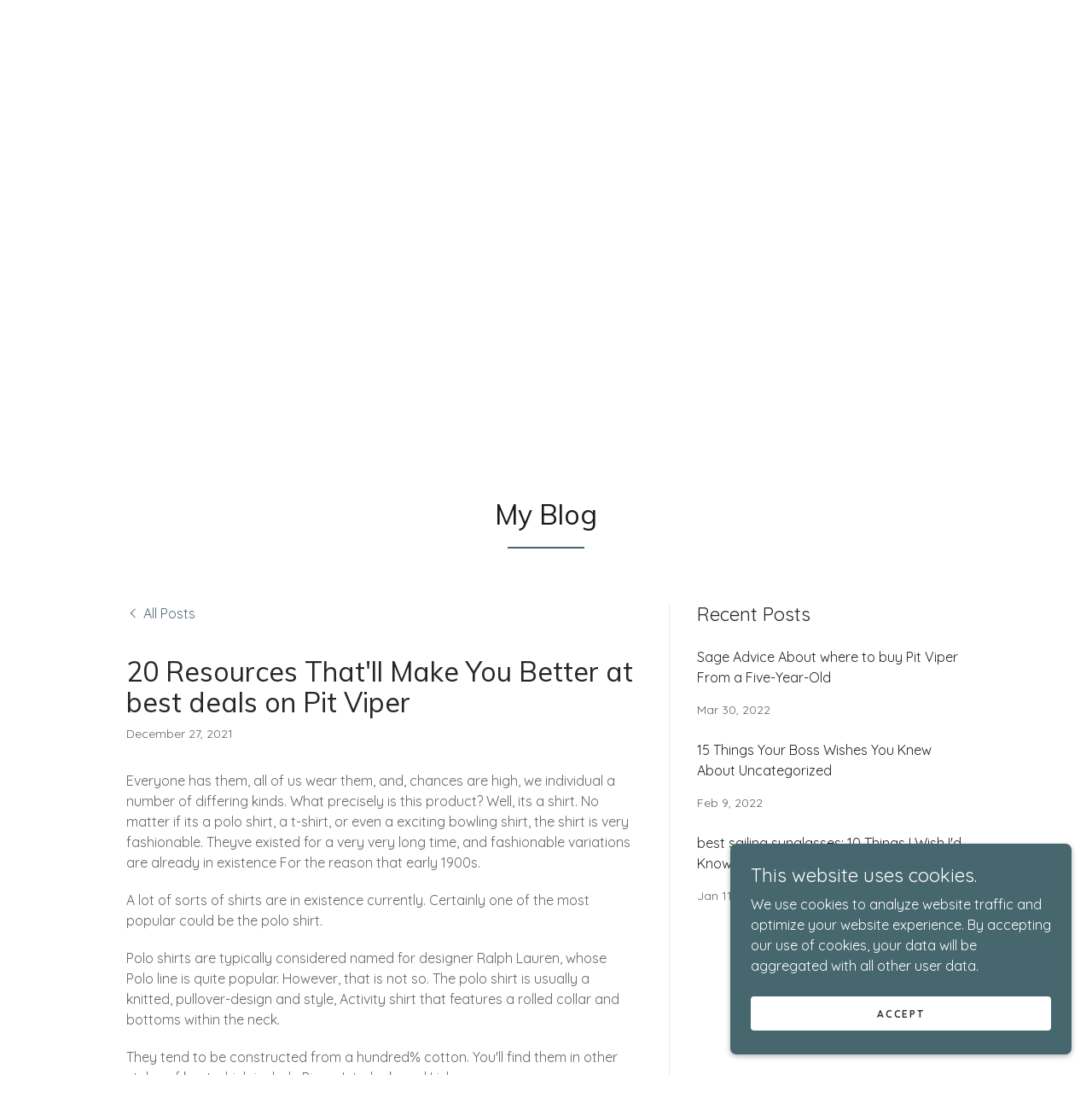

--- FILE ---
content_type: text/html;charset=utf-8
request_url: https://claytonqmcx467.godaddysites.com/f/20-resources-thatll-make-you-better-at-best-deals-on-pit-viper
body_size: 10578
content:
<!DOCTYPE html><html lang="en-US"><head><meta charSet="utf-8"/><meta http-equiv="X-UA-Compatible" content="IE=edge"/><meta name="viewport" content="width=device-width, initial-scale=1"/><title>20 Resources That&#x27;ll Make You Better at best deals on Pit Viper</title><meta property="og:image:width" content="315"/><meta property="og:image:height" content="600"/><meta property="og:description" content="Everyone has them, all of us wear them, and, chances are high, we individual a number of differing kinds. What precisely is this product? Well, its a shirt. No matter if its a polo shirt, a t-shirt, or even a exciting bo..."/><meta name="author" content="claytonqmcx467"/><meta name="generator" content="Starfield Technologies; Go Daddy Website Builder 8.0.0000"/><link rel="manifest" href="/manifest.webmanifest"/><link rel="apple-touch-icon" sizes="57x57" href="//img1.wsimg.com/isteam/ip/static/pwa-app/logo-default.png/:/rs=w:57,h:57,m"/><link rel="apple-touch-icon" sizes="60x60" href="//img1.wsimg.com/isteam/ip/static/pwa-app/logo-default.png/:/rs=w:60,h:60,m"/><link rel="apple-touch-icon" sizes="72x72" href="//img1.wsimg.com/isteam/ip/static/pwa-app/logo-default.png/:/rs=w:72,h:72,m"/><link rel="apple-touch-icon" sizes="114x114" href="//img1.wsimg.com/isteam/ip/static/pwa-app/logo-default.png/:/rs=w:114,h:114,m"/><link rel="apple-touch-icon" sizes="120x120" href="//img1.wsimg.com/isteam/ip/static/pwa-app/logo-default.png/:/rs=w:120,h:120,m"/><link rel="apple-touch-icon" sizes="144x144" href="//img1.wsimg.com/isteam/ip/static/pwa-app/logo-default.png/:/rs=w:144,h:144,m"/><link rel="apple-touch-icon" sizes="152x152" href="//img1.wsimg.com/isteam/ip/static/pwa-app/logo-default.png/:/rs=w:152,h:152,m"/><link rel="apple-touch-icon" sizes="180x180" href="//img1.wsimg.com/isteam/ip/static/pwa-app/logo-default.png/:/rs=w:180,h:180,m"/><meta property="og:url" content="https://claytonqmcx467.godaddysites.com/f/20-resources-thatll-make-you-better-at-best-deals-on-pit-viper"/>
<meta property="og:site_name" content="The master blog 0806"/>
<meta property="og:title" content="20 Resources That&#x27;ll Make You Better at best deals on Pit Viper"/>
<meta property="og:type" content="website"/>
<meta property="og:image" content="https://img1.wsimg.com/isteam/videos/uGbA6v1EwwF20VGXJ"/>
<meta property="og:locale" content="en_US"/>
<meta name="twitter:card" content="summary"/>
<meta name="twitter:title" content="20 Resources That&#x27;ll Make You Better at best deals on Pit Viper"/>
<meta name="twitter:description" content="Everyone has them, all of us wear them, and, chances are high, we individual a number of differing kinds. What precisely is this product? Well, its a shirt. No matter if its a polo shirt, a t-shirt, or even a exciting bo..."/>
<meta name="twitter:image" content="https://img1.wsimg.com/isteam/videos/uGbA6v1EwwF20VGXJ"/>
<meta name="twitter:image:alt" content="20 Resources That&#x27;ll Make You Better at best deals on Pit Viper"/>
<meta name="theme-color" content="#46676D"/><style>.x{-ms-text-size-adjust:100%;-webkit-text-size-adjust:100%;-webkit-tap-highlight-color:rgba(0,0,0,0);margin:0;box-sizing:border-box}.x *,.x :after,.x :before{box-sizing:inherit}.x-el a[href^="mailto:"]:not(.x-el),.x-el a[href^="tel:"]:not(.x-el){color:inherit;font-size:inherit;text-decoration:inherit}.x-el-article,.x-el-aside,.x-el-details,.x-el-figcaption,.x-el-figure,.x-el-footer,.x-el-header,.x-el-hgroup,.x-el-main,.x-el-menu,.x-el-nav,.x-el-section,.x-el-summary{display:block}.x-el-audio,.x-el-canvas,.x-el-progress,.x-el-video{display:inline-block;vertical-align:baseline}.x-el-audio:not([controls]){display:none;height:0}.x-el-template{display:none}.x-el-a{background-color:transparent;color:inherit}.x-el-a:active,.x-el-a:hover{outline:0}.x-el-abbr[title]{border-bottom:1px dotted}.x-el-b,.x-el-strong{font-weight:700}.x-el-dfn{font-style:italic}.x-el-mark{background:#ff0;color:#000}.x-el-small{font-size:80%}.x-el-sub,.x-el-sup{font-size:75%;line-height:0;position:relative;vertical-align:baseline}.x-el-sup{top:-.5em}.x-el-sub{bottom:-.25em}.x-el-img{vertical-align:middle;border:0}.x-el-svg:not(:root){overflow:hidden}.x-el-figure{margin:0}.x-el-hr{box-sizing:content-box;height:0}.x-el-pre{overflow:auto}.x-el-code,.x-el-kbd,.x-el-pre,.x-el-samp{font-family:monospace,monospace;font-size:1em}.x-el-button,.x-el-input,.x-el-optgroup,.x-el-select,.x-el-textarea{color:inherit;font:inherit;margin:0}.x-el-button{overflow:visible}.x-el-button,.x-el-select{text-transform:none}.x-el-button,.x-el-input[type=button],.x-el-input[type=reset],.x-el-input[type=submit]{-webkit-appearance:button;cursor:pointer}.x-el-button[disabled],.x-el-input[disabled]{cursor:default}.x-el-button::-moz-focus-inner,.x-el-input::-moz-focus-inner{border:0;padding:0}.x-el-input{line-height:normal}.x-el-input[type=checkbox],.x-el-input[type=radio]{box-sizing:border-box;padding:0}.x-el-input[type=number]::-webkit-inner-spin-button,.x-el-input[type=number]::-webkit-outer-spin-button{height:auto}.x-el-input[type=search]{-webkit-appearance:textfield;box-sizing:content-box}.x-el-input[type=search]::-webkit-search-cancel-button,.x-el-input[type=search]::-webkit-search-decoration{-webkit-appearance:none}.x-el-textarea{border:0}.x-el-fieldset{border:1px solid silver;margin:0 2px;padding:.35em .625em .75em}.x-el-legend{border:0;padding:0}.x-el-textarea{overflow:auto}.x-el-optgroup{font-weight:700}.x-el-table{border-collapse:collapse;border-spacing:0}.x-el-td,.x-el-th{padding:0}.x{-webkit-font-smoothing:antialiased}.x-el-hr{border:0}.x-el-fieldset,.x-el-input,.x-el-select,.x-el-textarea{margin-top:0;margin-bottom:0}.x-el-fieldset,.x-el-input[type=email],.x-el-input[type=text],.x-el-textarea{width:100%}.x-el-label{vertical-align:middle}.x-el-input{border-style:none;padding:.5em;vertical-align:middle}.x-el-select:not([multiple]){vertical-align:middle}.x-el-textarea{line-height:1.75;padding:.5em}.x-el.d-none{display:none!important}.sideline-footer{margin-top:auto}.disable-scroll{touch-action:none;overflow:hidden;position:fixed}@-webkit-keyframes loaderscale{0%{transform:scale(1);opacity:1}45%{transform:scale(.1);opacity:.7}80%{transform:scale(1);opacity:1}}@keyframes loaderscale{0%{transform:scale(1);opacity:1}45%{transform:scale(.1);opacity:.7}80%{transform:scale(1);opacity:1}}.x-loader svg{display:inline-block}.x-loader svg:first-child{-webkit-animation:loaderscale .75s cubic-bezier(.2,.68,.18,1.08) -.24s infinite;animation:loaderscale .75s cubic-bezier(.2,.68,.18,1.08) -.24s infinite}.x-loader svg:nth-child(2){-webkit-animation:loaderscale .75s cubic-bezier(.2,.68,.18,1.08) -.12s infinite;animation:loaderscale .75s cubic-bezier(.2,.68,.18,1.08) -.12s infinite}.x-loader svg:nth-child(3){-webkit-animation:loaderscale .75s cubic-bezier(.2,.68,.18,1.08) 0s infinite;animation:loaderscale .75s cubic-bezier(.2,.68,.18,1.08) 0s infinite}.x-icon>svg{transition:transform .33s ease-in-out}.x-icon>svg.rotate-90{transform:rotate(-90deg)}.x-icon>svg.rotate90{transform:rotate(90deg)}.x-icon>svg.rotate-180{transform:rotate(-180deg)}.x-icon>svg.rotate180{transform:rotate(180deg)}.x-rt:after{content:"";clear:both}.x-rt ol,.x-rt ul{text-align:left}.x-rt p{margin:0}.x-rt br{clear:both}.mte-inline-block{display:inline-block}@media only screen and (min-device-width:1025px){:root select,_::-webkit-full-page-media,_:future{font-family:sans-serif!important}}

</style>
<link rel="preload" href="//fonts.googleapis.com/css?family=Muli:400&amp;display=swap" as="style" onload="this.rel=&#39;stylesheet&#39;"/>
<link rel="preload" href="//fonts.googleapis.com/css?family=Quicksand:400,700&amp;display=swap" as="style" onload="this.rel=&#39;stylesheet&#39;"/>
<style>/*
Copyright 2016 The Muli Project Authors (contact@sansoxygen.com)

This Font Software is licensed under the SIL Open Font License, Version 1.1.
This license is copied below, and is also available with a FAQ at: http://scripts.sil.org/OFL

—————————————————————————————-
SIL OPEN FONT LICENSE Version 1.1 - 26 February 2007
—————————————————————————————-
*/
/*
Copyright 2011 The Quicksand Project Authors (https://github.com/andrew-paglinawan/QuicksandFamily), with Reserved Font Name Quicksand.

This Font Software is licensed under the SIL Open Font License, Version 1.1.
This license is copied below, and is also available with a FAQ at: http://scripts.sil.org/OFL

—————————————————————————————-
SIL OPEN FONT LICENSE Version 1.1 - 26 February 2007
—————————————————————————————-
*/</style>
<style data-glamor="cxs-default-sheet">.x .c1-1{letter-spacing:normal}.x .c1-2{text-transform:none}.x .c1-3{background-color:rgb(255, 255, 255)}.x .c1-4{width:100%}.x .c1-5 > div{position:relative}.x .c1-6 > div{overflow:hidden}.x .c1-7 > div{margin-top:auto}.x .c1-8 > div{margin-right:auto}.x .c1-9 > div{margin-bottom:auto}.x .c1-a > div{margin-left:auto}.x .c1-b{font-family:Quicksand, sans-serif}.x .c1-c{font-size:16px}.x .c1-h{padding-top:40px}.x .c1-i{padding-bottom:40px}.x .c1-j{padding:0px !important}.x .c1-k:before{content:""}.x .c1-l:before{display:table}.x .c1-m:before{clear:both}.x .c1-n:after{content:""}.x .c1-o:after{display:table}.x .c1-p:after{clear:both}.x .c1-s{position:relative}.x .c1-t{margin-bottom:32px}.x .c1-u{margin-left:auto}.x .c1-v{margin-right:auto}.x .c1-w{padding-left:24px}.x .c1-x{padding-right:24px}.x .c1-y{max-width:100%}.x .c1-z{margin-top:24px}.x .c1-16{display:flex}.x .c1-17{box-sizing:border-box}.x .c1-18{flex-direction:row}.x .c1-19{flex-wrap:wrap}.x .c1-1a{margin-top:0px}.x .c1-1b{margin-right:0px}.x .c1-1c{margin-bottom:0px}.x .c1-1d{margin-left:0px}.x .c1-1e{text-align:center}.x .c1-1f{background-color:rgb(70, 103, 109)}.x .c1-1k{flex-grow:1}.x .c1-1l{flex-shrink:1}.x .c1-1m{flex-basis:100%}.x .c1-1n{padding-top:0px}.x .c1-1o{padding-right:0px}.x .c1-1p{padding-bottom:0px}.x .c1-1q{padding-left:0px}.x .c1-21 > :not(:last-child){margin-bottom:16px}.x .c1-22{overflow-wrap:break-word}.x .c1-23{word-wrap:break-word}.x .c1-25{display:inline-block}.x .c1-26{font-family:'Muli', sans-serif}.x .c1-29{letter-spacing:inherit}.x .c1-2a{text-transform:inherit}.x .c1-2b{text-decoration:none}.x .c1-2c{display:inline}.x .c1-2d{cursor:pointer}.x .c1-2e{border-top:0px}.x .c1-2f{border-right:0px}.x .c1-2g{border-bottom:0px}.x .c1-2h{border-left:0px}.x .c1-2i{color:rgb(255, 255, 255)}.x .c1-2j{font-weight:inherit}.x .c1-2k:hover{color:rgb(198, 198, 198)}.x .c1-2l:active{color:rgb(255, 255, 255)}.x .c1-2m{font-size:32px}.x .c1-2r{line-height:1.2}.x .c1-2s{font-style:normal !important}.x .c1-2t{font-weight:400}.x .c1-2u{word-wrap:normal !important}.x .c1-2v{overflow-wrap:normal !important}.x .c1-2w{display:none}.x .c1-2x{visibility:hidden}.x .c1-2y{position:absolute}.x .c1-2z{width:auto}.x .c1-30{overflow:visible}.x .c1-31{left:0}.x .c1-32{font-size:28px}.x .c1-37{font-size:22px}.x .c1-3c{width:inherit}.x .c1-3d{[object -object]:0px}.x .c1-3e{display:block}.x .c1-3f{line-height:1.25}.x .c1-3g{white-space:pre-line}.x .c1-3h{font-size:14px}.x .c1-3m{font-size:12px}.x .c1-3r{column-gap:24px}.x .c1-3s{row-gap:24px}.x .c1-3t{justify-content:center}.x .c1-3v{letter-spacing:0.143em}.x .c1-3w{text-transform:uppercase}.x .c1-3x{transition:all 0.3s}.x .c1-3y{border-style:none}.x .c1-3z{display:inline-flex}.x .c1-40{align-items:center}.x .c1-41{padding-left:32px}.x .c1-42{padding-right:32px}.x .c1-43{padding-top:8px}.x .c1-44{padding-bottom:8px}.x .c1-45{min-height:56px}.x .c1-46{border-radius:4px}.x .c1-47{color:rgb(48, 48, 48)}.x .c1-48{font-weight:700}.x .c1-49{text-shadow:none}.x .c1-4a:hover{background-color:rgb(255, 255, 255)}.x .c1-4f{height:100%}.x .c1-4g{vertical-align:middle}.x .c1-4h{aspect-ratio:1.5 / 1}.x .c1-4i{border-radius:0px}.x .c1-4n{margin-bottom:40px}.x .c1-4o{line-height:1.4}.x .c1-4p{color:rgb(27, 27, 27)}.x .c1-4r{font-size:unset}.x .c1-4s{color:inherit}.x .c1-4t{font-family:unset}.x .c1-4u{letter-spacing:unset}.x .c1-4v{text-transform:unset}.x .c1-4w{border-color:rgb(70, 103, 109)}.x .c1-4x{border-bottom-width:2px}.x .c1-4y{border-style:solid}.x .c1-4z{margin-top:16px}.x .c1-50{width:90px}.x .c1-51{height:100vh}.x .c1-52 > svg{animation:balance 1s infinite cubic-bezier(.62,.06,.33,.79);}.x .c1-53 > svg{transform-origin:center}.x .c1-54{top:50%}.x .c1-55{left:50%}.x .c1-56{transform:translate(-50%, -50%)}.x .c1-57{padding-top:24px}.x .c1-58{color:rgb(89, 89, 89)}.x .c1-59{padding-top:56px}.x .c1-5a{padding-bottom:56px}.x .c1-5d{padding-bottom:24px}.x .c1-5e{border-color:rgb(226, 226, 226)}.x .c1-5f{border-bottom-width:1px}.x .c1-5g{flex-grow:3}.x .c1-5j{line-height:1.5}.x .c1-5l{font-size:inherit !important}.x .c1-5m{line-height:inherit}.x .c1-5n{font-style:italic}.x .c1-5o{text-decoration:line-through}.x .c1-5p{text-decoration:underline}.x .c1-5s{color:rgb(70, 103, 109)}.x .c1-5t:hover{color:rgb(50, 75, 79)}.x .c1-5u:active{color:rgb(33, 51, 55)}.x .c1-5v{position:fixed}.x .c1-5w{right:0px}.x .c1-5x{z-index:10000}.x .c1-5y{height:auto}.x .c1-5z{text-align:left}.x .c1-60{overflow-y:auto}.x .c1-61{transition:all 1s ease-in}.x .c1-62{box-shadow:0 2px 6px 0px rgba(0,0,0,0.3)}.x .c1-63{contain:content}.x .c1-64{bottom:-500px}.x .c1-6c{max-height:300px}.x .c1-6e{justify-content:space-between}.x .c1-6f{flex-direction:column}.x .c1-6g{margin-bottom:4px}.x .c1-6h{word-break:break-word}.x .c1-6i{flex-basis:50%}.x .c1-6j{padding-left:16px}.x .c1-6k{padding-right:16px}.x .c1-6l{padding-top:4px}.x .c1-6m{padding-bottom:4px}.x .c1-6n{min-height:40px}.x .c1-6o:nth-child(2){margin-left:24px}.x .c1-6p{right:24px}.x .c1-6q{bottom:24px}.x .c1-6r{z-index:9999}.x .c1-6s{width:65px}.x .c1-6t{height:65px}</style>
<style data-glamor="cxs-xs-sheet">@media (max-width: 767px){.x .c1-q{padding-top:32px}}@media (max-width: 767px){.x .c1-r{padding-bottom:32px}}@media (max-width: 767px){.x .c1-1g{margin:0 !important}}@media (max-width: 767px){.x .c1-1r{display:flex}}@media (max-width: 767px){.x .c1-24{flex-grow:1}}@media (max-width: 767px){.x .c1-27{padding-bottom:0px !important}}@media (max-width: 767px){.x .c1-3u{align-items:center}}@media (max-width: 767px){.x .c1-4j{height:calc((100vw - 48px)/1.5)}}@media (max-width: 767px){.x .c1-4q{margin-bottom:24px}}@media (max-width: 767px){.x .c1-5b{padding-top:none}}@media (max-width: 767px){.x .c1-5c{padding-bottom:none}}</style>
<style data-glamor="cxs-sm-sheet">@media (min-width: 768px){.x .c1-d{font-size:16px}}@media (min-width: 768px){.x .c1-10{width:100%}}@media (min-width: 768px){.x .c1-1h{margin:0 !important}}@media (min-width: 768px) and (max-width: 1023px){.x .c1-28{width:100%}}@media (min-width: 768px){.x .c1-2n{font-size:38px}}@media (min-width: 768px){.x .c1-33{font-size:30px}}@media (min-width: 768px){.x .c1-38{font-size:22px}}@media (min-width: 768px){.x .c1-3i{font-size:14px}}@media (min-width: 768px){.x .c1-3n{font-size:12px}}@media (min-width: 768px){.x .c1-4c{width:auto}}@media (min-width: 768px){.x .c1-65{width:400px}}@media (min-width: 768px){.x .c1-66{max-height:500px}}@media (min-width: 768px){.x .c1-67{border-radius:7px}}@media (min-width: 768px){.x .c1-68{margin-top:24px}}@media (min-width: 768px){.x .c1-69{margin-right:24px}}@media (min-width: 768px){.x .c1-6a{margin-bottom:24px}}@media (min-width: 768px){.x .c1-6b{margin-left:24px}}@media (min-width: 768px){.x .c1-6d{max-height:140px}}</style>
<style data-glamor="cxs-md-sheet">@media (min-width: 1024px){.x .c1-e{font-size:16px}}@media (min-width: 1024px){.x .c1-11{width:984px}}@media (min-width: 1024px){.x .c1-12{margin-top:64px}}@media (min-width: 1024px){.x .c1-13{margin-bottom:24px}}@media (min-width: 1024px){.x .c1-1i{width:100%}}@media (min-width: 1024px){.x .c1-1j{justify-content:}}@media (min-width: 1024px){.x .c1-1s{flex-basis:50%}}@media (min-width: 1024px){.x .c1-1t{max-width:40%}}@media (min-width: 1024px){.x .c1-1u{order:0}}@media (min-width: 1024px){.x .c1-1v{margin-bottom:0px}}@media (min-width: 1024px){.x .c1-1w{padding-left:40px}}@media (min-width: 1024px){.x .c1-1x{padding-right:40px}}@media (min-width: 1024px){.x .c1-1y{display:flex}}@media (min-width: 1024px){.x .c1-1z{align-items:center}}@media (min-width: 1024px){.x .c1-20{justify-content:center}}@media (min-width: 1024px){.x .c1-2o{font-size:38px}}@media (min-width: 1024px){.x .c1-34{font-size:30px}}@media (min-width: 1024px){.x .c1-39{font-size:22px}}@media (min-width: 1024px){.x .c1-3j{font-size:14px}}@media (min-width: 1024px){.x .c1-3o{font-size:12px}}@media (min-width: 1024px){.x .c1-4b:hover{box-shadow:0 10px 10px -10px rgba(0, 0, 0, 0.5)}}@media (min-width: 1024px){.x .c1-4d{max-width:60%}}@media (min-width: 1024px){.x .c1-4e{display:block}}@media (min-width: 1024px){.x .c1-4k{min-width:350px}}@media (min-width: 1024px){.x .c1-4l{height:100%}}@media (min-width: 1024px){.x .c1-4m{object-fit:cover}}@media (min-width: 1024px){.x .c1-5h{flex-basis:0%}}@media (min-width: 1024px){.x .c1-5i{max-width:none}}@media (min-width: 1024px){.x .c1-5k{text-align:left}}@media (min-width: 1024px){.x .c1-5q{text-align:right}}@media (min-width: 1024px){.x .c1-5r{margin-top:0}}@media (min-width: 1024px){.x .c1-6u{z-index:9999}}</style>
<style data-glamor="cxs-lg-sheet">@media (min-width: 1280px){.x .c1-f{font-size:16px}}@media (min-width: 1280px){.x .c1-14{width:1160px}}@media (min-width: 1280px){.x .c1-2p{font-size:44px}}@media (min-width: 1280px){.x .c1-35{font-size:32px}}@media (min-width: 1280px){.x .c1-3a{font-size:22px}}@media (min-width: 1280px){.x .c1-3k{font-size:14px}}@media (min-width: 1280px){.x .c1-3p{font-size:12px}}</style>
<style data-glamor="cxs-xl-sheet">@media (min-width: 1536px){.x .c1-g{font-size:18px}}@media (min-width: 1536px){.x .c1-15{width:1280px}}@media (min-width: 1536px){.x .c1-2q{font-size:48px}}@media (min-width: 1536px){.x .c1-36{font-size:36px}}@media (min-width: 1536px){.x .c1-3b{font-size:24px}}@media (min-width: 1536px){.x .c1-3l{font-size:16px}}@media (min-width: 1536px){.x .c1-3q{font-size:14px}}</style>
<style>@keyframes balance { 0% { transform: rotate(0deg); } 100% { transform: rotate(180deg); }}</style>
<style>.page-inner { background-color: rgb(255, 255, 255); min-height: 100vh; }</style>
<script>"use strict";

if ('serviceWorker' in navigator) {
  window.addEventListener('load', function () {
    navigator.serviceWorker.register('/sw.js');
  });
}</script><script type="text/javascript">window._BLOG_DATA={"head":{"title":"20 Resources That'll Make You Better at best deals on Pit Viper","meta":[{"type":"property","key":"og:title","value":"20 Resources That'll Make You Better at best deals on Pit Viper"},{"type":"property","key":"og:description","value":"Everyone has them, all of us wear them, and, chances are high, we individual a number of differing kinds. What precisely is this product? Well, its a shirt. No matter if its a polo shirt, a t-shirt, or even a exciting bo..."},{"type":"property","key":"og:image","value":""},{"type":"property","key":"og:image:height","value":"600"},{"type":"property","key":"og:image:width","value":"315"},{"type":"name","key":"twitter:card","value":"summary"},{"type":"name","key":"twitter:title","value":"20 Resources That'll Make You Better at best deals on Pit Viper"},{"type":"name","key":"twitter:description","value":"Everyone has them, all of us wear them, and, chances are high, we individual a number of differing kinds. What precisely is this product? Well, its a shirt. No matter if its a polo shirt, a t-shirt, or even a exciting bo..."},{"type":"name","key":"twitter:image","value":""},{"type":"name","key":"twitter:image:alt","value":"20 Resources That'll Make You Better at best deals on Pit Viper"},{"type":"property","key":"og:url","value":"https://claytonqmcx467.godaddysites.com/f/20-resources-thatll-make-you-better-at-best-deals-on-pit-viper"}]},"post":{"blogId":"d863de4f-681a-4f46-ab91-aa68bf0a8434","postId":"3bd6ad6b-e40b-4ffa-b9bc-a22bed47a999","hideCommenting":true,"title":"20 Resources That'll Make You Better at best deals on Pit Viper","date":"2021-12-27T02:53:54.499Z","content":"Everyone has them, all of us wear them, and, chances are high, we individual a number of differing kinds. What precisely is this product? Well, its a shirt. No matter if its a polo shirt, a t-shirt, or even a exciting bo...","slug":"20-resources-thatll-make-you-better-at-best-deals-on-pit-viper","featuredImage":"","categories":[],"featureFlags":{"commenting":false,"resellerRssToEmail":false,"rssToEmail":false,"showCategories":true,"showSocial":true,"socialPlatforms":[]},"publishedDate":"2021-12-27T02:53:54.499Z","fullContent":"{\"blocks\":[{\"key\":\"srt0\",\"text\":\"Everyone has them, all of us wear them, and, chances are high, we individual a number of differing kinds. What precisely is this product? Well, its a shirt. No matter if its a polo shirt, a t-shirt, or even a exciting bowling shirt, the shirt is very fashionable. Theyve existed for a very very long time, and fashionable variations are already in existence For the reason that early 1900s.\",\"type\":\"unstyled\",\"depth\":0,\"inlineStyleRanges\":[],\"entityRanges\":[],\"data\":{}},{\"key\":\"3bh49\",\"text\":\"A lot of sorts of shirts are in existence currently. Certainly one of the most popular could be the polo shirt.\",\"type\":\"unstyled\",\"depth\":0,\"inlineStyleRanges\":[],\"entityRanges\":[],\"data\":{}},{\"key\":\"1heop\",\"text\":\"Polo shirts are typically considered named for designer Ralph Lauren, whose Polo line is quite popular. However, that is not so. The polo shirt is usually a knitted, pullover-design and style, Activity shirt that features a rolled collar and bottoms within the neck.\",\"type\":\"unstyled\",\"depth\":0,\"inlineStyleRanges\":[],\"entityRanges\":[],\"data\":{}},{\"key\":\"88j2h\",\"text\":\"They tend to be constructed from a hundred% cotton. You'll find them in other styles of knot which include Pique, Interlock, and Lisle.\",\"type\":\"unstyled\",\"depth\":0,\"inlineStyleRanges\":[],\"entityRanges\":[],\"data\":{}},{\"key\":\"cjjj0\",\"text\":\"Comparable to the normal polo shirt would be the rugby design. It looks very like a polo, nevertheless buttons can be replaced by a zipper and wide stripes are frequently current from the shirts design and style.\",\"type\":\"unstyled\",\"depth\":0,\"inlineStyleRanges\":[],\"entityRanges\":[],\"data\":{}},{\"key\":\"6diko\",\"text\":\"Another well-known design is definitely the T-shirt. The T-shirt arrived to become from the early 20 th century, and due to the fact has become a wardrobe staple.\",\"type\":\"unstyled\",\"depth\":0,\"inlineStyleRanges\":[],\"entityRanges\":[],\"data\":{}},{\"key\":\"2qp5e\",\"text\":\"The American T-Shirt https://www.pvsunglassesreview.com/ started through WWI when troops saw European soldiers carrying the snug, light-weight, cotton undergarment on warm days. Due to https://www.cheappvsunglasses.com/ the fact American troopers wore major wool uniforms, they immediately caught on and have become referred to as the T shirts, or T-shirts are we contact them now.\",\"type\":\"unstyled\",\"depth\":0,\"inlineStyleRanges\":[],\"entityRanges\":[],\"data\":{}},{\"key\":\"cb0ib\",\"text\":\"T-shirt formally turned a phrase from the nineteen twenties when it was included in the Merriam-Webster dictionary. And, by WWII, the Navy and Military had bundled them as section of ordinary issue underwear.\",\"type\":\"unstyled\",\"depth\":0,\"inlineStyleRanges\":[],\"entityRanges\":[],\"data\":{}},{\"key\":\"ffoui\",\"text\":\"From there its popularity grew as well as T-shirt was no longer regarded as just an undershirt. Actors such as John Wayne, Marlon Brando, and James Dean wore them as common shirts. By 1955, it absolutely was even thought of as Alright to put on by alone devoid of another shirt covering it.\",\"type\":\"unstyled\",\"depth\":0,\"inlineStyleRanges\":[],\"entityRanges\":[],\"data\":{}},{\"key\":\"5svll\",\"text\":\"Through the years T-shirts have developed even even more.\",\"type\":\"unstyled\",\"depth\":0,\"inlineStyleRanges\":[],\"entityRanges\":[],\"data\":{}},{\"key\":\"7fhvh\",\"text\":\"Within the 60s the tie dye T-shirt turned common. Screenprints had been also modern. In fact, developments in printing and dying paved the way in which for other forms of the T-shirt like the tank major, muscle shirt, scoop neck, V-neck, and in addition many others.\",\"type\":\"unstyled\",\"depth\":0,\"inlineStyleRanges\":[],\"entityRanges\":[],\"data\":{}},{\"key\":\"1f512\",\"text\":\"Considering the fact that T-shirts had been so economical, they were being utilized to make an announcement. Band and Qualified sporting teams began printing their logos on T-shirts, which became sizzling goods for his or her fans.\",\"type\":\"unstyled\",\"depth\":0,\"inlineStyleRanges\":[],\"entityRanges\":[],\"data\":{}},{\"key\":\"70a55\",\"text\":\"In the course of both the nineteen eighties and 90s, T-shirts turned far more common. Types of print, in addition to availability, greater. These days youd be really hard-pressed to glance in someones closets or drawers and not obtain a minimum of a person.\",\"type\":\"unstyled\",\"depth\":0,\"inlineStyleRanges\":[],\"entityRanges\":[],\"data\":{}},{\"key\":\"cikbj\",\"text\":\"Currently T-shirts can be found just about wherever. You should purchase them simple, printed, or, because of distinct firms on and off the web, you can also personalize your personal.\",\"type\":\"unstyled\",\"depth\":0,\"inlineStyleRanges\":[],\"entityRanges\":[],\"data\":{}},{\"key\":\"6k17k\",\"text\":\"T-shirts are often present in a people wardrobe as it is fashionable, relaxed, and, On top of that, inexpensive. Polo shirts may also be a preferred wardrobe staple since its classic seem operates with so many various designs.\",\"type\":\"unstyled\",\"depth\":0,\"inlineStyleRanges\":[],\"entityRanges\":[],\"data\":{}},{\"key\":\"1h3f2\",\"text\":\"\",\"type\":\"unstyled\",\"depth\":0,\"inlineStyleRanges\":[],\"entityRanges\":[],\"data\":{}},{\"key\":\"6jm1q\",\"text\":\" \",\"type\":\"atomic\",\"depth\":0,\"inlineStyleRanges\":[],\"entityRanges\":[{\"offset\":0,\"length\":1,\"key\":0}],\"data\":{}}],\"entityMap\":{\"0\":{\"type\":\"VIDEO\",\"mutability\":\"IMMUTABLE\",\"data\":{\"embedSrc\":\"https://www.youtube.com/embed/fDMflR-KCFU\",\"src\":\"https://www.youtube.com/embed/fDMflR-KCFU\",\"videoInfo\":{\"id\":\"fDMflR-KCFU\",\"mediaType\":\"video\",\"provider\":\"youtube\"}}}}}","socialSharing":{"twitter":{"enabled":true,"profile":""},"facebook":{"enabled":true}}}};</script></head>
<body class="x  x-fonts-muli"><div id="layout-616-ecaef-189-d-40-fe-8005-1-fa-7-ed-79-f-7-a-1" class="layout layout-layout layout-layout-layout-21 locale-en-US lang-en"><div data-ux="Page" id="page-26377" class="x-el x-el-div x-el c1-1 c1-2 c1-3 c1-4 c1-5 c1-6 c1-7 c1-8 c1-9 c1-a c1-b c1-c c1-d c1-e c1-f c1-g c1-1 c1-2 c1-b c1-c c1-d c1-e c1-f c1-g"><div data-ux="Block" class="x-el x-el-div page-inner c1-1 c1-2 c1-b c1-c c1-d c1-e c1-f c1-g"><div id="fbdec8e3-e483-4850-9e5e-d0c2f6f0ccd6" class="widget widget-header widget-header-header-9"><div data-ux="Header" role="main" data-aid="HEADER_WIDGET" id="n-26378" class="x-el x-el-div x-el x-el c1-1 c1-2 c1-b c1-c c1-d c1-e c1-f c1-g c1-1 c1-2 c1-3 c1-b c1-c c1-d c1-e c1-f c1-g c1-1 c1-2 c1-b c1-c c1-d c1-e c1-f c1-g"><div> <div id="freemium-ad-26379"></div><section data-ux="Section" data-aid="HEADER_SECTION" class="x-el x-el-section c1-1 c1-2 c1-3 c1-h c1-i c1-j c1-b c1-c c1-k c1-l c1-m c1-n c1-o c1-p c1-q c1-r c1-d c1-e c1-f c1-g"><div data-ux="Block" class="x-el x-el-div c1-1 c1-2 c1-s c1-t c1-b c1-c c1-d c1-e c1-f c1-g"><div data-ux="Block" class="x-el x-el-div c1-1 c1-2 c1-b c1-c c1-d c1-e c1-f c1-g"></div><div data-ux="Block" class="x-el x-el-div c1-1 c1-2 c1-b c1-c c1-d c1-e c1-f c1-g"><div data-ux="Container" class="x-el x-el-div c1-1 c1-2 c1-u c1-v c1-w c1-x c1-y c1-t c1-z c1-b c1-c c1-10 c1-d c1-11 c1-12 c1-13 c1-e c1-14 c1-f c1-15 c1-g"><div data-ux="Grid" class="x-el x-el-div c1-1 c1-2 c1-16 c1-17 c1-18 c1-19 c1-1a c1-1b c1-1c c1-1d c1-1e c1-1f c1-b c1-c c1-1g c1-1h c1-d c1-1i c1-1j c1-e c1-f c1-g"><div data-ux="GridCell" class="x-el x-el-div c1-1 c1-2 c1-17 c1-1k c1-1l c1-1m c1-y c1-1n c1-1o c1-1p c1-1q c1-1f c1-b c1-c c1-1r c1-d c1-1s c1-1t c1-1u c1-1v c1-1w c1-1x c1-1y c1-1z c1-20 c1-e c1-f c1-g"><div data-ux="Hero" class="x-el x-el-div c1-1 c1-2 c1-21 c1-h c1-i c1-y c1-22 c1-23 c1-b c1-c c1-24 c1-d c1-e c1-f c1-g"><div data-ux="Block" data-aid="HEADER_LOGO_RENDERED" class="x-el x-el-div c1-25 c1-26 c1-y c1-4 c1-1e c1-c c1-27 c1-28 c1-d c1-e c1-f c1-g"><a rel="" role="link" aria-haspopup="menu" data-ux="Link" data-page="2dbc3c68-54c1-4511-8f4b-14af5ec7c5f0" title="The master blog 0806" href="/" data-typography="LinkAlpha" class="x-el x-el-a c1-29 c1-2a c1-2b c1-23 c1-22 c1-2c c1-2d c1-2e c1-2f c1-2g c1-2h c1-y c1-4 c1-b c1-2i c1-c c1-2j c1-2k c1-2l c1-d c1-e c1-f c1-g" data-tccl="ux2.HEADER.header9.Logo.Default.Link.Default.26380.click,click"><div data-ux="Block" id="logo-container-26381" class="x-el x-el-div c1-25 c1-4 c1-s c1-2m c1-26 c1-2i c1-2n c1-2o c1-2p c1-2q"><h3 role="heading" aria-level="3" data-ux="LogoHeading" id="logo-text-26382" data-aid="HEADER_LOGO_TEXT_RENDERED" data-typography="LogoAlpha" class="x-el x-el-h3 c1-1 c1-2 c1-23 c1-22 c1-2r c1-1d c1-1b c1-1a c1-1c c1-y c1-2s c1-25 c1-26 c1-2i c1-2m c1-2t c1-2n c1-2o c1-2p c1-2q">The master blog 0806</h3><span role="heading" aria-level="NaN" data-ux="scaler" data-size="xxlarge" data-scaler-id="scaler-logo-container-26381" aria-hidden="true" data-typography="LogoAlpha" class="x-el x-el-span c1-1 c1-2 c1-2u c1-2v c1-2r c1-1d c1-1b c1-1a c1-1c c1-y c1-2s c1-2w c1-2x c1-2y c1-2z c1-30 c1-31 c1-2m c1-26 c1-2i c1-2t c1-2n c1-2o c1-2p c1-2q">The master blog 0806</span><span role="heading" aria-level="NaN" data-ux="scaler" data-size="xlarge" data-scaler-id="scaler-logo-container-26381" aria-hidden="true" data-typography="LogoAlpha" class="x-el x-el-span c1-1 c1-2 c1-2u c1-2v c1-2r c1-1d c1-1b c1-1a c1-1c c1-y c1-2s c1-2w c1-2x c1-2y c1-2z c1-30 c1-31 c1-32 c1-26 c1-2i c1-2t c1-33 c1-34 c1-35 c1-36">The master blog 0806</span><span role="heading" aria-level="NaN" data-ux="scaler" data-size="large" data-scaler-id="scaler-logo-container-26381" aria-hidden="true" data-typography="LogoAlpha" class="x-el x-el-span c1-1 c1-2 c1-2u c1-2v c1-2r c1-1d c1-1b c1-1a c1-1c c1-y c1-2s c1-2w c1-2x c1-2y c1-2z c1-30 c1-31 c1-37 c1-26 c1-2i c1-2t c1-38 c1-39 c1-3a c1-3b">The master blog 0806</span></div></a></div><div data-ux="Container" class="x-el x-el-div c1-1 c1-2 c1-1d c1-1b c1-1q c1-1o c1-y c1-3c c1-1n c1-1p c1-1a c1-1c c1-3d c1-b c1-c c1-10 c1-d c1-11 c1-e c1-14 c1-f c1-15 c1-g"><div data-ux="Element" id="tagline-container-26383" class="x-el x-el-div c1-1 c1-2 c1-23 c1-22 c1-2r c1-3e c1-s c1-y c1-b c1-c c1-d c1-e c1-f c1-g"><h1 role="heading" aria-level="1" data-ux="Tagline" data-aid="HEADER_TAGLINE_RENDERED" id="dynamic-tagline-26384" data-typography="HeadingEpsilon" class="x-el x-el-h1 c1-1 c1-2 c1-23 c1-22 c1-3f c1-1d c1-1b c1-1a c1-1c c1-3g c1-25 c1-y c1-b c1-2i c1-c c1-2t c1-d c1-e c1-f c1-g">Get your daily dose!</h1><span role="heading" aria-level="NaN" data-ux="scaler" data-size="medium" data-scaler-id="scaler-tagline-container-26383" aria-hidden="true" data-typography="HeadingEpsilon" class="x-el x-el-span c1-1 c1-2 c1-2u c1-2v c1-3f c1-1d c1-1b c1-1a c1-1c c1-3g c1-2w c1-y c1-2x c1-2y c1-2z c1-30 c1-31 c1-c c1-b c1-2i c1-2t c1-d c1-e c1-f c1-g">Get your daily dose!</span><span role="heading" aria-level="NaN" data-ux="scaler" data-size="small" data-scaler-id="scaler-tagline-container-26383" aria-hidden="true" data-typography="HeadingEpsilon" class="x-el x-el-span c1-1 c1-2 c1-2u c1-2v c1-3f c1-1d c1-1b c1-1a c1-1c c1-3g c1-2w c1-y c1-2x c1-2y c1-2z c1-30 c1-31 c1-3h c1-b c1-2i c1-2t c1-3i c1-3j c1-3k c1-3l">Get your daily dose!</span><span role="heading" aria-level="NaN" data-ux="scaler" data-size="xsmall" data-scaler-id="scaler-tagline-container-26383" aria-hidden="true" data-typography="HeadingEpsilon" class="x-el x-el-span c1-1 c1-2 c1-2u c1-2v c1-3f c1-1d c1-1b c1-1a c1-1c c1-3g c1-2w c1-y c1-2x c1-2y c1-2z c1-30 c1-31 c1-3m c1-b c1-2i c1-2t c1-3n c1-3o c1-3p c1-3q">Get your daily dose!</span></div></div><div data-ux="Group" class="x-el x-el-div c1-1 c1-2 c1-b c1-c c1-d c1-e c1-f c1-g"><div data-ux="Block" class="x-el x-el-div c1-1 c1-2 c1-4 c1-16 c1-19 c1-3r c1-3s c1-3t c1-b c1-c c1-3u c1-d c1-e c1-f c1-g"><div style="max-width:100%"><a data-ux-btn="primary" data-ux="ButtonPrimary" data-aid="HEADER_CTA_BTN" href="#" target="" data-tccl="ux2.header.cta_button.click,click" data-page="61521ac4-6e7e-4b52-a4b6-5b8a46b71b15" data-typography="ButtonAlpha" class="x-el x-el-a c1-3v c1-3w c1-3x c1-2d c1-3y c1-3z c1-40 c1-3t c1-1e c1-2b c1-22 c1-23 c1-s c1-y c1-4 c1-41 c1-42 c1-43 c1-44 c1-45 c1-46 c1-47 c1-3 c1-b c1-48 c1-49 c1-3h c1-4a c1-4b c1-4c c1-3i c1-3j c1-3k c1-3l">Contact Me</a></div></div></div></div></div><div data-ux="GridCell" class="x-el x-el-div c1-1 c1-2 c1-17 c1-1k c1-1l c1-1m c1-y c1-1n c1-1o c1-1p c1-1q c1-b c1-c c1-d c1-1s c1-4d c1-4e c1-e c1-f c1-g"><figure data-ux="WrapperImage" class="x-el x-el-figure c1-1 c1-2 c1-s c1-25 c1-1a c1-1b c1-1c c1-1d c1-4f c1-4 c1-b c1-c c1-d c1-e c1-f c1-g"><img src="//img1.wsimg.com/isteam/videos/uGbA6v1EwwF20VGXJ/:/rs=h:1000,cg:true,m" srcSet="//img1.wsimg.com/isteam/videos/uGbA6v1EwwF20VGXJ/:/rs=w:750,h:500,cg:true,m/cr=w:750,h:500" data-ux="Image" data-aid="BACKGROUND_IMAGE_RENDERED" class="x-el x-el-img c1-1 c1-2 c1-4 c1-y c1-u c1-v c1-1a c1-1c c1-4g c1-4h c1-4i c1-b c1-c c1-4j c1-d c1-4k c1-4l c1-4m c1-e c1-f c1-g"/></figure></div></div></div></div></div></section> </div></div></div><div id="f193be48-0795-4d80-a0c2-8b32598306ef" class="widget widget-rss widget-rss-rss-3"><div data-ux="Widget" role="region" id="f193be48-0795-4d80-a0c2-8b32598306ef" class="x-el x-el-div x-el c1-1 c1-2 c1-3 c1-b c1-c c1-d c1-e c1-f c1-g c1-1 c1-2 c1-b c1-c c1-d c1-e c1-f c1-g"><div> <section data-ux="Section" class="x-el x-el-section c1-1 c1-2 c1-3 c1-h c1-i c1-b c1-c c1-q c1-r c1-d c1-e c1-f c1-g"><div data-ux="Container" class="x-el x-el-div c1-1 c1-2 c1-u c1-v c1-w c1-x c1-y c1-b c1-c c1-10 c1-d c1-11 c1-e c1-14 c1-f c1-15 c1-g"><div data-ux="Intro" class="x-el x-el-div x-el c1-1 c1-2 c1-4n c1-1e c1-b c1-c c1-d c1-e c1-f c1-g c1-1 c1-2 c1-b c1-c c1-d c1-e c1-f c1-g"><h4 role="heading" aria-level="4" data-ux="SectionHeading" data-aid="RSS_SECTION_TITLE_RENDERED" data-typography="HeadingBeta" class="x-el x-el-h4 c1-1 c1-2 c1-23 c1-22 c1-4o c1-1d c1-1b c1-1a c1-1c c1-1e c1-26 c1-32 c1-4p c1-2t c1-4q c1-33 c1-1v c1-34 c1-35 c1-36"><span data-ux="Element" class="x-el x-el-span c1-4r c1-4s c1-4t c1-4u c1-4v">My Blog</span><hr aria-hidden="true" role="separator" data-ux="SectionHeadingHR" class="x-el x-el-hr c1-4w c1-4x c1-4y c1-4z c1-1c c1-50 c1-26 c1-32 c1-33 c1-34 c1-35 c1-36"/></h4></div><div data-ux="Element" id="bs-1" class="x-el x-el-div c1-1 c1-2 c1-b c1-c c1-d c1-e c1-f c1-g"><div data-ux="Block" class="x-el x-el-div c1-1 c1-2 c1-s c1-51 c1-b c1-c c1-d c1-e c1-f c1-g"><div data-ux="Loader" class="x-el x-el-div c1-1 c1-2 c1-52 c1-53 c1-2y c1-54 c1-55 c1-56 c1-57 c1-58 c1-b c1-c c1-d c1-e c1-f c1-g"><svg data-ux="SVG" viewBox="0 0 44 44" width="3em" height="3em" fill="currentColor" class="x-el x-el-svg c1-1 c1-2 c1-b c1-c c1-d c1-e c1-f c1-g"><path fill-rule="evenodd" d="M31.968 23H12.032c-.57 0-1.032-.448-1.032-1 0-.553.462-1 1.032-1h19.936c.57 0 1.032.447 1.032 1 0 .552-.462 1-1.032 1"></path></svg></div></div></div></div></section> </div></div></div><div id="84018e6c-a859-4f30-b691-b5ffe8050167" class="widget widget-footer widget-footer-footer-2"><div data-ux="Widget" role="contentinfo" id="84018e6c-a859-4f30-b691-b5ffe8050167" class="x-el x-el-div x-el c1-1 c1-2 c1-3 c1-b c1-c c1-d c1-e c1-f c1-g c1-1 c1-2 c1-b c1-c c1-d c1-e c1-f c1-g"><div> <section data-ux="Section" class="x-el x-el-section c1-1 c1-2 c1-3 c1-59 c1-5a c1-b c1-c c1-5b c1-5c c1-d c1-e c1-f c1-g"><div data-ux="Divider" class="x-el x-el-div c1-1 c1-2 c1-3 c1-57 c1-5d c1-b c1-c c1-d c1-e c1-f c1-g"><div data-ux="Container" class="x-el x-el-div c1-1 c1-2 c1-u c1-v c1-w c1-x c1-y c1-b c1-c c1-10 c1-d c1-11 c1-e c1-14 c1-f c1-15 c1-g"><hr aria-hidden="true" role="separator" data-ux="HR" class="x-el x-el-hr c1-1 c1-2 c1-5e c1-5f c1-4y c1-1a c1-1c c1-4 c1-b c1-c c1-d c1-e c1-f c1-g"/></div></div><div data-ux="Container" class="x-el x-el-div c1-1 c1-2 c1-u c1-v c1-w c1-x c1-y c1-b c1-c c1-10 c1-d c1-11 c1-e c1-14 c1-f c1-15 c1-g"><div data-ux="Layout" class="x-el x-el-div c1-1 c1-2 c1-b c1-c c1-d c1-e c1-f c1-g"><div data-ux="Grid" class="x-el x-el-div c1-1 c1-2 c1-16 c1-17 c1-18 c1-19 c1-1a c1-1b c1-1c c1-1d c1-40 c1-1e c1-b c1-c c1-d c1-e c1-f c1-g"><div data-ux="GridCell" class="x-el x-el-div c1-1 c1-2 c1-17 c1-5g c1-1l c1-1m c1-y c1-1n c1-1o c1-1p c1-1q c1-b c1-c c1-d c1-5h c1-5i c1-e c1-f c1-g"><div data-ux="FooterDetails" data-aid="FOOTER_COPYRIGHT_RENDERED" data-typography="DetailsAlpha" class="x-el c1-1 c1-2 c1-23 c1-22 c1-5j c1-1a c1-1c c1-b c1-58 c1-3h c1-2t c1-3i c1-5k c1-3j c1-3k c1-3l x-rt"><p style="margin:0"><span>Copyright © 2021 claytonqmcx467 - All Rights Reserved.</span></p></div></div><div data-ux="GridCell" class="x-el x-el-div c1-1 c1-2 c1-17 c1-5g c1-1l c1-1m c1-y c1-1n c1-1o c1-1p c1-1q c1-b c1-c c1-d c1-5h c1-5i c1-e c1-f c1-g"><p data-ux="FooterDetails" data-aid="FOOTER_POWERED_BY_RENDERED" data-typography="DetailsAlpha" class="x-el x-el-p c1-1 c1-2 c1-23 c1-22 c1-5j c1-z c1-1c c1-b c1-58 c1-3h c1-2t c1-3i c1-5q c1-5r c1-3j c1-3k c1-3l"><span>Powered by <a rel="nofollow noopener" role="link" aria-haspopup="true" data-ux="Link" target="_blank" data-aid="FOOTER_POWERED_BY_RENDERED_LINK" href="https://www.godaddy.com/websites/website-builder?isc=pwugc&amp;utm_source=wsb&amp;utm_medium=applications&amp;utm_campaign=en-us_corp_applications_base" data-typography="LinkAlpha" class="x-el x-el-a c1-29 c1-2a c1-2b c1-23 c1-22 c1-2c c1-2d c1-z c1-b c1-5s c1-3h c1-2j c1-5t c1-5u c1-3i c1-5q c1-5r c1-3j c1-3k c1-3l" data-tccl="ux2.FOOTER.footer2.Layout.Default.Link.Default.26385.click,click">GoDaddy</a></span></p></div></div></div></div></section> </div></div></div><div id="79be4120-9ac5-4cf4-a8d5-6b79c72e82aa" class="widget widget-cookie-banner widget-cookie-banner-cookie-1"><div data-ux="Group" data-aid="FOOTER_COOKIE_BANNER_RENDERED" id="79be4120-9ac5-4cf4-a8d5-6b79c72e82aa-banner" class="x-el x-el-div c1-1 c1-2 c1-5v c1-5w c1-5x c1-4 c1-5y c1-5z c1-1f c1-4i c1-60 c1-61 c1-62 c1-63 c1-64 c1-57 c1-x c1-5d c1-w c1-1a c1-1b c1-1c c1-1d c1-3d c1-b c1-c c1-65 c1-66 c1-67 c1-68 c1-69 c1-6a c1-6b c1-d c1-e c1-f c1-g"><h4 role="heading" aria-level="4" data-ux="Heading" data-aid="FOOTER_COOKIE_TITLE_RENDERED" data-typography="HeadingDelta" class="x-el x-el-h4 c1-1 c1-2 c1-23 c1-22 c1-3f c1-1d c1-1b c1-1a c1-1c c1-44 c1-b c1-2i c1-37 c1-2t c1-38 c1-39 c1-3a c1-3b">This website uses cookies.</h4><div data-ux="Text" data-aid="FOOTER_COOKIE_MESSAGE_RENDERED" data-typography="BodyAlpha" class="x-el c1-1 c1-2 c1-23 c1-22 c1-5j c1-1a c1-1c c1-6c c1-60 c1-b c1-2i c1-c c1-2t c1-6d c1-d c1-e c1-f c1-g x-rt"><p style="margin:0"><span>We use cookies to analyze website traffic and optimize your website experience. By accepting our use of cookies, your data will be aggregated with all other user data.</span></p></div><div data-ux="Block" class="x-el x-el-div c1-1 c1-2 c1-16 c1-6e c1-b c1-c c1-d c1-e c1-f c1-g"><a data-ux-btn="primary" data-ux="ButtonPrimary" href="" data-aid="FOOTER_COOKIE_CLOSE_RENDERED" id="79be4120-9ac5-4cf4-a8d5-6b79c72e82aa-accept" data-typography="ButtonAlpha" class="x-el x-el-a c1-3v c1-3w c1-3x c1-16 c1-6f c1-3t c1-2d c1-z c1-6g c1-6h c1-6i c1-1k c1-3y c1-40 c1-1e c1-2b c1-22 c1-23 c1-s c1-y c1-4 c1-6j c1-6k c1-6l c1-6m c1-6n c1-46 c1-47 c1-3 c1-b c1-48 c1-49 c1-3m c1-4a c1-4b c1-6o c1-4c c1-3n c1-3o c1-3p c1-3q" data-tccl="ux2.COOKIE_BANNER.cookie1.Group.Default.Button.Primary.26386.click,click">Accept</a></div></div></div><div id="99e4e691-58e2-457c-8bb7-91afcab0a93d" class="widget widget-messaging widget-messaging-messaging-1"><div data-ux="Element" id="bs-2" class="x-el x-el-div c1-1 c1-2 c1-b c1-c c1-d c1-e c1-f c1-g"><div data-ux="Block" class="x-el x-el-div c1-1 c1-2 c1-5v c1-6p c1-6q c1-6r c1-6s c1-6t c1-b c1-c c1-d c1-6u c1-e c1-f c1-g"><div><div></div></div></div></div></div><div id="b1492377-3452-46ab-9947-5eae39cf6503" class="widget widget-popup widget-popup-popup-1"></div></div></div></div>
<script type="text/javascript">"IntersectionObserver"in window&&"Intl"in window&&"Locale"in window.Intl||document.write(`\x3Cscript src="https://img1.wsimg.com/poly/v3/polyfill.min.js?rum=0&unknown=polyfill&flags=gated&features=Intl.~locale.en-US">\x3C/script>`)</script>
<script src="//img1.wsimg.com/blobby/go/616ecaef-189d-40fe-8005-1fa7ed79f7a1/gpub/392255c59ac10e67/script.js" crossorigin></script>
<script src="//img1.wsimg.com/ceph-p3-01/website-builder-data-prod/static/widgets/UX.4.18.13.js" crossorigin></script>
<script src="//img1.wsimg.com/blobby/go/616ecaef-189d-40fe-8005-1fa7ed79f7a1/gpub/6b337aa54072d929/script.js" crossorigin></script>
<script defer src="//img1.wsimg.com/tcc/tcc_l.combined.1.0.6.min.js" crossorigin></script></body></html>

--- FILE ---
content_type: application/javascript
request_url: https://img1.wsimg.com/blobby/go/static/radpack/@widget/RSS/bs-rss3-router-10f32f35.js
body_size: 15
content:
define("@widget/RSS/bs-rss3-router-10f32f35.js",["exports","~/c/bs-router","~/bs-rss3-rssFeeds"],(function(s,e,t){"use strict";class r extends e.R{constructor(){super(...arguments),this.RssFeeds=t.default,this.imgParams="rs=w:200"}}s.default=r,Object.defineProperty(s,"__esModule",{value:!0})})),"undefined"!=typeof window&&(window.global=window);
//# sourceMappingURL=bs-rss3-router-10f32f35.js.map


--- FILE ---
content_type: application/javascript
request_url: https://img1.wsimg.com/blobby/go/static/radpack/@wsb/guac-widget-shared/lib/components/RichText-50885629.js
body_size: -737
content:
define("@wsb/guac-widget-shared/lib/components/RichText-50885629.js",["exports","~/c/_commonjsHelpers","~/c/_react_commonjs-external","~/c/_react-dom_commonjs-external","~/c/index"],(function(t,e,r,n,i){"use strict";var o=e.c((function(t,r){e.a,t.exports=function(){var t=Array.prototype.slice;function e(t,e){e&&(t.prototype=Object.create(e.prototype)),t.prototype.constructor=t}function r(t){return a(t)?t:G(t)}function n(t){return s(t)?t:Y(t)}function i(t){return u(t)?t:$(t)}function o(t){return a(t)&&!c(t)?t:X(t)}function a(t){return!(!t||!t[f])}function s(t){return!(!t||!t[p])}function u(t){return!(!t||!t[h])}function c(t){return s(t)||u(t)}function l(t){return!(!t||!t[d])}e(n,r),e(i,r),e(o,r),r.isIterable=a,r.isKeyed=s,r.isIndexed=u,r.isAssociative=c,r.isOrdered=l,r.Keyed=n,r.Indexed=i,r.Set=o;var f="@@__IMMUTABLE_ITERABLE__@@",p="@@__IMMUTABLE_KEYED__@@",h="@@__IMMUTABLE_INDEXED__@@",d="@@__IMMUTABLE_ORDERED__@@",g="delete",y=5,v=1<<y,m=v-1,_={},b={value:!1},S={value:!1};function w(t){return t.value=!1,t}function k(t){t&&(t.value=!0)}function E(){}function O(t,e){e=e||0;for(var r=Math.max(0,t.length-e),n=new Array(r),i=0;i<r;i++)n[i]=t[i+e];return n}function C(t){return void 0===t.size&&(t.size=t.__iterate(T)),t.size}function D(t,e){if("number"!=typeof e){var r=e>>>0;if(""+r!==e||4294967295===r)return NaN;e=r}return e<0?C(t)+e:e}function T(){return!0}function x(t,e,r){return(0===t||void 0!==r&&t<=-r)&&(void 0===e||void 0!==r&&e>=r)}function M(t,e){return K(t,e,0)}function I(t,e){return K(t,e,e)}function K(t,e,r){return void 0===t?r:t<0?Math.max(0,e+t):void 0===e?t:Math.min(e,t)}var A=0,L=1,B=2,R="function"==typeof Symbol&&Symbol.iterator,N="@@iterator",P=R||N;function j(t){this.next=t}function F(t,e,r,n){var i=0===t?e:1===t?r:[e,r];return n?n.value=i:n={value:i,done:!1},n}function z(){return{value:void 0,done:!0}}function U(t){return!!W(t)}function H(t){return t&&"function"==typeof t.next}function q(t){var e=W(t);return e&&e.call(t)}function W(t){var e=t&&(R&&t[R]||t[N]);if("function"==typeof e)return e}function V(t){return t&&"number"==typeof t.length}function G(t){return null==t?at():a(t)?t.toSeq():ct(t)}function Y(t){return null==t?at().toKeyedSeq():a(t)?s(t)?t.toSeq():t.fromEntrySeq():st(t)}function $(t){return null==t?at():a(t)?s(t)?t.entrySeq():t.toIndexedSeq():ut(t)}function X(t){return(null==t?at():a(t)?s(t)?t.entrySeq():t:ut(t)).toSetSeq()}j.prototype.toString=function(){return"[Iterator]"},j.KEYS=A,j.VALUES=L,j.ENTRIES=B,j.prototype.inspect=j.prototype.toSource=function(){return this.toString()},j.prototype[P]=function(){return this},e(G,r),G.of=function(){return G(arguments)},G.prototype.toSeq=function(){return this},G.prototype.toString=function(){return this.__toString("Seq {","}")},G.prototype.cacheResult=function(){return!this._cache&&this.__iterateUncached&&(this._cache=this.entrySeq().toArray(),this.size=this._cache.length),this},G.prototype.__iterate=function(t,e){return ft(this,t,e,!0)},G.prototype.__iterator=function(t,e){return pt(this,t,e,!0)},e(Y,G),Y.prototype.toKeyedSeq=function(){return this},e($,G),$.of=function(){return $(arguments)},$.prototype.toIndexedSeq=function(){return this},$.prototype.toString=function(){return this.__toString("Seq [","]")},$.prototype.__iterate=function(t,e){return ft(this,t,e,!1)},$.prototype.__iterator=function(t,e){return pt(this,t,e,!1)},e(X,G),X.of=function(){return X(arguments)},X.prototype.toSetSeq=function(){return this},G.isSeq=ot,G.Keyed=Y,G.Set=X,G.Indexed=$;var J,Q,Z,tt="@@__IMMUTABLE_SEQ__@@";function et(t){this._array=t,this.size=t.length}function rt(t){var e=Object.keys(t);this._object=t,this._keys=e,this.size=e.length}function nt(t){this._iterable=t,this.size=t.length||t.size}function it(t){this._iterator=t,this._iteratorCache=[]}function ot(t){return!(!t||!t[tt])}function at(){return J||(J=new et([]))}function st(t){var e=Array.isArray(t)?new et(t).fromEntrySeq():H(t)?new it(t).fromEntrySeq():U(t)?new nt(t).fromEntrySeq():"object"==typeof t?new rt(t):void 0;if(!e)throw new TypeError("Expected Array or iterable object of [k, v] entries, or keyed object: "+t);return e}function ut(t){var e=lt(t);if(!e)throw new TypeError("Expected Array or iterable object of values: "+t);return e}function ct(t){var e=lt(t)||"object"==typeof t&&new rt(t);if(!e)throw new TypeError("Expected Array or iterable object of values, or keyed object: "+t);return e}function lt(t){return V(t)?new et(t):H(t)?new it(t):U(t)?new nt(t):void 0}function ft(t,e,r,n){var i=t._cache;if(i){for(var o=i.length-1,a=0;a<=o;a++){var s=i[r?o-a:a];if(!1===e(s[1],n?s[0]:a,t))return a+1}return a}return t.__iterateUncached(e,r)}function pt(t,e,r,n){var i=t._cache;if(i){var o=i.length-1,a=0;return new j((function(){var t=i[r?o-a:a];return a++>o?z():F(e,n?t[0]:a-1,t[1])}))}return t.__iteratorUncached(e,r)}function ht(t,e){return e?dt(e,t,"",{"":t}):gt(t)}function dt(t,e,r,n){return Array.isArray(e)?t.call(n,r,$(e).map((function(r,n){return dt(t,r,n,e)}))):yt(e)?t.call(n,r,Y(e).map((function(r,n){return dt(t,r,n,e)}))):e}function gt(t){return Array.isArray(t)?$(t).map(gt).toList():yt(t)?Y(t).map(gt).toMap():t}function yt(t){return t&&(t.constructor===Object||void 0===t.constructor)}function vt(t,e){if(t===e||t!=t&&e!=e)return!0;if(!t||!e)return!1;if("function"==typeof t.valueOf&&"function"==typeof e.valueOf){if((t=t.valueOf())===(e=e.valueOf())||t!=t&&e!=e)return!0;if(!t||!e)return!1}return!("function"!=typeof t.equals||"function"!=typeof e.equals||!t.equals(e))}function mt(t,e){if(t===e)return!0;if(!a(e)||void 0!==t.size&&void 0!==e.size&&t.size!==e.size||void 0!==t.__hash&&void 0!==e.__hash&&t.__hash!==e.__hash||s(t)!==s(e)||u(t)!==u(e)||l(t)!==l(e))return!1;if(0===t.size&&0===e.size)return!0;var r=!c(t);if(l(t)){var n=t.entries();return e.every((function(t,e){var i=n.next().value;return i&&vt(i[1],t)&&(r||vt(i[0],e))}))&&n.next().done}var i=!1;if(void 0===t.size)if(void 0===e.size)"function"==typeof t.cacheResult&&t.cacheResult();else{i=!0;var o=t;t=e,e=o}var f=!0,p=e.__iterate((function(e,n){if(r?!t.has(e):i?!vt(e,t.get(n,_)):!vt(t.get(n,_),e))return f=!1,!1}));return f&&t.size===p}function _t(t,e){if(!(this instanceof _t))return new _t(t,e);if(this._value=t,this.size=void 0===e?1/0:Math.max(0,e),0===this.size){if(Q)return Q;Q=this}}function bt(t,e){if(!t)throw new Error(e)}function St(t,e,r){if(!(this instanceof St))return new St(t,e,r);if(bt(0!==r,"Cannot step a Range by 0"),t=t||0,void 0===e&&(e=1/0),r=void 0===r?1:Math.abs(r),e<t&&(r=-r),this._start=t,this._end=e,this._step=r,this.size=Math.max(0,Math.ceil((e-t)/r-1)+1),0===this.size){if(Z)return Z;Z=this}}function wt(){throw TypeError("Abstract")}function kt(){}function Et(){}function Ot(){}G.prototype[tt]=!0,e(et,$),et.prototype.get=function(t,e){return this.has(t)?this._array[D(this,t)]:e},et.prototype.__iterate=function(t,e){for(var r=this._array,n=r.length-1,i=0;i<=n;i++)if(!1===t(r[e?n-i:i],i,this))return i+1;return i},et.prototype.__iterator=function(t,e){var r=this._array,n=r.length-1,i=0;return new j((function(){return i>n?z():F(t,i,r[e?n-i++:i++])}))},e(rt,Y),rt.prototype.get=function(t,e){return void 0===e||this.has(t)?this._object[t]:e},rt.prototype.has=function(t){return this._object.hasOwnProperty(t)},rt.prototype.__iterate=function(t,e){for(var r=this._object,n=this._keys,i=n.length-1,o=0;o<=i;o++){var a=n[e?i-o:o];if(!1===t(r[a],a,this))return o+1}return o},rt.prototype.__iterator=function(t,e){var r=this._object,n=this._keys,i=n.length-1,o=0;return new j((function(){var a=n[e?i-o:o];return o++>i?z():F(t,a,r[a])}))},rt.prototype[d]=!0,e(nt,$),nt.prototype.__iterateUncached=function(t,e){if(e)return this.cacheResult().__iterate(t,e);var r=q(this._iterable),n=0;if(H(r))for(var i;!(i=r.next()).done&&!1!==t(i.value,n++,this););return n},nt.prototype.__iteratorUncached=function(t,e){if(e)return this.cacheResult().__iterator(t,e);var r=q(this._iterable);if(!H(r))return new j(z);var n=0;return new j((function(){var e=r.next();return e.done?e:F(t,n++,e.value)}))},e(it,$),it.prototype.__iterateUncached=function(t,e){if(e)return this.cacheResult().__iterate(t,e);for(var r,n=this._iterator,i=this._iteratorCache,o=0;o<i.length;)if(!1===t(i[o],o++,this))return o;for(;!(r=n.next()).done;){var a=r.value;if(i[o]=a,!1===t(a,o++,this))break}return o},it.prototype.__iteratorUncached=function(t,e){if(e)return this.cacheResult().__iterator(t,e);var r=this._iterator,n=this._iteratorCache,i=0;return new j((function(){if(i>=n.length){var e=r.next();if(e.done)return e;n[i]=e.value}return F(t,i,n[i++])}))},e(_t,$),_t.prototype.toString=function(){return 0===this.size?"Repeat []":"Repeat [ "+this._value+" "+this.size+" times ]"},_t.prototype.get=function(t,e){return this.has(t)?this._value:e},_t.prototype.includes=function(t){return vt(this._value,t)},_t.prototype.slice=function(t,e){var r=this.size;return x(t,e,r)?this:new _t(this._value,I(e,r)-M(t,r))},_t.prototype.reverse=function(){return this},_t.prototype.indexOf=function(t){return vt(this._value,t)?0:-1},_t.prototype.lastIndexOf=function(t){return vt(this._value,t)?this.size:-1},_t.prototype.__iterate=function(t,e){for(var r=0;r<this.size;r++)if(!1===t(this._value,r,this))return r+1;return r},_t.prototype.__iterator=function(t,e){var r=this,n=0;return new j((function(){return n<r.size?F(t,n++,r._value):z()}))},_t.prototype.equals=function(t){return t instanceof _t?vt(this._value,t._value):mt(t)},e(St,$),St.prototype.toString=function(){return 0===this.size?"Range []":"Range [ "+this._start+"..."+this._end+(1!==this._step?" by "+this._step:"")+" ]"},St.prototype.get=function(t,e){return this.has(t)?this._start+D(this,t)*this._step:e},St.prototype.includes=function(t){var e=(t-this._start)/this._step;return e>=0&&e<this.size&&e===Math.floor(e)},St.prototype.slice=function(t,e){return x(t,e,this.size)?this:(t=M(t,this.size),(e=I(e,this.size))<=t?new St(0,0):new St(this.get(t,this._end),this.get(e,this._end),this._step))},St.prototype.indexOf=function(t){var e=t-this._start;if(e%this._step==0){var r=e/this._step;if(r>=0&&r<this.size)return r}return-1},St.prototype.lastIndexOf=function(t){return this.indexOf(t)},St.prototype.__iterate=function(t,e){for(var r=this.size-1,n=this._step,i=e?this._start+r*n:this._start,o=0;o<=r;o++){if(!1===t(i,o,this))return o+1;i+=e?-n:n}return o},St.prototype.__iterator=function(t,e){var r=this.size-1,n=this._step,i=e?this._start+r*n:this._start,o=0;return new j((function(){var a=i;return i+=e?-n:n,o>r?z():F(t,o++,a)}))},St.prototype.equals=function(t){return t instanceof St?this._start===t._start&&this._end===t._end&&this._step===t._step:mt(this,t)},e(wt,r),e(kt,wt),e(Et,wt),e(Ot,wt),wt.Keyed=kt,wt.Indexed=Et,wt.Set=Ot;var Ct="function"==typeof Math.imul&&-2===Math.imul(4294967295,2)?Math.imul:function(t,e){var r=65535&(t|=0),n=65535&(e|=0);return r*n+((t>>>16)*n+r*(e>>>16)<<16>>>0)|0};function Dt(t){return t>>>1&1073741824|3221225471&t}function Tt(t){if(!1===t||null==t)return 0;if("function"==typeof t.valueOf&&(!1===(t=t.valueOf())||null==t))return 0;if(!0===t)return 1;var e=typeof t;if("number"===e){if(t!=t||t===1/0)return 0;var r=0|t;for(r!==t&&(r^=4294967295*t);t>4294967295;)r^=t/=4294967295;return Dt(r)}if("string"===e)return t.length>jt?xt(t):Mt(t);if("function"==typeof t.hashCode)return t.hashCode();if("object"===e)return It(t);if("function"==typeof t.toString)return Mt(t.toString());throw new Error("Value type "+e+" cannot be hashed.")}function xt(t){var e=Ut[t];return void 0===e&&(e=Mt(t),zt===Ft&&(zt=0,Ut={}),zt++,Ut[t]=e),e}function Mt(t){for(var e=0,r=0;r<t.length;r++)e=31*e+t.charCodeAt(r)|0;return Dt(e)}function It(t){var e;if(Rt&&void 0!==(e=Bt.get(t)))return e;if(void 0!==(e=t[Pt]))return e;if(!At){if(void 0!==(e=t.propertyIsEnumerable&&t.propertyIsEnumerable[Pt]))return e;if(void 0!==(e=Lt(t)))return e}if(e=++Nt,1073741824&Nt&&(Nt=0),Rt)Bt.set(t,e);else{if(void 0!==Kt&&!1===Kt(t))throw new Error("Non-extensible objects are not allowed as keys.");if(At)Object.defineProperty(t,Pt,{enumerable:!1,configurable:!1,writable:!1,value:e});else if(void 0!==t.propertyIsEnumerable&&t.propertyIsEnumerable===t.constructor.prototype.propertyIsEnumerable)t.propertyIsEnumerable=function(){return this.constructor.prototype.propertyIsEnumerable.apply(this,arguments)},t.propertyIsEnumerable[Pt]=e;else{if(void 0===t.nodeType)throw new Error("Unable to set a non-enumerable property on object.");t[Pt]=e}}return e}var Kt=Object.isExtensible,At=function(){try{return Object.defineProperty({},"@",{}),!0}catch(t){return!1}}();function Lt(t){if(t&&t.nodeType>0)switch(t.nodeType){case 1:return t.uniqueID;case 9:return t.documentElement&&t.documentElement.uniqueID}}var Bt,Rt="function"==typeof WeakMap;Rt&&(Bt=new WeakMap);var Nt=0,Pt="__immutablehash__";"function"==typeof Symbol&&(Pt=Symbol(Pt));var jt=16,Ft=255,zt=0,Ut={};function Ht(t){bt(t!==1/0,"Cannot perform this action with an infinite size.")}function qt(t){return null==t?ie():Wt(t)&&!l(t)?t:ie().withMutations((function(e){var r=n(t);Ht(r.size),r.forEach((function(t,r){return e.set(r,t)}))}))}function Wt(t){return!(!t||!t[Gt])}e(qt,kt),qt.of=function(){var e=t.call(arguments,0);return ie().withMutations((function(t){for(var r=0;r<e.length;r+=2){if(r+1>=e.length)throw new Error("Missing value for key: "+e[r]);t.set(e[r],e[r+1])}}))},qt.prototype.toString=function(){return this.__toString("Map {","}")},qt.prototype.get=function(t,e){return this._root?this._root.get(0,void 0,t,e):e},qt.prototype.set=function(t,e){return oe(this,t,e)},qt.prototype.setIn=function(t,e){return this.updateIn(t,_,(function(){return e}))},qt.prototype.remove=function(t){return oe(this,t,_)},qt.prototype.deleteIn=function(t){return this.updateIn(t,(function(){return _}))},qt.prototype.update=function(t,e,r){return 1===arguments.length?t(this):this.updateIn([t],e,r)},qt.prototype.updateIn=function(t,e,r){r||(r=e,e=void 0);var n=ye(this,Sr(t),e,r);return n===_?void 0:n},qt.prototype.clear=function(){return 0===this.size?this:this.__ownerID?(this.size=0,this._root=null,this.__hash=void 0,this.__altered=!0,this):ie()},qt.prototype.merge=function(){return pe(this,void 0,arguments)},qt.prototype.mergeWith=function(e){return pe(this,e,t.call(arguments,1))},qt.prototype.mergeIn=function(e){var r=t.call(arguments,1);return this.updateIn(e,ie(),(function(t){return"function"==typeof t.merge?t.merge.apply(t,r):r[r.length-1]}))},qt.prototype.mergeDeep=function(){return pe(this,he,arguments)},qt.prototype.mergeDeepWith=function(e){var r=t.call(arguments,1);return pe(this,de(e),r)},qt.prototype.mergeDeepIn=function(e){var r=t.call(arguments,1);return this.updateIn(e,ie(),(function(t){return"function"==typeof t.mergeDeep?t.mergeDeep.apply(t,r):r[r.length-1]}))},qt.prototype.sort=function(t){return Ue(lr(this,t))},qt.prototype.sortBy=function(t,e){return Ue(lr(this,e,t))},qt.prototype.withMutations=function(t){var e=this.asMutable();return t(e),e.wasAltered()?e.__ensureOwner(this.__ownerID):this},qt.prototype.asMutable=function(){return this.__ownerID?this:this.__ensureOwner(new E)},qt.prototype.asImmutable=function(){return this.__ensureOwner()},qt.prototype.wasAltered=function(){return this.__altered},qt.prototype.__iterator=function(t,e){return new te(this,t,e)},qt.prototype.__iterate=function(t,e){var r=this,n=0;return this._root&&this._root.iterate((function(e){return n++,t(e[1],e[0],r)}),e),n},qt.prototype.__ensureOwner=function(t){return t===this.__ownerID?this:t?ne(this.size,this._root,t,this.__hash):(this.__ownerID=t,this.__altered=!1,this)},qt.isMap=Wt;var Vt,Gt="@@__IMMUTABLE_MAP__@@",Yt=qt.prototype;function $t(t,e){this.ownerID=t,this.entries=e}function Xt(t,e,r){this.ownerID=t,this.bitmap=e,this.nodes=r}function Jt(t,e,r){this.ownerID=t,this.count=e,this.nodes=r}function Qt(t,e,r){this.ownerID=t,this.keyHash=e,this.entries=r}function Zt(t,e,r){this.ownerID=t,this.keyHash=e,this.entry=r}function te(t,e,r){this._type=e,this._reverse=r,this._stack=t._root&&re(t._root)}function ee(t,e){return F(t,e[0],e[1])}function re(t,e){return{node:t,index:0,__prev:e}}function ne(t,e,r,n){var i=Object.create(Yt);return i.size=t,i._root=e,i.__ownerID=r,i.__hash=n,i.__altered=!1,i}function ie(){return Vt||(Vt=ne(0))}function oe(t,e,r){var n,i;if(t._root){var o=w(b),a=w(S);if(n=ae(t._root,t.__ownerID,0,void 0,e,r,o,a),!a.value)return t;i=t.size+(o.value?r===_?-1:1:0)}else{if(r===_)return t;i=1,n=new $t(t.__ownerID,[[e,r]])}return t.__ownerID?(t.size=i,t._root=n,t.__hash=void 0,t.__altered=!0,t):n?ne(i,n):ie()}function ae(t,e,r,n,i,o,a,s){return t?t.update(e,r,n,i,o,a,s):o===_?t:(k(s),k(a),new Zt(e,n,[i,o]))}function se(t){return t.constructor===Zt||t.constructor===Qt}function ue(t,e,r,n,i){if(t.keyHash===n)return new Qt(e,n,[t.entry,i]);var o,a=(0===r?t.keyHash:t.keyHash>>>r)&m,s=(0===r?n:n>>>r)&m;return new Xt(e,1<<a|1<<s,a===s?[ue(t,e,r+y,n,i)]:(o=new Zt(e,n,i),a<s?[t,o]:[o,t]))}function ce(t,e,r,n){t||(t=new E);for(var i=new Zt(t,Tt(r),[r,n]),o=0;o<e.length;o++){var a=e[o];i=i.update(t,0,void 0,a[0],a[1])}return i}function le(t,e,r,n){for(var i=0,o=0,a=new Array(r),s=0,u=1,c=e.length;s<c;s++,u<<=1){var l=e[s];void 0!==l&&s!==n&&(i|=u,a[o++]=l)}return new Xt(t,i,a)}function fe(t,e,r,n,i){for(var o=0,a=new Array(v),s=0;0!==r;s++,r>>>=1)a[s]=1&r?e[o++]:void 0;return a[n]=i,new Jt(t,o+1,a)}function pe(t,e,r){for(var i=[],o=0;o<r.length;o++){var s=r[o],u=n(s);a(s)||(u=u.map((function(t){return ht(t)}))),i.push(u)}return ge(t,e,i)}function he(t,e,r){return t&&t.mergeDeep&&a(e)?t.mergeDeep(e):vt(t,e)?t:e}function de(t){return function(e,r,n){if(e&&e.mergeDeepWith&&a(r))return e.mergeDeepWith(t,r);var i=t(e,r,n);return vt(e,i)?e:i}}function ge(t,e,r){return 0===(r=r.filter((function(t){return 0!==t.size}))).length?t:0!==t.size||t.__ownerID||1!==r.length?t.withMutations((function(t){for(var n=e?function(r,n){t.update(n,_,(function(t){return t===_?r:e(t,r,n)}))}:function(e,r){t.set(r,e)},i=0;i<r.length;i++)r[i].forEach(n)})):t.constructor(r[0])}function ye(t,e,r,n){var i=t===_,o=e.next();if(o.done){var a=i?r:t,s=n(a);return s===a?t:s}bt(i||t&&t.set,"invalid keyPath");var u=o.value,c=i?_:t.get(u,_),l=ye(c,e,r,n);return l===c?t:l===_?t.remove(u):(i?ie():t).set(u,l)}function ve(t){return t=(t=(858993459&(t-=t>>1&1431655765))+(t>>2&858993459))+(t>>4)&252645135,t+=t>>8,127&(t+=t>>16)}function me(t,e,r,n){var i=n?t:O(t);return i[e]=r,i}function _e(t,e,r,n){var i=t.length+1;if(n&&e+1===i)return t[e]=r,t;for(var o=new Array(i),a=0,s=0;s<i;s++)s===e?(o[s]=r,a=-1):o[s]=t[s+a];return o}function be(t,e,r){var n=t.length-1;if(r&&e===n)return t.pop(),t;for(var i=new Array(n),o=0,a=0;a<n;a++)a===e&&(o=1),i[a]=t[a+o];return i}Yt[Gt]=!0,Yt[g]=Yt.remove,Yt.removeIn=Yt.deleteIn,$t.prototype.get=function(t,e,r,n){for(var i=this.entries,o=0,a=i.length;o<a;o++)if(vt(r,i[o][0]))return i[o][1];return n},$t.prototype.update=function(t,e,r,n,i,o,a){for(var s=i===_,u=this.entries,c=0,l=u.length;c<l&&!vt(n,u[c][0]);c++);var f=c<l;if(f?u[c][1]===i:s)return this;if(k(a),(s||!f)&&k(o),!s||1!==u.length){if(!f&&!s&&u.length>=Se)return ce(t,u,n,i);var p=t&&t===this.ownerID,h=p?u:O(u);return f?s?c===l-1?h.pop():h[c]=h.pop():h[c]=[n,i]:h.push([n,i]),p?(this.entries=h,this):new $t(t,h)}},Xt.prototype.get=function(t,e,r,n){void 0===e&&(e=Tt(r));var i=1<<((0===t?e:e>>>t)&m),o=this.bitmap;return 0==(o&i)?n:this.nodes[ve(o&i-1)].get(t+y,e,r,n)},Xt.prototype.update=function(t,e,r,n,i,o,a){void 0===r&&(r=Tt(n));var s=(0===e?r:r>>>e)&m,u=1<<s,c=this.bitmap,l=0!=(c&u);if(!l&&i===_)return this;var f=ve(c&u-1),p=this.nodes,h=l?p[f]:void 0,d=ae(h,t,e+y,r,n,i,o,a);if(d===h)return this;if(!l&&d&&p.length>=we)return fe(t,p,c,s,d);if(l&&!d&&2===p.length&&se(p[1^f]))return p[1^f];if(l&&d&&1===p.length&&se(d))return d;var g=t&&t===this.ownerID,v=l?d?c:c^u:c|u,b=l?d?me(p,f,d,g):be(p,f,g):_e(p,f,d,g);return g?(this.bitmap=v,this.nodes=b,this):new Xt(t,v,b)},Jt.prototype.get=function(t,e,r,n){void 0===e&&(e=Tt(r));var i=(0===t?e:e>>>t)&m,o=this.nodes[i];return o?o.get(t+y,e,r,n):n},Jt.prototype.update=function(t,e,r,n,i,o,a){void 0===r&&(r=Tt(n));var s=(0===e?r:r>>>e)&m,u=i===_,c=this.nodes,l=c[s];if(u&&!l)return this;var f=ae(l,t,e+y,r,n,i,o,a);if(f===l)return this;var p=this.count;if(l){if(!f&&--p<ke)return le(t,c,p,s)}else p++;var h=t&&t===this.ownerID,d=me(c,s,f,h);return h?(this.count=p,this.nodes=d,this):new Jt(t,p,d)},Qt.prototype.get=function(t,e,r,n){for(var i=this.entries,o=0,a=i.length;o<a;o++)if(vt(r,i[o][0]))return i[o][1];return n},Qt.prototype.update=function(t,e,r,n,i,o,a){void 0===r&&(r=Tt(n));var s=i===_;if(r!==this.keyHash)return s?this:(k(a),k(o),ue(this,t,e,r,[n,i]));for(var u=this.entries,c=0,l=u.length;c<l&&!vt(n,u[c][0]);c++);var f=c<l;if(f?u[c][1]===i:s)return this;if(k(a),(s||!f)&&k(o),s&&2===l)return new Zt(t,this.keyHash,u[1^c]);var p=t&&t===this.ownerID,h=p?u:O(u);return f?s?c===l-1?h.pop():h[c]=h.pop():h[c]=[n,i]:h.push([n,i]),p?(this.entries=h,this):new Qt(t,this.keyHash,h)},Zt.prototype.get=function(t,e,r,n){return vt(r,this.entry[0])?this.entry[1]:n},Zt.prototype.update=function(t,e,r,n,i,o,a){var s=i===_,u=vt(n,this.entry[0]);return(u?i===this.entry[1]:s)?this:(k(a),s?void k(o):u?t&&t===this.ownerID?(this.entry[1]=i,this):new Zt(t,this.keyHash,[n,i]):(k(o),ue(this,t,e,Tt(n),[n,i])))},$t.prototype.iterate=Qt.prototype.iterate=function(t,e){for(var r=this.entries,n=0,i=r.length-1;n<=i;n++)if(!1===t(r[e?i-n:n]))return!1},Xt.prototype.iterate=Jt.prototype.iterate=function(t,e){for(var r=this.nodes,n=0,i=r.length-1;n<=i;n++){var o=r[e?i-n:n];if(o&&!1===o.iterate(t,e))return!1}},Zt.prototype.iterate=function(t,e){return t(this.entry)},e(te,j),te.prototype.next=function(){for(var t=this._type,e=this._stack;e;){var r,n=e.node,i=e.index++;if(n.entry){if(0===i)return ee(t,n.entry)}else if(n.entries){if(i<=(r=n.entries.length-1))return ee(t,n.entries[this._reverse?r-i:i])}else if(i<=(r=n.nodes.length-1)){var o=n.nodes[this._reverse?r-i:i];if(o){if(o.entry)return ee(t,o.entry);e=this._stack=re(o,e)}continue}e=this._stack=this._stack.__prev}return z()};var Se=v/4,we=v/2,ke=v/4;function Ee(t){var e=Le();if(null==t)return e;if(Oe(t))return t;var r=i(t),n=r.size;return 0===n?e:(Ht(n),n>0&&n<v?Ae(0,n,y,null,new Te(r.toArray())):e.withMutations((function(t){t.setSize(n),r.forEach((function(e,r){return t.set(r,e)}))})))}function Oe(t){return!(!t||!t[Ce])}e(Ee,Et),Ee.of=function(){return this(arguments)},Ee.prototype.toString=function(){return this.__toString("List [","]")},Ee.prototype.get=function(t,e){if((t=D(this,t))>=0&&t<this.size){var r=Pe(this,t+=this._origin);return r&&r.array[t&m]}return e},Ee.prototype.set=function(t,e){return Be(this,t,e)},Ee.prototype.remove=function(t){return this.has(t)?0===t?this.shift():t===this.size-1?this.pop():this.splice(t,1):this},Ee.prototype.insert=function(t,e){return this.splice(t,0,e)},Ee.prototype.clear=function(){return 0===this.size?this:this.__ownerID?(this.size=this._origin=this._capacity=0,this._level=y,this._root=this._tail=null,this.__hash=void 0,this.__altered=!0,this):Le()},Ee.prototype.push=function(){var t=arguments,e=this.size;return this.withMutations((function(r){je(r,0,e+t.length);for(var n=0;n<t.length;n++)r.set(e+n,t[n])}))},Ee.prototype.pop=function(){return je(this,0,-1)},Ee.prototype.unshift=function(){var t=arguments;return this.withMutations((function(e){je(e,-t.length);for(var r=0;r<t.length;r++)e.set(r,t[r])}))},Ee.prototype.shift=function(){return je(this,1)},Ee.prototype.merge=function(){return Fe(this,void 0,arguments)},Ee.prototype.mergeWith=function(e){return Fe(this,e,t.call(arguments,1))},Ee.prototype.mergeDeep=function(){return Fe(this,he,arguments)},Ee.prototype.mergeDeepWith=function(e){var r=t.call(arguments,1);return Fe(this,de(e),r)},Ee.prototype.setSize=function(t){return je(this,0,t)},Ee.prototype.slice=function(t,e){var r=this.size;return x(t,e,r)?this:je(this,M(t,r),I(e,r))},Ee.prototype.__iterator=function(t,e){var r=0,n=Ke(this,e);return new j((function(){var e=n();return e===Ie?z():F(t,r++,e)}))},Ee.prototype.__iterate=function(t,e){for(var r,n=0,i=Ke(this,e);(r=i())!==Ie&&!1!==t(r,n++,this););return n},Ee.prototype.__ensureOwner=function(t){return t===this.__ownerID?this:t?Ae(this._origin,this._capacity,this._level,this._root,this._tail,t,this.__hash):(this.__ownerID=t,this)},Ee.isList=Oe;var Ce="@@__IMMUTABLE_LIST__@@",De=Ee.prototype;function Te(t,e){this.array=t,this.ownerID=e}De[Ce]=!0,De[g]=De.remove,De.setIn=Yt.setIn,De.deleteIn=De.removeIn=Yt.removeIn,De.update=Yt.update,De.updateIn=Yt.updateIn,De.mergeIn=Yt.mergeIn,De.mergeDeepIn=Yt.mergeDeepIn,De.withMutations=Yt.withMutations,De.asMutable=Yt.asMutable,De.asImmutable=Yt.asImmutable,De.wasAltered=Yt.wasAltered,Te.prototype.removeBefore=function(t,e,r){if(r===e?1<<e:0===this.array.length)return this;var n=r>>>e&m;if(n>=this.array.length)return new Te([],t);var i,o=0===n;if(e>0){var a=this.array[n];if((i=a&&a.removeBefore(t,e-y,r))===a&&o)return this}if(o&&!i)return this;var s=Ne(this,t);if(!o)for(var u=0;u<n;u++)s.array[u]=void 0;return i&&(s.array[n]=i),s},Te.prototype.removeAfter=function(t,e,r){if(r===(e?1<<e:0)||0===this.array.length)return this;var n,i=r-1>>>e&m;if(i>=this.array.length)return this;if(e>0){var o=this.array[i];if((n=o&&o.removeAfter(t,e-y,r))===o&&i===this.array.length-1)return this}var a=Ne(this,t);return a.array.splice(i+1),n&&(a.array[i]=n),a};var xe,Me,Ie={};function Ke(t,e){var r=t._origin,n=t._capacity,i=ze(n),o=t._tail;return a(t._root,t._level,0);function a(t,e,r){return 0===e?s(t,r):u(t,e,r)}function s(t,a){var s=a===i?o&&o.array:t&&t.array,u=a>r?0:r-a,c=n-a;return c>v&&(c=v),function(){if(u===c)return Ie;var t=e?--c:u++;return s&&s[t]}}function u(t,i,o){var s,u=t&&t.array,c=o>r?0:r-o>>i,l=1+(n-o>>i);return l>v&&(l=v),function(){for(;;){if(s){var t=s();if(t!==Ie)return t;s=null}if(c===l)return Ie;var r=e?--l:c++;s=a(u&&u[r],i-y,o+(r<<i))}}}}function Ae(t,e,r,n,i,o,a){var s=Object.create(De);return s.size=e-t,s._origin=t,s._capacity=e,s._level=r,s._root=n,s._tail=i,s.__ownerID=o,s.__hash=a,s.__altered=!1,s}function Le(){return xe||(xe=Ae(0,0,y))}function Be(t,e,r){if((e=D(t,e))!=e)return t;if(e>=t.size||e<0)return t.withMutations((function(t){e<0?je(t,e).set(0,r):je(t,0,e+1).set(e,r)}));e+=t._origin;var n=t._tail,i=t._root,o=w(S);return e>=ze(t._capacity)?n=Re(n,t.__ownerID,0,e,r,o):i=Re(i,t.__ownerID,t._level,e,r,o),o.value?t.__ownerID?(t._root=i,t._tail=n,t.__hash=void 0,t.__altered=!0,t):Ae(t._origin,t._capacity,t._level,i,n):t}function Re(t,e,r,n,i,o){var a,s=n>>>r&m,u=t&&s<t.array.length;if(!u&&void 0===i)return t;if(r>0){var c=t&&t.array[s],l=Re(c,e,r-y,n,i,o);return l===c?t:((a=Ne(t,e)).array[s]=l,a)}return u&&t.array[s]===i?t:(k(o),a=Ne(t,e),void 0===i&&s===a.array.length-1?a.array.pop():a.array[s]=i,a)}function Ne(t,e){return e&&t&&e===t.ownerID?t:new Te(t?t.array.slice():[],e)}function Pe(t,e){if(e>=ze(t._capacity))return t._tail;if(e<1<<t._level+y){for(var r=t._root,n=t._level;r&&n>0;)r=r.array[e>>>n&m],n-=y;return r}}function je(t,e,r){void 0!==e&&(e|=0),void 0!==r&&(r|=0);var n=t.__ownerID||new E,i=t._origin,o=t._capacity,a=i+e,s=void 0===r?o:r<0?o+r:i+r;if(a===i&&s===o)return t;if(a>=s)return t.clear();for(var u=t._level,c=t._root,l=0;a+l<0;)c=new Te(c&&c.array.length?[void 0,c]:[],n),l+=1<<(u+=y);l&&(a+=l,i+=l,s+=l,o+=l);for(var f=ze(o),p=ze(s);p>=1<<u+y;)c=new Te(c&&c.array.length?[c]:[],n),u+=y;var h=t._tail,d=p<f?Pe(t,s-1):p>f?new Te([],n):h;if(h&&p>f&&a<o&&h.array.length){for(var g=c=Ne(c,n),v=u;v>y;v-=y){var _=f>>>v&m;g=g.array[_]=Ne(g.array[_],n)}g.array[f>>>y&m]=h}if(s<o&&(d=d&&d.removeAfter(n,0,s)),a>=p)a-=p,s-=p,u=y,c=null,d=d&&d.removeBefore(n,0,a);else if(a>i||p<f){for(l=0;c;){var b=a>>>u&m;if(b!==p>>>u&m)break;b&&(l+=(1<<u)*b),u-=y,c=c.array[b]}c&&a>i&&(c=c.removeBefore(n,u,a-l)),c&&p<f&&(c=c.removeAfter(n,u,p-l)),l&&(a-=l,s-=l)}return t.__ownerID?(t.size=s-a,t._origin=a,t._capacity=s,t._level=u,t._root=c,t._tail=d,t.__hash=void 0,t.__altered=!0,t):Ae(a,s,u,c,d)}function Fe(t,e,r){for(var n=[],o=0,s=0;s<r.length;s++){var u=r[s],c=i(u);c.size>o&&(o=c.size),a(u)||(c=c.map((function(t){return ht(t)}))),n.push(c)}return o>t.size&&(t=t.setSize(o)),ge(t,e,n)}function ze(t){return t<v?0:t-1>>>y<<y}function Ue(t){return null==t?We():He(t)?t:We().withMutations((function(e){var r=n(t);Ht(r.size),r.forEach((function(t,r){return e.set(r,t)}))}))}function He(t){return Wt(t)&&l(t)}function qe(t,e,r,n){var i=Object.create(Ue.prototype);return i.size=t?t.size:0,i._map=t,i._list=e,i.__ownerID=r,i.__hash=n,i}function We(){return Me||(Me=qe(ie(),Le()))}function Ve(t,e,r){var n,i,o=t._map,a=t._list,s=o.get(e),u=void 0!==s;if(r===_){if(!u)return t;a.size>=v&&a.size>=2*o.size?(n=(i=a.filter((function(t,e){return void 0!==t&&s!==e}))).toKeyedSeq().map((function(t){return t[0]})).flip().toMap(),t.__ownerID&&(n.__ownerID=i.__ownerID=t.__ownerID)):(n=o.remove(e),i=s===a.size-1?a.pop():a.set(s,void 0))}else if(u){if(r===a.get(s)[1])return t;n=o,i=a.set(s,[e,r])}else n=o.set(e,a.size),i=a.set(a.size,[e,r]);return t.__ownerID?(t.size=n.size,t._map=n,t._list=i,t.__hash=void 0,t):qe(n,i)}function Ge(t,e){this._iter=t,this._useKeys=e,this.size=t.size}function Ye(t){this._iter=t,this.size=t.size}function $e(t){this._iter=t,this.size=t.size}function Xe(t){this._iter=t,this.size=t.size}function Je(t){var e=mr(t);return e._iter=t,e.size=t.size,e.flip=function(){return t},e.reverse=function(){var e=t.reverse.apply(this);return e.flip=function(){return t.reverse()},e},e.has=function(e){return t.includes(e)},e.includes=function(e){return t.has(e)},e.cacheResult=_r,e.__iterateUncached=function(e,r){var n=this;return t.__iterate((function(t,r){return!1!==e(r,t,n)}),r)},e.__iteratorUncached=function(e,r){if(e===B){var n=t.__iterator(e,r);return new j((function(){var t=n.next();if(!t.done){var e=t.value[0];t.value[0]=t.value[1],t.value[1]=e}return t}))}return t.__iterator(e===L?A:L,r)},e}function Qe(t,e,r){var n=mr(t);return n.size=t.size,n.has=function(e){return t.has(e)},n.get=function(n,i){var o=t.get(n,_);return o===_?i:e.call(r,o,n,t)},n.__iterateUncached=function(n,i){var o=this;return t.__iterate((function(t,i,a){return!1!==n(e.call(r,t,i,a),i,o)}),i)},n.__iteratorUncached=function(n,i){var o=t.__iterator(B,i);return new j((function(){var i=o.next();if(i.done)return i;var a=i.value,s=a[0];return F(n,s,e.call(r,a[1],s,t),i)}))},n}function Ze(t,e){var r=mr(t);return r._iter=t,r.size=t.size,r.reverse=function(){return t},t.flip&&(r.flip=function(){var e=Je(t);return e.reverse=function(){return t.flip()},e}),r.get=function(r,n){return t.get(e?r:-1-r,n)},r.has=function(r){return t.has(e?r:-1-r)},r.includes=function(e){return t.includes(e)},r.cacheResult=_r,r.__iterate=function(e,r){var n=this;return t.__iterate((function(t,r){return e(t,r,n)}),!r)},r.__iterator=function(e,r){return t.__iterator(e,!r)},r}function tr(t,e,r,n){var i=mr(t);return n&&(i.has=function(n){var i=t.get(n,_);return i!==_&&!!e.call(r,i,n,t)},i.get=function(n,i){var o=t.get(n,_);return o!==_&&e.call(r,o,n,t)?o:i}),i.__iterateUncached=function(i,o){var a=this,s=0;return t.__iterate((function(t,o,u){if(e.call(r,t,o,u))return s++,i(t,n?o:s-1,a)}),o),s},i.__iteratorUncached=function(i,o){var a=t.__iterator(B,o),s=0;return new j((function(){for(;;){var o=a.next();if(o.done)return o;var u=o.value,c=u[0],l=u[1];if(e.call(r,l,c,t))return F(i,n?c:s++,l,o)}}))},i}function er(t,e,r){var n=qt().asMutable();return t.__iterate((function(i,o){n.update(e.call(r,i,o,t),0,(function(t){return t+1}))})),n.asImmutable()}function rr(t,e,r){var n=s(t),i=(l(t)?Ue():qt()).asMutable();t.__iterate((function(o,a){i.update(e.call(r,o,a,t),(function(t){return(t=t||[]).push(n?[a,o]:o),t}))}));var o=vr(t);return i.map((function(e){return dr(t,o(e))}))}function nr(t,e,r,n){var i=t.size;if(void 0!==e&&(e|=0),void 0!==r&&(r===1/0?r=i:r|=0),x(e,r,i))return t;var o=M(e,i),a=I(r,i);if(o!=o||a!=a)return nr(t.toSeq().cacheResult(),e,r,n);var s,u=a-o;u==u&&(s=u<0?0:u);var c=mr(t);return c.size=0===s?s:t.size&&s||void 0,!n&&ot(t)&&s>=0&&(c.get=function(e,r){return(e=D(this,e))>=0&&e<s?t.get(e+o,r):r}),c.__iterateUncached=function(e,r){var i=this;if(0===s)return 0;if(r)return this.cacheResult().__iterate(e,r);var a=0,u=!0,c=0;return t.__iterate((function(t,r){if(!u||!(u=a++<o))return c++,!1!==e(t,n?r:c-1,i)&&c!==s})),c},c.__iteratorUncached=function(e,r){if(0!==s&&r)return this.cacheResult().__iterator(e,r);var i=0!==s&&t.__iterator(e,r),a=0,u=0;return new j((function(){for(;a++<o;)i.next();if(++u>s)return z();var t=i.next();return n||e===L?t:F(e,u-1,e===A?void 0:t.value[1],t)}))},c}function ir(t,e,r){var n=mr(t);return n.__iterateUncached=function(n,i){var o=this;if(i)return this.cacheResult().__iterate(n,i);var a=0;return t.__iterate((function(t,i,s){return e.call(r,t,i,s)&&++a&&n(t,i,o)})),a},n.__iteratorUncached=function(n,i){var o=this;if(i)return this.cacheResult().__iterator(n,i);var a=t.__iterator(B,i),s=!0;return new j((function(){if(!s)return z();var t=a.next();if(t.done)return t;var i=t.value,u=i[0],c=i[1];return e.call(r,c,u,o)?n===B?t:F(n,u,c,t):(s=!1,z())}))},n}function or(t,e,r,n){var i=mr(t);return i.__iterateUncached=function(i,o){var a=this;if(o)return this.cacheResult().__iterate(i,o);var s=!0,u=0;return t.__iterate((function(t,o,c){if(!s||!(s=e.call(r,t,o,c)))return u++,i(t,n?o:u-1,a)})),u},i.__iteratorUncached=function(i,o){var a=this;if(o)return this.cacheResult().__iterator(i,o);var s=t.__iterator(B,o),u=!0,c=0;return new j((function(){var t,o,l;do{if((t=s.next()).done)return n||i===L?t:F(i,c++,i===A?void 0:t.value[1],t);var f=t.value;o=f[0],l=f[1],u&&(u=e.call(r,l,o,a))}while(u);return i===B?t:F(i,o,l,t)}))},i}function ar(t,e){var r=s(t),i=[t].concat(e).map((function(t){return a(t)?r&&(t=n(t)):t=r?st(t):ut(Array.isArray(t)?t:[t]),t})).filter((function(t){return 0!==t.size}));if(0===i.length)return t;if(1===i.length){var o=i[0];if(o===t||r&&s(o)||u(t)&&u(o))return o}var c=new et(i);return r?c=c.toKeyedSeq():u(t)||(c=c.toSetSeq()),(c=c.flatten(!0)).size=i.reduce((function(t,e){if(void 0!==t){var r=e.size;if(void 0!==r)return t+r}}),0),c}function sr(t,e,r){var n=mr(t);return n.__iterateUncached=function(n,i){var o=0,s=!1;function u(t,c){var l=this;t.__iterate((function(t,i){return(!e||c<e)&&a(t)?u(t,c+1):!1===n(t,r?i:o++,l)&&(s=!0),!s}),i)}return u(t,0),o},n.__iteratorUncached=function(n,i){var o=t.__iterator(n,i),s=[],u=0;return new j((function(){for(;o;){var t=o.next();if(!1===t.done){var c=t.value;if(n===B&&(c=c[1]),e&&!(s.length<e)||!a(c))return r?t:F(n,u++,c,t);s.push(o),o=c.__iterator(n,i)}else o=s.pop()}return z()}))},n}function ur(t,e,r){var n=vr(t);return t.toSeq().map((function(i,o){return n(e.call(r,i,o,t))})).flatten(!0)}function cr(t,e){var r=mr(t);return r.size=t.size&&2*t.size-1,r.__iterateUncached=function(r,n){var i=this,o=0;return t.__iterate((function(t,n){return(!o||!1!==r(e,o++,i))&&!1!==r(t,o++,i)}),n),o},r.__iteratorUncached=function(r,n){var i,o=t.__iterator(L,n),a=0;return new j((function(){return(!i||a%2)&&(i=o.next()).done?i:a%2?F(r,a++,e):F(r,a++,i.value,i)}))},r}function lr(t,e,r){e||(e=br);var n=s(t),i=0,o=t.toSeq().map((function(e,n){return[n,e,i++,r?r(e,n,t):e]})).toArray();return o.sort((function(t,r){return e(t[3],r[3])||t[2]-r[2]})).forEach(n?function(t,e){o[e].length=2}:function(t,e){o[e]=t[1]}),n?Y(o):u(t)?$(o):X(o)}function fr(t,e,r){if(e||(e=br),r){var n=t.toSeq().map((function(e,n){return[e,r(e,n,t)]})).reduce((function(t,r){return pr(e,t[1],r[1])?r:t}));return n&&n[0]}return t.reduce((function(t,r){return pr(e,t,r)?r:t}))}function pr(t,e,r){var n=t(r,e);return 0===n&&r!==e&&(null==r||r!=r)||n>0}function hr(t,e,n){var i=mr(t);return i.size=new et(n).map((function(t){return t.size})).min(),i.__iterate=function(t,e){for(var r,n=this.__iterator(L,e),i=0;!(r=n.next()).done&&!1!==t(r.value,i++,this););return i},i.__iteratorUncached=function(t,i){var o=n.map((function(t){return t=r(t),q(i?t.reverse():t)})),a=0,s=!1;return new j((function(){var r;return s||(r=o.map((function(t){return t.next()})),s=r.some((function(t){return t.done}))),s?z():F(t,a++,e.apply(null,r.map((function(t){return t.value}))))}))},i}function dr(t,e){return ot(t)?e:t.constructor(e)}function gr(t){if(t!==Object(t))throw new TypeError("Expected [K, V] tuple: "+t)}function yr(t){return Ht(t.size),C(t)}function vr(t){return s(t)?n:u(t)?i:o}function mr(t){return Object.create((s(t)?Y:u(t)?$:X).prototype)}function _r(){return this._iter.cacheResult?(this._iter.cacheResult(),this.size=this._iter.size,this):G.prototype.cacheResult.call(this)}function br(t,e){return t>e?1:t<e?-1:0}function Sr(t){var e=q(t);if(!e){if(!V(t))throw new TypeError("Expected iterable or array-like: "+t);e=q(r(t))}return e}function wr(t,e){var r,n=function(o){if(o instanceof n)return o;if(!(this instanceof n))return new n(o);if(!r){r=!0;var a=Object.keys(t);Cr(i,a),i.size=a.length,i._name=e,i._keys=a,i._defaultValues=t}this._map=qt(o)},i=n.prototype=Object.create(kr);return i.constructor=n,n}e(Ue,qt),Ue.of=function(){return this(arguments)},Ue.prototype.toString=function(){return this.__toString("OrderedMap {","}")},Ue.prototype.get=function(t,e){var r=this._map.get(t);return void 0!==r?this._list.get(r)[1]:e},Ue.prototype.clear=function(){return 0===this.size?this:this.__ownerID?(this.size=0,this._map.clear(),this._list.clear(),this):We()},Ue.prototype.set=function(t,e){return Ve(this,t,e)},Ue.prototype.remove=function(t){return Ve(this,t,_)},Ue.prototype.wasAltered=function(){return this._map.wasAltered()||this._list.wasAltered()},Ue.prototype.__iterate=function(t,e){var r=this;return this._list.__iterate((function(e){return e&&t(e[1],e[0],r)}),e)},Ue.prototype.__iterator=function(t,e){return this._list.fromEntrySeq().__iterator(t,e)},Ue.prototype.__ensureOwner=function(t){if(t===this.__ownerID)return this;var e=this._map.__ensureOwner(t),r=this._list.__ensureOwner(t);return t?qe(e,r,t,this.__hash):(this.__ownerID=t,this._map=e,this._list=r,this)},Ue.isOrderedMap=He,Ue.prototype[d]=!0,Ue.prototype[g]=Ue.prototype.remove,e(Ge,Y),Ge.prototype.get=function(t,e){return this._iter.get(t,e)},Ge.prototype.has=function(t){return this._iter.has(t)},Ge.prototype.valueSeq=function(){return this._iter.valueSeq()},Ge.prototype.reverse=function(){var t=this,e=Ze(this,!0);return this._useKeys||(e.valueSeq=function(){return t._iter.toSeq().reverse()}),e},Ge.prototype.map=function(t,e){var r=this,n=Qe(this,t,e);return this._useKeys||(n.valueSeq=function(){return r._iter.toSeq().map(t,e)}),n},Ge.prototype.__iterate=function(t,e){var r,n=this;return this._iter.__iterate(this._useKeys?function(e,r){return t(e,r,n)}:(r=e?yr(this):0,function(i){return t(i,e?--r:r++,n)}),e)},Ge.prototype.__iterator=function(t,e){if(this._useKeys)return this._iter.__iterator(t,e);var r=this._iter.__iterator(L,e),n=e?yr(this):0;return new j((function(){var i=r.next();return i.done?i:F(t,e?--n:n++,i.value,i)}))},Ge.prototype[d]=!0,e(Ye,$),Ye.prototype.includes=function(t){return this._iter.includes(t)},Ye.prototype.__iterate=function(t,e){var r=this,n=0;return this._iter.__iterate((function(e){return t(e,n++,r)}),e)},Ye.prototype.__iterator=function(t,e){var r=this._iter.__iterator(L,e),n=0;return new j((function(){var e=r.next();return e.done?e:F(t,n++,e.value,e)}))},e($e,X),$e.prototype.has=function(t){return this._iter.includes(t)},$e.prototype.__iterate=function(t,e){var r=this;return this._iter.__iterate((function(e){return t(e,e,r)}),e)},$e.prototype.__iterator=function(t,e){var r=this._iter.__iterator(L,e);return new j((function(){var e=r.next();return e.done?e:F(t,e.value,e.value,e)}))},e(Xe,Y),Xe.prototype.entrySeq=function(){return this._iter.toSeq()},Xe.prototype.__iterate=function(t,e){var r=this;return this._iter.__iterate((function(e){if(e){gr(e);var n=a(e);return t(n?e.get(1):e[1],n?e.get(0):e[0],r)}}),e)},Xe.prototype.__iterator=function(t,e){var r=this._iter.__iterator(L,e);return new j((function(){for(;;){var e=r.next();if(e.done)return e;var n=e.value;if(n){gr(n);var i=a(n);return F(t,i?n.get(0):n[0],i?n.get(1):n[1],e)}}}))},Ye.prototype.cacheResult=Ge.prototype.cacheResult=$e.prototype.cacheResult=Xe.prototype.cacheResult=_r,e(wr,kt),wr.prototype.toString=function(){return this.__toString(Or(this)+" {","}")},wr.prototype.has=function(t){return this._defaultValues.hasOwnProperty(t)},wr.prototype.get=function(t,e){if(!this.has(t))return e;var r=this._defaultValues[t];return this._map?this._map.get(t,r):r},wr.prototype.clear=function(){if(this.__ownerID)return this._map&&this._map.clear(),this;var t=this.constructor;return t._empty||(t._empty=Er(this,ie()))},wr.prototype.set=function(t,e){if(!this.has(t))throw new Error('Cannot set unknown key "'+t+'" on '+Or(this));if(this._map&&!this._map.has(t)&&e===this._defaultValues[t])return this;var r=this._map&&this._map.set(t,e);return this.__ownerID||r===this._map?this:Er(this,r)},wr.prototype.remove=function(t){if(!this.has(t))return this;var e=this._map&&this._map.remove(t);return this.__ownerID||e===this._map?this:Er(this,e)},wr.prototype.wasAltered=function(){return this._map.wasAltered()},wr.prototype.__iterator=function(t,e){var r=this;return n(this._defaultValues).map((function(t,e){return r.get(e)})).__iterator(t,e)},wr.prototype.__iterate=function(t,e){var r=this;return n(this._defaultValues).map((function(t,e){return r.get(e)})).__iterate(t,e)},wr.prototype.__ensureOwner=function(t){if(t===this.__ownerID)return this;var e=this._map&&this._map.__ensureOwner(t);return t?Er(this,e,t):(this.__ownerID=t,this._map=e,this)};var kr=wr.prototype;function Er(t,e,r){var n=Object.create(Object.getPrototypeOf(t));return n._map=e,n.__ownerID=r,n}function Or(t){return t._name||t.constructor.name||"Record"}function Cr(t,e){try{e.forEach(Dr.bind(void 0,t))}catch(t){}}function Dr(t,e){Object.defineProperty(t,e,{get:function(){return this.get(e)},set:function(t){bt(this.__ownerID,"Cannot set on an immutable record."),this.set(e,t)}})}function Tr(t){return null==t?Br():xr(t)&&!l(t)?t:Br().withMutations((function(e){var r=o(t);Ht(r.size),r.forEach((function(t){return e.add(t)}))}))}function xr(t){return!(!t||!t[Ir])}kr[g]=kr.remove,kr.deleteIn=kr.removeIn=Yt.removeIn,kr.merge=Yt.merge,kr.mergeWith=Yt.mergeWith,kr.mergeIn=Yt.mergeIn,kr.mergeDeep=Yt.mergeDeep,kr.mergeDeepWith=Yt.mergeDeepWith,kr.mergeDeepIn=Yt.mergeDeepIn,kr.setIn=Yt.setIn,kr.update=Yt.update,kr.updateIn=Yt.updateIn,kr.withMutations=Yt.withMutations,kr.asMutable=Yt.asMutable,kr.asImmutable=Yt.asImmutable,e(Tr,Ot),Tr.of=function(){return this(arguments)},Tr.fromKeys=function(t){return this(n(t).keySeq())},Tr.prototype.toString=function(){return this.__toString("Set {","}")},Tr.prototype.has=function(t){return this._map.has(t)},Tr.prototype.add=function(t){return Ar(this,this._map.set(t,!0))},Tr.prototype.remove=function(t){return Ar(this,this._map.remove(t))},Tr.prototype.clear=function(){return Ar(this,this._map.clear())},Tr.prototype.union=function(){var e=t.call(arguments,0);return 0===(e=e.filter((function(t){return 0!==t.size}))).length?this:0!==this.size||this.__ownerID||1!==e.length?this.withMutations((function(t){for(var r=0;r<e.length;r++)o(e[r]).forEach((function(e){return t.add(e)}))})):this.constructor(e[0])},Tr.prototype.intersect=function(){var e=t.call(arguments,0);if(0===e.length)return this;e=e.map((function(t){return o(t)}));var r=this;return this.withMutations((function(t){r.forEach((function(r){e.every((function(t){return t.includes(r)}))||t.remove(r)}))}))},Tr.prototype.subtract=function(){var e=t.call(arguments,0);if(0===e.length)return this;e=e.map((function(t){return o(t)}));var r=this;return this.withMutations((function(t){r.forEach((function(r){e.some((function(t){return t.includes(r)}))&&t.remove(r)}))}))},Tr.prototype.merge=function(){return this.union.apply(this,arguments)},Tr.prototype.mergeWith=function(e){var r=t.call(arguments,1);return this.union.apply(this,r)},Tr.prototype.sort=function(t){return Rr(lr(this,t))},Tr.prototype.sortBy=function(t,e){return Rr(lr(this,e,t))},Tr.prototype.wasAltered=function(){return this._map.wasAltered()},Tr.prototype.__iterate=function(t,e){var r=this;return this._map.__iterate((function(e,n){return t(n,n,r)}),e)},Tr.prototype.__iterator=function(t,e){return this._map.map((function(t,e){return e})).__iterator(t,e)},Tr.prototype.__ensureOwner=function(t){if(t===this.__ownerID)return this;var e=this._map.__ensureOwner(t);return t?this.__make(e,t):(this.__ownerID=t,this._map=e,this)},Tr.isSet=xr;var Mr,Ir="@@__IMMUTABLE_SET__@@",Kr=Tr.prototype;function Ar(t,e){return t.__ownerID?(t.size=e.size,t._map=e,t):e===t._map?t:0===e.size?t.__empty():t.__make(e)}function Lr(t,e){var r=Object.create(Kr);return r.size=t?t.size:0,r._map=t,r.__ownerID=e,r}function Br(){return Mr||(Mr=Lr(ie()))}function Rr(t){return null==t?zr():Nr(t)?t:zr().withMutations((function(e){var r=o(t);Ht(r.size),r.forEach((function(t){return e.add(t)}))}))}function Nr(t){return xr(t)&&l(t)}Kr[Ir]=!0,Kr[g]=Kr.remove,Kr.mergeDeep=Kr.merge,Kr.mergeDeepWith=Kr.mergeWith,Kr.withMutations=Yt.withMutations,Kr.asMutable=Yt.asMutable,Kr.asImmutable=Yt.asImmutable,Kr.__empty=Br,Kr.__make=Lr,e(Rr,Tr),Rr.of=function(){return this(arguments)},Rr.fromKeys=function(t){return this(n(t).keySeq())},Rr.prototype.toString=function(){return this.__toString("OrderedSet {","}")},Rr.isOrderedSet=Nr;var Pr,jr=Rr.prototype;function Fr(t,e){var r=Object.create(jr);return r.size=t?t.size:0,r._map=t,r.__ownerID=e,r}function zr(){return Pr||(Pr=Fr(We()))}function Ur(t){return null==t?Yr():Hr(t)?t:Yr().unshiftAll(t)}function Hr(t){return!(!t||!t[Wr])}jr[d]=!0,jr.__empty=zr,jr.__make=Fr,e(Ur,Et),Ur.of=function(){return this(arguments)},Ur.prototype.toString=function(){return this.__toString("Stack [","]")},Ur.prototype.get=function(t,e){var r=this._head;for(t=D(this,t);r&&t--;)r=r.next;return r?r.value:e},Ur.prototype.peek=function(){return this._head&&this._head.value},Ur.prototype.push=function(){if(0===arguments.length)return this;for(var t=this.size+arguments.length,e=this._head,r=arguments.length-1;r>=0;r--)e={value:arguments[r],next:e};return this.__ownerID?(this.size=t,this._head=e,this.__hash=void 0,this.__altered=!0,this):Gr(t,e)},Ur.prototype.pushAll=function(t){if(0===(t=i(t)).size)return this;Ht(t.size);var e=this.size,r=this._head;return t.reverse().forEach((function(t){e++,r={value:t,next:r}})),this.__ownerID?(this.size=e,this._head=r,this.__hash=void 0,this.__altered=!0,this):Gr(e,r)},Ur.prototype.pop=function(){return this.slice(1)},Ur.prototype.unshift=function(){return this.push.apply(this,arguments)},Ur.prototype.unshiftAll=function(t){return this.pushAll(t)},Ur.prototype.shift=function(){return this.pop.apply(this,arguments)},Ur.prototype.clear=function(){return 0===this.size?this:this.__ownerID?(this.size=0,this._head=void 0,this.__hash=void 0,this.__altered=!0,this):Yr()},Ur.prototype.slice=function(t,e){if(x(t,e,this.size))return this;var r=M(t,this.size);if(I(e,this.size)!==this.size)return Et.prototype.slice.call(this,t,e);for(var n=this.size-r,i=this._head;r--;)i=i.next;return this.__ownerID?(this.size=n,this._head=i,this.__hash=void 0,this.__altered=!0,this):Gr(n,i)},Ur.prototype.__ensureOwner=function(t){return t===this.__ownerID?this:t?Gr(this.size,this._head,t,this.__hash):(this.__ownerID=t,this.__altered=!1,this)},Ur.prototype.__iterate=function(t,e){if(e)return this.reverse().__iterate(t);for(var r=0,n=this._head;n&&!1!==t(n.value,r++,this);)n=n.next;return r},Ur.prototype.__iterator=function(t,e){if(e)return this.reverse().__iterator(t);var r=0,n=this._head;return new j((function(){if(n){var e=n.value;return n=n.next,F(t,r++,e)}return z()}))},Ur.isStack=Hr;var qr,Wr="@@__IMMUTABLE_STACK__@@",Vr=Ur.prototype;function Gr(t,e,r,n){var i=Object.create(Vr);return i.size=t,i._head=e,i.__ownerID=r,i.__hash=n,i.__altered=!1,i}function Yr(){return qr||(qr=Gr(0))}function $r(t,e){var r=function(r){t.prototype[r]=e[r]};return Object.keys(e).forEach(r),Object.getOwnPropertySymbols&&Object.getOwnPropertySymbols(e).forEach(r),t}Vr[Wr]=!0,Vr.withMutations=Yt.withMutations,Vr.asMutable=Yt.asMutable,Vr.asImmutable=Yt.asImmutable,Vr.wasAltered=Yt.wasAltered,r.Iterator=j,$r(r,{toArray:function(){Ht(this.size);var t=new Array(this.size||0);return this.valueSeq().__iterate((function(e,r){t[r]=e})),t},toIndexedSeq:function(){return new Ye(this)},toJS:function(){return this.toSeq().map((function(t){return t&&"function"==typeof t.toJS?t.toJS():t})).__toJS()},toJSON:function(){return this.toSeq().map((function(t){return t&&"function"==typeof t.toJSON?t.toJSON():t})).__toJS()},toKeyedSeq:function(){return new Ge(this,!0)},toMap:function(){return qt(this.toKeyedSeq())},toObject:function(){Ht(this.size);var t={};return this.__iterate((function(e,r){t[r]=e})),t},toOrderedMap:function(){return Ue(this.toKeyedSeq())},toOrderedSet:function(){return Rr(s(this)?this.valueSeq():this)},toSet:function(){return Tr(s(this)?this.valueSeq():this)},toSetSeq:function(){return new $e(this)},toSeq:function(){return u(this)?this.toIndexedSeq():s(this)?this.toKeyedSeq():this.toSetSeq()},toStack:function(){return Ur(s(this)?this.valueSeq():this)},toList:function(){return Ee(s(this)?this.valueSeq():this)},toString:function(){return"[Iterable]"},__toString:function(t,e){return 0===this.size?t+e:t+" "+this.toSeq().map(this.__toStringMapper).join(", ")+" "+e},concat:function(){return dr(this,ar(this,t.call(arguments,0)))},includes:function(t){return this.some((function(e){return vt(e,t)}))},entries:function(){return this.__iterator(B)},every:function(t,e){Ht(this.size);var r=!0;return this.__iterate((function(n,i,o){if(!t.call(e,n,i,o))return r=!1,!1})),r},filter:function(t,e){return dr(this,tr(this,t,e,!0))},find:function(t,e,r){var n=this.findEntry(t,e);return n?n[1]:r},forEach:function(t,e){return Ht(this.size),this.__iterate(e?t.bind(e):t)},join:function(t){Ht(this.size),t=void 0!==t?""+t:",";var e="",r=!0;return this.__iterate((function(n){r?r=!1:e+=t,e+=null!=n?n.toString():""})),e},keys:function(){return this.__iterator(A)},map:function(t,e){return dr(this,Qe(this,t,e))},reduce:function(t,e,r){var n,i;return Ht(this.size),arguments.length<2?i=!0:n=e,this.__iterate((function(e,o,a){i?(i=!1,n=e):n=t.call(r,n,e,o,a)})),n},reduceRight:function(t,e,r){var n=this.toKeyedSeq().reverse();return n.reduce.apply(n,arguments)},reverse:function(){return dr(this,Ze(this,!0))},slice:function(t,e){return dr(this,nr(this,t,e,!0))},some:function(t,e){return!this.every(tn(t),e)},sort:function(t){return dr(this,lr(this,t))},values:function(){return this.__iterator(L)},butLast:function(){return this.slice(0,-1)},isEmpty:function(){return void 0!==this.size?0===this.size:!this.some((function(){return!0}))},count:function(t,e){return C(t?this.toSeq().filter(t,e):this)},countBy:function(t,e){return er(this,t,e)},equals:function(t){return mt(this,t)},entrySeq:function(){var t=this;if(t._cache)return new et(t._cache);var e=t.toSeq().map(Zr).toIndexedSeq();return e.fromEntrySeq=function(){return t.toSeq()},e},filterNot:function(t,e){return this.filter(tn(t),e)},findEntry:function(t,e,r){var n=r;return this.__iterate((function(r,i,o){if(t.call(e,r,i,o))return n=[i,r],!1})),n},findKey:function(t,e){var r=this.findEntry(t,e);return r&&r[0]},findLast:function(t,e,r){return this.toKeyedSeq().reverse().find(t,e,r)},findLastEntry:function(t,e,r){return this.toKeyedSeq().reverse().findEntry(t,e,r)},findLastKey:function(t,e){return this.toKeyedSeq().reverse().findKey(t,e)},first:function(){return this.find(T)},flatMap:function(t,e){return dr(this,ur(this,t,e))},flatten:function(t){return dr(this,sr(this,t,!0))},fromEntrySeq:function(){return new Xe(this)},get:function(t,e){return this.find((function(e,r){return vt(r,t)}),void 0,e)},getIn:function(t,e){for(var r,n=this,i=Sr(t);!(r=i.next()).done;){var o=r.value;if((n=n&&n.get?n.get(o,_):_)===_)return e}return n},groupBy:function(t,e){return rr(this,t,e)},has:function(t){return this.get(t,_)!==_},hasIn:function(t){return this.getIn(t,_)!==_},isSubset:function(t){return t="function"==typeof t.includes?t:r(t),this.every((function(e){return t.includes(e)}))},isSuperset:function(t){return(t="function"==typeof t.isSubset?t:r(t)).isSubset(this)},keyOf:function(t){return this.findKey((function(e){return vt(e,t)}))},keySeq:function(){return this.toSeq().map(Qr).toIndexedSeq()},last:function(){return this.toSeq().reverse().first()},lastKeyOf:function(t){return this.toKeyedSeq().reverse().keyOf(t)},max:function(t){return fr(this,t)},maxBy:function(t,e){return fr(this,e,t)},min:function(t){return fr(this,t?en(t):on)},minBy:function(t,e){return fr(this,e?en(e):on,t)},rest:function(){return this.slice(1)},skip:function(t){return this.slice(Math.max(0,t))},skipLast:function(t){return dr(this,this.toSeq().reverse().skip(t).reverse())},skipWhile:function(t,e){return dr(this,or(this,t,e,!0))},skipUntil:function(t,e){return this.skipWhile(tn(t),e)},sortBy:function(t,e){return dr(this,lr(this,e,t))},take:function(t){return this.slice(0,Math.max(0,t))},takeLast:function(t){return dr(this,this.toSeq().reverse().take(t).reverse())},takeWhile:function(t,e){return dr(this,ir(this,t,e))},takeUntil:function(t,e){return this.takeWhile(tn(t),e)},valueSeq:function(){return this.toIndexedSeq()},hashCode:function(){return this.__hash||(this.__hash=an(this))}});var Xr=r.prototype;Xr[f]=!0,Xr[P]=Xr.values,Xr.__toJS=Xr.toArray,Xr.__toStringMapper=rn,Xr.inspect=Xr.toSource=function(){return this.toString()},Xr.chain=Xr.flatMap,Xr.contains=Xr.includes,$r(n,{flip:function(){return dr(this,Je(this))},mapEntries:function(t,e){var r=this,n=0;return dr(this,this.toSeq().map((function(i,o){return t.call(e,[o,i],n++,r)})).fromEntrySeq())},mapKeys:function(t,e){var r=this;return dr(this,this.toSeq().flip().map((function(n,i){return t.call(e,n,i,r)})).flip())}});var Jr=n.prototype;function Qr(t,e){return e}function Zr(t,e){return[e,t]}function tn(t){return function(){return!t.apply(this,arguments)}}function en(t){return function(){return-t.apply(this,arguments)}}function rn(t){return"string"==typeof t?JSON.stringify(t):String(t)}function nn(){return O(arguments)}function on(t,e){return t<e?1:t>e?-1:0}function an(t){if(t.size===1/0)return 0;var e=l(t),r=s(t),n=e?1:0;return sn(t.__iterate(r?e?function(t,e){n=31*n+un(Tt(t),Tt(e))|0}:function(t,e){n=n+un(Tt(t),Tt(e))|0}:e?function(t){n=31*n+Tt(t)|0}:function(t){n=n+Tt(t)|0}),n)}function sn(t,e){return e=Ct(e,3432918353),e=Ct(e<<15|e>>>-15,461845907),e=Ct(e<<13|e>>>-13,5),e=Ct((e=(e+3864292196|0)^t)^e>>>16,2246822507),e=Dt((e=Ct(e^e>>>13,3266489909))^e>>>16)}function un(t,e){return t^e+2654435769+(t<<6)+(t>>2)|0}return Jr[p]=!0,Jr[P]=Xr.entries,Jr.__toJS=Xr.toObject,Jr.__toStringMapper=function(t,e){return JSON.stringify(e)+": "+rn(t)},$r(i,{toKeyedSeq:function(){return new Ge(this,!1)},filter:function(t,e){return dr(this,tr(this,t,e,!1))},findIndex:function(t,e){var r=this.findEntry(t,e);return r?r[0]:-1},indexOf:function(t){var e=this.keyOf(t);return void 0===e?-1:e},lastIndexOf:function(t){var e=this.lastKeyOf(t);return void 0===e?-1:e},reverse:function(){return dr(this,Ze(this,!1))},slice:function(t,e){return dr(this,nr(this,t,e,!1))},splice:function(t,e){var r=arguments.length;if(e=Math.max(0|e,0),0===r||2===r&&!e)return this;t=M(t,t<0?this.count():this.size);var n=this.slice(0,t);return dr(this,1===r?n:n.concat(O(arguments,2),this.slice(t+e)))},findLastIndex:function(t,e){var r=this.findLastEntry(t,e);return r?r[0]:-1},first:function(){return this.get(0)},flatten:function(t){return dr(this,sr(this,t,!1))},get:function(t,e){return(t=D(this,t))<0||this.size===1/0||void 0!==this.size&&t>this.size?e:this.find((function(e,r){return r===t}),void 0,e)},has:function(t){return(t=D(this,t))>=0&&(void 0!==this.size?this.size===1/0||t<this.size:-1!==this.indexOf(t))},interpose:function(t){return dr(this,cr(this,t))},interleave:function(){var t=[this].concat(O(arguments)),e=hr(this.toSeq(),$.of,t),r=e.flatten(!0);return e.size&&(r.size=e.size*t.length),dr(this,r)},keySeq:function(){return St(0,this.size)},last:function(){return this.get(-1)},skipWhile:function(t,e){return dr(this,or(this,t,e,!1))},zip:function(){return dr(this,hr(this,nn,[this].concat(O(arguments))))},zipWith:function(t){var e=O(arguments);return e[0]=this,dr(this,hr(this,t,e))}}),i.prototype[h]=!0,i.prototype[d]=!0,$r(o,{get:function(t,e){return this.has(t)?t:e},includes:function(t){return this.has(t)},keySeq:function(){return this.valueSeq()}}),o.prototype.has=Xr.includes,o.prototype.contains=o.prototype.includes,$r(Y,n.prototype),$r($,i.prototype),$r(X,o.prototype),$r(kt,n.prototype),$r(Et,i.prototype),$r(Ot,o.prototype),{Iterable:r,Seq:G,Collection:wt,Map:qt,OrderedMap:Ue,List:Ee,Stack:Ur,Set:Tr,OrderedSet:Rr,Record:wr,Range:St,Repeat:_t,is:vt,fromJS:ht}}()})),a=o.OrderedMap,s={createFromArray:function(t){return a(t.map((function(t){return[t.getKey(),t]})))}};var u=o.Map,c=o.OrderedSet,l=o.Record,f=c(),p={style:f,entity:null},h=function(t){var e,r;function n(){return t.apply(this,arguments)||this}r=t,(e=n).prototype=Object.create(r.prototype),e.prototype.constructor=e,e.__proto__=r;var i=n.prototype;return i.getStyle=function(){return this.get("style")},i.getEntity=function(){return this.get("entity")},i.hasStyle=function(t){return this.getStyle().includes(t)},n.applyStyle=function(t,e){var r=t.set("style",t.getStyle().add(e));return n.create(r)},n.removeStyle=function(t,e){var r=t.set("style",t.getStyle().remove(e));return n.create(r)},n.applyEntity=function(t,e){var r=t.getEntity()===e?t:t.set("entity",e);return n.create(r)},n.create=function(t){if(!t)return d;var e=u({style:f,entity:null}).merge(t),r=g.get(e);if(r)return r;var i=new n(e);return g=g.set(e,i),i},n}(l(p)),d=new h,g=u([[u(p),d]]);h.EMPTY=d;var y=h;var v=function(t,e,r,n){if(t.size){var i=0;t.reduce((function(t,o,a){return e(t,o)||(r(t)&&n(i,a),i=a),o})),r(t.last())&&n(i,t.count())}};var m=o.List,_=o.Map,b=o.OrderedSet,S=o.Record,w=o.Repeat,k=b(),E=S({key:"",type:"unstyled",text:"",characterList:m(),depth:0,data:_()});function O(t,e){return t.getStyle()===e.getStyle()}function C(t,e){return t.getEntity()===e.getEntity()}var D=function(t){var e,r;function n(e){return t.call(this,function(t){if(!t)return t;var e=t.characterList,r=t.text;return r&&!e&&(t.characterList=m(w(y.EMPTY,r.length))),t}(e))||this}r=t,(e=n).prototype=Object.create(r.prototype),e.prototype.constructor=e,e.__proto__=r;var i=n.prototype;return i.getKey=function(){return this.get("key")},i.getType=function(){return this.get("type")},i.getText=function(){return this.get("text")},i.getCharacterList=function(){return this.get("characterList")},i.getLength=function(){return this.getText().length},i.getDepth=function(){return this.get("depth")},i.getData=function(){return this.get("data")},i.getInlineStyleAt=function(t){var e=this.getCharacterList().get(t);return e?e.getStyle():k},i.getEntityAt=function(t){var e=this.getCharacterList().get(t);return e?e.getEntity():null},i.findStyleRanges=function(t,e){v(this.getCharacterList(),O,t,e)},i.findEntityRanges=function(t,e){v(this.getCharacterList(),C,t,e)},n}(E);var T=o.List,x=o.Map,M=o.OrderedSet,I=o.Record,K=o.Repeat,A=M(),L={parent:null,characterList:T(),data:x(),depth:0,key:"",text:"",type:"unstyled",children:T(),prevSibling:null,nextSibling:null},B=function(t,e){return t.getStyle()===e.getStyle()},R=function(t,e){return t.getEntity()===e.getEntity()},N=function(t){if(!t)return t;var e=t.characterList,r=t.text;return r&&!e&&(t.characterList=T(K(y.EMPTY,r.length))),t},P=function(t){var e,r;function n(){var e=arguments.length>0&&void 0!==arguments[0]?arguments[0]:L;return t.call(this,N(e))||this}r=t,(e=n).prototype=Object.create(r.prototype),e.prototype.constructor=e,e.__proto__=r;var i=n.prototype;return i.getKey=function(){return this.get("key")},i.getType=function(){return this.get("type")},i.getText=function(){return this.get("text")},i.getCharacterList=function(){return this.get("characterList")},i.getLength=function(){return this.getText().length},i.getDepth=function(){return this.get("depth")},i.getData=function(){return this.get("data")},i.getInlineStyleAt=function(t){var e=this.getCharacterList().get(t);return e?e.getStyle():A},i.getEntityAt=function(t){var e=this.getCharacterList().get(t);return e?e.getEntity():null},i.getChildKeys=function(){return this.get("children")},i.getParentKey=function(){return this.get("parent")},i.getPrevSiblingKey=function(){return this.get("prevSibling")},i.getNextSiblingKey=function(){return this.get("nextSibling")},i.findStyleRanges=function(t,e){v(this.getCharacterList(),B,t,e)},i.findEntityRanges=function(t,e){v(this.getCharacterList(),R,t,e)},n}(I(L)),j=o.Map;function F(t,e,r,n){var i=t.getBlockMap(),o=e.getStartKey(),a=e.getStartOffset(),s=e.getEndKey(),u=e.getEndOffset(),c=i.skipUntil((function(t,e){return e===o})).takeUntil((function(t,e){return e===s})).concat(j([[s,i.get(s)]])).map((function(t,e){var i,c;o===s?(i=a,c=u):(i=e===o?a:0,c=e===s?u:t.getLength());for(var l,f=t.getCharacterList();i<c;)l=f.get(i),f=f.set(i,n?y.applyStyle(l,r):y.removeStyle(l,r)),i++;return t.set("characterList",f)}));return t.merge({blockMap:i.merge(c),selectionBefore:e,selectionAfter:e})}var z={add:function(t,e,r){return F(t,e,r,!0)},remove:function(t,e,r){return F(t,e,r,!1)}};var U=function(t,e,r,n){for(var i=t.getCharacterList();e<r;)i=i.set(e,y.applyEntity(i.get(e),n)),e++;return t.set("characterList",i)};var H=function(t,e,r){var n=t.getBlockMap(),i=e.getStartKey(),a=e.getStartOffset(),s=e.getEndKey(),u=e.getEndOffset(),c=n.skipUntil((function(t,e){return e===i})).takeUntil((function(t,e){return e===s})).toOrderedMap().merge(o.OrderedMap([[s,n.get(s)]])).map((function(t,e){var n=e===i?a:0,o=e===s?u:t.getLength();return U(t,n,o,r)}));return t.merge({blockMap:n.merge(c),selectionBefore:e,selectionAfter:e})},q={getRemovalRange:function(t,e,r,n,i){var o=r.split(" ");o=o.map((function(t,e){if("forward"===i){if(e>0)return" "+t}else if(e<o.length-1)return t+" ";return t}));for(var a,s=n,u=null,c=null,l=0;l<o.length;l++){if(t<(a=s+o[l].length)&&s<e)null!==u||(u=s),c=a;else if(null!==u)break;s=a}var f=n+r.length,p=u===n,h=c===f;return(!p&&h||p&&!h)&&("forward"===i?c!==f&&c++:u!==n&&u--),{start:u,end:c}}},W=function(t){if(void 0===t)throw new Error("invariant(...): Second argument must be a string.")};var V=function(t,e){for(var r=arguments.length,n=new Array(r>2?r-2:0),i=2;i<r;i++)n[i-2]=arguments[i];if(W(e),!t){var o;if(void 0===e)o=new Error("Minified exception occurred; use the non-minified dev environment for the full error message and additional helpful warnings.");else{var a=0;(o=new Error(e.replace(/%s/g,(function(){return String(n[a++])})))).name="Invariant Violation"}throw o.framesToPop=1,o}};var G=function(t,e){var r=[];return t.findEntityRanges((function(t){return t.getEntity()===e}),(function(t,e){r.push({start:t,end:e})})),r.length||V(!1),r};function Y(t,e,r,n,i,o,a){var s=r.getStartOffset(),u=r.getEndOffset(),c=t.__get(i).getMutability(),l=a?s:u;if("MUTABLE"===c)return r;var f=G(e,i).filter((function(t){return l<=t.end&&l>=t.start}));1!=f.length&&V(!1);var p=f[0];if("IMMUTABLE"===c)return r.merge({anchorOffset:p.start,focusOffset:p.end,isBackward:!1});o||(a?u=p.end:s=p.start);var h=q.getRemovalRange(s,u,e.getText().slice(p.start,p.end),p.start,n);return r.merge({anchorOffset:h.start,focusOffset:h.end,isBackward:!1})}var $=function(t,e,r,n,i){var o=n.getStartOffset(),a=n.getEndOffset(),s=e.getEntityAt(o),u=r.getEntityAt(a-1);if(!s&&!u)return n;var c=n;if(s&&s===u)c=Y(t,e,c,i,s,!0,!0);else if(s&&u){var l=Y(t,e,c,i,s,!1,!0),f=Y(t,r,c,i,u,!1,!1);c=c.merge({anchorOffset:l.getAnchorOffset(),focusOffset:f.getFocusOffset(),isBackward:!1})}else if(s){var p=Y(t,e,c,i,s,!1,!0);c=c.merge({anchorOffset:p.getStartOffset(),isBackward:!1})}else if(u){var h=Y(t,r,c,i,u,!1,!1);c=c.merge({focusOffset:h.getEndOffset(),isBackward:!1})}return c},X={},J=Math.pow(2,24);var Q=function(){for(var t;void 0===t||X.hasOwnProperty(t)||!isNaN(+t);)t=Math.floor(Math.random()*J).toString(32);return X[t]=!0,t},Z=o.OrderedMap,tt=function(t){return t.first()instanceof P?function(t){var e,r={};return Z(t.withMutations((function(t){t.forEach((function(n,i){var o=n.getKey(),a=n.getNextSiblingKey(),s=n.getPrevSiblingKey(),u=n.getChildKeys(),c=n.getParentKey(),l=Q();if(r[o]=l,a&&(t.get(a)?t.setIn([a,"prevSibling"],l):t.setIn([o,"nextSibling"],null)),s&&(t.get(s)?t.setIn([s,"nextSibling"],l):t.setIn([o,"prevSibling"],null)),c&&t.get(c)){var f=t.get(c).getChildKeys();t.setIn([c,"children"],f.set(f.indexOf(n.getKey()),l))}else t.setIn([o,"parent"],null),e&&(t.setIn([e.getKey(),"nextSibling"],l),t.setIn([o,"prevSibling"],r[e.getKey()])),e=t.get(o);u.forEach((function(e){t.get(e)?t.setIn([e,"parent"],l):t.setIn([o,"children"],n.getChildKeys().filter((function(t){return t!==e})))}))}))})).toArray().map((function(t){return[r[t.getKey()],t.set("key",r[t.getKey()])]})))}(t):function(t){return Z(t.toArray().map((function(t){var e=Q();return[e,t.set("key",e)]})))}(t)};function et(t,e,r){var n=e.getCharacterList(),i=r>0?n.get(r-1):void 0,o=r<n.count()?n.get(r):void 0,a=i?i.getEntity():void 0,s=o?o.getEntity():void 0;if(s&&s===a&&"MUTABLE"!==t.__get(s).getMutability()){for(var u,c=function(t,e,r){var n;return v(t,(function(t,e){return t.getEntity()===e.getEntity()}),(function(t){return t.getEntity()===e}),(function(t,e){t<=r&&e>=r&&(n={start:t,end:e})})),"object"!=typeof n&&V(!1),n}(n,s,r),l=c.start,f=c.end;l<f;)u=n.get(l),n=n.set(l,y.applyEntity(u,null)),l++;return e.set("characterList",n)}return e}var rt=function(t,e){var r=t.getBlockMap(),n=t.getEntityMap(),i={},o=e.getStartKey(),a=e.getStartOffset(),s=r.get(o),u=et(n,s,a);u!==s&&(i[o]=u);var c=e.getEndKey(),l=e.getEndOffset(),f=r.get(c);o===c&&(f=u);var p=et(n,f,l);return p!==f&&(i[c]=p),Object.keys(i).length?t.merge({blockMap:r.merge(i),selectionAfter:e}):t.set("selectionAfter",e)},nt=function(t,e){var r=e.getStartKey(),n=e.getStartOffset(),i=e.getEndKey(),o=e.getEndOffset(),a=rt(t,e).getBlockMap(),s=a.keySeq(),u=s.indexOf(r),c=s.indexOf(i)+1;return tt(a.slice(u,c).map((function(t,e){var a=t.getText(),s=t.getCharacterList();return r===i?t.merge({text:a.slice(n,o),characterList:s.slice(n,o)}):e===r?t.merge({text:a.slice(n),characterList:s.slice(n)}):e===i?t.merge({text:a.slice(0,o),characterList:s.slice(0,o)}):t})))},it=function(t){return!("undefined"==typeof window||!window.__DRAFT_GKX)&&!!window.__DRAFT_GKX[t]};var ot=function(t,e,r){if(r===t.count())e.forEach((function(e){t=t.push(e)}));else if(0===r)e.reverse().forEach((function(e){t=t.unshift(e)}));else{var n=t.slice(0,r),i=t.slice(r);t=n.concat(e,i).toList()}return t},at=o.List,st=function(t,e,r,n,i,o){var a=r.first()instanceof P,u=[],c=n.size,l=r.get(i),f=n.first(),p=n.last(),h=p.getLength(),d=p.getKey(),g=a&&(!l.getChildKeys().isEmpty()||!f.getChildKeys().isEmpty());r.forEach((function(t,e){e===i?(g?u.push(t):u.push(function(t,e,r){var n=t.getText(),i=t.getCharacterList(),o=n.slice(0,e),a=i.slice(0,e),s=r.first();return t.merge({text:o+s.getText(),characterList:a.concat(s.getCharacterList()),type:o?t.getType():s.getType(),data:s.getData()})}(t,o,n)),n.slice(g?0:1,c-1).forEach((function(t){return u.push(t)})),u.push(function(t,e,r){var n=t.getText(),i=t.getCharacterList(),o=n.length,a=n.slice(e,o),s=i.slice(e,o),u=r.last();return u.merge({text:u.getText()+a,characterList:u.getCharacterList().concat(s),data:u.getData()})}(t,o,n))):u.push(t)}));var y=s.createFromArray(u);return a&&(y=function(t,e,r,n){return t.withMutations((function(e){var i=r.getKey(),o=n.getKey(),a=r.getNextSiblingKey(),s=r.getParentKey(),u=function(t,e){var r=t.getKey(),n=t,i=[];for(e.get(r)&&i.push(r);n&&n.getNextSiblingKey();){var o=n.getNextSiblingKey();if(!o)break;i.push(o),n=e.get(o)}return i}(n,t),c=u[u.length-1];if(e.get(o)?(e.setIn([i,"nextSibling"],o),e.setIn([o,"prevSibling"],i)):(e.setIn([i,"nextSibling"],n.getNextSiblingKey()),e.setIn([n.getNextSiblingKey(),"prevSibling"],i)),e.setIn([c,"nextSibling"],a),a&&e.setIn([a,"prevSibling"],c),u.forEach((function(t){return e.setIn([t,"parent"],s)})),s){var l=t.get(s).getChildKeys(),f=l.indexOf(i)+1,p=l.toArray();p.splice.apply(p,[f,0].concat(u)),e.setIn([s,"children"],at(p))}}))}(y,0,l,f)),t.merge({blockMap:y,selectionBefore:e,selectionAfter:e.merge({anchorKey:d,anchorOffset:h,focusKey:d,focusOffset:h,isBackward:!1})})},ut=function(t,e,r){e.isCollapsed()||V(!1);var n=t.getBlockMap(),i=tt(r),o=e.getStartKey(),a=e.getStartOffset(),s=n.get(o);return s instanceof P&&(s.getChildKeys().isEmpty()||V(!1)),1===i.size?function(t,e,r,n,i,o){var a=r.get(i),s=a.getText(),u=a.getCharacterList(),c=i,l=o+n.getText().length,f=a.merge({text:s.slice(0,o)+n.getText()+s.slice(o),characterList:ot(u,n.getCharacterList(),o),data:n.getData()});return t.merge({blockMap:r.set(i,f),selectionBefore:e,selectionAfter:e.merge({anchorKey:c,anchorOffset:l,focusKey:c,focusOffset:l,isBackward:!1})})}(t,e,n,i.first(),o,a):st(t,e,n,i,o,a)},ct=o.Repeat;var lt=function(t,e,r,n){e.isCollapsed()||V(!1);var i=r.length;if(!i)return t;var o=t.getBlockMap(),a=e.getStartKey(),s=e.getStartOffset(),u=o.get(a),c=u.getText(),l=u.merge({text:c.slice(0,s)+r+c.slice(s,u.getLength()),characterList:ot(u.getCharacterList(),ct(n,i).toList(),s)}),f=s+i;return t.merge({blockMap:o.set(a,l),selectionAfter:e.merge({anchorOffset:f,focusOffset:f})})},ft=o.Map;var pt=function(t,e,r){var n=e.getStartKey(),i=e.getEndKey(),o=t.getBlockMap(),a=o.toSeq().skipUntil((function(t,e){return e===n})).takeUntil((function(t,e){return e===i})).concat(ft([[i,o.get(i)]])).map(r);return t.merge({blockMap:o.merge(a),selectionBefore:e,selectionAfter:e})},ht=function(t,e){if(!(t instanceof P))return null;var r=t.getNextSiblingKey();if(r)return r;var n=t.getParentKey();if(!n)return null;for(var i=e.get(n);i&&!i.getNextSiblingKey();){var o=i.getParentKey();i=o?e.get(o):null}return i?i.getNextSiblingKey():null},dt=(o.List,o.Map),gt=function(t,e,r){if(t){var n=e.get(t);n&&e.set(t,r(n))}},yt=function(t,e){var r=[];if(!t)return r;for(var n=e.get(t);n&&n.getParentKey();){var i=n.getParentKey();i&&r.push(i),n=i?e.get(i):null}return r},vt=function(t,e,r){if(!t)return null;for(var n=r.get(t.getKey()).getNextSiblingKey();n&&!e.get(n);)n=r.get(n).getNextSiblingKey()||null;return n},mt=function(t,e,r){if(!t)return null;for(var n=r.get(t.getKey()).getPrevSiblingKey();n&&!e.get(n);)n=r.get(n).getPrevSiblingKey()||null;return n},_t=function(t,e,r,n){return t.withMutations((function(i){if(gt(e.getKey(),i,(function(t){return t.merge({nextSibling:vt(t,i,n),prevSibling:mt(t,i,n)})})),gt(r.getKey(),i,(function(t){return t.merge({nextSibling:vt(t,i,n),prevSibling:mt(t,i,n)})})),yt(e.getKey(),n).forEach((function(t){return gt(t,i,(function(t){return t.merge({children:t.getChildKeys().filter((function(t){return i.get(t)})),nextSibling:vt(t,i,n),prevSibling:mt(t,i,n)})}))})),gt(e.getNextSiblingKey(),i,(function(t){return t.merge({prevSibling:e.getPrevSiblingKey()})})),gt(e.getPrevSiblingKey(),i,(function(t){return t.merge({nextSibling:vt(t,i,n)})})),gt(r.getNextSiblingKey(),i,(function(t){return t.merge({prevSibling:mt(t,i,n)})})),gt(r.getPrevSiblingKey(),i,(function(t){return t.merge({nextSibling:r.getNextSiblingKey()})})),yt(r.getKey(),n).forEach((function(t){gt(t,i,(function(t){return t.merge({children:t.getChildKeys().filter((function(t){return i.get(t)})),nextSibling:vt(t,i,n),prevSibling:mt(t,i,n)})}))})),function(t,e){var r=[];if(!t)return r;for(var n=ht(t,e);n&&e.get(n);){var i=e.get(n);r.push(n),n=i.getParentKey()?ht(i,e):null}return r}(r,n).forEach((function(t){return gt(t,i,(function(t){return t.merge({nextSibling:vt(t,i,n),prevSibling:mt(t,i,n)})}))})),null==t.get(e.getKey())&&null!=t.get(r.getKey())&&r.getParentKey()===e.getKey()&&null==r.getPrevSiblingKey()){var o=e.getPrevSiblingKey();gt(r.getKey(),i,(function(t){return t.merge({prevSibling:o})})),gt(o,i,(function(t){return t.merge({nextSibling:r.getKey()})}));var a=o?t.get(o):null,s=a?a.getParentKey():null;if(e.getChildKeys().forEach((function(t){gt(t,i,(function(t){return t.merge({parent:s})}))})),null!=s){var u=t.get(s);gt(s,i,(function(t){return t.merge({children:u.getChildKeys().concat(e.getChildKeys())})}))}gt(e.getChildKeys().find((function(e){return null===t.get(e).getNextSiblingKey()})),i,(function(t){return t.merge({nextSibling:e.getNextSiblingKey()})}))}}))},bt=function(t,e,r){if(0===e)for(;e<r;)t=t.shift(),e++;else if(r===t.count())for(;r>e;)t=t.pop(),r--;else{var n=t.slice(0,e),i=t.slice(r);t=n.concat(i).toList()}return t},St=function(t,e){if(e.isCollapsed())return t;var r,n=t.getBlockMap(),i=e.getStartKey(),o=e.getStartOffset(),a=e.getEndKey(),s=e.getEndOffset(),u=n.get(i),c=n.get(a),l=u instanceof P,f=[];if(l){var p=c.getChildKeys(),h=yt(a,n);c.getNextSiblingKey()&&(f=f.concat(h)),p.isEmpty()||(f=f.concat(h.concat([a]))),f=f.concat(yt(ht(c,n),n))}r=u===c?bt(u.getCharacterList(),o,s):u.getCharacterList().slice(0,o).concat(c.getCharacterList().slice(s));var d=u.merge({text:u.getText().slice(0,o)+c.getText().slice(s),characterList:r}),g=l&&0===o&&0===s&&c.getParentKey()===i&&null==c.getPrevSiblingKey()?dt([[i,null]]):n.toSeq().skipUntil((function(t,e){return e===i})).takeUntil((function(t,e){return e===a})).filter((function(t,e){return-1===f.indexOf(e)})).concat(dt([[a,null]])).map((function(t,e){return e===i?d:null})),y=n.merge(g).filter((function(t){return!!t}));return l&&u!==c&&(y=_t(y,u,c,n)),t.merge({blockMap:y,selectionBefore:e,selectionAfter:e.merge({anchorKey:i,anchorOffset:o,focusKey:i,focusOffset:o,isBackward:!1})})},wt=o.List,kt=o.Map,Et=function(t,e,r){if(t){var n=e.get(t);n&&e.set(t,r(n))}},Ot=function(t,e){e.isCollapsed()||V(!1);var r=e.getAnchorKey(),n=t.getBlockMap(),i=n.get(r),o=i.getText();if(!o){var a=i.getType();if("unordered-list-item"===a||"ordered-list-item"===a)return pt(t,e,(function(t){return t.merge({type:"unstyled",depth:0})}))}var s=e.getAnchorOffset(),u=i.getCharacterList(),c=Q(),l=i instanceof P,f=i.merge({text:o.slice(0,s),characterList:u.slice(0,s)}),p=f.merge({key:c,text:o.slice(s),characterList:u.slice(s),data:kt()}),h=n.toSeq().takeUntil((function(t){return t===i})),d=n.toSeq().skipUntil((function(t){return t===i})).rest(),g=h.concat([[r,f],[c,p]],d).toOrderedMap();return l&&(i.getChildKeys().isEmpty()||V(!1),g=function(t,e,r){return t.withMutations((function(t){var n=e.getKey(),i=r.getKey();Et(e.getParentKey(),t,(function(t){var e=t.getChildKeys(),r=e.indexOf(n)+1,o=e.toArray();return o.splice(r,0,i),t.merge({children:wt(o)})})),Et(e.getNextSiblingKey(),t,(function(t){return t.merge({prevSibling:i})})),Et(n,t,(function(t){return t.merge({nextSibling:i})})),Et(i,t,(function(t){return t.merge({prevSibling:n})}))}))}(g,f,p)),t.merge({blockMap:g,selectionBefore:e,selectionAfter:e.merge({anchorKey:c,anchorOffset:0,focusKey:c,focusOffset:0,isBackward:!1})})},Ct=o.OrderedSet,Dt={replaceText:function(t,e,r,n,i){var o=rt(t,e),a=St(o,e),s=y.create({style:n||Ct(),entity:i||null});return lt(a,a.getSelectionAfter(),r,s)},insertText:function(t,e,r,n,i){return e.isCollapsed()||V(!1),Dt.replaceText(t,e,r,n,i)},moveText:function(t,e,r){var n=nt(t,e),i=Dt.removeRange(t,e,"backward");return Dt.replaceWithFragment(i,r,n)},replaceWithFragment:function(t,e,r){var n=rt(t,e),i=St(n,e);return ut(i,i.getSelectionAfter(),r)},removeRange:function(t,e,r){var n,i,o,a;e.getIsBackward()&&(e=e.merge({anchorKey:e.getFocusKey(),anchorOffset:e.getFocusOffset(),focusKey:e.getAnchorKey(),focusOffset:e.getAnchorOffset(),isBackward:!1})),n=e.getAnchorKey(),i=e.getFocusKey(),o=t.getBlockForKey(n),a=t.getBlockForKey(i);var s=e.getStartOffset(),u=e.getEndOffset(),c=o.getEntityAt(s),l=a.getEntityAt(u-1);if(n===i&&c&&c===l){var f=$(t.getEntityMap(),o,a,e,r);return St(t,f)}var p=e;it("draft_segmented_entities_behavior")&&(p=$(t.getEntityMap(),o,a,e,r));var h=rt(t,p);return St(h,p)},splitBlock:function(t,e){var r=rt(t,e),n=St(r,e);return Ot(n,n.getSelectionAfter())},applyInlineStyle:function(t,e,r){return z.add(t,e,r)},removeInlineStyle:function(t,e,r){return z.remove(t,e,r)},setBlockType:function(t,e,r){return pt(t,e,(function(t){return t.merge({type:r,depth:0})}))},setBlockData:function(t,e,r){return pt(t,e,(function(t){return t.merge({data:r})}))},mergeBlockData:function(t,e,r){return pt(t,e,(function(t){return t.merge({data:t.getData().merge(r)})}))},applyEntity:function(t,e,r){var n=rt(t,e);return H(n,e,r)}},Tt=Dt;function xt(t){return function(){return t}}var Mt=function(){};Mt.thatReturns=xt,Mt.thatReturnsFalse=xt(!1),Mt.thatReturnsTrue=xt(!0),Mt.thatReturnsNull=xt(null),Mt.thatReturnsThis=function(){return this},Mt.thatReturnsArgument=function(t){return t};var It=Mt,Kt=o.List,At=o.Repeat,Lt=o.Record,Bt=It.thatReturnsTrue,Rt=Lt({start:null,end:null}),Nt=Lt({start:null,end:null,decoratorKey:null,leaves:null});function Pt(t,e){var r=[],n=t.map((function(t){return t.getStyle()})).toList();return v(n,jt,Bt,(function(t,n){r.push(new Rt({start:t+e,end:n+e}))})),Kt(r)}function jt(t,e){return t===e}var Ft={generate:function(t,e,r){var n=e.getLength();if(!n)return Kt.of(new Nt({start:0,end:0,decoratorKey:null,leaves:Kt.of(new Rt({start:0,end:0}))}));var i=[],o=r?r.getDecorations(e,t):Kt(At(null,n)),a=e.getCharacterList();return v(o,jt,Bt,(function(t,e){i.push(new Nt({start:t,end:e,decoratorKey:o.get(t),leaves:Pt(a.slice(t,e).toList(),t)}))})),Kt(i)}};var zt=function(t){var e,r;function n(){return t.apply(this,arguments)||this}r=t,(e=n).prototype=Object.create(r.prototype),e.prototype.constructor=e,e.__proto__=r;var i=n.prototype;return i.getType=function(){return this.get("type")},i.getMutability=function(){return this.get("mutability")},i.getData=function(){return this.get("data")},n}((0,o.Record)({type:"TOKEN",mutability:"IMMUTABLE",data:Object}));function Ut(t,e){var r=Object.keys(t);if(Object.getOwnPropertySymbols){var n=Object.getOwnPropertySymbols(t);e&&(n=n.filter((function(e){return Object.getOwnPropertyDescriptor(t,e).enumerable}))),r.push.apply(r,n)}return r}function Ht(t,e,r){return e in t?Object.defineProperty(t,e,{value:r,enumerable:!0,configurable:!0,writable:!0}):t[e]=r,t}var qt=(0,o.Map)(),Wt=0;function Vt(t,e){console.warn("WARNING: "+t+' will be deprecated soon!\nPlease use "'+e+'" instead.')}var Gt={getLastCreatedEntityKey:function(){return Vt("DraftEntity.getLastCreatedEntityKey","contentState.getLastCreatedEntityKey"),Gt.__getLastCreatedEntityKey()},create:function(t,e,r){return Vt("DraftEntity.create","contentState.createEntity"),Gt.__create(t,e,r)},add:function(t){return Vt("DraftEntity.add","contentState.addEntity"),Gt.__add(t)},get:function(t){return Vt("DraftEntity.get","contentState.getEntity"),Gt.__get(t)},mergeData:function(t,e){return Vt("DraftEntity.mergeData","contentState.mergeEntityData"),Gt.__mergeData(t,e)},replaceData:function(t,e){return Vt("DraftEntity.replaceData","contentState.replaceEntityData"),Gt.__replaceData(t,e)},__getLastCreatedEntityKey:function(){return""+Wt},__create:function(t,e,r){return Gt.__add(new zt({type:t,mutability:e,data:r||{}}))},__add:function(t){var e=""+ ++Wt;return qt=qt.set(e,t),e},__get:function(t){var e=qt.get(t);return e||V(!1),e},__mergeData:function(t,e){var r=Gt.__get(t),n=function(t){for(var e=1;e<arguments.length;e++){var r=null!=arguments[e]?arguments[e]:{};e%2?Ut(Object(r),!0).forEach((function(e){Ht(t,e,r[e])})):Object.getOwnPropertyDescriptors?Object.defineProperties(t,Object.getOwnPropertyDescriptors(r)):Ut(Object(r)).forEach((function(e){Object.defineProperty(t,e,Object.getOwnPropertyDescriptor(r,e))}))}return t}({},r.getData(),{},e),i=r.set("data",n);return qt=qt.set(t,i),i},__replaceData:function(t,e){var r=Gt.__get(t).set("data",e);return qt=qt.set(t,r),r}},Yt=Gt;var $t=function(t){var e,r;function n(){return t.apply(this,arguments)||this}r=t,(e=n).prototype=Object.create(r.prototype),e.prototype.constructor=e,e.__proto__=r;var i=n.prototype;return i.serialize=function(){return"Anchor: "+this.getAnchorKey()+":"+this.getAnchorOffset()+", Focus: "+this.getFocusKey()+":"+this.getFocusOffset()+", Is Backward: "+String(this.getIsBackward())+", Has Focus: "+String(this.getHasFocus())},i.getAnchorKey=function(){return this.get("anchorKey")},i.getAnchorOffset=function(){return this.get("anchorOffset")},i.getFocusKey=function(){return this.get("focusKey")},i.getFocusOffset=function(){return this.get("focusOffset")},i.getIsBackward=function(){return this.get("isBackward")},i.getHasFocus=function(){return this.get("hasFocus")},i.hasEdgeWithin=function(t,e,r){var n=this.getAnchorKey(),i=this.getFocusKey();if(n===i&&n===t){var o=this.getStartOffset(),a=this.getEndOffset();return e<=o&&o<=r||e<=a&&a<=r}if(t!==n&&t!==i)return!1;var s=t===n?this.getAnchorOffset():this.getFocusOffset();return e<=s&&r>=s},i.isCollapsed=function(){return this.getAnchorKey()===this.getFocusKey()&&this.getAnchorOffset()===this.getFocusOffset()},i.getStartKey=function(){return this.getIsBackward()?this.getFocusKey():this.getAnchorKey()},i.getStartOffset=function(){return this.getIsBackward()?this.getFocusOffset():this.getAnchorOffset()},i.getEndKey=function(){return this.getIsBackward()?this.getAnchorKey():this.getFocusKey()},i.getEndOffset=function(){return this.getIsBackward()?this.getAnchorOffset():this.getFocusOffset()},n.createEmpty=function(t){return new n({anchorKey:t,anchorOffset:0,focusKey:t,focusOffset:0,isBackward:!1,hasFocus:!1})},n}((0,o.Record)({anchorKey:"",anchorOffset:0,focusKey:"",focusOffset:0,isBackward:!1,hasFocus:!1})),Xt=new RegExp("\r","g");var Jt=function(t){return t.replace(Xt,"")};var Qt=o.List,Zt=o.Record,te=o.Repeat,ee=function(t){var e,r;function n(){return t.apply(this,arguments)||this}r=t,(e=n).prototype=Object.create(r.prototype),e.prototype.constructor=e,e.__proto__=r;var i=n.prototype;return i.getEntityMap=function(){return Yt},i.getBlockMap=function(){return this.get("blockMap")},i.getSelectionBefore=function(){return this.get("selectionBefore")},i.getSelectionAfter=function(){return this.get("selectionAfter")},i.getBlockForKey=function(t){return this.getBlockMap().get(t)},i.getKeyBefore=function(t){return this.getBlockMap().reverse().keySeq().skipUntil((function(e){return e===t})).skip(1).first()},i.getKeyAfter=function(t){return this.getBlockMap().keySeq().skipUntil((function(e){return e===t})).skip(1).first()},i.getBlockAfter=function(t){return this.getBlockMap().skipUntil((function(e,r){return r===t})).skip(1).first()},i.getBlockBefore=function(t){return this.getBlockMap().reverse().skipUntil((function(e,r){return r===t})).skip(1).first()},i.getBlocksAsArray=function(){return this.getBlockMap().toArray()},i.getFirstBlock=function(){return this.getBlockMap().first()},i.getLastBlock=function(){return this.getBlockMap().last()},i.getPlainText=function(t){return this.getBlockMap().map((function(t){return t?t.getText():""})).join(t||"\n")},i.getLastCreatedEntityKey=function(){return Yt.__getLastCreatedEntityKey()},i.hasText=function(){var t=this.getBlockMap();return t.size>1||t.first().getLength()>0},i.createEntity=function(t,e,r){return Yt.__create(t,e,r),this},i.mergeEntityData=function(t,e){return Yt.__mergeData(t,e),this},i.replaceEntityData=function(t,e){return Yt.__replaceData(t,e),this},i.addEntity=function(t){return Yt.__add(t),this},i.getEntity=function(t){return Yt.__get(t)},n.createFromBlockArray=function(t,e){var r=Array.isArray(t)?t:t.contentBlocks,i=s.createFromArray(r),o=i.isEmpty()?new $t:$t.createEmpty(i.first().getKey());return new n({blockMap:i,entityMap:e||Yt,selectionBefore:o,selectionAfter:o})},n.createFromText=function(t){var e=arguments.length>1&&void 0!==arguments[1]?arguments[1]:/\r\n?|\n/g,r=t.split(e),i=r.map((function(t){return t=Jt(t),new(it("draft_tree_data_support")?P:D)({key:Q(),text:t,type:"unstyled",characterList:Qt(te(y.EMPTY,t.length))})}));return n.createFromBlockArray(i)},n}(Zt({entityMap:null,blockMap:null,selectionBefore:null,selectionAfter:null})),re="LTR",ne=null;function ie(t){return t===re||"RTL"===t}function oe(t){return ie(t)||V(!1),t===re?"ltr":"rtl"}function ae(t){ne=t}var se={NEUTRAL:"NEUTRAL",LTR:re,RTL:"RTL",isStrong:ie,getHTMLDir:oe,getHTMLDirIfDifferent:function(t,e){return ie(t)||V(!1),ie(e)||V(!1),t===e?null:oe(t)},setGlobalDir:ae,initGlobalDir:function(){ae(re)},getGlobalDir:function(){return ne||this.initGlobalDir(),ne||V(!1),ne}},ue="֐־׀׃׆׈-׏א-ת׫-ׯװ-ײ׳-״׵-׿߀-߉ߊ-ߪߴ-ߵߺ߻-߿ࠀ-ࠕࠚࠤࠨ࠮-࠯࠰-࠾࠿ࡀ-ࡘ࡜-࡝࡞࡟-࢟‏יִײַ-ﬨשׁ-זּ﬷טּ-לּ﬽מּ﬿נּ-סּ﭂ףּ-פּ﭅צּ-ﭏ",ce="؈؋؍؛؜؝؞-؟ؠ-ؿـف-ي٭ٮ-ٯٱ-ۓ۔ەۥ-ۦۮ-ۯۺ-ۼ۽-۾ۿ܀-܍܎܏ܐܒ-ܯ݋-݌ݍ-ޥޱ޲-޿ࢠ-ࢲࢳ-ࣣﭐ-ﮱ﮲-﯁﯂-﯒ﯓ-ﴽ﵀-﵏ﵐ-ﶏ﶐-﶑ﶒ-ﷇ﷈-﷏ﷰ-ﷻ﷼﷾-﷿ﹰ-ﹴ﹵ﹶ-ﻼ﻽-﻾",le=new RegExp("["+"A-Za-zªµºÀ-ÖØ-öø-ƺƻƼ-ƿǀ-ǃǄ-ʓʔʕ-ʯʰ-ʸʻ-ˁː-ˑˠ-ˤˮͰ-ͳͶ-ͷͺͻ-ͽͿΆΈ-ΊΌΎ-ΡΣ-ϵϷ-ҁ҂Ҋ-ԯԱ-Ֆՙ՚-՟ա-և։ःऄ-हऻऽा-ीॉ-ौॎ-ॏॐक़-ॡ।-॥०-९॰ॱॲ-ঀং-ঃঅ-ঌএ-ঐও-নপ-রলশ-হঽা-ীে-ৈো-ৌৎৗড়-ঢ়য়-ৡ০-৯ৰ-ৱ৴-৹৺ਃਅ-ਊਏ-ਐਓ-ਨਪ-ਰਲ-ਲ਼ਵ-ਸ਼ਸ-ਹਾ-ੀਖ਼-ੜਫ਼੦-੯ੲ-ੴઃઅ-ઍએ-ઑઓ-નપ-રલ-ળવ-હઽા-ીૉો-ૌૐૠ-ૡ૦-૯૰ଂ-ଃଅ-ଌଏ-ଐଓ-ନପ-ରଲ-ଳଵ-ହଽାୀେ-ୈୋ-ୌୗଡ଼-ଢ଼ୟ-ୡ୦-୯୰ୱ୲-୷ஃஅ-ஊஎ-ஐஒ-கங-சஜஞ-டண-தந-பம-ஹா-ிு-ூெ-ைொ-ௌௐௗ௦-௯௰-௲ఁ-ఃఅ-ఌఎ-ఐఒ-నప-హఽు-ౄౘ-ౙౠ-ౡ౦-౯౿ಂ-ಃಅ-ಌಎ-ಐಒ-ನಪ-ಳವ-ಹಽಾಿೀ-ೄೆೇ-ೈೊ-ೋೕ-ೖೞೠ-ೡ೦-೯ೱ-ೲം-ഃഅ-ഌഎ-ഐഒ-ഺഽാ-ീെ-ൈൊ-ൌൎൗൠ-ൡ൦-൯൰-൵൹ൺ-ൿං-ඃඅ-ඖක-නඳ-රලව-ෆා-ෑෘ-ෟ෦-෯ෲ-ෳ෴ก-ะา-ำเ-ๅๆ๏๐-๙๚-๛ກ-ຂຄງ-ຈຊຍດ-ທນ-ຟມ-ຣລວສ-ຫອ-ະາ-ຳຽເ-ໄໆ໐-໙ໜ-ໟༀ༁-༃༄-༒༓༔༕-༗༚-༟༠-༩༪-༳༴༶༸༾-༿ཀ-ཇཉ-ཬཿ྅ྈ-ྌ྾-࿅࿇-࿌࿎-࿏࿐-࿔࿕-࿘࿙-࿚က-ဪါ-ာေးျ-ြဿ၀-၉၊-၏ၐ-ၕၖ-ၗၚ-ၝၡၢ-ၤၥ-ၦၧ-ၭၮ-ၰၵ-ႁႃ-ႄႇ-ႌႎႏ႐-႙ႚ-ႜ႞-႟Ⴀ-ჅჇჍა-ჺ჻ჼჽ-ቈቊ-ቍቐ-ቖቘቚ-ቝበ-ኈኊ-ኍነ-ኰኲ-ኵኸ-ኾዀዂ-ዅወ-ዖዘ-ጐጒ-ጕጘ-ፚ፠-፨፩-፼ᎀ-ᎏᎠ-Ᏼᐁ-ᙬ᙭-᙮ᙯ-ᙿᚁ-ᚚᚠ-ᛪ᛫-᛭ᛮ-ᛰᛱ-ᛸᜀ-ᜌᜎ-ᜑᜠ-ᜱ᜵-᜶ᝀ-ᝑᝠ-ᝬᝮ-ᝰក-ឳាើ-ៅះ-ៈ។-៖ៗ៘-៚ៜ០-៩᠐-᠙ᠠ-ᡂᡃᡄ-ᡷᢀ-ᢨᢪᢰ-ᣵᤀ-ᤞᤣ-ᤦᤩ-ᤫᤰ-ᤱᤳ-ᤸ᥆-᥏ᥐ-ᥭᥰ-ᥴᦀ-ᦫᦰ-ᧀᧁ-ᧇᧈ-ᧉ᧐-᧙᧚ᨀ-ᨖᨙ-ᨚ᨞-᨟ᨠ-ᩔᩕᩗᩡᩣ-ᩤᩭ-ᩲ᪀-᪉᪐-᪙᪠-᪦ᪧ᪨-᪭ᬄᬅ-ᬳᬵᬻᬽ-ᭁᭃ-᭄ᭅ-ᭋ᭐-᭙᭚-᭠᭡-᭪᭴-᭼ᮂᮃ-ᮠᮡᮦ-ᮧ᮪ᮮ-ᮯ᮰-᮹ᮺ-ᯥᯧᯪ-ᯬᯮ᯲-᯳᯼-᯿ᰀ-ᰣᰤ-ᰫᰴ-ᰵ᰻-᰿᱀-᱉ᱍ-ᱏ᱐-᱙ᱚ-ᱷᱸ-ᱽ᱾-᱿᳀-᳇᳓᳡ᳩ-ᳬᳮ-ᳱᳲ-ᳳᳵ-ᳶᴀ-ᴫᴬ-ᵪᵫ-ᵷᵸᵹ-ᶚᶛ-ᶿḀ-ἕἘ-Ἕἠ-ὅὈ-Ὅὐ-ὗὙὛὝὟ-ώᾀ-ᾴᾶ-ᾼιῂ-ῄῆ-ῌῐ-ΐῖ-Ίῠ-Ῥῲ-ῴῶ-ῼ‎ⁱⁿₐ-ₜℂℇℊ-ℓℕℙ-ℝℤΩℨK-ℭℯ-ℴℵ-ℸℹℼ-ℿⅅ-ⅉⅎ⅏Ⅰ-ↂↃ-ↄↅ-ↈ⌶-⍺⎕⒜-ⓩ⚬⠀-⣿Ⰰ-Ⱞⰰ-ⱞⱠ-ⱻⱼ-ⱽⱾ-ⳤⳫ-ⳮⳲ-ⳳⴀ-ⴥⴧⴭⴰ-ⵧⵯ⵰ⶀ-ⶖⶠ-ⶦⶨ-ⶮⶰ-ⶶⶸ-ⶾⷀ-ⷆⷈ-ⷎⷐ-ⷖⷘ-ⷞ々〆〇〡-〩〮-〯〱-〵〸-〺〻〼ぁ-ゖゝ-ゞゟァ-ヺー-ヾヿㄅ-ㄭㄱ-ㆎ㆐-㆑㆒-㆕㆖-㆟ㆠ-ㆺㇰ-ㇿ㈀-㈜㈠-㈩㈪-㉇㉈-㉏㉠-㉻㉿㊀-㊉㊊-㊰㋀-㋋㋐-㋾㌀-㍶㍻-㏝㏠-㏾㐀-䶵一-鿌ꀀ-ꀔꀕꀖ-ꒌꓐ-ꓷꓸ-ꓽ꓾-꓿ꔀ-ꘋꘌꘐ-ꘟ꘠-꘩ꘪ-ꘫꙀ-ꙭꙮꚀ-ꚛꚜ-ꚝꚠ-ꛥꛦ-ꛯ꛲-꛷Ꜣ-ꝯꝰꝱ-ꞇ꞉-꞊Ꞌ-ꞎꞐ-ꞭꞰ-Ʇꟷꟸ-ꟹꟺꟻ-ꠁꠃ-ꠅꠇ-ꠊꠌ-ꠢꠣ-ꠤꠧ꠰-꠵꠶-꠷ꡀ-ꡳꢀ-ꢁꢂ-ꢳꢴ-ꣃ꣎-꣏꣐-꣙ꣲ-ꣷ꣸-꣺ꣻ꤀-꤉ꤊ-ꤥ꤮-꤯ꤰ-ꥆꥒ-꥓꥟ꥠ-ꥼꦃꦄ-ꦲꦴ-ꦵꦺ-ꦻꦽ-꧀꧁-꧍ꧏ꧐-꧙꧞-꧟ꧠ-ꧤꧦꧧ-ꧯ꧰-꧹ꧺ-ꧾꨀ-ꨨꨯ-ꨰꨳ-ꨴꩀ-ꩂꩄ-ꩋꩍ꩐-꩙꩜-꩟ꩠ-ꩯꩰꩱ-ꩶ꩷-꩹ꩺꩻꩽꩾ-ꪯꪱꪵ-ꪶꪹ-ꪽꫀꫂꫛ-ꫜꫝ꫞-꫟ꫠ-ꫪꫫꫮ-ꫯ꫰-꫱ꫲꫳ-ꫴꫵꬁ-ꬆꬉ-ꬎꬑ-ꬖꬠ-ꬦꬨ-ꬮꬰ-ꭚ꭛ꭜ-ꭟꭤ-ꭥꯀ-ꯢꯣ-ꯤꯦ-ꯧꯩ-ꯪ꯫꯬꯰-꯹가-힣ힰ-ퟆퟋ-ퟻ-豈-舘並-龎ﬀ-ﬆﬓ-ﬗＡ-Ｚａ-ｚｦ-ｯｰｱ-ﾝﾞ-ﾟﾠ-ﾾￂ-ￇￊ-ￏￒ-ￗￚ-ￜ"+ue+ce+"]"),fe=new RegExp("["+ue+ce+"]");function pe(t){var e=le.exec(t);return null==e?null:e[0]}function he(t){var e=pe(t);return null==e?se.NEUTRAL:fe.exec(e)?se.RTL:se.LTR}function de(t,e){if(e=e||se.NEUTRAL,!t.length)return e;var r=he(t);return r===se.NEUTRAL?e:r}function ge(t,e){return e||(e=se.getGlobalDir()),se.isStrong(e)||V(!1),de(t,e)}var ye={firstStrongChar:pe,firstStrongCharDir:he,resolveBlockDir:de,getDirection:ge,isDirectionLTR:function(t,e){return ge(t,e)===se.LTR},isDirectionRTL:function(t,e){return ge(t,e)===se.RTL}};function ve(t,e,r){return e in t?Object.defineProperty(t,e,{value:r,enumerable:!0,configurable:!0,writable:!0}):t[e]=r,t}var me,_e=function(){function t(t){ve(this,"_defaultDir",void 0),ve(this,"_lastDir",void 0),t?se.isStrong(t)||V(!1):t=se.getGlobalDir(),this._defaultDir=t,this.reset()}var e=t.prototype;return e.reset=function(){this._lastDir=this._defaultDir},e.getDirection=function(t){return this._lastDir=ye.getDirection(t,this._lastDir),this._lastDir},t}(),be=function(t){if(null!=t)return t;throw new Error("Got unexpected null or undefined")},Se=o.OrderedMap,we={getDirectionMap:function(t,e){me?me.reset():me=new _e;var r=t.getBlockMap(),n=r.valueSeq().map((function(t){return be(me).getDirection(t.getText())})),i=Se(r.keySeq().zip(n));return null!=e&&o.is(e,i)?e:i}};function ke(t,e){var r=Object.keys(t);if(Object.getOwnPropertySymbols){var n=Object.getOwnPropertySymbols(t);e&&(n=n.filter((function(e){return Object.getOwnPropertyDescriptor(t,e).enumerable}))),r.push.apply(r,n)}return r}function Ee(t,e,r){return e in t?Object.defineProperty(t,e,{value:r,enumerable:!0,configurable:!0,writable:!0}):t[e]=r,t}var Oe=o.OrderedSet,Ce=o.Record,De=o.Stack,Te=Ce({allowUndo:!0,currentContent:null,decorator:null,directionMap:null,forceSelection:!1,inCompositionMode:!1,inlineStyleOverride:null,lastChangeType:null,nativelyRenderedContent:null,redoStack:De(),selection:null,treeMap:null,undoStack:De()}),xe=function(){e.createEmpty=function(t){return e.createWithContent(ee.createFromText(""),t)},e.createWithContent=function(t,r){var n=t.getBlockMap().first().getKey();return e.create({currentContent:t,undoStack:De(),redoStack:De(),decorator:r||null,selection:$t.createEmpty(n)})},e.create=function(t){var r=t.currentContent,n=function(t){for(var e=1;e<arguments.length;e++){var r=null!=arguments[e]?arguments[e]:{};e%2?ke(Object(r),!0).forEach((function(e){Ee(t,e,r[e])})):Object.getOwnPropertyDescriptors?Object.defineProperties(t,Object.getOwnPropertyDescriptors(r)):ke(Object(r)).forEach((function(e){Object.defineProperty(t,e,Object.getOwnPropertyDescriptor(r,e))}))}return t}({},t,{treeMap:Ie(r,t.decorator),directionMap:we.getDirectionMap(r)});return new e(new Te(n))},e.set=function(t,r){return new e(t.getImmutable().withMutations((function(e){var n=e.get("decorator"),i=n;null===r.decorator?i=null:r.decorator&&(i=r.decorator);var o=r.currentContent||t.getCurrentContent();if(i!==n){var a,s=e.get("treeMap");return a=i&&n?function(t,e,r,n,i){return r.merge(e.toSeq().filter((function(e){return n.getDecorations(e,t)!==i.getDecorations(e,t)})).map((function(e){return Ft.generate(t,e,n)})))}(o,o.getBlockMap(),s,i,n):Ie(o,i),void e.merge({decorator:i,treeMap:a,nativelyRenderedContent:null})}o!==t.getCurrentContent()&&e.set("treeMap",function(t,e,r,n){var i=t.getCurrentContent().set("entityMap",r),o=i.getBlockMap();return t.getImmutable().get("treeMap").merge(e.toSeq().filter((function(t,e){return t!==o.get(e)})).map((function(t){return Ft.generate(i,t,n)})))}(t,o.getBlockMap(),o.getEntityMap(),i)),e.merge(r)})))};var t=e.prototype;function e(t){Ee(this,"_immutable",void 0),this._immutable=t}return t.toJS=function(){return this.getImmutable().toJS()},t.getAllowUndo=function(){return this.getImmutable().get("allowUndo")},t.getCurrentContent=function(){return this.getImmutable().get("currentContent")},t.getUndoStack=function(){return this.getImmutable().get("undoStack")},t.getRedoStack=function(){return this.getImmutable().get("redoStack")},t.getSelection=function(){return this.getImmutable().get("selection")},t.getDecorator=function(){return this.getImmutable().get("decorator")},t.isInCompositionMode=function(){return this.getImmutable().get("inCompositionMode")},t.mustForceSelection=function(){return this.getImmutable().get("forceSelection")},t.getNativelyRenderedContent=function(){return this.getImmutable().get("nativelyRenderedContent")},t.getLastChangeType=function(){return this.getImmutable().get("lastChangeType")},t.getInlineStyleOverride=function(){return this.getImmutable().get("inlineStyleOverride")},e.setInlineStyleOverride=function(t,r){return e.set(t,{inlineStyleOverride:r})},t.getCurrentInlineStyle=function(){var t=this.getInlineStyleOverride();if(null!=t)return t;var e=this.getCurrentContent(),r=this.getSelection();return r.isCollapsed()?function(t,e){var r=e.getStartKey(),n=e.getStartOffset(),i=t.getBlockForKey(r);if(n>0)return i.getInlineStyleAt(n-1);if(i.getLength())return i.getInlineStyleAt(0);return Ae(t,r)}(e,r):function(t,e){var r=e.getStartKey(),n=e.getStartOffset(),i=t.getBlockForKey(r);if(n<i.getLength())return i.getInlineStyleAt(n);if(n>0)return i.getInlineStyleAt(n-1);return Ae(t,r)}(e,r)},t.getBlockTree=function(t){return this.getImmutable().getIn(["treeMap",t])},t.isSelectionAtStartOfContent=function(){var t=this.getCurrentContent().getBlockMap().first().getKey();return this.getSelection().hasEdgeWithin(t,0,0)},t.isSelectionAtEndOfContent=function(){var t=this.getCurrentContent().getBlockMap().last(),e=t.getLength();return this.getSelection().hasEdgeWithin(t.getKey(),e,e)},t.getDirectionMap=function(){return this.getImmutable().get("directionMap")},e.acceptSelection=function(t,e){return Me(t,e,!1)},e.forceSelection=function(t,e){return e.getHasFocus()||(e=e.set("hasFocus",!0)),Me(t,e,!0)},e.moveSelectionToEnd=function(t){var r=t.getCurrentContent().getLastBlock(),n=r.getKey(),i=r.getLength();return e.acceptSelection(t,new $t({anchorKey:n,anchorOffset:i,focusKey:n,focusOffset:i,isBackward:!1}))},e.moveFocusToEnd=function(t){var r=e.moveSelectionToEnd(t);return e.forceSelection(r,r.getSelection())},e.push=function(t,r,n){var i=!(arguments.length>3&&void 0!==arguments[3])||arguments[3];if(t.getCurrentContent()===r)return t;var o=we.getDirectionMap(r,t.getDirectionMap());if(!t.getAllowUndo())return e.set(t,{currentContent:r,directionMap:o,lastChangeType:n,selection:r.getSelectionAfter(),forceSelection:i,inlineStyleOverride:null});var a=t.getSelection(),s=t.getCurrentContent(),u=t.getUndoStack(),c=r;a!==s.getSelectionAfter()||Ke(t,n)?(u=u.push(s),c=c.set("selectionBefore",a)):"insert-characters"!==n&&"backspace-character"!==n&&"delete-character"!==n||(c=c.set("selectionBefore",s.getSelectionBefore()));var l=t.getInlineStyleOverride(),f=["adjust-depth","change-block-type","split-block"];-1===f.indexOf(n)&&(l=null);var p={currentContent:c,directionMap:o,undoStack:u,redoStack:De(),lastChangeType:n,selection:r.getSelectionAfter(),forceSelection:i,inlineStyleOverride:l};return e.set(t,p)},e.undo=function(t){if(!t.getAllowUndo())return t;var r=t.getUndoStack(),n=r.peek();if(!n)return t;var i=t.getCurrentContent(),o=we.getDirectionMap(n,t.getDirectionMap());return e.set(t,{currentContent:n,directionMap:o,undoStack:r.shift(),redoStack:t.getRedoStack().push(i),forceSelection:!0,inlineStyleOverride:null,lastChangeType:"undo",nativelyRenderedContent:null,selection:i.getSelectionBefore()})},e.redo=function(t){if(!t.getAllowUndo())return t;var r=t.getRedoStack(),n=r.peek();if(!n)return t;var i=t.getCurrentContent(),o=we.getDirectionMap(n,t.getDirectionMap());return e.set(t,{currentContent:n,directionMap:o,undoStack:t.getUndoStack().push(i),redoStack:r.shift(),forceSelection:!0,inlineStyleOverride:null,lastChangeType:"redo",nativelyRenderedContent:null,selection:n.getSelectionAfter()})},t.getImmutable=function(){return this._immutable},e}();function Me(t,e,r){return xe.set(t,{selection:e,forceSelection:r,nativelyRenderedContent:null,inlineStyleOverride:null})}function Ie(t,e){return t.getBlockMap().map((function(r){return Ft.generate(t,r,e)})).toOrderedMap()}function Ke(t,e){return e!==t.getLastChangeType()||"insert-characters"!==e&&"backspace-character"!==e&&"delete-character"!==e}function Ae(t,e){var r=t.getBlockMap().reverse().skipUntil((function(t,r){return r===e})).skip(1).skipUntil((function(t,e){return t.getLength()})).first();return r?r.getInlineStyleAt(r.getLength()-1):Oe()}var Le=xe,Be=o.OrderedMap,Re=o.List,Ne=function(t,e,r){if(t){var n=e.get(t);n&&e.set(t,r(n))}},Pe=function(t,e,r,n,i){if(!i)return t;var o="after"===n,a=e.getKey(),s=r.getKey(),u=e.getParentKey(),c=e.getNextSiblingKey(),l=e.getPrevSiblingKey(),f=r.getParentKey(),p=o?r.getNextSiblingKey():s,h=o?s:r.getPrevSiblingKey();return t.withMutations((function(t){Ne(u,t,(function(t){var e=t.getChildKeys();return t.merge({children:e.delete(e.indexOf(a))})})),Ne(l,t,(function(t){return t.merge({nextSibling:c})})),Ne(c,t,(function(t){return t.merge({prevSibling:l})})),Ne(p,t,(function(t){return t.merge({prevSibling:a})})),Ne(h,t,(function(t){return t.merge({nextSibling:a})})),Ne(f,t,(function(t){var e=t.getChildKeys(),r=e.indexOf(s),n=o?r+1:0!==r?r-1:0,i=e.toArray();return i.splice(n,0,a),t.merge({children:Re(i)})})),Ne(a,t,(function(t){return t.merge({nextSibling:p,prevSibling:h,parent:f})}))}))},je=function(t,e,r,n){"replace"===n&&V(!1);var i=r.getKey(),o=e.getKey();o===i&&V(!1);var a=t.getBlockMap(),s=e instanceof P,u=[e],c=a.delete(o);s&&(u=[],c=a.withMutations((function(t){var r=e.getNextSiblingKey(),n=ht(e,t);t.toSeq().skipUntil((function(t){return t.getKey()===o})).takeWhile((function(t){var e=t.getKey(),i=e===o,a=r&&e!==r,s=!r&&t.getParentKey()&&(!n||e!==n);return!!(i||a||s)})).forEach((function(e){u.push(e),t.delete(e.getKey())}))})));var l=c.toSeq().takeUntil((function(t){return t===r})),f=c.toSeq().skipUntil((function(t){return t===r})).skip(1),p=u.map((function(t){return[t.getKey(),t]})),h=Be();if("before"===n){var d=t.getBlockBefore(i);d&&d.getKey()===e.getKey()&&V(!1),h=l.concat([].concat(p,[[i,r]]),f).toOrderedMap()}else if("after"===n){var g=t.getBlockAfter(i);g&&g.getKey()===o&&V(!1),h=l.concat([[i,r]].concat(p),f).toOrderedMap()}return t.merge({blockMap:Pe(h,e,r,n,s),selectionBefore:t.getSelectionAfter(),selectionAfter:t.getSelectionAfter().merge({anchorKey:o,focusKey:o})})};function Fe(t,e){var r=Object.keys(t);if(Object.getOwnPropertySymbols){var n=Object.getOwnPropertySymbols(t);e&&(n=n.filter((function(e){return Object.getOwnPropertyDescriptor(t,e).enumerable}))),r.push.apply(r,n)}return r}function ze(t){for(var e=1;e<arguments.length;e++){var r=null!=arguments[e]?arguments[e]:{};e%2?Fe(Object(r),!0).forEach((function(e){Ue(t,e,r[e])})):Object.getOwnPropertyDescriptors?Object.defineProperties(t,Object.getOwnPropertyDescriptors(r)):Fe(Object(r)).forEach((function(e){Object.defineProperty(t,e,Object.getOwnPropertyDescriptor(r,e))}))}return t}function Ue(t,e,r){return e in t?Object.defineProperty(t,e,{value:r,enumerable:!0,configurable:!0,writable:!0}):t[e]=r,t}var He=it("draft_tree_data_support"),qe=He?P:D,We=o.List,Ve=o.Repeat,Ge={insertAtomicBlock:function(t,e,r){var n=t.getCurrentContent(),i=t.getSelection(),o=Tt.removeRange(n,i,"backward"),a=o.getSelectionAfter(),u=Tt.splitBlock(o,a),c=u.getSelectionAfter(),l=Tt.setBlockType(u,c,"atomic"),f=y.create({entity:e}),p={key:Q(),type:"atomic",text:r,characterList:We(Ve(f,r.length))},h={key:Q(),type:"unstyled"};He&&(p=ze({},p,{nextSibling:h.key}),h=ze({},h,{prevSibling:p.key}));var d=[new qe(p),new qe(h)],g=s.createFromArray(d),v=Tt.replaceWithFragment(l,c,g),m=v.merge({selectionBefore:i,selectionAfter:v.getSelectionAfter().set("hasFocus",!0)});return Le.push(t,m,"insert-fragment")},moveAtomicBlock:function(t,e,r,n){var i,o=t.getCurrentContent(),a=t.getSelection();if("before"===n||"after"===n){var s=o.getBlockForKey("before"===n?r.getStartKey():r.getEndKey());i=je(o,e,s,n)}else{var u=Tt.removeRange(o,r,"backward"),c=u.getSelectionAfter(),l=u.getBlockForKey(c.getFocusKey());if(0===c.getStartOffset())i=je(u,e,l,"before");else if(c.getEndOffset()===l.getLength())i=je(u,e,l,"after");else{var f=Tt.splitBlock(u,c),p=f.getSelectionAfter(),h=f.getBlockForKey(p.getFocusKey());i=je(f,e,h,"before")}}var d=i.merge({selectionBefore:a,selectionAfter:i.getSelectionAfter().set("hasFocus",!0)});return Le.push(t,d,"move-block")}};var Ye=o.List;var $e=function(){function t(t){var e,r,n;n=void 0,(r="_decorators")in(e=this)?Object.defineProperty(e,r,{value:n,enumerable:!0,configurable:!0,writable:!0}):e[r]=n,this._decorators=t.slice()}var e=t.prototype;return e.getDecorations=function(t,e){var r=Array(t.getText().length).fill(null);return this._decorators.forEach((function(n,i){var o=0;(0,n.strategy)(t,(function(t,e){(function(t,e,r){for(var n=e;n<r;n++)if(null!=t[n])return!1;return!0})(r,t,e)&&(!function(t,e,r,n){for(var i=e;i<r;i++)t[i]=n}(r,t,e,i+"."+o),o++)}),e)})),Ye(r)},e.getComponentForKey=function(t){var e=parseInt(t.split(".")[0],10);return this._decorators[e].component},e.getPropsForKey=function(t){var e=parseInt(t.split(".")[0],10);return this._decorators[e].props},t}();function Xe(t){return t.replace(/\//g,"-")}var Je=function(t){return"object"==typeof t?Object.keys(t).filter((function(e){return t[e]})).map(Xe).join(" "):Array.prototype.map.call(arguments,Xe).join(" ")},Qe=(0,o.Map)({"header-one":{element:"h1"},"header-two":{element:"h2"},"header-three":{element:"h3"},"header-four":{element:"h4"},"header-five":{element:"h5"},"header-six":{element:"h6"},"unordered-list-item":{element:"li",wrapper:r._.createElement("ul",{className:Je("public/DraftStyleDefault/ul")})},"ordered-list-item":{element:"li",wrapper:r._.createElement("ol",{className:Je("public/DraftStyleDefault/ol")})},blockquote:{element:"blockquote"},atomic:{element:"figure"},"code-block":{element:"pre",wrapper:r._.createElement("pre",{className:Je("public/DraftStyleDefault/pre")})},unstyled:{element:"div",aliasedElements:["p"]}}),Ze={BOLD:{fontWeight:"bold"},CODE:{fontFamily:"monospace",wordWrap:"break-word"},ITALIC:{fontStyle:"italic"},STRIKETHROUGH:{textDecoration:"line-through"},UNDERLINE:{textDecoration:"underline"}},tr=8,er=9,rr=13,nr=27,ir=32,or=37,ar=38,sr=39,ur=40,cr=46,lr="-",fr={encode:function(t,e,r){return t+lr+e+lr+r},decode:function(t){var e=t.split(lr).reverse(),r=e[0],n=e[1];return{blockKey:e.slice(2).reverse().join(lr),decoratorKey:parseInt(n,10),leafKey:parseInt(r,10)}}},pr=e.c((function(t,r){
/*!
   * UAParser.js v0.7.22
   * Lightweight JavaScript-based User-Agent string parser
   * https://github.com/faisalman/ua-parser-js
   *
   * Copyright © 2012-2019 Faisal Salman <f@faisalman.com>
   * Licensed under MIT License
   */
!function(e,n){var i="function",o="object",a="model",s="name",u="type",c="vendor",l="version",f="architecture",p="console",h="mobile",d="tablet",g="smarttv",y="wearable",v={extend:function(t,e){var r={};for(var n in t)e[n]&&e[n].length%2==0?r[n]=e[n].concat(t[n]):r[n]=t[n];return r},has:function(t,e){return"string"==typeof t&&-1!==e.toLowerCase().indexOf(t.toLowerCase())},lowerize:function(t){return t.toLowerCase()},major:function(t){return"string"==typeof t?t.replace(/[^\d\.]/g,"").split(".")[0]:n},trim:function(t){return t.replace(/^[\s\uFEFF\xA0]+|[\s\uFEFF\xA0]+$/g,"")}},m={rgx:function(t,e){for(var r,a,s,u,c,l,f=0;f<e.length&&!c;){var p=e[f],h=e[f+1];for(r=a=0;r<p.length&&!c;)if(c=p[r++].exec(t))for(s=0;s<h.length;s++)l=c[++a],typeof(u=h[s])===o&&u.length>0?2==u.length?typeof u[1]==i?this[u[0]]=u[1].call(this,l):this[u[0]]=u[1]:3==u.length?typeof u[1]!==i||u[1].exec&&u[1].test?this[u[0]]=l?l.replace(u[1],u[2]):n:this[u[0]]=l?u[1].call(this,l,u[2]):n:4==u.length&&(this[u[0]]=l?u[3].call(this,l.replace(u[1],u[2])):n):this[u]=l||n;f+=2}},str:function(t,e){for(var r in e)if(typeof e[r]===o&&e[r].length>0){for(var i=0;i<e[r].length;i++)if(v.has(e[r][i],t))return"?"===r?n:r}else if(v.has(e[r],t))return"?"===r?n:r;return t}},_={browser:{oldsafari:{version:{"1.0":"/8",1.2:"/1",1.3:"/3","2.0":"/412","2.0.2":"/416","2.0.3":"/417","2.0.4":"/419","?":"/"}}},device:{amazon:{model:{"Fire Phone":["SD","KF"]}},sprint:{model:{"Evo Shift 4G":"7373KT"},vendor:{HTC:"APA",Sprint:"Sprint"}}},os:{windows:{version:{ME:"4.90","NT 3.11":"NT3.51","NT 4.0":"NT4.0",2e3:"NT 5.0",XP:["NT 5.1","NT 5.2"],Vista:"NT 6.0",7:"NT 6.1",8:"NT 6.2",8.1:"NT 6.3",10:["NT 6.4","NT 10.0"],RT:"ARM"}}}},b={browser:[[/(opera\smini)\/([\w\.-]+)/i,/(opera\s[mobiletab]+).+version\/([\w\.-]+)/i,/(opera).+version\/([\w\.]+)/i,/(opera)[\/\s]+([\w\.]+)/i],[s,l],[/(opios)[\/\s]+([\w\.]+)/i],[[s,"Opera Mini"],l],[/\s(opr)\/([\w\.]+)/i],[[s,"Opera"],l],[/(kindle)\/([\w\.]+)/i,/(lunascape|maxthon|netfront|jasmine|blazer)[\/\s]?([\w\.]*)/i,/(avant\s|iemobile|slim)(?:browser)?[\/\s]?([\w\.]*)/i,/(bidubrowser|baidubrowser)[\/\s]?([\w\.]+)/i,/(?:ms|\()(ie)\s([\w\.]+)/i,/(rekonq)\/([\w\.]*)/i,/(chromium|flock|rockmelt|midori|epiphany|silk|skyfire|ovibrowser|bolt|iron|vivaldi|iridium|phantomjs|bowser|quark|qupzilla|falkon)\/([\w\.-]+)/i],[s,l],[/(konqueror)\/([\w\.]+)/i],[[s,"Konqueror"],l],[/(trident).+rv[:\s]([\w\.]+).+like\sgecko/i],[[s,"IE"],l],[/(edge|edgios|edga|edg)\/((\d+)?[\w\.]+)/i],[[s,"Edge"],l],[/(yabrowser)\/([\w\.]+)/i],[[s,"Yandex"],l],[/(Avast)\/([\w\.]+)/i],[[s,"Avast Secure Browser"],l],[/(AVG)\/([\w\.]+)/i],[[s,"AVG Secure Browser"],l],[/(puffin)\/([\w\.]+)/i],[[s,"Puffin"],l],[/(focus)\/([\w\.]+)/i],[[s,"Firefox Focus"],l],[/(opt)\/([\w\.]+)/i],[[s,"Opera Touch"],l],[/((?:[\s\/])uc?\s?browser|(?:juc.+)ucweb)[\/\s]?([\w\.]+)/i],[[s,"UCBrowser"],l],[/(comodo_dragon)\/([\w\.]+)/i],[[s,/_/g," "],l],[/(windowswechat qbcore)\/([\w\.]+)/i],[[s,"WeChat(Win) Desktop"],l],[/(micromessenger)\/([\w\.]+)/i],[[s,"WeChat"],l],[/(brave)\/([\w\.]+)/i],[[s,"Brave"],l],[/(qqbrowserlite)\/([\w\.]+)/i],[s,l],[/(QQ)\/([\d\.]+)/i],[s,l],[/m?(qqbrowser)[\/\s]?([\w\.]+)/i],[s,l],[/(baiduboxapp)[\/\s]?([\w\.]+)/i],[s,l],[/(2345Explorer)[\/\s]?([\w\.]+)/i],[s,l],[/(MetaSr)[\/\s]?([\w\.]+)/i],[s],[/(LBBROWSER)/i],[s],[/xiaomi\/miuibrowser\/([\w\.]+)/i],[l,[s,"MIUI Browser"]],[/;fbav\/([\w\.]+);/i],[l,[s,"Facebook"]],[/safari\s(line)\/([\w\.]+)/i,/android.+(line)\/([\w\.]+)\/iab/i],[s,l],[/headlesschrome(?:\/([\w\.]+)|\s)/i],[l,[s,"Chrome Headless"]],[/\swv\).+(chrome)\/([\w\.]+)/i],[[s,/(.+)/,"$1 WebView"],l],[/((?:oculus|samsung)browser)\/([\w\.]+)/i],[[s,/(.+(?:g|us))(.+)/,"$1 $2"],l],[/android.+version\/([\w\.]+)\s+(?:mobile\s?safari|safari)*/i],[l,[s,"Android Browser"]],[/(sailfishbrowser)\/([\w\.]+)/i],[[s,"Sailfish Browser"],l],[/(chrome|omniweb|arora|[tizenoka]{5}\s?browser)\/v?([\w\.]+)/i],[s,l],[/(dolfin)\/([\w\.]+)/i],[[s,"Dolphin"],l],[/(qihu|qhbrowser|qihoobrowser|360browser)/i],[[s,"360 Browser"]],[/((?:android.+)crmo|crios)\/([\w\.]+)/i],[[s,"Chrome"],l],[/(coast)\/([\w\.]+)/i],[[s,"Opera Coast"],l],[/fxios\/([\w\.-]+)/i],[l,[s,"Firefox"]],[/version\/([\w\.]+).+?mobile\/\w+\s(safari)/i],[l,[s,"Mobile Safari"]],[/version\/([\w\.]+).+?(mobile\s?safari|safari)/i],[l,s],[/webkit.+?(gsa)\/([\w\.]+).+?(mobile\s?safari|safari)(\/[\w\.]+)/i],[[s,"GSA"],l],[/webkit.+?(mobile\s?safari|safari)(\/[\w\.]+)/i],[s,[l,m.str,_.browser.oldsafari.version]],[/(webkit|khtml)\/([\w\.]+)/i],[s,l],[/(navigator|netscape)\/([\w\.-]+)/i],[[s,"Netscape"],l],[/(swiftfox)/i,/(icedragon|iceweasel|camino|chimera|fennec|maemo\sbrowser|minimo|conkeror)[\/\s]?([\w\.\+]+)/i,/(firefox|seamonkey|k-meleon|icecat|iceape|firebird|phoenix|palemoon|basilisk|waterfox)\/([\w\.-]+)$/i,/(mozilla)\/([\w\.]+).+rv\:.+gecko\/\d+/i,/(polaris|lynx|dillo|icab|doris|amaya|w3m|netsurf|sleipnir)[\/\s]?([\w\.]+)/i,/(links)\s\(([\w\.]+)/i,/(gobrowser)\/?([\w\.]*)/i,/(ice\s?browser)\/v?([\w\._]+)/i,/(mosaic)[\/\s]([\w\.]+)/i],[s,l]],cpu:[[/(?:(amd|x(?:(?:86|64)[_-])?|wow|win)64)[;\)]/i],[[f,"amd64"]],[/(ia32(?=;))/i],[[f,v.lowerize]],[/((?:i[346]|x)86)[;\)]/i],[[f,"ia32"]],[/windows\s(ce|mobile);\sppc;/i],[[f,"arm"]],[/((?:ppc|powerpc)(?:64)?)(?:\smac|;|\))/i],[[f,/ower/,"",v.lowerize]],[/(sun4\w)[;\)]/i],[[f,"sparc"]],[/((?:avr32|ia64(?=;))|68k(?=\))|arm(?:64|(?=v\d+[;l]))|(?=atmel\s)avr|(?:irix|mips|sparc)(?:64)?(?=;)|pa-risc)/i],[[f,v.lowerize]]],device:[[/\((ipad|playbook);[\w\s\),;-]+(rim|apple)/i],[a,c,[u,d]],[/applecoremedia\/[\w\.]+ \((ipad)/],[a,[c,"Apple"],[u,d]],[/(apple\s{0,1}tv)/i],[[a,"Apple TV"],[c,"Apple"],[u,g]],[/(archos)\s(gamepad2?)/i,/(hp).+(touchpad)/i,/(hp).+(tablet)/i,/(kindle)\/([\w\.]+)/i,/\s(nook)[\w\s]+build\/(\w+)/i,/(dell)\s(strea[kpr\s\d]*[\dko])/i],[c,a,[u,d]],[/(kf[A-z]+)\sbuild\/.+silk\//i],[a,[c,"Amazon"],[u,d]],[/(sd|kf)[0349hijorstuw]+\sbuild\/.+silk\//i],[[a,m.str,_.device.amazon.model],[c,"Amazon"],[u,h]],[/android.+aft([bms])\sbuild/i],[a,[c,"Amazon"],[u,g]],[/\((ip[honed|\s\w*]+);.+(apple)/i],[a,c,[u,h]],[/\((ip[honed|\s\w*]+);/i],[a,[c,"Apple"],[u,h]],[/(blackberry)[\s-]?(\w+)/i,/(blackberry|benq|palm(?=\-)|sonyericsson|acer|asus|dell|meizu|motorola|polytron)[\s_-]?([\w-]*)/i,/(hp)\s([\w\s]+\w)/i,/(asus)-?(\w+)/i],[c,a,[u,h]],[/\(bb10;\s(\w+)/i],[a,[c,"BlackBerry"],[u,h]],[/android.+(transfo[prime\s]{4,10}\s\w+|eeepc|slider\s\w+|nexus 7|padfone|p00c)/i],[a,[c,"Asus"],[u,d]],[/(sony)\s(tablet\s[ps])\sbuild\//i,/(sony)?(?:sgp.+)\sbuild\//i],[[c,"Sony"],[a,"Xperia Tablet"],[u,d]],[/android.+\s([c-g]\d{4}|so[-l]\w+)(?=\sbuild\/|\).+chrome\/(?![1-6]{0,1}\d\.))/i],[a,[c,"Sony"],[u,h]],[/\s(ouya)\s/i,/(nintendo)\s([wids3u]+)/i],[c,a,[u,p]],[/android.+;\s(shield)\sbuild/i],[a,[c,"Nvidia"],[u,p]],[/(playstation\s[34portablevi]+)/i],[a,[c,"Sony"],[u,p]],[/(sprint\s(\w+))/i],[[c,m.str,_.device.sprint.vendor],[a,m.str,_.device.sprint.model],[u,h]],[/(htc)[;_\s-]+([\w\s]+(?=\)|\sbuild)|\w+)/i,/(zte)-(\w*)/i,/(alcatel|geeksphone|nexian|panasonic|(?=;\s)sony)[_\s-]?([\w-]*)/i],[c,[a,/_/g," "],[u,h]],[/(nexus\s9)/i],[a,[c,"HTC"],[u,d]],[/d\/huawei([\w\s-]+)[;\)]/i,/(nexus\s6p|vog-l29|ane-lx1|eml-l29|ele-l29)/i],[a,[c,"Huawei"],[u,h]],[/android.+(bah2?-a?[lw]\d{2})/i],[a,[c,"Huawei"],[u,d]],[/(microsoft);\s(lumia[\s\w]+)/i],[c,a,[u,h]],[/[\s\(;](xbox(?:\sone)?)[\s\);]/i],[a,[c,"Microsoft"],[u,p]],[/(kin\.[onetw]{3})/i],[[a,/\./g," "],[c,"Microsoft"],[u,h]],[/\s(milestone|droid(?:[2-4x]|\s(?:bionic|x2|pro|razr))?:?(\s4g)?)[\w\s]+build\//i,/mot[\s-]?(\w*)/i,/(XT\d{3,4}) build\//i,/(nexus\s6)/i],[a,[c,"Motorola"],[u,h]],[/android.+\s(mz60\d|xoom[\s2]{0,2})\sbuild\//i],[a,[c,"Motorola"],[u,d]],[/hbbtv\/\d+\.\d+\.\d+\s+\([\w\s]*;\s*(\w[^;]*);([^;]*)/i],[[c,v.trim],[a,v.trim],[u,g]],[/hbbtv.+maple;(\d+)/i],[[a,/^/,"SmartTV"],[c,"Samsung"],[u,g]],[/\(dtv[\);].+(aquos)/i],[a,[c,"Sharp"],[u,g]],[/android.+((sch-i[89]0\d|shw-m380s|gt-p\d{4}|gt-n\d+|sgh-t8[56]9|nexus 10))/i,/((SM-T\w+))/i],[[c,"Samsung"],a,[u,d]],[/smart-tv.+(samsung)/i],[c,[u,g],a],[/((s[cgp]h-\w+|gt-\w+|galaxy\snexus|sm-\w[\w\d]+))/i,/(sam[sung]*)[\s-]*(\w+-?[\w-]*)/i,/sec-((sgh\w+))/i],[[c,"Samsung"],a,[u,h]],[/sie-(\w*)/i],[a,[c,"Siemens"],[u,h]],[/(maemo|nokia).*(n900|lumia\s\d+)/i,/(nokia)[\s_-]?([\w-]*)/i],[[c,"Nokia"],a,[u,h]],[/android[x\d\.\s;]+\s([ab][1-7]\-?[0178a]\d\d?)/i],[a,[c,"Acer"],[u,d]],[/android.+([vl]k\-?\d{3})\s+build/i],[a,[c,"LG"],[u,d]],[/android\s3\.[\s\w;-]{10}(lg?)-([06cv9]{3,4})/i],[[c,"LG"],a,[u,d]],[/(lg) netcast\.tv/i],[c,a,[u,g]],[/(nexus\s[45])/i,/lg[e;\s\/-]+(\w*)/i,/android.+lg(\-?[\d\w]+)\s+build/i],[a,[c,"LG"],[u,h]],[/(lenovo)\s?(s(?:5000|6000)(?:[\w-]+)|tab(?:[\s\w]+))/i],[c,a,[u,d]],[/android.+(ideatab[a-z0-9\-\s]+)/i],[a,[c,"Lenovo"],[u,d]],[/(lenovo)[_\s-]?([\w-]+)/i],[c,a,[u,h]],[/linux;.+((jolla));/i],[c,a,[u,h]],[/((pebble))app\/[\d\.]+\s/i],[c,a,[u,y]],[/android.+;\s(oppo)\s?([\w\s]+)\sbuild/i],[c,a,[u,h]],[/crkey/i],[[a,"Chromecast"],[c,"Google"],[u,g]],[/android.+;\s(glass)\s\d/i],[a,[c,"Google"],[u,y]],[/android.+;\s(pixel c)[\s)]/i],[a,[c,"Google"],[u,d]],[/android.+;\s(pixel( [23])?( xl)?)[\s)]/i],[a,[c,"Google"],[u,h]],[/android.+;\s(\w+)\s+build\/hm\1/i,/android.+(hm[\s\-_]*note?[\s_]*(?:\d\w)?)\s+build/i,/android.+(mi[\s\-_]*(?:a\d|one|one[\s_]plus|note lte)?[\s_]*(?:\d?\w?)[\s_]*(?:plus)?)\s+build/i,/android.+(redmi[\s\-_]*(?:note)?(?:[\s_]?[\w\s]+))\s+build/i],[[a,/_/g," "],[c,"Xiaomi"],[u,h]],[/android.+(mi[\s\-_]*(?:pad)(?:[\s_]?[\w\s]+))\s+build/i],[[a,/_/g," "],[c,"Xiaomi"],[u,d]],[/android.+;\s(m[1-5]\snote)\sbuild/i],[a,[c,"Meizu"],[u,h]],[/(mz)-([\w-]{2,})/i],[[c,"Meizu"],a,[u,h]],[/android.+a000(1)\s+build/i,/android.+oneplus\s(a\d{4})[\s)]/i],[a,[c,"OnePlus"],[u,h]],[/android.+[;\/]\s*(RCT[\d\w]+)\s+build/i],[a,[c,"RCA"],[u,d]],[/android.+[;\/\s]+(Venue[\d\s]{2,7})\s+build/i],[a,[c,"Dell"],[u,d]],[/android.+[;\/]\s*(Q[T|M][\d\w]+)\s+build/i],[a,[c,"Verizon"],[u,d]],[/android.+[;\/]\s+(Barnes[&\s]+Noble\s+|BN[RT])(V?.*)\s+build/i],[[c,"Barnes & Noble"],a,[u,d]],[/android.+[;\/]\s+(TM\d{3}.*\b)\s+build/i],[a,[c,"NuVision"],[u,d]],[/android.+;\s(k88)\sbuild/i],[a,[c,"ZTE"],[u,d]],[/android.+[;\/]\s*(gen\d{3})\s+build.*49h/i],[a,[c,"Swiss"],[u,h]],[/android.+[;\/]\s*(zur\d{3})\s+build/i],[a,[c,"Swiss"],[u,d]],[/android.+[;\/]\s*((Zeki)?TB.*\b)\s+build/i],[a,[c,"Zeki"],[u,d]],[/(android).+[;\/]\s+([YR]\d{2})\s+build/i,/android.+[;\/]\s+(Dragon[\-\s]+Touch\s+|DT)(\w{5})\sbuild/i],[[c,"Dragon Touch"],a,[u,d]],[/android.+[;\/]\s*(NS-?\w{0,9})\sbuild/i],[a,[c,"Insignia"],[u,d]],[/android.+[;\/]\s*((NX|Next)-?\w{0,9})\s+build/i],[a,[c,"NextBook"],[u,d]],[/android.+[;\/]\s*(Xtreme\_)?(V(1[045]|2[015]|30|40|60|7[05]|90))\s+build/i],[[c,"Voice"],a,[u,h]],[/android.+[;\/]\s*(LVTEL\-)?(V1[12])\s+build/i],[[c,"LvTel"],a,[u,h]],[/android.+;\s(PH-1)\s/i],[a,[c,"Essential"],[u,h]],[/android.+[;\/]\s*(V(100MD|700NA|7011|917G).*\b)\s+build/i],[a,[c,"Envizen"],[u,d]],[/android.+[;\/]\s*(Le[\s\-]+Pan)[\s\-]+(\w{1,9})\s+build/i],[c,a,[u,d]],[/android.+[;\/]\s*(Trio[\s\-]*.*)\s+build/i],[a,[c,"MachSpeed"],[u,d]],[/android.+[;\/]\s*(Trinity)[\-\s]*(T\d{3})\s+build/i],[c,a,[u,d]],[/android.+[;\/]\s*TU_(1491)\s+build/i],[a,[c,"Rotor"],[u,d]],[/android.+(KS(.+))\s+build/i],[a,[c,"Amazon"],[u,d]],[/android.+(Gigaset)[\s\-]+(Q\w{1,9})\s+build/i],[c,a,[u,d]],[/\s(tablet|tab)[;\/]/i,/\s(mobile)(?:[;\/]|\ssafari)/i],[[u,v.lowerize],c,a],[/[\s\/\(](smart-?tv)[;\)]/i],[[u,g]],[/(android[\w\.\s\-]{0,9});.+build/i],[a,[c,"Generic"]]],engine:[[/windows.+\sedge\/([\w\.]+)/i],[l,[s,"EdgeHTML"]],[/webkit\/537\.36.+chrome\/(?!27)([\w\.]+)/i],[l,[s,"Blink"]],[/(presto)\/([\w\.]+)/i,/(webkit|trident|netfront|netsurf|amaya|lynx|w3m|goanna)\/([\w\.]+)/i,/(khtml|tasman|links)[\/\s]\(?([\w\.]+)/i,/(icab)[\/\s]([23]\.[\d\.]+)/i],[s,l],[/rv\:([\w\.]{1,9}).+(gecko)/i],[l,s]],os:[[/microsoft\s(windows)\s(vista|xp)/i],[s,l],[/(windows)\snt\s6\.2;\s(arm)/i,/(windows\sphone(?:\sos)*)[\s\/]?([\d\.\s\w]*)/i,/(windows\smobile|windows)[\s\/]?([ntce\d\.\s]+\w)/i],[s,[l,m.str,_.os.windows.version]],[/(win(?=3|9|n)|win\s9x\s)([nt\d\.]+)/i],[[s,"Windows"],[l,m.str,_.os.windows.version]],[/\((bb)(10);/i],[[s,"BlackBerry"],l],[/(blackberry)\w*\/?([\w\.]*)/i,/(tizen|kaios)[\/\s]([\w\.]+)/i,/(android|webos|palm\sos|qnx|bada|rim\stablet\sos|meego|sailfish|contiki)[\/\s-]?([\w\.]*)/i],[s,l],[/(symbian\s?os|symbos|s60(?=;))[\/\s-]?([\w\.]*)/i],[[s,"Symbian"],l],[/\((series40);/i],[s],[/mozilla.+\(mobile;.+gecko.+firefox/i],[[s,"Firefox OS"],l],[/(nintendo|playstation)\s([wids34portablevu]+)/i,/(mint)[\/\s\(]?(\w*)/i,/(mageia|vectorlinux)[;\s]/i,/(joli|[kxln]?ubuntu|debian|suse|opensuse|gentoo|(?=\s)arch|slackware|fedora|mandriva|centos|pclinuxos|redhat|zenwalk|linpus)[\/\s-]?(?!chrom)([\w\.-]*)/i,/(hurd|linux)\s?([\w\.]*)/i,/(gnu)\s?([\w\.]*)/i],[s,l],[/(cros)\s[\w]+\s([\w\.]+\w)/i],[[s,"Chromium OS"],l],[/(sunos)\s?([\w\.\d]*)/i],[[s,"Solaris"],l],[/\s([frentopc-]{0,4}bsd|dragonfly)\s?([\w\.]*)/i],[s,l],[/(haiku)\s(\w+)/i],[s,l],[/cfnetwork\/.+darwin/i,/ip[honead]{2,4}(?:.*os\s([\w]+)\slike\smac|;\sopera)/i],[[l,/_/g,"."],[s,"iOS"]],[/(mac\sos\sx)\s?([\w\s\.]*)/i,/(macintosh|mac(?=_powerpc)\s)/i],[[s,"Mac OS"],[l,/_/g,"."]],[/((?:open)?solaris)[\/\s-]?([\w\.]*)/i,/(aix)\s((\d)(?=\.|\)|\s)[\w\.])*/i,/(plan\s9|minix|beos|os\/2|amigaos|morphos|risc\sos|openvms|fuchsia)/i,/(unix)\s?([\w\.]*)/i],[s,l]]},S=function(t,r){if("object"==typeof t&&(r=t,t=n),!(this instanceof S))return new S(t,r).getResult();var i=t||(e&&e.navigator&&e.navigator.userAgent?e.navigator.userAgent:""),o=r?v.extend(b,r):b;return this.getBrowser=function(){var t={name:n,version:n};return m.rgx.call(t,i,o.browser),t.major=v.major(t.version),t},this.getCPU=function(){var t={architecture:n};return m.rgx.call(t,i,o.cpu),t},this.getDevice=function(){var t={vendor:n,model:n,type:n};return m.rgx.call(t,i,o.device),t},this.getEngine=function(){var t={name:n,version:n};return m.rgx.call(t,i,o.engine),t},this.getOS=function(){var t={name:n,version:n};return m.rgx.call(t,i,o.os),t},this.getResult=function(){return{ua:this.getUA(),browser:this.getBrowser(),engine:this.getEngine(),os:this.getOS(),device:this.getDevice(),cpu:this.getCPU()}},this.getUA=function(){return i},this.setUA=function(t){return i=t,this},this};S.VERSION="0.7.22",S.BROWSER={NAME:s,MAJOR:"major",VERSION:l},S.CPU={ARCHITECTURE:f},S.DEVICE={MODEL:a,VENDOR:c,TYPE:u,CONSOLE:p,MOBILE:h,SMARTTV:g,TABLET:d,WEARABLE:y,EMBEDDED:"embedded"},S.ENGINE={NAME:s,VERSION:l},S.OS={NAME:s,VERSION:l},t.exports&&(r=t.exports=S),r.UAParser=S;var w=e&&(e.jQuery||e.Zepto);if(w&&!w.ua){var k=new S;w.ua=k.getResult(),w.ua.get=function(){return k.getUA()},w.ua.set=function(t){k.setUA(t);var e=k.getResult();for(var r in e)w.ua[r]=e[r]}}}("object"==typeof window?window:e.a)})),hr="Unknown",dr={"Mac OS":"Mac OS X"};var gr,yr=(new pr).getResult(),vr=function(t){if(!t)return{major:"",minor:""};var e=t.split(".");return{major:e[0],minor:e[1]}}(yr.browser.version),mr={browserArchitecture:yr.cpu.architecture||hr,browserFullVersion:yr.browser.version||hr,browserMinorVersion:vr.minor||hr,browserName:yr.browser.name||hr,browserVersion:yr.browser.major||hr,deviceName:yr.device.model||hr,engineName:yr.engine.name||hr,engineVersion:yr.engine.version||hr,platformArchitecture:yr.cpu.architecture||hr,platformName:(gr=yr.os.name,dr[gr]||gr||hr),platformVersion:yr.os.version||hr,platformFullVersion:yr.os.version||hr},_r=/\./,br=/\|\|/,Sr=/\s+\-\s+/,wr=/^(<=|<|=|>=|~>|~|>|)?\s*(.+)/,kr=/^(\d*)(.*)/;function Er(t,e){var r=t.split(br);return r.length>1?r.some((function(t){return Br.contains(t,e)})):function(t,e){var r=t.split(Sr);if(r.length>0&&r.length<=2||V(!1),1===r.length)return Or(r[0],e);var n=r[0],i=r[1];return Mr(n)&&Mr(i)||V(!1),Or(">="+n,e)&&Or("<="+i,e)}(t=r[0].trim(),e)}function Or(t,e){if(""===(t=t.trim()))return!0;var r,n=e.split(_r),i=Tr(t),o=i.modifier,a=i.rangeComponents;switch(o){case"<":return Cr(n,a);case"<=":return-1===(r=Lr(n,a))||0===r;case">=":return Dr(n,a);case">":return function(t,e){return 1===Lr(t,e)}(n,a);case"~":case"~>":return function(t,e){var r=e.slice(),n=e.slice();n.length>1&&n.pop();var i=n.length-1,o=parseInt(n[i],10);xr(o)&&(n[i]=o+1+"");return Dr(t,r)&&Cr(t,n)}(n,a);default:return function(t,e){return 0===Lr(t,e)}(n,a)}}function Cr(t,e){return-1===Lr(t,e)}function Dr(t,e){var r=Lr(t,e);return 1===r||0===r}function Tr(t){var e=t.split(_r),r=e[0].match(wr);return r||V(!1),{modifier:r[1],rangeComponents:[r[2]].concat(e.slice(1))}}function xr(t){return!isNaN(t)&&isFinite(t)}function Mr(t){return!Tr(t).modifier}function Ir(t,e){for(var r=t.length;r<e;r++)t[r]="0"}function Kr(t,e){var r=t.match(kr)[1],n=e.match(kr)[1],i=parseInt(r,10),o=parseInt(n,10);return xr(i)&&xr(o)&&i!==o?Ar(i,o):Ar(t,e)}function Ar(t,e){return typeof t!=typeof e&&V(!1),t>e?1:t<e?-1:0}function Lr(t,e){for(var r=function(t,e){Ir(t=t.slice(),(e=e.slice()).length);for(var r=0;r<e.length;r++){var n=e[r].match(/^[x*]$/i);if(n&&(e[r]=t[r]="0","*"===n[0]&&r===e.length-1))for(var i=r;i<t.length;i++)t[i]="0"}return Ir(e,t.length),[t,e]}(t,e),n=r[0],i=r[1],o=0;o<i.length;o++){var a=Kr(n[o],i[o]);if(a)return a}return 0}var Br={contains:function(t,e){return Er(t.trim(),e.trim())}},Rr=Br,Nr=Object.prototype.hasOwnProperty;function Pr(t,e,r,n){if(t===r)return!0;if(!r.startsWith(t))return!1;var i=r.slice(t.length);return!!e&&(i=n?n(i):i,Rr.contains(i,e))}function jr(t){return"Windows"===mr.platformName?t.replace(/^\s*NT/,""):t}var Fr=function(t,e,r){if(!t)return null;var n={};for(var i in t)Nr.call(t,i)&&(n[i]=e.call(r,t[i],i,t));return n}({isBrowser:function(t){return Pr(mr.browserName,mr.browserFullVersion,t)},isBrowserArchitecture:function(t){return Pr(mr.browserArchitecture,null,t)},isDevice:function(t){return Pr(mr.deviceName,null,t)},isEngine:function(t){return Pr(mr.engineName,mr.engineVersion,t)},isPlatform:function(t){return Pr(mr.platformName,mr.platformFullVersion,t,jr)},isPlatformArchitecture:function(t){return Pr(mr.platformArchitecture,null,t)}},(function(t){var e={};return function(r){return e.hasOwnProperty(r)||(e[r]=t.call(this,r)),e[r]}}));var zr=function t(e){if(e instanceof Element){var r=e.getAttribute("data-offset-key");if(r)return r;for(var n=0;n<e.childNodes.length;n++){var i=t(e.childNodes[n]);if(i)return i}}return null};var Ur=function(t){for(var e=t;e&&e!==document.documentElement;){var r=zr(e);if(null!=r)return r;e=e.parentNode}return null};function Hr(t,e,r){return e in t?Object.defineProperty(t,e,{value:r,enumerable:!0,configurable:!0,writable:!0}):t[e]=r,t}var qr=o.Map,Wr={subtree:!0,characterData:!0,childList:!0,characterDataOldValue:!1,attributes:!1},Vr=Fr.isBrowser("IE <= 11"),Gr=function(){function t(t){var e=this;Hr(this,"observer",void 0),Hr(this,"container",void 0),Hr(this,"mutations",void 0),Hr(this,"onCharData",void 0),this.container=t,this.mutations=qr(),window.MutationObserver&&!Vr?this.observer=new window.MutationObserver((function(t){return e.registerMutations(t)})):this.onCharData=function(t){t.target instanceof Node||V(!1),e.registerMutation({type:"characterData",target:t.target})}}var e=t.prototype;return e.start=function(){this.observer?this.observer.observe(this.container,Wr):this.container.addEventListener("DOMCharacterDataModified",this.onCharData)},e.stopAndFlushMutations=function(){this.observer?(this.registerMutations(this.observer.takeRecords()),this.observer.disconnect()):this.container.removeEventListener("DOMCharacterDataModified",this.onCharData);var t=this.mutations;return this.mutations=qr(),t},e.registerMutations=function(t){for(var e=0;e<t.length;e++)this.registerMutation(t[e])},e.getMutationTextContent=function(t){var e=t.type,r=t.target,n=t.removedNodes;if("characterData"===e){if(""!==r.textContent)return r.textContent}else if("childList"===e&&n&&n.length)return"";return null},e.registerMutation=function(t){var e=this.getMutationTextContent(t);if(null!=e){var r=be(Ur(t.target));this.mutations=this.mutations.set(r,e)}},t}();function Yr(t,e){return e&&"MUTABLE"===t.__get(e).getMutability()?e:null}var $r=function(t,e){var r;if(e.isCollapsed()){var n=e.getAnchorKey(),i=e.getAnchorOffset();return i>0?(r=t.getBlockForKey(n).getEntityAt(i-1))!==t.getBlockForKey(n).getEntityAt(i)?null:Yr(t.getEntityMap(),r):null}var o=e.getStartKey(),a=e.getStartOffset(),s=t.getBlockForKey(o);return r=a===s.getLength()?null:s.getEntityAt(a),Yr(t.getEntityMap(),r)};var Xr=function(t,e,r,n,i){var o=be(t.getSelection()),a=fr.decode(e),s=fr.decode(n),u=a.blockKey,c=s.blockKey,l=t.getBlockTree(u),f=t.getBlockTree(c);if(!l||!f)return o;var p=l.getIn([a.decoratorKey,"leaves",a.leafKey]),h=f.getIn([s.decoratorKey,"leaves",s.leafKey]),d=p.get("start"),g=h.get("start"),y=p?d+r:null,v=h?g+i:null;if(o.getAnchorKey()===u&&o.getAnchorOffset()===y&&o.getFocusKey()===c&&o.getFocusOffset()===v)return o;var m=!1;if(u===c){var _=p.get("end"),b=h.get("end");m=g===d&&b===_?i<r:g<d}else{m=t.getCurrentContent().getBlockMap().keySeq().skipUntil((function(t){return t===u||t===c})).first()===c}return o.merge({anchorKey:u,anchorOffset:y,focusKey:c,focusOffset:v,isBackward:m})};function Jr(t,e,r){var n=e,i=Ur(n);if(null!=i||t&&(t===n||t.firstChild===n)||V(!1),t===n&&((n=n.firstChild)instanceof Element&&"true"===n.getAttribute("data-contents")||V(!1),r>0&&(r=n.childNodes.length)),0===r){var o=null;if(null!=i)o=i;else{var a=function(t){for(;t.firstChild&&(t.firstChild instanceof Element&&"true"===t.firstChild.getAttribute("data-blocks")||zr(t.firstChild));)t=t.firstChild;return t}(n);o=be(zr(a))}return{key:o,offset:0}}var s=n.childNodes[r-1],u=null,c=null;if(zr(s)){var l=function(t){for(;t.lastChild&&(t.lastChild instanceof Element&&"true"===t.lastChild.getAttribute("data-blocks")||zr(t.lastChild));)t=t.lastChild;return t}(s);u=be(zr(l)),c=Qr(l)}else u=be(i),c=Qr(s);return{key:u,offset:c}}function Qr(t){var e=t.textContent;return"\n"===e?0:e.length}var Zr=function(t,e,r,n,i,o){var a=r.nodeType===Node.TEXT_NODE,s=i.nodeType===Node.TEXT_NODE;if(a&&s)return{selectionState:Xr(t,be(Ur(r)),n,be(Ur(i)),o),needsRecovery:!1};var u=null,c=null,l=!0;return a?(u={key:be(Ur(r)),offset:n},c=Jr(e,i,o)):s?(c={key:be(Ur(i)),offset:o},u=Jr(e,r,n)):(u=Jr(e,r,n),c=Jr(e,i,o),r===i&&n===o&&(l=!!r.firstChild&&"BR"!==r.firstChild.nodeName)),{selectionState:Xr(t,u.key,u.offset,c.key,c.offset),needsRecovery:l}};var tn=function(t,r){var n=e.a.getSelection();return 0===n.rangeCount?{selectionState:t.getSelection().set("hasFocus",!1),needsRecovery:!1}:Zr(t,r,n.anchorNode,n.anchorOffset,n.focusNode,n.focusOffset)};var en=function(t){var e=n._.findDOMNode(t.editorContainer);return e||V(!1),e.firstChild instanceof HTMLElement||V(!1),e.firstChild},rn=function(){return null},nn=function(){return null};var on=function(t){if(t._blockSelectEvents||t._latestEditorState!==t.props.editorState){if(t._blockSelectEvents){var e=t.props.editorState.getSelection();rn({anonymizedDom:"N/A",extraParams:JSON.stringify({stacktrace:(new Error).stack}),selectionState:JSON.stringify(e.toJS())})}}else{var r=t.props.editorState,n=tn(r,en(t)),i=n.selectionState;i!==r.getSelection()&&(r=n.needsRecovery?Le.forceSelection(r,i):Le.acceptSelection(r,i),t.update(r))}},an=!1,sn=!1,un=null;var cn={onCompositionStart:function(t){sn=!0,function(t){un||(un=new Gr(en(t))).start()}(t)},onCompositionEnd:function(t){an=!1,sn=!1,setTimeout((function(){an||cn.resolveComposition(t)}),20)},onSelect:on,onKeyDown:function(t,e){if(!sn)return cn.resolveComposition(t),void t._onKeyDown(e);e.which!==sr&&e.which!==or||e.preventDefault()},onKeyPress:function(t,e){e.which===rr&&e.preventDefault()},resolveComposition:function(t){if(!sn){var e=be(un).stopAndFlushMutations();un=null,an=!0;var r=Le.set(t._latestEditorState,{inCompositionMode:!1});if(t.exitCurrentMode(),e.size){var n=r.getCurrentContent();e.forEach((function(t,e){var i=fr.decode(e),o=i.blockKey,a=i.decoratorKey,s=i.leafKey,u=r.getBlockTree(o).getIn([a,"leaves",s]),c=u.start,l=u.end,f=r.getSelection().merge({anchorKey:o,focusKey:o,anchorOffset:c,focusOffset:l,isBackward:!1}),p=$r(n,f),h=n.getBlockForKey(o).getInlineStyleAt(c);n=Tt.replaceText(n,f,t,h,p),r=Le.set(r,{currentContent:n})}));var i=tn(r,en(t)).selectionState;t.restoreEditorDOM();var o=Le.acceptSelection(r,i);t.update(Le.push(o,n,"insert-characters"))}else t.update(r)}}},ln=cn;function fn(){return(fn=i.o||function(t){for(var e=1;e<arguments.length;e++){var r=arguments[e];for(var n in r)Object.prototype.hasOwnProperty.call(r,n)&&(t[n]=r[n])}return t}).apply(this,arguments)}var pn=function(t){var e,n;function i(){return t.apply(this,arguments)||this}return n=t,(e=i).prototype=Object.create(n.prototype),e.prototype.constructor=e,e.__proto__=n,i.prototype.render=function(){var t=this.props,e=t.block,n=t.children,i=t.contentState,o=t.decorator,a=t.decoratorKey,s=t.direction,u=t.leafSet,c=t.text,l=e.getKey(),f=u.get("leaves"),p=o.getComponentForKey(a),h=o.getPropsForKey(a),d=fr.encode(l,parseInt(a,10),0),g=c.slice(f.first().get("start"),f.last().get("end")),y=se.getHTMLDirIfDifferent(ye.getDirection(g),s);return r._.createElement(p,fn({},h,{contentState:i,decoratedText:g,dir:y,key:d,entityKey:e.getEntityAt(u.get("start")),offsetKey:d}),n)},i}(r._.Component);var hn=Fr.isBrowser("IE <= 11");var dn=hn?r._.createElement("span",{key:"A","data-text":"true"},"\n"):r._.createElement("br",{key:"A","data-text":"true"}),gn=hn?r._.createElement("span",{key:"B","data-text":"true"},"\n"):r._.createElement("br",{key:"B","data-text":"true"}),yn=function(t){var e,i;function o(e){var r,n,i,o;return r=t.call(this,e)||this,n=function(t){if(void 0===t)throw new ReferenceError("this hasn't been initialised - super() hasn't been called");return t}(r),o=void 0,(i="_forceFlag")in n?Object.defineProperty(n,i,{value:o,enumerable:!0,configurable:!0,writable:!0}):n[i]=o,r._forceFlag=!1,r}i=t,(e=o).prototype=Object.create(i.prototype),e.prototype.constructor=e,e.__proto__=i;var a=o.prototype;return a.shouldComponentUpdate=function(t){var e=n._.findDOMNode(this),r=""===t.children;return e instanceof Element||V(!1),r?!function(t){return hn?"\n"===t.textContent:"BR"===t.tagName}(e):e.textContent!==t.children},a.componentDidMount=function(){this._forceFlag=!this._forceFlag},a.componentDidUpdate=function(){this._forceFlag=!this._forceFlag},a.render=function(){return""===this.props.children?this._forceFlag?dn:gn:r._.createElement("span",{key:this._forceFlag?"A":"B","data-text":"true"},this.props.children)},o}(r._.Component),vn=function(){},mn=function(){};var _n=function(t){var e=(t?t.ownerDocument||t:document).defaultView||window;return!(!t||!("function"==typeof e.Node?t instanceof e.Node:"object"==typeof t&&"number"==typeof t.nodeType&&"string"==typeof t.nodeName))};var bn=function(t){return _n(t)&&3==t.nodeType};var Sn=function t(e,r){return!(!e||!r)&&(e===r||!bn(e)&&(bn(r)?t(e,r.parentNode):"contains"in e?e.contains(r):!!e.compareDocumentPosition&&!!(16&e.compareDocumentPosition(r))))};var wn=function(t){if(void 0===(t=t||("undefined"!=typeof document?document:void 0)))return null;try{return t.activeElement||t.body}catch(e){return t.body}};function kn(t,e){if(!t)return"[empty]";var r=En(t,e);return r.nodeType===Node.TEXT_NODE?r.textContent:(r instanceof Element||V(!1),r.outerHTML)}function En(t,e){var r=void 0!==e?e(t):[];if(t.nodeType===Node.TEXT_NODE){var n=t.textContent.length;return document.createTextNode("[text "+n+(r.length?" | "+r.join(", "):"")+"]")}var i=t.cloneNode();1===i.nodeType&&r.length&&i.setAttribute("data-labels",r.join(", "));for(var o=t.childNodes,a=0;a<o.length;a++)i.appendChild(En(o[a],e));return i}function On(t,e){for(var r=t;r;){if(r instanceof Element&&r.hasAttribute("contenteditable"))return kn(r,e);r=r.parentNode}return"Could not find contentEditable parent of node"}function Cn(t){return null===t.nodeValue?t.childNodes.length:t.nodeValue.length}function Dn(t,e,r,n){var i=wn();if(t.extend&&Sn(i,e)){r>Cn(e)&&nn({anonymizedDom:On(e),extraParams:JSON.stringify({offset:r}),selectionState:JSON.stringify(n.toJS())});var o=e===t.focusNode;try{t.extend(e,r)}catch(a){throw nn({anonymizedDom:On(e,(function(e){var r=[];return e===i&&r.push("active element"),e===t.anchorNode&&r.push("selection anchor node"),e===t.focusNode&&r.push("selection focus node"),r})),extraParams:JSON.stringify({activeElementName:i?i.nodeName:null,nodeIsFocus:e===t.focusNode,nodeWasFocus:o,selectionRangeCount:t.rangeCount,selectionAnchorNodeName:t.anchorNode?t.anchorNode.nodeName:null,selectionAnchorOffset:t.anchorOffset,selectionFocusNodeName:t.focusNode?t.focusNode.nodeName:null,selectionFocusOffset:t.focusOffset,message:a?""+a:null,offset:r},null,2),selectionState:JSON.stringify(n.toJS(),null,2)}),a}}else{var a=t.getRangeAt(0);a.setEnd(e,r),t.addRange(a.cloneRange())}}function Tn(t,e,r,n){var i=document.createRange();r>Cn(e)&&(nn({anonymizedDom:On(e),extraParams:JSON.stringify({offset:r}),selectionState:JSON.stringify(n.toJS())}),mn()),i.setStart(e,r),t.addRange(i)}var xn=function(t,r,n,i,o){if(Sn(document.documentElement,r)){var a=e.a.getSelection(),s=t.getAnchorKey(),u=t.getAnchorOffset(),c=t.getFocusKey(),l=t.getFocusOffset(),f=t.getIsBackward();if(!a.extend&&f){var p=s,h=u;s=c,u=l,c=p,l=h,f=!1}var d=s===n&&i<=u&&o>=u,g=c===n&&i<=l&&o>=l;if(d&&g)return a.removeAllRanges(),Tn(a,r,u-i,t),void Dn(a,r,l-i,t);if(f){if(g&&(a.removeAllRanges(),Tn(a,r,l-i,t)),d){var y=a.focusNode,v=a.focusOffset;a.removeAllRanges(),Tn(a,r,u-i,t),Dn(a,y,v,t)}}else d&&(a.removeAllRanges(),Tn(a,r,u-i,t)),g&&Dn(a,r,l-i,t)}};function Mn(t){if(void 0===t)throw new ReferenceError("this hasn't been initialised - super() hasn't been called");return t}function In(t,e,r){return e in t?Object.defineProperty(t,e,{value:r,enumerable:!0,configurable:!0,writable:!0}):t[e]=r,t}var Kn=function(t){var e,o;function a(){for(var e,r=arguments.length,n=new Array(r),i=0;i<r;i++)n[i]=arguments[i];return In(Mn(e=t.call.apply(t,[this].concat(n))||this),"leaf",void 0),e}o=t,(e=a).prototype=Object.create(o.prototype),e.prototype.constructor=e,e.__proto__=o;var s=a.prototype;return s._setSelection=function(){var t=this.props.selection;if(null!=t&&t.getHasFocus()){var e=this.props,r=e.block,i=e.start,o=e.text,a=r.getKey(),s=i+o.length;if(t.hasEdgeWithin(a,i,s)){var u=n._.findDOMNode(this);u||V(!1);var c,l=u.firstChild;l||V(!1),l.nodeType===Node.TEXT_NODE?c=l:"BR"===l.tagName?c=u:(c=l.firstChild)||V(!1),xn(t,c,a,i,s)}}},s.shouldComponentUpdate=function(t){var e=n._.findDOMNode(this.leaf);return e||V(!1),e.textContent!==t.text||t.styleSet!==this.props.styleSet||t.forceSelection},s.componentDidUpdate=function(){this._setSelection()},s.componentDidMount=function(){this._setSelection()},s.render=function(){var t=this,e=this.props.block,n=this.props.text;n.endsWith("\n")&&this.props.isLast&&(n+="\n");var o=this.props,a=o.customStyleMap,s=o.customStyleFn,u=o.offsetKey,c=o.styleSet,l=c.reduce((function(t,e){var r={},n=a[e];return void 0!==n&&t.textDecoration!==n.textDecoration&&(r.textDecoration=[t.textDecoration,n.textDecoration].join(" ").trim()),i.o(t,n,r)}),{});if(s){var f=s(c,e);l=i.o(l,f)}return r._.createElement("span",{"data-offset-key":u,ref:function(e){return t.leaf=e},style:l},r._.createElement(yn,null,n))},a}(r._.Component);o.List;var An=function(t){var e,n;function i(){return t.apply(this,arguments)||this}return n=t,(e=i).prototype=Object.create(n.prototype),e.prototype.constructor=e,e.__proto__=n,i.prototype.render=function(){var t=this.props,e=t.block,n=t.contentState,i=t.customStyleFn,o=t.customStyleMap,a=t.decorator,s=t.direction,u=t.forceSelection,c=t.hasSelection,l=t.selection,f=t.tree,p=e.getKey(),h=e.getText(),d=f.size-1,g=this.props.children||f.map((function(t,f){var g=t.get("decoratorKey"),y=t.get("leaves"),v=y.size-1,m=y.map((function(t,n){var a=fr.encode(p,f,n),s=t.get("start"),y=t.get("end");return r._.createElement(Kn,{key:a,offsetKey:a,block:e,start:s,selection:c?l:null,forceSelection:u,text:h.slice(s,y),styleSet:e.getInlineStyleAt(s),customStyleMap:o,customStyleFn:i,isLast:g===d&&n===v})})).toArray();return g&&a?r._.createElement(pn,{block:e,children:m,contentState:n,decorator:a,decoratorKey:g,direction:s,leafSet:t,text:h,key:f}):m})).toArray();return r._.createElement("div",{"data-offset-key":fr.encode(p,0,0),className:Je({"public/DraftStyleDefault/block":!0,"public/DraftStyleDefault/ltr":"LTR"===s,"public/DraftStyleDefault/rtl":"RTL"===s})},g)},i}(r._.Component);function Ln(t,e){return!!e&&(t===e.documentElement||t===e.body)}var Bn={getTop:function(t){var e=t.ownerDocument;return Ln(t,e)?e.body.scrollTop||e.documentElement.scrollTop:t.scrollTop},setTop:function(t,e){var r=t.ownerDocument;Ln(t,r)?r.body.scrollTop=r.documentElement.scrollTop=e:t.scrollTop=e},getLeft:function(t){var e=t.ownerDocument;return Ln(t,e)?e.body.scrollLeft||e.documentElement.scrollLeft:t.scrollLeft},setLeft:function(t,e){var r=t.ownerDocument;Ln(t,r)?r.body.scrollLeft=r.documentElement.scrollLeft=e:t.scrollLeft=e}},Rn=/-(.)/g;var Nn=function(t){return t.replace(Rn,(function(t,e){return e.toUpperCase()}))},Pn=/([A-Z])/g;var jn=function(t){return t.replace(Pn,"-$1").toLowerCase()};function Fn(t){return null==t?t:String(t)}function zn(t,e){var r=Un.get(t,e);return"auto"===r||"scroll"===r}var Un={get:function(t,e){var r;if(window.getComputedStyle&&(r=window.getComputedStyle(t,null)))return Fn(r.getPropertyValue(jn(e)));if(document.defaultView&&document.defaultView.getComputedStyle){if(r=document.defaultView.getComputedStyle(t,null))return Fn(r.getPropertyValue(jn(e)));if("display"===e)return"none"}return t.currentStyle?Fn("float"===e?t.currentStyle.cssFloat||t.currentStyle.styleFloat:t.currentStyle[Nn(e)]):Fn(t.style&&t.style[Nn(e)])},getScrollParent:function(t){if(!t)return null;for(var e=t.ownerDocument;t&&t!==e.body;){if(zn(t,"overflow")||zn(t,"overflowY")||zn(t,"overflowX"))return t;t=t.parentNode}return e.defaultView||e.parentWindow}},Hn=Un;var qn=function(t){var e=t.ownerDocument.documentElement;if(!("getBoundingClientRect"in t)||!Sn(e,t))return{left:0,right:0,top:0,bottom:0};var r=t.getBoundingClientRect();return{left:Math.round(r.left)-e.clientLeft,right:Math.round(r.right)-e.clientLeft,top:Math.round(r.top)-e.clientTop,bottom:Math.round(r.bottom)-e.clientTop}};var Wn=function(t){var e=qn(t);return{x:e.left,y:e.top,width:e.right-e.left,height:e.bottom-e.top}},Vn="undefined"!=typeof navigator&&navigator.userAgent.indexOf("AppleWebKit")>-1;var Gn=function(t){return(t=t||document).scrollingElement?t.scrollingElement:Vn||"CSS1Compat"!==t.compatMode?t.body:t.documentElement};var Yn=function(t){return t.Window&&t instanceof t.Window?{x:t.pageXOffset||t.document.documentElement.scrollLeft,y:t.pageYOffset||t.document.documentElement.scrollTop}:{x:t.scrollLeft,y:t.scrollTop}};var $n=function(t){var e=Gn(t.ownerDocument||t.document);t.Window&&t instanceof t.Window&&(t=e);var r=Yn(t),n=t===e?t.ownerDocument.documentElement:t,i=t.scrollWidth-n.clientWidth,o=t.scrollHeight-n.clientHeight;return r.x=Math.max(0,Math.min(r.x,i)),r.y=Math.max(0,Math.min(r.y,o)),r};function Xn(){var t;return document.documentElement&&(t=document.documentElement.clientWidth),!t&&document.body&&(t=document.body.clientWidth),t||0}function Jn(){var t;return document.documentElement&&(t=document.documentElement.clientHeight),!t&&document.body&&(t=document.body.clientHeight),t||0}function Qn(){return{width:window.innerWidth||Xn(),height:window.innerHeight||Jn()}}Qn.withoutScrollbars=function(){return{width:Xn(),height:Jn()}};var Zn=Qn;function ti(){return(ti=i.o||function(t){for(var e=1;e<arguments.length;e++){var r=arguments[e];for(var n in r)Object.prototype.hasOwnProperty.call(r,n)&&(t[n]=r[n])}return t}).apply(this,arguments)}function ei(t,e){var r=Object.keys(t);if(Object.getOwnPropertySymbols){var n=Object.getOwnPropertySymbols(t);e&&(n=n.filter((function(e){return Object.getOwnPropertyDescriptor(t,e).enumerable}))),r.push.apply(r,n)}return r}function ri(t){for(var e=1;e<arguments.length;e++){var r=null!=arguments[e]?arguments[e]:{};e%2?ei(Object(r),!0).forEach((function(e){ni(t,e,r[e])})):Object.getOwnPropertyDescriptors?Object.defineProperties(t,Object.getOwnPropertyDescriptors(r)):ei(Object(r)).forEach((function(e){Object.defineProperty(t,e,Object.getOwnPropertyDescriptor(r,e))}))}return t}function ni(t,e,r){return e in t?Object.defineProperty(t,e,{value:r,enumerable:!0,configurable:!0,writable:!0}):t[e]=r,t}o.List;var ii=function(t,e){return t.getAnchorKey()===e||t.getFocusKey()===e},oi=function(t,e){var r=e.get(t.getType())||e.get("unstyled"),n=r.wrapper;return{Element:r.element||e.get("unstyled").element,wrapperTemplate:n}},ai=function(t,e){var r=e(t);return r?{CustomComponent:r.component,customProps:r.props,customEditable:r.editable}:{}},si=function(t,e,r,n,i){var o={"data-block":!0,"data-editor":e,"data-offset-key":r,key:t.getKey()},a=n(t);return a&&(o.className=a),void 0!==i.customEditable&&(o=ri({},o,{contentEditable:i.customEditable,suppressContentEditableWarning:!0})),o},ui=function(t){var e,i;function o(){return t.apply(this,arguments)||this}i=t,(e=o).prototype=Object.create(i.prototype),e.prototype.constructor=e,e.__proto__=i;var a=o.prototype;return a.shouldComponentUpdate=function(t){var e=this.props,r=e.block,n=e.direction,i=e.tree,o=!r.getChildKeys().isEmpty(),a=r!==t.block||i!==t.tree||n!==t.direction||ii(t.selection,t.block.getKey())&&t.forceSelection;return o||a},a.componentDidMount=function(){var t=this.props.selection,e=t.getEndKey();if(t.getHasFocus()&&e===this.props.block.getKey()){var r,i=n._.findDOMNode(this),o=Hn.getScrollParent(i),a=$n(o);if(o===window){var s=Wn(i);(r=s.y+s.height-Zn().height)>0&&window.scrollTo(a.x,a.y+r+10)}else{i instanceof HTMLElement||V(!1),(r=i.offsetHeight+i.offsetTop-(o.offsetHeight+a.y))>0&&Bn.setTop(o,Bn.getTop(o)+r+10)}}},a.render=function(){var t=this,e=this.props,n=e.block,i=e.blockRenderMap,a=e.blockRendererFn,s=e.blockStyleFn,u=e.contentState,c=e.decorator,l=e.editorKey,f=e.editorState,p=e.customStyleFn,h=e.customStyleMap,d=e.direction,g=e.forceSelection,y=e.selection,v=e.tree,m=null;n.children.size&&(m=n.children.reduce((function(e,n){var c=fr.encode(n,0,0),p=u.getBlockForKey(n),h=ai(p,a),d=h.CustomComponent||o,g=oi(p,i),y=g.Element,v=g.wrapperTemplate,m=si(p,l,c,s,h),_=ri({},t.props,{tree:f.getBlockTree(n),blockProps:h.customProps,offsetKey:c,block:p});return e.push(r._.createElement(y,m,r._.createElement(d,_))),!v||function(t,e){var r=t.getNextSiblingKey();return!!r&&e.getBlockForKey(r).getType()===t.getType()}(p,u)||function(t,e,n){var i=[],o=!0,a=!1,s=void 0;try{for(var u,c=n.reverse()[Symbol.iterator]();!(o=(u=c.next()).done);o=!0){var l=u.value;if(l.type!==e)break;i.push(l)}}catch(t){a=!0,s=t}finally{try{o||null==c.return||c.return()}finally{if(a)throw s}}n.splice(n.indexOf(i[0]),i.length+1);var f=i.reverse(),p=f[0].key;n.push(r._.cloneElement(t,{key:"".concat(p,"-wrap"),"data-offset-key":fr.encode(p,0,0)},f))}(v,y,e),e}),[]));var _=n.getKey(),b=fr.encode(_,0,0),S=ai(n,a),w=S.CustomComponent,k=null!=w?r._.createElement(w,ti({},this.props,{tree:f.getBlockTree(_),blockProps:S.customProps,offsetKey:b,block:n})):r._.createElement(An,{block:n,children:m,contentState:u,customStyleFn:p,customStyleMap:h,decorator:c,direction:d,forceSelection:g,hasSelection:ii(y,_),selection:y,tree:v});if(n.getParentKey())return k;var E=oi(n,i).Element,O=si(n,l,b,s,S);return r._.createElement(E,O,k)},o}(r._.Component);function ci(){return(ci=i.o||function(t){for(var e=1;e<arguments.length;e++){var r=arguments[e];for(var n in r)Object.prototype.hasOwnProperty.call(r,n)&&(t[n]=r[n])}return t}).apply(this,arguments)}var li=function(t){var e,n;function i(){return t.apply(this,arguments)||this}n=t,(e=i).prototype=Object.create(n.prototype),e.prototype.constructor=e,e.__proto__=n;var o=i.prototype;return o.shouldComponentUpdate=function(t){var e=this.props.editorState,r=t.editorState;if(e.getDirectionMap()!==r.getDirectionMap())return!0;if(e.getSelection().getHasFocus()!==r.getSelection().getHasFocus())return!0;var n=r.getNativelyRenderedContent(),i=e.isInCompositionMode(),o=r.isInCompositionMode();if(e===r||null!==n&&r.getCurrentContent()===n||i&&o)return!1;var a=e.getCurrentContent(),s=r.getCurrentContent(),u=e.getDecorator(),c=r.getDecorator();return i!==o||a!==s||u!==c||r.mustForceSelection()},o.render=function(){for(var t=this.props,e=t.blockRenderMap,n=t.blockRendererFn,i=t.blockStyleFn,o=t.customStyleMap,a=t.customStyleFn,s=t.editorState,u=t.editorKey,c=t.textDirectionality,l=s.getCurrentContent(),f=s.getSelection(),p=s.mustForceSelection(),h=s.getDecorator(),d=be(s.getDirectionMap()),g=[],y=l.getBlocksAsArray()[0];y;){var v=y.getKey(),m={blockRenderMap:e,blockRendererFn:n,blockStyleFn:i,contentState:l,customStyleFn:a,customStyleMap:o,decorator:h,editorKey:u,editorState:s,forceSelection:p,selection:f,block:y,direction:c||d.get(v),tree:s.getBlockTree(v)},_=(e.get(y.getType())||e.get("unstyled")).wrapper;g.push({block:r._.createElement(ui,ci({key:v},m)),wrapperTemplate:_,key:v,offsetKey:fr.encode(v,0,0)});var b=y.getNextSiblingKey();y=b?l.getBlockForKey(b):null}for(var S=[],w=0;w<g.length;){var k=g[w];if(k.wrapperTemplate){var E=[];do{E.push(g[w].block),w++}while(w<g.length&&g[w].wrapperTemplate===k.wrapperTemplate);var O=r._.cloneElement(k.wrapperTemplate,{key:k.key+"-wrap","data-offset-key":k.offsetKey},E);S.push(O)}else S.push(k.block),w++}return r._.createElement("div",{"data-contents":"true"},S)},i}(r._.Component);function fi(){return(fi=i.o||function(t){for(var e=1;e<arguments.length;e++){var r=arguments[e];for(var n in r)Object.prototype.hasOwnProperty.call(r,n)&&(t[n]=r[n])}return t}).apply(this,arguments)}var pi=function(t,e){return t.getAnchorKey()===e||t.getFocusKey()===e},hi=function(t){var e,i;function o(){return t.apply(this,arguments)||this}i=t,(e=o).prototype=Object.create(i.prototype),e.prototype.constructor=e,e.__proto__=i;var a=o.prototype;return a.shouldComponentUpdate=function(t){return this.props.block!==t.block||this.props.tree!==t.tree||this.props.direction!==t.direction||pi(t.selection,t.block.getKey())&&t.forceSelection},a.componentDidMount=function(){var t=this.props.selection,e=t.getEndKey();if(t.getHasFocus()&&e===this.props.block.getKey()){var r,i=n._.findDOMNode(this),o=Hn.getScrollParent(i),a=$n(o);if(o===window){var s=Wn(i);(r=s.y+s.height-Zn().height)>0&&window.scrollTo(a.x,a.y+r+10)}else{i instanceof HTMLElement||V(!1),(r=i.offsetHeight+i.offsetTop-(o.offsetHeight+a.y))>0&&Bn.setTop(o,Bn.getTop(o)+r+10)}}},a._renderChildren=function(){var t=this,e=this.props.block,n=e.getKey(),i=e.getText(),o=this.props.tree.size-1,a=pi(this.props.selection,n);return this.props.tree.map((function(s,u){var c=s.get("leaves"),l=c.size-1,f=c.map((function(s,c){var f=fr.encode(n,u,c),p=s.get("start"),h=s.get("end");return r._.createElement(Kn,{key:f,offsetKey:f,block:e,start:p,selection:a?t.props.selection:null,forceSelection:t.props.forceSelection,text:i.slice(p,h),styleSet:e.getInlineStyleAt(p),customStyleMap:t.props.customStyleMap,customStyleFn:t.props.customStyleFn,isLast:u===o&&c===l})})).toArray(),p=s.get("decoratorKey");if(null==p)return f;if(!t.props.decorator)return f;var h=be(t.props.decorator),d=h.getComponentForKey(p);if(!d)return f;var g=h.getPropsForKey(p),y=fr.encode(n,u,0),v=c.first().get("start"),m=c.last().get("end"),_=i.slice(v,m),b=e.getEntityAt(s.get("start")),S=se.getHTMLDirIfDifferent(ye.getDirection(_),t.props.direction),w={contentState:t.props.contentState,decoratedText:_,dir:S,key:y,start:v,end:m,blockKey:n,entityKey:b,offsetKey:y};return r._.createElement(d,fi({},g,w),f)})).toArray()},a.render=function(){var t=this.props,e=t.direction,n=t.offsetKey,i=Je({"public/DraftStyleDefault/block":!0,"public/DraftStyleDefault/ltr":"LTR"===e,"public/DraftStyleDefault/rtl":"RTL"===e});return r._.createElement("div",{"data-offset-key":n,className:i},this._renderChildren())},o}(r._.Component);var di=function(t){var e=t||"",r=arguments.length;if(r>1)for(var n=1;n<r;n++){var i=arguments[n];i&&(e=(e?e+" ":"")+i)}return e};function gi(t,e){var r=Object.keys(t);if(Object.getOwnPropertySymbols){var n=Object.getOwnPropertySymbols(t);e&&(n=n.filter((function(e){return Object.getOwnPropertyDescriptor(t,e).enumerable}))),r.push.apply(r,n)}return r}function yi(t){for(var e=1;e<arguments.length;e++){var r=null!=arguments[e]?arguments[e]:{};e%2?gi(Object(r),!0).forEach((function(e){vi(t,e,r[e])})):Object.getOwnPropertyDescriptors?Object.defineProperties(t,Object.getOwnPropertyDescriptors(r)):gi(Object(r)).forEach((function(e){Object.defineProperty(t,e,Object.getOwnPropertyDescriptor(r,e))}))}return t}function vi(t,e,r){return e in t?Object.defineProperty(t,e,{value:r,enumerable:!0,configurable:!0,writable:!0}):t[e]=r,t}var mi=function(t,e,r,n){return Je({"public/DraftStyleDefault/unorderedListItem":"unordered-list-item"===t,"public/DraftStyleDefault/orderedListItem":"ordered-list-item"===t,"public/DraftStyleDefault/reset":r,"public/DraftStyleDefault/depth0":0===e,"public/DraftStyleDefault/depth1":1===e,"public/DraftStyleDefault/depth2":2===e,"public/DraftStyleDefault/depth3":3===e,"public/DraftStyleDefault/depth4":e>=4,"public/DraftStyleDefault/listLTR":"LTR"===n,"public/DraftStyleDefault/listRTL":"RTL"===n})},_i=function(t){var e,n;function i(){return t.apply(this,arguments)||this}n=t,(e=i).prototype=Object.create(n.prototype),e.prototype.constructor=e,e.__proto__=n;var o=i.prototype;return o.shouldComponentUpdate=function(t){var e=this.props.editorState,r=t.editorState;if(e.getDirectionMap()!==r.getDirectionMap())return!0;if(e.getSelection().getHasFocus()!==r.getSelection().getHasFocus())return!0;var n=r.getNativelyRenderedContent(),i=e.isInCompositionMode(),o=r.isInCompositionMode();if(e===r||null!==n&&r.getCurrentContent()===n||i&&o)return!1;var a=e.getCurrentContent(),s=r.getCurrentContent(),u=e.getDecorator(),c=r.getDecorator();return i!==o||a!==s||u!==c||r.mustForceSelection()},o.render=function(){for(var t=this.props,e=t.blockRenderMap,n=t.blockRendererFn,i=t.blockStyleFn,o=t.customStyleMap,a=t.customStyleFn,s=t.editorState,u=t.editorKey,c=t.textDirectionality,l=s.getCurrentContent(),f=s.getSelection(),p=s.mustForceSelection(),h=s.getDecorator(),d=be(s.getDirectionMap()),g=l.getBlocksAsArray(),y=[],v=null,m=null,_=0;_<g.length;_++){var b=g[_],S=b.getKey(),w=b.getType(),k=n(b),E=void 0,O=void 0,C=void 0;k&&(E=k.component,O=k.props,C=k.editable);var D=c||d.get(S),T=fr.encode(S,0,0),x={contentState:l,block:b,blockProps:O,blockStyleFn:i,customStyleMap:o,customStyleFn:a,decorator:h,direction:D,forceSelection:p,key:S,offsetKey:T,selection:f,tree:s.getBlockTree(S)},M=e.get(w)||e.get("unstyled"),I=M.wrapper,K=M.element||e.get("unstyled").element,A=b.getDepth(),L="";if(i&&(L=i(b)),"li"===K)L=di(L,mi(w,A,m!==I||null===v||A>v,D));var B=E||hi,R={className:L,"data-block":!0,"data-editor":u,"data-offset-key":T,key:S};void 0!==C&&(R=yi({},R,{contentEditable:C,suppressContentEditableWarning:!0}));var N=r._.createElement(K,R,r._.createElement(B,x));y.push({block:N,wrapperTemplate:I,key:S,offsetKey:T}),v=I?b.getDepth():null,m=I}for(var P=[],j=0;j<y.length;){var F=y[j];if(F.wrapperTemplate){var z=[];do{z.push(y[j].block),j++}while(j<y.length&&y[j].wrapperTemplate===F.wrapperTemplate);var U=r._.cloneElement(F.wrapperTemplate,{key:F.key+"-wrap","data-offset-key":F.offsetKey},z);P.push(U)}else P.push(F.block),j++}return r._.createElement("div",{"data-contents":"true"},P)},i}(r._.Component),bi=it("draft_tree_data_support")?li:_i,Si={isImage:function(t){return"image"===wi(t)[0]},isJpeg:function(t){var e=wi(t);return Si.isImage(t)&&("jpeg"===e[1]||"pjpeg"===e[1])}};function wi(t){return t.split("/")}var ki=Si;var Ei=function(t){return function(t){return!!t&&("object"==typeof t||"function"==typeof t)&&"length"in t&&!("setInterval"in t)&&"number"!=typeof t.nodeType&&(Array.isArray(t)||"callee"in t||"item"in t)}(t)?Array.isArray(t)?t.slice():function(t){var e=t.length;if((Array.isArray(t)||"object"!=typeof t&&"function"!=typeof t)&&V(!1),"number"!=typeof e&&V(!1),0===e||e-1 in t||V(!1),"function"==typeof t.callee&&V(!1),t.hasOwnProperty)try{return Array.prototype.slice.call(t)}catch(t){}for(var r=Array(e),n=0;n<e;n++)r[n]=t[n];return r}(t):[t]},Oi=new RegExp("\r\n","g"),Ci={"text/rtf":1,"text/html":1};function Di(t){if("file"==t.kind)return t.getAsFile()}var Ti=function(){function t(t){this.data=t,this.types=t.types?Ei(t.types):[]}var e=t.prototype;return e.isRichText=function(){return!(!this.getHTML()||!this.getText())||!this.isImage()&&this.types.some((function(t){return Ci[t]}))},e.getText=function(){var t;return this.data.getData&&(this.types.length?-1!=this.types.indexOf("text/plain")&&(t=this.data.getData("text/plain")):t=this.data.getData("Text")),t?t.replace(Oi,"\n"):null},e.getHTML=function(){if(this.data.getData){if(!this.types.length)return this.data.getData("Text");if(-1!=this.types.indexOf("text/html"))return this.data.getData("text/html")}},e.isLink=function(){return this.types.some((function(t){return-1!=t.indexOf("Url")||-1!=t.indexOf("text/uri-list")||t.indexOf("text/x-moz-url")}))},e.getLink=function(){return this.data.getData?-1!=this.types.indexOf("text/x-moz-url")?this.data.getData("text/x-moz-url").split("\n")[0]:-1!=this.types.indexOf("text/uri-list")?this.data.getData("text/uri-list"):this.data.getData("url"):null},e.isImage=function(){var t=this.types.some((function(t){return-1!=t.indexOf("application/x-moz-file")}));if(t)return!0;for(var e=this.getFiles(),r=0;r<e.length;r++){var n=e[r].type;if(!ki.isImage(n))return!1}return!0},e.getCount=function(){return this.data.hasOwnProperty("items")?this.data.items.length:this.data.hasOwnProperty("mozItemCount")?this.data.mozItemCount:this.data.files?this.data.files.length:null},e.getFiles=function(){return this.data.items?Array.prototype.slice.call(this.data.items).map(Di).filter(It.thatReturnsArgument):this.data.files?Array.prototype.slice.call(this.data.files):[]},e.hasFiles=function(){return this.getFiles().length>0},t}(),xi=/\.textClipping$/,Mi={"text/plain":!0,"text/html":!0,"text/rtf":!0};var Ii=function(t,r){var n=0,i=[];t.forEach((function(o){!function(t,r){if(!e.a.FileReader||t.type&&!(t.type in Mi))return void r("");if(""===t.type){var n="";return xi.test(t.name)&&(n=t.name.replace(xi,"")),void r(n)}var i=new FileReader;i.onload=function(){var t=i.result;"string"!=typeof t&&V(!1),r(t)},i.onerror=function(){r("")},i.readAsText(t)}(o,(function(e){n++,e&&i.push(e.slice(0,5e3)),n==t.length&&r(i.join("\r"))}))}))};var Ki=function(t){return"handled"===t||!0===t};function Ai(t){t._internalDrag=!1;var e=n._.findDOMNode(t);if(e){var r=new MouseEvent("mouseup",{view:window,bubbles:!0,cancelable:!0});e.dispatchEvent(r)}}function Li(t,e,r){var n=Tt.insertText(t.getCurrentContent(),e,r,t.getCurrentInlineStyle());return Le.push(t,n,"insert-fragment")}var Bi={onDragEnd:function(t){t.exitCurrentMode(),Ai(t)},onDrop:function(t,e){var r=new Ti(e.nativeEvent.dataTransfer),n=t._latestEditorState,i=function(t,e){var r=null,n=null;if("function"==typeof document.caretRangeFromPoint){var i=document.caretRangeFromPoint(t.x,t.y);r=i.startContainer,n=i.startOffset}else{if(!t.rangeParent)return null;r=t.rangeParent,n=t.rangeOffset}r=be(r),n=be(n);var o=be(Ur(r));return Xr(e,o,n,o,n)}(e.nativeEvent,n);if(e.preventDefault(),t._dragCount=0,t.exitCurrentMode(),null!=i){var o=r.getFiles();if(o.length>0){if(t.props.handleDroppedFiles&&Ki(t.props.handleDroppedFiles(i,o)))return;Ii(o,(function(e){e&&t.update(Li(n,i,e))}))}else{var a=t._internalDrag?"internal":"external";t.props.handleDrop&&Ki(t.props.handleDrop(i,r,a))||(t._internalDrag?t.update(function(t,e){var r=Tt.moveText(t.getCurrentContent(),t.getSelection(),e);return Le.push(t,r,"insert-fragment")}(n,i)):t.update(Li(n,i,r.getText()))),Ai(t)}}}};var Ri=function(t){var e=t.getSelection(),r=e.getAnchorKey(),n=t.getBlockTree(r),i=e.getStartOffset(),o=!1;return n.some((function(t){return i===t.get("start")?(o=!0,!0):i<t.get("end")&&t.get("leaves").some((function(t){var e=t.get("start");return i===e&&(o=!0,!0)}))})),o};!function(t,e){if(!t.setImmediate){var r,n,i,o,a,s=1,u={},c=!1,l=t.document,f=Object.getPrototypeOf&&Object.getPrototypeOf(t);f=f&&f.setTimeout?f:t,"[object process]"==={}.toString.call(t.process)?r=function(t){process.nextTick((function(){h(t)}))}:!function(){if(t.postMessage&&!t.importScripts){var e=!0,r=t.onmessage;return t.onmessage=function(){e=!1},t.postMessage("","*"),t.onmessage=r,e}}()?t.MessageChannel?((i=new MessageChannel).port1.onmessage=function(t){h(t.data)},r=function(t){i.port2.postMessage(t)}):l&&"onreadystatechange"in l.createElement("script")?(n=l.documentElement,r=function(t){var e=l.createElement("script");e.onreadystatechange=function(){h(t),e.onreadystatechange=null,n.removeChild(e),e=null},n.appendChild(e)}):r=function(t){setTimeout(h,0,t)}:(o="setImmediate$"+Math.random()+"$",a=function(e){e.source===t&&"string"==typeof e.data&&0===e.data.indexOf(o)&&h(+e.data.slice(o.length))},t.addEventListener?t.addEventListener("message",a,!1):t.attachEvent("onmessage",a),r=function(e){t.postMessage(o+e,"*")}),f.setImmediate=function(t){"function"!=typeof t&&(t=new Function(""+t));for(var e=new Array(arguments.length-1),n=0;n<e.length;n++)e[n]=arguments[n+1];var i={callback:t,args:e};return u[s]=i,r(s),s++},f.clearImmediate=p}function p(t){delete u[t]}function h(t){if(c)setTimeout(h,0,t);else{var e=u[t];if(e){c=!0;try{!function(t){var e=t.callback,r=t.args;switch(r.length){case 0:e();break;case 1:e(r[0]);break;case 2:e(r[0],r[1]);break;case 3:e(r[0],r[1],r[2]);break;default:e.apply(void 0,r)}}(e)}finally{p(t),c=!1}}}}}("undefined"==typeof self?(e.a,e.a):self);var Ni=e.a.setImmediate,Pi=Fr.isBrowser("Firefox");function ji(t,e,r,n,i){var o=Tt.replaceText(t.getCurrentContent(),t.getSelection(),e,r,n);return Le.push(t,o,"insert-characters",i)}var Fi=function(t,r){void 0!==t._pendingStateFromBeforeInput&&(t.update(t._pendingStateFromBeforeInput),t._pendingStateFromBeforeInput=void 0);var n=t._latestEditorState,i=r.data;if(i)if(t.props.handleBeforeInput&&Ki(t.props.handleBeforeInput(i,n,r.timeStamp)))r.preventDefault();else{var o=n.getSelection(),a=o.getStartOffset(),s=o.getAnchorKey();if(!o.isCollapsed())return r.preventDefault(),void t.update(ji(n,i,n.getCurrentInlineStyle(),$r(n.getCurrentContent(),n.getSelection()),!0));var u,c=ji(n,i,n.getCurrentInlineStyle(),$r(n.getCurrentContent(),n.getSelection()),!1),l=!1;if(l||(l=Ri(t._latestCommittedEditorState)),!l){var f=e.a.getSelection();if(f.anchorNode&&f.anchorNode.nodeType===Node.TEXT_NODE){var p=f.anchorNode.parentNode;l="SPAN"===p.nodeName&&p.firstChild.nodeType===Node.TEXT_NODE&&-1!==p.firstChild.nodeValue.indexOf("\t")}}if(!l){var h=n.getBlockTree(s),d=c.getBlockTree(s);l=h.size!==d.size||h.zip(d).some((function(t){var e=t[0],r=t[1],n=e.get("start"),o=n+(n>=a?i.length:0),s=e.get("end"),u=s+(s>=a?i.length:0);return e.get("decoratorKey")!==r.get("decoratorKey")||e.get("leaves").size!==r.get("leaves").size||o!==r.get("start")||u!==r.get("end")}))}if(l||(u=i,l=Pi&&("'"==u||"/"==u)),l||(l=be(c.getDirectionMap()).get(s)!==be(n.getDirectionMap()).get(s)),l)return r.preventDefault(),c=Le.set(c,{forceSelection:!0}),void t.update(c);c=Le.set(c,{nativelyRenderedContent:c.getCurrentContent()}),t._pendingStateFromBeforeInput=c,Ni((function(){void 0!==t._pendingStateFromBeforeInput&&(t.update(t._pendingStateFromBeforeInput),t._pendingStateFromBeforeInput=void 0)}))}};var zi=function(t,r){if(wn()===document.body){var n=e.a.getSelection(),i=t.editor;1===n.rangeCount&&Sn(i,n.anchorNode)&&Sn(i,n.focusNode)&&n.removeAllRanges()}var o=t._latestEditorState,a=o.getSelection();if(a.getHasFocus()){var s=a.set("hasFocus",!1);t.props.onBlur&&t.props.onBlur(r),t.update(Le.acceptSelection(o,s))}};var Ui=function(t,e){t.setMode("composite"),t.update(Le.set(t._latestEditorState,{inCompositionMode:!0})),t._onCompositionStart(e)};var Hi=function(t){var e=t.getSelection();return e.isCollapsed()?null:nt(t.getCurrentContent(),e)};var qi=function(t,e){t._latestEditorState.getSelection().isCollapsed()?e.preventDefault():t.setClipboard(Hi(t._latestEditorState))};var Wi=function(t,e){var r,n=t._latestEditorState,i=n.getSelection(),o=e.target;if(i.isCollapsed())e.preventDefault();else{o instanceof Node&&(r=$n(Hn.getScrollParent(o)));var a=Hi(n);t.setClipboard(a),t.setMode("cut"),setTimeout((function(){t.restoreEditorDOM(r),t.exitCurrentMode(),t.update(function(t){var e=Tt.removeRange(t.getCurrentContent(),t.getSelection(),"forward");return Le.push(t,e,"remove-range")}(n))}),0)}};var Vi=function(t,e){t.setMode("drag"),e.preventDefault()};var Gi=function(t){t._internalDrag=!0,t.setMode("drag")};var Yi=function(t,e){var r=t._latestEditorState,n=r.getSelection();if(!n.getHasFocus()){var i=n.set("hasFocus",!0);t.props.onFocus&&t.props.onFocus(e),Fr.isBrowser("Chrome < 60.0.3081.0")?t.update(Le.forceSelection(r,i)):t.update(Le.acceptSelection(r,i))}},$i=/[\uD800-\uDFFF]/;function Xi(t){return 55296<=t&&t<=57343}function Ji(t){return $i.test(t)}function Qi(t,e){return 1+Xi(t.charCodeAt(e))}function Zi(t,e,r){if(e=e||0,r=void 0===r?1/0:r||0,!Ji(t))return t.substr(e,r);var n=t.length;if(n<=0||e>n||r<=0)return"";var i=0;if(e>0){for(;e>0&&i<n;e--)i+=Qi(t,i);if(i>=n)return""}else if(e<0){for(i=n;e<0&&0<i;e++)i-=Qi(t,i-1);i<0&&(i=0)}var o=n;if(r<n)for(o=i;r>0&&o<n;r--)o+=Qi(t,o);return t.substring(i,o)}var to={getCodePoints:function(t){for(var e=[],r=0;r<t.length;r+=Qi(t,r))e.push(t.codePointAt(r));return e},getUTF16Length:Qi,hasSurrogateUnit:Ji,isCodeUnitInSurrogateRange:Xi,isSurrogatePair:function(t,e){if(0<=e&&e<t.length||V(!1),e+1===t.length)return!1;var r=t.charCodeAt(e),n=t.charCodeAt(e+1);return 55296<=r&&r<=56319&&56320<=n&&n<=57343},strlen:function(t){if(!Ji(t))return t.length;for(var e=0,r=0;r<t.length;r+=Qi(t,r))e++;return e},substring:function(t,e,r){(e=e||0)<0&&(e=0),(r=void 0===r?1/0:r||0)<0&&(r=0);var n=Math.abs(r-e);return Zi(t,e=e<r?e:r,n)},substr:Zi};var eo=function(t,e){var r=t.getSelection(),n=t.getCurrentContent(),i=r.getStartKey(),o=r.getStartOffset(),a=i,s=0;if(e>o){var u=n.getKeyBefore(i);if(null==u)a=i;else a=u,s=n.getBlockForKey(u).getText().length}else s=o-e;return r.merge({focusKey:a,focusOffset:s,isBackward:!0})},ro=it("draft_tree_data_support");var no=function(t,e,r){var n=t.getSelection(),i=t.getCurrentContent(),o=n,a=n.getAnchorKey(),s=n.getFocusKey(),u=i.getBlockForKey(a);if(ro&&"forward"===r&&a!==s)return i;if(n.isCollapsed()){if("forward"===r){if(t.isSelectionAtEndOfContent())return i;if(ro)if(n.getAnchorOffset()===i.getBlockForKey(a).getLength()){var c=i.getBlockForKey(u.nextSibling);if(!c||0===c.getLength())return i}}else if(t.isSelectionAtStartOfContent())return i;if((o=e(t))===n)return i}return Tt.removeRange(i,o,r)};var io=function(t){var e=no(t,(function(t){var e=t.getSelection(),r=t.getCurrentContent(),n=e.getAnchorKey(),i=e.getAnchorOffset(),o=r.getBlockForKey(n).getText()[i-1];return eo(t,o?to.getUTF16Length(o,0):1)}),"backward");if(e===t.getCurrentContent())return t;var r=t.getSelection();return Le.push(t,e.set("selectionBefore",r),r.isCollapsed()?"backspace-character":"remove-range")},oo=Fr.isEngine("Gecko");var ao=function(t,r){void 0!==t._pendingStateFromBeforeInput&&(t.update(t._pendingStateFromBeforeInput),t._pendingStateFromBeforeInput=void 0);var n=e.a.getSelection(),i=n.anchorNode,o=n.isCollapsed,a=i.nodeType!==Node.TEXT_NODE,s=i.nodeType!==Node.TEXT_NODE&&i.nodeType!==Node.ELEMENT_NODE;if(it("draft_killswitch_allow_nontextnodes")){if(a)return}else if(s)return;if(i.nodeType===Node.TEXT_NODE&&(null!==i.previousSibling||null!==i.nextSibling)){var u=i.parentNode;i.nodeValue=u.textContent;for(var c=u.firstChild;null!==c;c=c.nextSibling)c!==i&&u.removeChild(c)}var l=i.textContent,f=t._latestEditorState,p=be(Ur(i)),h=fr.decode(p),d=h.blockKey,g=h.decoratorKey,y=h.leafKey,v=f.getBlockTree(d).getIn([g,"leaves",y]),m=v.start,_=v.end,b=f.getCurrentContent(),S=b.getBlockForKey(d),w=S.getText().slice(m,_);if(l.endsWith("\n\n")&&(l=l.slice(0,-1)),l!==w){var k,E,O,C,D=f.getSelection(),T=D.merge({anchorOffset:m,focusOffset:_,isBackward:!1}),x=S.getEntityAt(m),M=x&&b.getEntity(x),I="MUTABLE"===(M&&M.getMutability()),K=I?"spellcheck-change":"apply-entity",A=Tt.replaceText(b,T,l,S.getInlineStyleAt(m),I?S.getEntityAt(m):null);if(oo)k=n.anchorOffset,E=n.focusOffset,C=(O=m+Math.min(k,E))+Math.abs(k-E),k=O,E=C;else{var L=l.length-w.length;O=D.getStartOffset(),C=D.getEndOffset(),k=o?C+L:O,E=C+L}var B=A.merge({selectionBefore:b.getSelectionAfter(),selectionAfter:D.merge({anchorOffset:k,focusOffset:E})});t.update(Le.push(f,B,K))}else{var R=r.nativeEvent.inputType;if(R){var N=function(t,e){switch(t){case"deleteContentBackward":return io(e)}return e}(R,f);if(N!==f)return t.restoreEditorDOM(),void t.update(N)}}},so=Fr.isPlatform("Mac OS X"),uo={isCtrlKeyCommand:function(t){return!!t.ctrlKey&&!t.altKey},isOptionKeyCommand:function(t){return so&&t.altKey},usesMacOSHeuristics:function(){return so},hasCommandModifier:function(t){return so?!!t.metaKey&&!t.altKey:uo.isCtrlKeyCommand(t)}},co=uo,lo=null,fo={cut:function(t){var e=t.getCurrentContent(),r=t.getSelection(),n=null;if(r.isCollapsed()){var i=r.getAnchorKey(),o=e.getBlockForKey(i).getLength();n=o===r.getAnchorOffset()?r.set("focusKey",e.getKeyAfter(i)).set("focusOffset",0):r.set("focusOffset",o)}else n=r;n=be(n),lo=nt(e,n);var a=Tt.removeRange(e,n,"forward");return a===e?t:Le.push(t,a,"remove-range")},paste:function(t){if(!lo)return t;var e=Tt.replaceWithFragment(t.getCurrentContent(),t.getSelection(),lo);return Le.push(t,e,"insert-fragment")}};var po=Fr.isBrowser("Chrome")?function(t){for(var e=t.cloneRange(),r=[],n=t.endContainer;null!=n;n=n.parentNode){var i=n===t.commonAncestorContainer;i?e.setStart(t.startContainer,t.startOffset):e.setStart(e.endContainer,0);var o,a=Array.from(e.getClientRects());if(r.push(a),i)return r.reverse(),(o=[]).concat.apply(o,r);e.setEndBefore(n)}V(!1)}:function(t){return Array.from(t.getClientRects())};function ho(t,e){for(var r=1/0,n=1/0,i=-1/0,o=-1/0,a=0;a<t.length;a++){var s=t[a];0!==s.width&&1!==s.width&&(r=Math.min(r,s.top),n=Math.min(n,s.bottom),i=Math.max(i,s.top),o=Math.max(o,s.bottom))}return i<=n&&i-r<e&&o-n<e}function go(t){switch(t.nodeType){case Node.DOCUMENT_TYPE_NODE:return 0;case Node.TEXT_NODE:case Node.PROCESSING_INSTRUCTION_NODE:case Node.COMMENT_NODE:return t.length;default:return t.childNodes.length}}var yo=function(t){t.collapsed||V(!1);var e=(t=t.cloneRange()).startContainer;1!==e.nodeType&&(e=e.parentNode);var r=function(t){var e=getComputedStyle(t),r=document.createElement("div");r.style.fontFamily=e.fontFamily,r.style.fontSize=e.fontSize,r.style.fontStyle=e.fontStyle,r.style.fontWeight=e.fontWeight,r.style.lineHeight=e.lineHeight,r.style.position="absolute",r.textContent="M";var n=document.body;n||V(!1),n.appendChild(r);var i=r.getBoundingClientRect();return n.removeChild(r),i.height}(e),n=t.endContainer,i=t.endOffset;for(t.setStart(t.startContainer,0);ho(po(t),r)&&(n=t.startContainer,i=t.startOffset,n.parentNode||V(!1),t.setStartBefore(n),1!==n.nodeType||"inline"===getComputedStyle(n).display););for(var o=n,a=i-1;;){for(var s=o.nodeValue,u=a;u>=0;u--)if(!(null!=s&&u>0&&to.isSurrogatePair(s,u-1))){if(t.setStart(o,u),!ho(po(t),r))break;n=o,i=u}if(-1===u||0===o.childNodes.length)break;a=go(o=o.childNodes[u])}return t.setStart(n,i),t};var vo=function(t){var r=no(t,(function(t){var r=t.getSelection();if(r.isCollapsed()&&0===r.getAnchorOffset())return eo(t,1);var n=e.a.getSelection().getRangeAt(0);return n=yo(n),Zr(t,null,n.endContainer,n.endOffset,n.startContainer,n.startOffset).selectionState}),"backward");return r===t.getCurrentContent()?t:Le.push(t,r,"remove-range")},mo="\\s|(?![_])"+function(){return"[.,+*?$|#{}()'\\^\\-\\[\\]\\\\\\/!@%\"~=<>_:;・、。〈-】〔-〟：-？！-／［-｀｛-･⸮؟٪-٬؛،؍﴾﴿᠁।၊။‐-‧‰-⁞¡-±´-¸º»¿]"}(),_o=new RegExp("^(?:"+mo+")*(?:"+"['‘’]|(?!"+mo+").)*(?:(?!"+mo+").)"),bo=new RegExp("(?:(?!"+mo+").)(?:"+"['‘’]|(?!"+mo+").)*(?:"+mo+")*$");function So(t,e){var r=e?bo.exec(t):_o.exec(t);return r?r[0]:t}var wo={getBackward:function(t){return So(t,!0)},getForward:function(t){return So(t,!1)}};var ko=function(t){var e=no(t,(function(t){var e=t.getSelection(),r=e.getStartOffset();if(0===r)return eo(t,1);var n=e.getStartKey(),i=t.getCurrentContent().getBlockForKey(n).getText().slice(0,r),o=wo.getBackward(i);return eo(t,o.length||1)}),"backward");return e===t.getCurrentContent()?t:Le.push(t,e,"remove-range")};var Eo=function(t,e){var r,n=t.getSelection(),i=n.getStartKey(),o=n.getStartOffset(),a=t.getCurrentContent(),s=i;return e>a.getBlockForKey(i).getText().length-o?(s=a.getKeyAfter(i),r=0):r=o+e,n.merge({focusKey:s,focusOffset:r})};var Oo=function(t){var e=no(t,(function(t){var e=t.getSelection(),r=e.getStartOffset(),n=e.getStartKey(),i=t.getCurrentContent().getBlockForKey(n).getText().slice(r),o=wo.getForward(i);return Eo(t,o.length||1)}),"forward");return e===t.getCurrentContent()?t:Le.push(t,e,"remove-range")};var Co=function(t){var e=Tt.splitBlock(t.getCurrentContent(),t.getSelection());return Le.push(t,e,"split-block")};var Do=function(t){var e=t.getSelection(),r=e.getEndKey(),n=t.getCurrentContent().getBlockForKey(r).getLength();return Le.set(t,{selection:e.merge({anchorKey:r,anchorOffset:n,focusKey:r,focusOffset:n,isBackward:!1}),forceSelection:!0})};var To=function(t){var e=t.getSelection(),r=e.getStartKey();return Le.set(t,{selection:e.merge({anchorKey:r,anchorOffset:0,focusKey:r,focusOffset:0,isBackward:!1}),forceSelection:!0})};var xo=function(t){var e=no(t,(function(t){var e=t.getSelection(),r=t.getCurrentContent(),n=e.getAnchorKey(),i=e.getAnchorOffset(),o=r.getBlockForKey(n).getText()[i];return Eo(t,o?to.getUTF16Length(o,0):1)}),"forward");if(e===t.getCurrentContent())return t;var r=t.getSelection();return Le.push(t,e.set("selectionBefore",r),r.isCollapsed()?"delete-character":"remove-range")};var Mo=function(t){var e=t.getSelection();if(!e.isCollapsed())return t;var r=e.getAnchorOffset();if(0===r)return t;var n,i,o=e.getAnchorKey(),a=t.getCurrentContent(),s=a.getBlockForKey(o).getLength();if(s<=1)return t;r===s?(n=e.set("anchorOffset",r-1),i=e):i=(n=e.set("focusOffset",r+1)).set("anchorOffset",r+1);var u=nt(a,n),c=Tt.removeRange(a,n,"backward"),l=c.getSelectionAfter(),f=l.getAnchorOffset()-1,p=l.merge({anchorOffset:f,focusOffset:f}),h=Tt.replaceWithFragment(c,p,u),d=Le.push(t,h,"insert-fragment");return Le.acceptSelection(d,i)};var Io=function(t,e,r){var n=Le.undo(e);if("spellcheck-change"!==e.getLastChangeType())t.preventDefault(),e.getNativelyRenderedContent()?(r(Le.set(e,{nativelyRenderedContent:null})),setTimeout((function(){r(n)}),0)):r(n);else{var i=n.getCurrentContent();r(Le.set(n,{nativelyRenderedContent:i}))}},Ko=co.isOptionKeyCommand,Ao=Fr.isBrowser("Chrome");var Lo=function(t,e){var r=e.which,n=t._latestEditorState;function i(r){var n=t.props[r];return!!n&&(n(e),!0)}switch(r){case rr:if(e.preventDefault(),t.props.handleReturn&&Ki(t.props.handleReturn(e,n)))return;break;case nr:if(e.preventDefault(),i("onEscape"))return;break;case er:if(i("onTab"))return;break;case ar:if(i("onUpArrow"))return;break;case sr:if(i("onRightArrow"))return;break;case ur:if(i("onDownArrow"))return;break;case or:if(i("onLeftArrow"))return;break;case ir:Ao&&Ko(e)&&e.preventDefault()}var o=t.props.keyBindingFn(e);if(o)if("undo"!==o){if(e.preventDefault(),!t.props.handleKeyCommand||!Ki(t.props.handleKeyCommand(o,n,e.timeStamp))){var a=function(t,e){switch(t){case"redo":return Le.redo(e);case"delete":return xo(e);case"delete-word":return Oo(e);case"backspace":return io(e);case"backspace-word":return ko(e);case"backspace-to-start-of-line":return vo(e);case"split-block":return Co(e);case"transpose-characters":return Mo(e);case"move-selection-to-start-of-block":return To(e);case"move-selection-to-end-of-block":return Do(e);case"secondary-cut":return fo.cut(e);case"secondary-paste":return fo.paste(e);default:return e}}(o,n);a!==n&&t.update(a)}}else Io(e,n,t.update);else if(r===ir&&Ao&&Ko(e)){var s=Tt.replaceText(n.getCurrentContent(),n.getSelection()," ");t.update(Le.push(n,s,"insert-characters"))}};var Bo=function(){function t(t){var e,r,n;n=void 0,(r="_uri")in(e=this)?Object.defineProperty(e,r,{value:n,enumerable:!0,configurable:!0,writable:!0}):e[r]=n,this._uri=t}return t.prototype.toString=function(){return this._uri},t}(),Ro=Fr.isBrowser("IE <= 9");var No,Po=function(t){var e,r=null;return!Ro&&document.implementation&&document.implementation.createHTMLDocument&&((e=document.implementation.createHTMLDocument("foo")).documentElement||V(!1),e.documentElement.innerHTML=t,r=e.getElementsByTagName("body")[0]),r};function jo(t,e){var r=Object.keys(t);if(Object.getOwnPropertySymbols){var n=Object.getOwnPropertySymbols(t);e&&(n=n.filter((function(e){return Object.getOwnPropertyDescriptor(t,e).enumerable}))),r.push.apply(r,n)}return r}function Fo(t){for(var e=1;e<arguments.length;e++){var r=null!=arguments[e]?arguments[e]:{};e%2?jo(Object(r),!0).forEach((function(e){zo(t,e,r[e])})):Object.getOwnPropertyDescriptors?Object.defineProperties(t,Object.getOwnPropertyDescriptors(r)):jo(Object(r)).forEach((function(e){Object.defineProperty(t,e,Object.getOwnPropertyDescriptor(r,e))}))}return t}function zo(t,e,r){return e in t?Object.defineProperty(t,e,{value:r,enumerable:!0,configurable:!0,writable:!0}):t[e]=r,t}var Uo,Ho,qo=o.Set,Wo=it("draft_tree_data_support"),Vo=o.List,Go=o.OrderedSet,Yo=" ",$o=new RegExp("\r","g"),Xo=new RegExp("\n","g"),Jo=new RegExp("^\n","g"),Qo=new RegExp("&nbsp;","g"),Zo=new RegExp("&#13;?","g"),ta=new RegExp("&#8203;?","g"),ea=["bold","bolder","500","600","700","800","900"],ra=["light","lighter","100","200","300","400"],na={b:"BOLD",code:"CODE",del:"STRIKETHROUGH",em:"ITALIC",i:"ITALIC",s:"STRIKETHROUGH",strike:"STRIKETHROUGH",strong:"BOLD",u:"UNDERLINE",mark:"HIGHLIGHT"},ia=(zo(No={},Je("public/DraftStyleDefault/depth0"),0),zo(No,Je("public/DraftStyleDefault/depth1"),1),zo(No,Je("public/DraftStyleDefault/depth2"),2),zo(No,Je("public/DraftStyleDefault/depth3"),3),zo(No,Je("public/DraftStyleDefault/depth4"),4),No),oa=["className","href","rel","target","title"],aa=["alt","className","height","src","width"],sa={text:"",inlines:[],entities:[],blocks:[]},ua={children:Vo(),depth:0,key:"",type:""},ca=function(t,e){return"li"===t?"ol"===e?"ordered-list-item":"unordered-list-item":null},la=function(t,e,r){var n=r.filter((function(e){return e.element===t||e.wrapper===t||e.aliasedElements&&e.aliasedElements.some((function(e){return e===t}))})).keySeq().toSet().toArray().sort();switch(n.length){case 0:return"unstyled";case 1:return n[0];default:return function(t,e,r){for(var n=0;n<r.length;n++){var i=r[n](t,e);if(i)return i}return null}(t,e,[ca])||"unstyled"}},fa=function(t,e,r){var n=t.text.slice(-1),i=e.text.slice(0,1);if("\r"!==n||"\r"!==i||r||(t.text=t.text.slice(0,-1),t.inlines.pop(),t.entities.pop(),t.blocks.pop()),"\r"===n){if(e.text===Yo||"\n"===e.text)return t;i!==Yo&&"\n"!==i||(e.text=e.text.slice(1),e.inlines.shift(),e.entities.shift())}return{text:t.text+e.text,inlines:t.inlines.concat(e.inlines),entities:t.entities.concat(e.entities),blocks:t.blocks.concat(e.blocks)}},pa=function(t){t instanceof HTMLAnchorElement||V(!1);var e=t.protocol;return"http:"===e||"https:"===e||"mailto:"===e},ha=function(t){var e=new Array(1);return t&&(e[0]=t),Fo({},sa,{text:Yo,inlines:[Go()],entities:e})},da=function(){return Fo({},sa,{text:"\n",inlines:[Go()],entities:new Array(1)})},ga=function(){var t=arguments.length>0&&void 0!==arguments[0]?arguments[0]:{};return Fo({},ua,{},t)},ya=function(t,e){var r=arguments.length>2&&void 0!==arguments[2]?arguments[2]:null;return{text:"\r",inlines:[Go()],entities:new Array(1),blocks:[ga({parent:r,key:Q(),type:t,depth:Math.max(0,Math.min(4,e))})]}},va=function t(e,r,n,i,o,a,s,u,c,l){var f,p=Uo,h=r.nodeName.toLowerCase(),d=e,g="unstyled",y=!1,v=o&&la(o,i,u),m=Fo({},sa);if("#text"===h){var _=r.textContent,b=_.trim();if(i&&""===b&&r.parentElement){var S=r.parentElement.nodeName.toLowerCase();if("ol"===S||"ul"===S)return{chunk:Fo({},sa),entityMap:e}}return""===b&&"pre"!==o?{chunk:ha(c),entityMap:e}:("pre"!==o&&(_=(_=_.replace(Jo,"")).replace(Xo,Yo)),Uo=h,{chunk:{text:_,inlines:Array(_.length).fill(n),entities:Array(_.length).fill(c),blocks:[]},entityMap:e})}if(Uo=h,"br"===h)return"br"!==p||o&&"unstyled"!==v?{chunk:da(),entityMap:e}:{chunk:ya("unstyled",s,l),entityMap:e};if("img"===h&&r instanceof HTMLImageElement&&r.attributes.getNamedItem("src")&&r.attributes.getNamedItem("src").value){var w=r,k={};aa.forEach((function(t){var e=w.getAttribute(t);e&&(k[t]=e)})),it("draftjs_fix_paste_for_img")?"presentation"!==r.getAttribute("role")&&(r.textContent="📷"):r.textContent="📷",c=Yt.__create("IMAGE","MUTABLE",k||{})}n=function(t,e,r){var n=na[t];if(n)r=r.add(n).toOrderedSet();else if(e instanceof HTMLElement){var i=e;r=r.withMutations((function(t){var e=i.style.fontWeight,r=i.style.fontStyle,n=i.style.textDecoration;ea.indexOf(e)>=0?t.add("BOLD"):ra.indexOf(e)>=0&&t.remove("BOLD"),"italic"===r?t.add("ITALIC"):"normal"===r&&t.remove("ITALIC"),"underline"===n&&t.add("UNDERLINE"),"line-through"===n&&t.add("STRIKETHROUGH"),"none"===n&&(t.remove("UNDERLINE"),t.remove("STRIKETHROUGH"))})).toOrderedSet()}return r}(h,r,n),"ul"!==h&&"ol"!==h||(i&&(s+=1),i=h),!Wo&&"li"===h&&r instanceof HTMLElement&&(s=function(t){var e=arguments.length>1&&void 0!==arguments[1]?arguments[1]:0;return Object.keys(ia).some((function(r){t.classList.contains(r)&&(e=ia[r])})),e}(r,s));var E=la(h,i,u),O=i&&"li"===o&&"li"===h,C=(!o||Wo)&&-1!==a.indexOf(h);(O||C)&&(f=(m=ya(E,s,l)).blocks[0].key,o=h,y=!Wo),O&&(g="ul"===i?"unordered-list-item":"ordered-list-item");var D=r.firstChild;null!=D&&(h=D.nodeName.toLowerCase());for(var T=null;D;){D instanceof HTMLAnchorElement&&D.href&&pa(D)?function(){var t=D,e={};oa.forEach((function(r){var n=t.getAttribute(r);n&&(e[r]=n)})),e.url=new Bo(t.href).toString(),T=Yt.__create("LINK","MUTABLE",e||{})}():T=void 0;var x=t(d,D,n,i,o,a,s,u,T||c,Wo?f:null),M=x.chunk;d=x.entityMap,m=fa(m,M,Wo);var I=D.nextSibling;!l&&I&&a.indexOf(h)>=0&&o&&(m=fa(m,da())),I&&(h=I.nodeName.toLowerCase()),D=I}return y&&(m=fa(m,ya(g,s,l))),{chunk:m,entityMap:d}},ma=function(t,e,r,n){t=t.trim().replace($o,"").replace(Qo,Yo).replace(Zo,"").replace(ta,"");var i=function(t){var e=t.get("unstyled").element,r=qo([]);return t.forEach((function(t){t.aliasedElements&&t.aliasedElements.forEach((function(t){r=r.add(t)})),r=r.add(t.element)})),r.filter((function(t){return t&&t!==e})).toArray().sort()}(r),o=e(t);if(!o)return null;Uo=null;var a=function(t,e){return e.some((function(e){return-1!==t.indexOf("<"+e)}))}(t,i)?i:["div"],s=va(n,o,Go(),"ul",null,a,-1,r),u=s.chunk,c=s.entityMap;return 0===u.text.indexOf("\r")&&(u={text:u.text.slice(1),inlines:u.inlines.slice(1),entities:u.entities.slice(1),blocks:u.blocks}),"\r"===u.text.slice(-1)&&(u.text=u.text.slice(0,-1),u.inlines=u.inlines.slice(0,-1),u.entities=u.entities.slice(0,-1),u.blocks.pop()),0===u.blocks.length&&u.blocks.push(Fo({},sa,{type:"unstyled",depth:0})),u.text.split("\r").length===u.blocks.length+1&&u.blocks.unshift({type:"unstyled",depth:0}),{chunk:u,entityMap:c}},_a=function(t){if(!t||!t.text||!Array.isArray(t.blocks))return null;var e=0,r=t.blocks,n=t.inlines,i=t.entities,o=Wo?P:D;return t.text.split("\r").reduce((function(t,a,s){a=Jt(a);var u=r[s],c=e+a.length,l=n.slice(e,c),f=i.slice(e,c),p=Vo(l.map((function(t,e){var r={style:t,entity:null};return f[e]&&(r.entity=f[e]),y.create(r)})));e=c+1;var h=u.depth,d=u.type,g=u.parent,v=u.key||Q(),m=null;if(g){var _=t.cacheRef[g],b=t.contentBlocks[_];if(b.getChildKeys().isEmpty()&&b.getText()){var S=b.getCharacterList(),w=b.getText();m=Q();var k=new P({key:m,text:w,characterList:S,parent:g,nextSibling:v});t.contentBlocks.push(k),b=b.withMutations((function(t){t.set("characterList",Vo()).set("text","").set("children",b.children.push(k.getKey()))}))}t.contentBlocks[_]=b.set("children",b.children.push(v))}var E=new o({key:v,parent:g,type:d,depth:h,text:a,characterList:p,prevSibling:m||(0===s||r[s-1].parent!==g?null:r[s-1].key),nextSibling:s===r.length-1||r[s+1].parent!==g?null:r[s+1].key});return t.contentBlocks.push(E),t.cacheRef[E.key]=s,t}),{cacheRef:{},contentBlocks:[]}).contentBlocks},ba=function(t){var e=arguments.length>1&&void 0!==arguments[1]?arguments[1]:Po,r=arguments.length>2&&void 0!==arguments[2]?arguments[2]:Qe,n=ma(t,e,r,Yt);if(null==n)return null;var i=n.chunk,o=n.entityMap,a=_a(i);return{contentBlocks:a,entityMap:o}};function Sa(t,e){var r=Object.keys(t);if(Object.getOwnPropertySymbols){var n=Object.getOwnPropertySymbols(t);e&&(n=n.filter((function(e){return Object.getOwnPropertyDescriptor(t,e).enumerable}))),r.push.apply(r,n)}return r}function wa(t){for(var e=1;e<arguments.length;e++){var r=null!=arguments[e]?arguments[e]:{};e%2?Sa(Object(r),!0).forEach((function(e){ka(t,e,r[e])})):Object.getOwnPropertyDescriptors?Object.defineProperties(t,Object.getOwnPropertyDescriptors(r)):Sa(Object(r)).forEach((function(e){Object.defineProperty(t,e,Object.getOwnPropertyDescriptor(r,e))}))}return t}function ka(t,e,r){return e in t?Object.defineProperty(t,e,{value:r,enumerable:!0,configurable:!0,writable:!0}):t[e]=r,t}var Ea=o.List,Oa=o.Map,Ca=o.OrderedSet,Da=it("draft_tree_data_support"),Ta=new RegExp("\r","g"),xa=new RegExp("\n","g"),Ma=new RegExp("^\n","g"),Ia=new RegExp("&nbsp;","g"),Ka=new RegExp("&#13;?","g"),Aa=new RegExp("&#8203;?","g"),La=["bold","bolder","500","600","700","800","900"],Ba=["light","lighter","100","200","300","400"],Ra=["className","href","rel","target","title"],Na=["alt","className","height","src","width"],Pa=(ka(Ho={},Je("public/DraftStyleDefault/depth0"),0),ka(Ho,Je("public/DraftStyleDefault/depth1"),1),ka(Ho,Je("public/DraftStyleDefault/depth2"),2),ka(Ho,Je("public/DraftStyleDefault/depth3"),3),ka(Ho,Je("public/DraftStyleDefault/depth4"),4),Ho),ja=Oa({b:"BOLD",code:"CODE",del:"STRIKETHROUGH",em:"ITALIC",i:"ITALIC",s:"STRIKETHROUGH",strike:"STRIKETHROUGH",strong:"BOLD",u:"UNDERLINE",mark:"HIGHLIGHT"}),Fa=function(t){var e={};return t.mapKeys((function(t,r){var n=[r.element];void 0!==r.aliasedElements&&n.push.apply(n,r.aliasedElements),n.forEach((function(r){void 0===e[r]?e[r]=t:"string"==typeof e[r]?e[r]=[e[r],t]:e[r].push(t)}))})),Oa(e)},za=function(t){var e=arguments.length>1&&void 0!==arguments[1]?arguments[1]:0;return Object.keys(Pa).some((function(r){t.classList.contains(r)&&(e=Pa[r])})),e},Ua=function(t){return!(!(t instanceof HTMLAnchorElement&&t.href)||"http:"!==t.protocol&&"https:"!==t.protocol&&"mailto:"!==t.protocol)},Ha=function(t){return!!(t instanceof HTMLImageElement&&t.attributes.getNamedItem("src")&&t.attributes.getNamedItem("src").value)},qa=function(t){return"ul"===t||"ol"===t},Wa=function(){function t(t,e){ka(this,"characterList",Ea()),ka(this,"currentBlockType","unstyled"),ka(this,"currentDepth",-1),ka(this,"currentEntity",null),ka(this,"currentStyle",Ca()),ka(this,"currentText",""),ka(this,"wrapper",null),ka(this,"blockConfigs",[]),ka(this,"contentBlocks",[]),ka(this,"entityMap",Yt),ka(this,"blockTypeMap",void 0),ka(this,"disambiguate",void 0),this.clear(),this.blockTypeMap=t,this.disambiguate=e}var e=t.prototype;return e.clear=function(){this.characterList=Ea(),this.blockConfigs=[],this.currentBlockType="unstyled",this.currentDepth=-1,this.currentEntity=null,this.currentStyle=Ca(),this.currentText="",this.entityMap=Yt,this.wrapper=null,this.contentBlocks=[]},e.addDOMNode=function(t){var e;return this.contentBlocks=[],(e=this.blockConfigs).push.apply(e,this._toBlockConfigs([t])),this._trimCurrentText(),""!==this.currentText&&this.blockConfigs.push(this._makeBlockConfig()),this},e.getContentBlocks=function(){return 0===this.contentBlocks.length&&(Da?this._toContentBlocks(this.blockConfigs):this._toFlatContentBlocks(this.blockConfigs)),{contentBlocks:this.contentBlocks,entityMap:this.entityMap}},e.addStyle=function(t){this.currentStyle=this.currentStyle.add(t)},e.removeStyle=function(t){this.currentStyle=this.currentStyle.remove(t)},e._makeBlockConfig=function(){var t=arguments.length>0&&void 0!==arguments[0]?arguments[0]:{},e=t.key||Q(),r=wa({key:e,type:this.currentBlockType,text:this.currentText,characterList:this.characterList,depth:Math.max(0,this.currentDepth),parent:null,children:Ea(),prevSibling:null,nextSibling:null,childConfigs:[]},t);return this.characterList=Ea(),this.currentBlockType="unstyled",this.currentDepth=-1,this.currentText="",r},e._toBlockConfigs=function(t){for(var e=[],r=0;r<t.length;r++){var n=t[r],i=n.nodeName.toLowerCase();if("body"===i||qa(i)){this._trimCurrentText(),""!==this.currentText&&e.push(this._makeBlockConfig());var o=this.currentDepth,a=this.wrapper;qa(i)&&(this.wrapper=i,qa(a)&&this.currentDepth++),e.push.apply(e,this._toBlockConfigs(Array.from(n.childNodes))),this.currentDepth=o,this.wrapper=a}else{var s=this.blockTypeMap.get(i);if(void 0===s)if("#text"!==i)if("br"!==i)if(Ha(n))this._addImgNode(n);else if(Ua(n))this._addAnchorNode(n,e);else{var u=ja.get(i);void 0!==u&&this.addStyle(u),e.push.apply(e,this._toBlockConfigs(Array.from(n.childNodes))),void 0!==u&&this.removeStyle(u),this._updateStyleFromNodeAttributes(n)}else this._addBreakNode(n);else this._addTextNode(n);else{this._trimCurrentText(),""!==this.currentText&&e.push(this._makeBlockConfig());var c=this.currentDepth,l=this.wrapper;this.wrapper="pre"===i?"pre":this.wrapper,"string"!=typeof s&&(s=this.disambiguate(i,this.wrapper)||s[0]||"unstyled"),!Da&&n instanceof HTMLElement&&("unordered-list-item"===s||"ordered-list-item"===s)&&(this.currentDepth=za(n,this.currentDepth));var f=Q(),p=this._toBlockConfigs(Array.from(n.childNodes));this._trimCurrentText(),e.push(this._makeBlockConfig({key:f,childConfigs:p,type:s})),this.currentDepth=c,this.wrapper=l}}}return e},e._appendText=function(t){var e;this.currentText+=t;var r=y.create({style:this.currentStyle,entity:this.currentEntity});this.characterList=(e=this.characterList).push.apply(e,Array(t.length).fill(r))},e._trimCurrentText=function(){var t=this.currentText.length,e=t-this.currentText.trimLeft().length,r=this.currentText.trimRight().length,n=this.characterList.findEntry((function(t){return null!==t.getEntity()}));(e=void 0!==n?Math.min(e,n[0]):e)>(r=void 0!==(n=this.characterList.reverse().findEntry((function(t){return null!==t.getEntity()})))?Math.max(r,t-n[0]):r)?(this.currentText="",this.characterList=Ea()):(this.currentText=this.currentText.slice(e,r),this.characterList=this.characterList.slice(e,r))},e._addTextNode=function(t){var e=t.textContent;""===e.trim()&&"pre"!==this.wrapper&&(e=" "),"pre"!==this.wrapper&&(e=(e=e.replace(Ma,"")).replace(xa," ")),this._appendText(e)},e._addBreakNode=function(t){t instanceof HTMLBRElement&&this._appendText("\n")},e._addImgNode=function(t){if(t instanceof HTMLImageElement){var e=t,r={};Na.forEach((function(t){var n=e.getAttribute(t);n&&(r[t]=n)})),this.currentEntity=this.entityMap.__create("IMAGE","MUTABLE",r),it("draftjs_fix_paste_for_img")?"presentation"!==t.getAttribute("role")&&this._appendText("📷"):this._appendText("📷"),this.currentEntity=null}},e._addAnchorNode=function(t,e){if(t instanceof HTMLAnchorElement){var r=t,n={};Ra.forEach((function(t){var e=r.getAttribute(t);e&&(n[t]=e)})),n.url=new Bo(r.href).toString(),this.currentEntity=this.entityMap.__create("LINK","MUTABLE",n||{}),e.push.apply(e,this._toBlockConfigs(Array.from(t.childNodes))),this.currentEntity=null}},e._updateStyleFromNodeAttributes=function(t){if(t instanceof HTMLElement){var e=t,r=e.style.fontWeight,n=e.style.fontStyle,i=e.style.textDecoration;La.indexOf(r)>=0?this.addStyle("BOLD"):Ba.indexOf(r)>=0&&this.removeStyle("BOLD"),"italic"===n?this.addStyle("ITALIC"):"normal"===n&&this.removeStyle("ITALIC"),"underline"===i&&this.addStyle("UNDERLINE"),"line-through"===i&&this.addStyle("STRIKETHROUGH"),"none"===i&&(this.removeStyle("UNDERLINE"),this.removeStyle("STRIKETHROUGH"))}},e._toContentBlocks=function(t){for(var e=arguments.length>1&&void 0!==arguments[1]?arguments[1]:null,r=t.length-1,n=0;n<=r;n++){var i=t[n];i.parent=e,i.prevSibling=n>0?t[n-1].key:null,i.nextSibling=n<r?t[n+1].key:null,i.children=Ea(i.childConfigs.map((function(t){return t.key}))),this.contentBlocks.push(new P(wa({},i))),this._toContentBlocks(i.childConfigs,i.key)}},e._toFlatContentBlocks=function(t){for(var e=t.length-1,r=0;r<=e;r++){var n=t[r],i=this._extractTextFromBlockConfigs(n.childConfigs),o=i.text,a=i.characterList;this.contentBlocks.push(new D(wa({},n,{text:n.text+o,characterList:n.characterList.concat(a)})))}},e._extractTextFromBlockConfigs=function(t){for(var e=t.length-1,r="",n=Ea(),i=0;i<=e;i++){var o=t[i];r+=o.text,n=n.concat(o.characterList),""!==r&&"unstyled"!==o.blockType&&(r+="\n",n=n.push(n.last()));var a=this._extractTextFromBlockConfigs(o.childConfigs);r+=a.text,n=n.concat(a.characterList)}return{text:r,characterList:n}},t}(),Va=function(t){var e=arguments.length>1&&void 0!==arguments[1]?arguments[1]:Po,r=arguments.length>2&&void 0!==arguments[2]?arguments[2]:Qe,n=e(t=t.trim().replace(Ta,"").replace(Ia," ").replace(Ka,"").replace(Aa,""));if(!n)return null;var i=Fa(r),o=function(t,e){return"li"===t?"ol"===e?"ordered-list-item":"unordered-list-item":null};return new Wa(i,o).addDOMNode(n).getContentBlocks()};function Ga(t,e){var r=Object.keys(t);if(Object.getOwnPropertySymbols){var n=Object.getOwnPropertySymbols(t);e&&(n=n.filter((function(e){return Object.getOwnPropertyDescriptor(t,e).enumerable}))),r.push.apply(r,n)}return r}function Ya(t,e,r){return e in t?Object.defineProperty(t,e,{value:r,enumerable:!0,configurable:!0,writable:!0}):t[e]=r,t}var $a=o.List,Xa=o.Repeat,Ja=it("draft_tree_data_support"),Qa=Ja?P:D,Za=it("draft_refactored_html_importer")?Va:ba,ts={processHTML:function(t,e){return Za(t,Po,e)},processText:function(t,e,r){return t.reduce((function(t,n,i){n=Jt(n);var o=Q(),a={key:o,type:r,text:n,characterList:$a(Xa(e,n.length))};if(Ja&&0!==i){var s=i-1;a=function(t){for(var e=1;e<arguments.length;e++){var r=null!=arguments[e]?arguments[e]:{};e%2?Ga(Object(r),!0).forEach((function(e){Ya(t,e,r[e])})):Object.getOwnPropertyDescriptors?Object.defineProperties(t,Object.getOwnPropertyDescriptors(r)):Ga(Object(r)).forEach((function(e){Object.defineProperty(t,e,Object.getOwnPropertyDescriptor(r,e))}))}return t}({},a,{prevSibling:(t[s]=t[s].merge({nextSibling:o})).getKey()})}return t.push(new Qa(a)),t}),[])}};var es=function(t,e,r,n){var i=e.getStartKey(),o=e.getEndKey(),a=t.getBlockMap(),s=a.toSeq().skipUntil((function(t,e){return e===i})).takeUntil((function(t,e){return e===o})).concat([[o,a.get(o)]]).map((function(t){var e=t.getDepth()+r;return e=Math.max(0,Math.min(e,n)),t.set("depth",e)}));return a=a.merge(s),t.merge({blockMap:a,selectionBefore:e,selectionAfter:e})},rs={currentBlockContainsLink:function(t){var e=t.getSelection(),r=t.getCurrentContent(),n=r.getEntityMap();return r.getBlockForKey(e.getAnchorKey()).getCharacterList().slice(e.getStartOffset(),e.getEndOffset()).some((function(t){var e=t.getEntity();return!!e&&"LINK"===n.__get(e).getType()}))},getCurrentBlockType:function(t){var e=t.getSelection();return t.getCurrentContent().getBlockForKey(e.getStartKey()).getType()},getDataObjectForLinkURL:function(t){return{url:t.toString()}},handleKeyCommand:function(t,e,r){switch(e){case"bold":return rs.toggleInlineStyle(t,"BOLD");case"italic":return rs.toggleInlineStyle(t,"ITALIC");case"underline":return rs.toggleInlineStyle(t,"UNDERLINE");case"code":return rs.toggleCode(t);case"backspace":case"backspace-word":case"backspace-to-start-of-line":return rs.onBackspace(t);case"delete":case"delete-word":case"delete-to-end-of-block":return rs.onDelete(t);default:return null}},insertSoftNewline:function(t){var e=Tt.insertText(t.getCurrentContent(),t.getSelection(),"\n",t.getCurrentInlineStyle(),null),r=Le.push(t,e,"insert-characters");return Le.forceSelection(r,e.getSelectionAfter())},onBackspace:function(t){var e=t.getSelection();if(!e.isCollapsed()||e.getAnchorOffset()||e.getFocusOffset())return null;var r=t.getCurrentContent(),n=e.getStartKey(),i=r.getBlockBefore(n);if(i&&"atomic"===i.getType()){var o=r.getBlockMap().delete(i.getKey()),a=r.merge({blockMap:o,selectionAfter:e});if(a!==r)return Le.push(t,a,"remove-range")}var s=rs.tryToRemoveBlockStyle(t);return s?Le.push(t,s,"change-block-type"):null},onDelete:function(t){var e=t.getSelection();if(!e.isCollapsed())return null;var r=t.getCurrentContent(),n=e.getStartKey(),i=r.getBlockForKey(n).getLength();if(e.getStartOffset()<i)return null;var o=r.getBlockAfter(n);if(!o||"atomic"!==o.getType())return null;var a=e.merge({focusKey:o.getKey(),focusOffset:o.getLength()}),s=Tt.removeRange(r,a,"forward");return s!==r?Le.push(t,s,"remove-range"):null},onTab:function(t,e,r){var n=e.getSelection(),i=n.getAnchorKey();if(i!==n.getFocusKey())return e;var o=e.getCurrentContent(),a=o.getBlockForKey(i),s=a.getType();if("unordered-list-item"!==s&&"ordered-list-item"!==s)return e;t.preventDefault();var u=a.getDepth();if(!t.shiftKey&&u===r)return e;var c=es(o,n,t.shiftKey?-1:1,r);return Le.push(e,c,"adjust-depth")},toggleBlockType:function(t,e){var r=t.getSelection(),n=r.getStartKey(),i=r.getEndKey(),o=t.getCurrentContent(),a=r;if(n!==i&&0===r.getEndOffset()){var s=be(o.getBlockBefore(i));i=s.getKey(),a=a.merge({anchorKey:n,anchorOffset:r.getStartOffset(),focusKey:i,focusOffset:s.getLength(),isBackward:!1})}if(o.getBlockMap().skipWhile((function(t,e){return e!==n})).reverse().skipWhile((function(t,e){return e!==i})).some((function(t){return"atomic"===t.getType()})))return t;var u=o.getBlockForKey(n).getType()===e?"unstyled":e;return Le.push(t,Tt.setBlockType(o,a,u),"change-block-type")},toggleCode:function(t){var e=t.getSelection(),r=e.getAnchorKey(),n=e.getFocusKey();return e.isCollapsed()||r!==n?rs.toggleBlockType(t,"code-block"):rs.toggleInlineStyle(t,"CODE")},toggleInlineStyle:function(t,e){var r=t.getSelection(),n=t.getCurrentInlineStyle();if(r.isCollapsed())return Le.setInlineStyleOverride(t,n.has(e)?n.remove(e):n.add(e));var i,o=t.getCurrentContent();return i=n.has(e)?Tt.removeInlineStyle(o,r,e):Tt.applyInlineStyle(o,r,e),Le.push(t,i,"change-inline-style")},toggleLink:function(t,e,r){var n=Tt.applyEntity(t.getCurrentContent(),e,r);return Le.push(t,n,"apply-entity")},tryToRemoveBlockStyle:function(t){var e=t.getSelection(),r=e.getAnchorOffset();if(e.isCollapsed()&&0===r){var n=e.getAnchorKey(),i=t.getCurrentContent(),o=i.getBlockForKey(n).getType(),a=i.getBlockBefore(n);if("code-block"===o&&a&&"code-block"===a.getType()&&0!==a.getLength())return null;if("unstyled"!==o)return Tt.setBlockType(i,e,"unstyled")}return null}},ns=rs,is=/\r\n?|\n/g;var os=function(t){return t.split(is)};function as(t,e,r){var n=Tt.replaceWithFragment(t.getCurrentContent(),t.getSelection(),e);return Le.push(t,n.set("entityMap",r),"insert-fragment")}var ss={onBeforeInput:Fi,onBlur:zi,onCompositionStart:Ui,onCopy:qi,onCut:Wi,onDragOver:Vi,onDragStart:Gi,onFocus:Yi,onInput:ao,onKeyDown:Lo,onPaste:function(t,e){e.preventDefault();var r=new Ti(e.clipboardData);if(!r.isRichText()){var n=r.getFiles(),i=r.getText();if(n.length>0){if(t.props.handlePastedFiles&&Ki(t.props.handlePastedFiles(n)))return;return void Ii(n,(function(e){if(e=e||i){var r=t._latestEditorState,n=os(e),o=y.create({style:r.getCurrentInlineStyle(),entity:$r(r.getCurrentContent(),r.getSelection())}),a=ns.getCurrentBlockType(r),u=ts.processText(n,o,a),c=s.createFromArray(u),l=Tt.replaceWithFragment(r.getCurrentContent(),r.getSelection(),c);t.update(Le.push(r,l,"insert-fragment"))}}))}}var o=[],a=r.getText(),u=r.getHTML(),c=t._latestEditorState;if(!t.props.handlePastedText||!Ki(t.props.handlePastedText(a,u,c))){if(a&&(o=os(a)),!t.props.stripPastedStyles){var l=t.getClipboard();if(r.isRichText()&&l){if(-1!==u.indexOf(t.getEditorKey())||1===o.length&&1===l.size&&l.first().getText()===a)return void t.update(as(t._latestEditorState,l))}else if(l&&r.types.includes("com.apple.webarchive")&&!r.types.includes("text/html")&&function(t,e){return t.length===e.size&&e.valueSeq().every((function(e,r){return e.getText()===t[r]}))}(o,l))return void t.update(as(t._latestEditorState,l));if(u){var f=ts.processHTML(u,t.props.blockRenderMap);if(f){var p=f.contentBlocks,h=f.entityMap;if(p){var d=s.createFromArray(p);return void t.update(as(t._latestEditorState,d,h))}}}t.setClipboard(null)}if(o.length){var g=y.create({style:c.getCurrentInlineStyle(),entity:$r(c.getCurrentContent(),c.getSelection())}),v=ns.getCurrentBlockType(c),m=ts.processText(o,g,v),_=s.createFromArray(m);t.update(as(t._latestEditorState,_))}}},onSelect:on};var us=function(t){var e,n;function i(){return t.apply(this,arguments)||this}n=t,(e=i).prototype=Object.create(n.prototype),e.prototype.constructor=e,e.__proto__=n;var o=i.prototype;return o.shouldComponentUpdate=function(t){return this.props.text!==t.text||this.props.editorState.getSelection().getHasFocus()!==t.editorState.getSelection().getHasFocus()},o.render=function(){var t=this.props.editorState.getSelection().getHasFocus(),e=Je({"public/DraftEditorPlaceholder/root":!0,"public/DraftEditorPlaceholder/hasFocus":t});return r._.createElement("div",{className:e},r._.createElement("div",{className:Je("public/DraftEditorPlaceholder/inner"),id:this.props.accessibilityID,style:{whiteSpace:"pre-wrap"}},this.props.text))},i}(r._.Component),cs=Fr.isPlatform("Mac OS X"),ls=cs&&Fr.isBrowser("Firefox < 29"),fs=co.hasCommandModifier,ps=co.isCtrlKeyCommand;function hs(t){return cs&&t.altKey||ps(t)}var ds=function(t){switch(t.keyCode){case 66:return fs(t)?"bold":null;case 68:return ps(t)?"delete":null;case 72:return ps(t)?"backspace":null;case 73:return fs(t)?"italic":null;case 74:return fs(t)?"code":null;case 75:return cs&&ps(t)?"secondary-cut":null;case 77:case 79:return ps(t)?"split-block":null;case 84:return cs&&ps(t)?"transpose-characters":null;case 85:return fs(t)?"underline":null;case 87:return cs&&ps(t)?"backspace-word":null;case 89:return ps(t)?cs?"secondary-paste":"redo":null;case 90:return function(t){return fs(t)?t.shiftKey?"redo":"undo":null}(t)||null;case rr:return"split-block";case cr:return function(t){return!cs&&t.shiftKey?null:hs(t)?"delete-word":"delete"}(t);case tr:return function(t){return fs(t)&&cs?"backspace-to-start-of-line":hs(t)?"backspace-word":"backspace"}(t);case or:return ls&&fs(t)?"move-selection-to-start-of-block":null;case sr:return ls&&fs(t)?"move-selection-to-end-of-block":null;default:return null}};function gs(t,e){var r=Object.keys(t);if(Object.getOwnPropertySymbols){var n=Object.getOwnPropertySymbols(t);e&&(n=n.filter((function(e){return Object.getOwnPropertyDescriptor(t,e).enumerable}))),r.push.apply(r,n)}return r}function ys(t){for(var e=1;e<arguments.length;e++){var r=null!=arguments[e]?arguments[e]:{};e%2?gs(Object(r),!0).forEach((function(e){ms(t,e,r[e])})):Object.getOwnPropertyDescriptors?Object.defineProperties(t,Object.getOwnPropertyDescriptors(r)):gs(Object(r)).forEach((function(e){Object.defineProperty(t,e,Object.getOwnPropertyDescriptor(r,e))}))}return t}function vs(t){if(void 0===t)throw new ReferenceError("this hasn't been initialised - super() hasn't been called");return t}function ms(t,e,r){return e in t?Object.defineProperty(t,e,{value:r,enumerable:!0,configurable:!0,writable:!0}):t[e]=r,t}function _s(t,e){t.prototype=Object.create(e.prototype),t.prototype.constructor=t,t.__proto__=e}var bs=Fr.isBrowser("IE"),Ss=!bs,ws={edit:ss,composite:ln,drag:Bi,cut:null,render:null},ks=!1,Es=function(t){function e(){return t.apply(this,arguments)||this}_s(e,t);var r=e.prototype;return r.render=function(){return null},r.componentDidMount=function(){this._update()},r.componentDidUpdate=function(){this._update()},r._update=function(){var t=this.props.editor;t._latestEditorState=this.props.editorState,t._blockSelectEvents=!0},e}(r._.Component),Os=function(t){function e(e){var r;return ms(vs(r=t.call(this,e)||this),"_blockSelectEvents",void 0),ms(vs(r),"_clipboard",void 0),ms(vs(r),"_handler",void 0),ms(vs(r),"_dragCount",void 0),ms(vs(r),"_internalDrag",void 0),ms(vs(r),"_editorKey",void 0),ms(vs(r),"_placeholderAccessibilityID",void 0),ms(vs(r),"_latestEditorState",void 0),ms(vs(r),"_latestCommittedEditorState",void 0),ms(vs(r),"_pendingStateFromBeforeInput",void 0),ms(vs(r),"_onBeforeInput",void 0),ms(vs(r),"_onBlur",void 0),ms(vs(r),"_onCharacterData",void 0),ms(vs(r),"_onCompositionEnd",void 0),ms(vs(r),"_onCompositionStart",void 0),ms(vs(r),"_onCopy",void 0),ms(vs(r),"_onCut",void 0),ms(vs(r),"_onDragEnd",void 0),ms(vs(r),"_onDragOver",void 0),ms(vs(r),"_onDragStart",void 0),ms(vs(r),"_onDrop",void 0),ms(vs(r),"_onInput",void 0),ms(vs(r),"_onFocus",void 0),ms(vs(r),"_onKeyDown",void 0),ms(vs(r),"_onKeyPress",void 0),ms(vs(r),"_onKeyUp",void 0),ms(vs(r),"_onMouseDown",void 0),ms(vs(r),"_onMouseUp",void 0),ms(vs(r),"_onPaste",void 0),ms(vs(r),"_onSelect",void 0),ms(vs(r),"editor",void 0),ms(vs(r),"editorContainer",void 0),ms(vs(r),"focus",void 0),ms(vs(r),"blur",void 0),ms(vs(r),"setMode",void 0),ms(vs(r),"exitCurrentMode",void 0),ms(vs(r),"restoreEditorDOM",void 0),ms(vs(r),"setClipboard",void 0),ms(vs(r),"getClipboard",void 0),ms(vs(r),"getEditorKey",void 0),ms(vs(r),"update",void 0),ms(vs(r),"onDragEnter",void 0),ms(vs(r),"onDragLeave",void 0),ms(vs(r),"focus",(function(t){var e=r.props.editorState,i=e.getSelection().getHasFocus(),o=n._.findDOMNode(r.editor);if(o){var a=Hn.getScrollParent(o),s=t||$n(a),u=s.x,c=s.y;o instanceof HTMLElement||V(!1),o.focus(),a===window?window.scrollTo(u,c):Bn.setTop(a,c),i||r.update(Le.forceSelection(e,e.getSelection()))}})),ms(vs(r),"blur",(function(){var t=n._.findDOMNode(r.editor);t instanceof HTMLElement||V(!1),t.blur()})),ms(vs(r),"setMode",(function(t){r._handler=ws[t]})),ms(vs(r),"exitCurrentMode",(function(){r.setMode("edit")})),ms(vs(r),"restoreEditorDOM",(function(t){r.setState({contentsKey:r.state.contentsKey+1},(function(){r.focus(t)}))})),ms(vs(r),"setClipboard",(function(t){r._clipboard=t})),ms(vs(r),"getClipboard",(function(){return r._clipboard})),ms(vs(r),"update",(function(t){r._latestEditorState=t,r.props.onChange(t)})),ms(vs(r),"onDragEnter",(function(){r._dragCount++})),ms(vs(r),"onDragLeave",(function(){r._dragCount--,0===r._dragCount&&r.exitCurrentMode()})),r._blockSelectEvents=!1,r._clipboard=null,r._handler=null,r._dragCount=0,r._editorKey=e.editorKey||Q(),r._placeholderAccessibilityID="placeholder-"+r._editorKey,r._latestEditorState=e.editorState,r._latestCommittedEditorState=e.editorState,r._onBeforeInput=r._buildHandler("onBeforeInput"),r._onBlur=r._buildHandler("onBlur"),r._onCharacterData=r._buildHandler("onCharacterData"),r._onCompositionEnd=r._buildHandler("onCompositionEnd"),r._onCompositionStart=r._buildHandler("onCompositionStart"),r._onCopy=r._buildHandler("onCopy"),r._onCut=r._buildHandler("onCut"),r._onDragEnd=r._buildHandler("onDragEnd"),r._onDragOver=r._buildHandler("onDragOver"),r._onDragStart=r._buildHandler("onDragStart"),r._onDrop=r._buildHandler("onDrop"),r._onInput=r._buildHandler("onInput"),r._onFocus=r._buildHandler("onFocus"),r._onKeyDown=r._buildHandler("onKeyDown"),r._onKeyPress=r._buildHandler("onKeyPress"),r._onKeyUp=r._buildHandler("onKeyUp"),r._onMouseDown=r._buildHandler("onMouseDown"),r._onMouseUp=r._buildHandler("onMouseUp"),r._onPaste=r._buildHandler("onPaste"),r._onSelect=r._buildHandler("onSelect"),r.getEditorKey=function(){return r._editorKey},r.state={contentsKey:0},r}_s(e,t);var i=e.prototype;return i._buildHandler=function(t){var e=this,r=n._.unstable_flushControlled;return function(n){if(!e.props.readOnly){var i=e._handler&&e._handler[t];i&&(r?r((function(){return i(e,n)})):i(e,n))}}},i._showPlaceholder=function(){return!!this.props.placeholder&&!this.props.editorState.isInCompositionMode()&&!this.props.editorState.getCurrentContent().hasText()},i._renderPlaceholder=function(){if(this._showPlaceholder()){var t={text:be(this.props.placeholder),editorState:this.props.editorState,textAlignment:this.props.textAlignment,accessibilityID:this._placeholderAccessibilityID};return r._.createElement(us,t)}return null},i.render=function(){var t=this,e=this.props,n=e.blockRenderMap,i=e.blockRendererFn,o=e.blockStyleFn,a=e.customStyleFn,s=e.customStyleMap,u=e.editorState,c=e.readOnly,l=e.textAlignment,f=e.textDirectionality,p=Je({"DraftEditor/root":!0,"DraftEditor/alignLeft":"left"===l,"DraftEditor/alignRight":"right"===l,"DraftEditor/alignCenter":"center"===l}),h=this.props.role||"textbox",d="combobox"===h?!!this.props.ariaExpanded:null,g={blockRenderMap:n,blockRendererFn:i,blockStyleFn:o,customStyleMap:ys({},Ze,{},s),customStyleFn:a,editorKey:this._editorKey,editorState:u,key:"contents"+this.state.contentsKey,textDirectionality:f};return r._.createElement("div",{className:p},this._renderPlaceholder(),r._.createElement("div",{className:Je("DraftEditor/editorContainer"),ref:function(e){return t.editorContainer=e}},r._.createElement("div",{"aria-activedescendant":c?null:this.props.ariaActiveDescendantID,"aria-autocomplete":c?null:this.props.ariaAutoComplete,"aria-controls":c?null:this.props.ariaControls,"aria-describedby":this.props.ariaDescribedBy||this._placeholderAccessibilityID,"aria-expanded":c?null:d,"aria-label":this.props.ariaLabel,"aria-labelledby":this.props.ariaLabelledBy,"aria-multiline":this.props.ariaMultiline,"aria-owns":c?null:this.props.ariaOwneeID,autoCapitalize:this.props.autoCapitalize,autoComplete:this.props.autoComplete,autoCorrect:this.props.autoCorrect,className:Je({notranslate:!c,"public/DraftEditor/content":!0}),contentEditable:!c,"data-testid":this.props.webDriverTestID,onBeforeInput:this._onBeforeInput,onBlur:this._onBlur,onCompositionEnd:this._onCompositionEnd,onCompositionStart:this._onCompositionStart,onCopy:this._onCopy,onCut:this._onCut,onDragEnd:this._onDragEnd,onDragEnter:this.onDragEnter,onDragLeave:this.onDragLeave,onDragOver:this._onDragOver,onDragStart:this._onDragStart,onDrop:this._onDrop,onFocus:this._onFocus,onInput:this._onInput,onKeyDown:this._onKeyDown,onKeyPress:this._onKeyPress,onKeyUp:this._onKeyUp,onMouseUp:this._onMouseUp,onPaste:this._onPaste,onSelect:this._onSelect,ref:function(e){return t.editor=e},role:c?null:h,spellCheck:Ss&&this.props.spellCheck,style:{outline:"none",userSelect:"text",WebkitUserSelect:"text",whiteSpace:"pre-wrap",wordWrap:"break-word"},suppressContentEditableWarning:!0,tabIndex:this.props.tabIndex},r._.createElement(Es,{editor:this,editorState:u}),r._.createElement(bi,g))))},i.componentDidMount=function(){this._blockSelectEvents=!1,!ks&&it("draft_ods_enabled")&&(ks=!0,vn()),this.setMode("edit"),bs&&document.execCommand("AutoUrlDetect",!1,!1)},i.componentDidUpdate=function(){this._blockSelectEvents=!1,this._latestEditorState=this.props.editorState,this._latestCommittedEditorState=this.props.editorState},e}(r._.Component);ms(Os,"defaultProps",{blockRenderMap:Qe,blockRendererFn:It.thatReturnsNull,blockStyleFn:It.thatReturns(""),keyBindingFn:ds,readOnly:!1,spellCheck:!1,stripPastedStyles:!1});var Cs=Os,Ds=Object.freeze({__proto__:null}),Ts={stringify:function(t){return"_"+String(t)},unstringify:function(t){return t.slice(1)}},xs=to.strlen;var Ms=function(t,e){var r=[];return t.findEntityRanges((function(t){return!!t.getEntity()}),(function(n,i){var o=t.getText(),a=t.getEntityAt(n);r.push({offset:xs(o.slice(0,n)),length:xs(o.slice(n,i)),key:Number(e[Ts.stringify(a)])})})),r},Is=function(t,e){return t===e},Ks=function(t){return!!t},As=[];var Ls=function(t){var e=t.getCharacterList().map((function(t){return t.getStyle()})).toList(),r=e.flatten().toSet().map((function(r){return function(t,e,r){var n=[],i=e.map((function(t){return t.has(r)})).toList();return v(i,Is,Ks,(function(e,i){var o=t.getText();n.push({offset:to.strlen(o.slice(0,e)),length:to.strlen(o.slice(e,i)),style:r})})),n}(t,e,r)}));return Array.prototype.concat.apply(As,r.toJS())};function Bs(t,e){var r=Object.keys(t);if(Object.getOwnPropertySymbols){var n=Object.getOwnPropertySymbols(t);e&&(n=n.filter((function(e){return Object.getOwnPropertyDescriptor(t,e).enumerable}))),r.push.apply(r,n)}return r}function Rs(t,e,r){return e in t?Object.defineProperty(t,e,{value:r,enumerable:!0,configurable:!0,writable:!0}):t[e]=r,t}var Ns=function(t,e){return{key:t.getKey(),text:t.getText(),type:t.getType(),depth:t.getDepth(),inlineStyleRanges:Ls(t),entityRanges:Ms(t,e),data:t.getData().toObject()}},Ps=function(t,e,r,n){if(t instanceof D)r.push(Ns(t,e));else{t instanceof P||V(!1);var i=t.getParentKey(),o=n[t.getKey()]=function(t){for(var e=1;e<arguments.length;e++){var r=null!=arguments[e]?arguments[e]:{};e%2?Bs(Object(r),!0).forEach((function(e){Rs(t,e,r[e])})):Object.getOwnPropertyDescriptors?Object.defineProperties(t,Object.getOwnPropertyDescriptors(r)):Bs(Object(r)).forEach((function(e){Object.defineProperty(t,e,Object.getOwnPropertyDescriptor(r,e))}))}return t}({},Ns(t,e),{children:[]});i?n[i].children.push(o):r.push(o)}},js=function(t){var e={entityMap:{},blocks:[]};return e=function(t,e){var r=e.entityMap,n=[],i={},o={},a=0;return t.getBlockMap().forEach((function(t){t.findEntityRanges((function(t){return null!==t.getEntity()}),(function(e){var n=t.getEntityAt(e),i=Ts.stringify(n);o[i]||(o[i]=n,r[i]="".concat(a),a++)})),Ps(t,r,n,i)})),{blocks:n,entityMap:r}}(t,e),e=function(t,e){var r=e.blocks,n=e.entityMap,i={};return Object.keys(n).forEach((function(e,r){var n=t.getEntity(Ts.unstringify(e));i[r]={type:n.getType(),mutability:n.getMutability(),data:n.getData()}})),{blocks:r,entityMap:i}}(t,e)};function Fs(t,e){var r=Object.keys(t);if(Object.getOwnPropertySymbols){var n=Object.getOwnPropertySymbols(t);e&&(n=n.filter((function(e){return Object.getOwnPropertyDescriptor(t,e).enumerable}))),r.push.apply(r,n)}return r}function zs(t){for(var e=1;e<arguments.length;e++){var r=null!=arguments[e]?arguments[e]:{};e%2?Fs(Object(r),!0).forEach((function(e){Us(t,e,r[e])})):Object.getOwnPropertyDescriptors?Object.defineProperties(t,Object.getOwnPropertyDescriptors(r)):Fs(Object(r)).forEach((function(e){Object.defineProperty(t,e,Object.getOwnPropertyDescriptor(r,e))}))}return t}function Us(t,e,r){return e in t?Object.defineProperty(t,e,{value:r,enumerable:!0,configurable:!0,writable:!0}):t[e]=r,t}var Hs=function(t){if(!t||!t.type)return!1;var e=t.type;return"unordered-list-item"===e||"ordered-list-item"===e},qs={fromRawTreeStateToRawState:function(t){var e=t.blocks,r=[];return Array.isArray(e)||V(!1),Array.isArray(e)&&e.length?(function(t,e){for(var r=[].concat(t).reverse();r.length;){var n=r.pop();e(n);var i=n.children;Array.isArray(i)||V(!1),r=r.concat([].concat(i.reverse()))}}(e,(function(t){var e=zs({},t);Hs(t)&&(e.depth=e.depth||0,function(t){Array.isArray(t.children)&&(t.children=t.children.map((function(e){return e.type===t.type?zs({},e,{depth:(t.depth||0)+1}):e})))}(t),null!=t.children&&t.children.length>0)||(delete e.children,r.push(e))})),t.blocks=r,zs({},t,{blocks:r})):t},fromRawStateToRawTreeState:function(t){var e=[],r=[];return t.blocks.forEach((function(t){var n=Hs(t),i=t.depth||0,o=zs({},t,{children:[]});if(n){var a=r[0];if(null==a&&0===i)e.push(o);else if(null==a||a.depth<i-1){var s={key:Q(),text:"",depth:i-1,type:t.type,children:[],entityRanges:[],inlineStyleRanges:[]};r.unshift(s),1===i?e.push(s):null!=a&&a.children.push(s),s.children.push(o)}else if(a.depth===i-1)a.children.push(o);else{for(;null!=a&&a.depth>=i;)r.shift(),a=r[0];i>0?a.children.push(o):e.push(o)}}else e.push(o)})),zs({},t,{blocks:e})}},Ws=o.List;var Vs=function(t,e){var r=t.map((function(t,r){var n=e[r];return y.create({style:t,entity:n})}));return Ws(r)},Gs=to.substr;var Ys=function(t,e){var r=Array(t.length).fill(null);return e&&e.forEach((function(e){for(var n=Gs(t,0,e.offset).length,i=n+Gs(t,e.offset,e.length).length,o=n;o<i;o++)r[o]=e.key})),r},$s=o.OrderedSet,Xs=to.substr,Js=$s();var Qs=function(t,e){var r=Array(t.length).fill(Js);return e&&e.forEach((function(e){for(var n=Xs(t,0,e.offset).length,i=n+Xs(t,e.offset,e.length).length;n<i;)r[n]=r[n].add(e.style),n++})),r};function Zs(t,e){var r=Object.keys(t);if(Object.getOwnPropertySymbols){var n=Object.getOwnPropertySymbols(t);e&&(n=n.filter((function(e){return Object.getOwnPropertyDescriptor(t,e).enumerable}))),r.push.apply(r,n)}return r}function tu(t){for(var e=1;e<arguments.length;e++){var r=null!=arguments[e]?arguments[e]:{};e%2?Zs(Object(r),!0).forEach((function(e){eu(t,e,r[e])})):Object.getOwnPropertyDescriptors?Object.defineProperties(t,Object.getOwnPropertyDescriptors(r)):Zs(Object(r)).forEach((function(e){Object.defineProperty(t,e,Object.getOwnPropertyDescriptor(r,e))}))}return t}function eu(t,e,r){return e in t?Object.defineProperty(t,e,{value:r,enumerable:!0,configurable:!0,writable:!0}):t[e]=r,t}var ru=it("draft_tree_data_support"),nu=o.List,iu=o.Map,ou=o.OrderedMap,au=function(t,e){var r=t.key,n=t.type,i=t.data;return{text:t.text,depth:t.depth||0,type:n||"unstyled",key:r||Q(),data:iu(i),characterList:su(t,e)}},su=function(t,e){var r=t.text,n=t.entityRanges,i=t.inlineStyleRanges,o=n||[];return Vs(Qs(r,i||[]),Ys(r,o.filter((function(t){return e.hasOwnProperty(t.key)})).map((function(t){return tu({},t,{key:e[t.key]})}))))},uu=function(t){return tu({},t,{key:t.key||Q()})},cu=function(t,e,r){var n=e.map((function(t){return tu({},t,{parentRef:r})}));return t.concat(n.reverse())},lu=function(t,e){var r=t.blocks.find((function(t){return Array.isArray(t.children)&&t.children.length>0})),n=ru&&!r?qs.fromRawStateToRawTreeState(t).blocks:t.blocks;return ru?function(t,e){return t.map(uu).reduce((function(r,n,i){Array.isArray(n.children)||V(!1);var o=n.children.map(uu),a=new P(tu({},au(n,e),{prevSibling:0===i?null:t[i-1].key,nextSibling:i===t.length-1?null:t[i+1].key,children:nu(o.map((function(t){return t.key})))}));r=r.set(a.getKey(),a);for(var s=cu([],o,a);s.length>0;){var u=s.pop(),c=u.parentRef,l=c.getChildKeys(),f=l.indexOf(u.key),p=Array.isArray(u.children);if(!p){p||V(!1);break}var h=u.children.map(uu),d=new P(tu({},au(u,e),{parent:c.getKey(),children:nu(h.map((function(t){return t.key}))),prevSibling:0===f?null:l.get(f-1),nextSibling:f===l.size-1?null:l.get(f+1)}));r=r.set(d.getKey(),d),s=cu(s,h,d)}return r}),ou())}(n,e):function(t,e){return ou(t.map((function(t){var r=new D(au(t,e));return[r.getKey(),r]})))}(r?qs.fromRawTreeStateToRawState(t).blocks:n,e)},fu=function(t){Array.isArray(t.blocks)||V(!1);var e=function(t){var e=t.entityMap,r={};return Object.keys(e).forEach((function(t){var n=e[t],i=n.type,o=n.mutability,a=n.data;r[t]=Yt.__create(i,o,a||{})})),r}(t),r=lu(t,e),n=r.isEmpty()?new $t:$t.createEmpty(r.first().getKey());return new ee({blockMap:r,entityMap:e,selectionBefore:n,selectionAfter:n})};var pu=function(t){var e=po(t),r=0,n=0,i=0,o=0;if(e.length){if(e.length>1&&0===e[0].width){var a=e[1];r=a.top,n=a.right,i=a.bottom,o=a.left}else{var s=e[0];r=s.top,n=s.right,i=s.bottom,o=s.left}for(var u=1;u<e.length;u++){var c=e[u];0!==c.height&&0!==c.width&&(r=Math.min(r,c.top),n=Math.max(n,c.right),i=Math.max(i,c.bottom),o=Math.min(o,c.left))}}return{top:r,right:n,bottom:i,left:o,width:n-o,height:i-r}};var hu=function(t){var e=t.getSelection();if(!e.rangeCount)return null;var r=e.getRangeAt(0),n=pu(r),i=n.top,o=n.right,a=n.bottom,s=n.left;return 0===i&&0===o&&0===a&&0===s?null:n},du=e.b(Ds),gu=it("draft_refactored_html_importer")?Va:ba,yu={Editor:Cs,EditorBlock:hi,EditorState:Le,CompositeDecorator:$e,Entity:Yt,EntityInstance:zt,BlockMapBuilder:s,CharacterMetadata:y,ContentBlock:D,ContentState:ee,RawDraftContentState:du,SelectionState:$t,AtomicBlockUtils:Ge,KeyBindingUtil:co,Modifier:Tt,RichUtils:ns,DefaultDraftBlockRenderMap:Qe,DefaultDraftInlineStyle:Ze,convertFromHTML:gu,convertFromRaw:fu,convertToRaw:js,genKey:Q,getDefaultKeyBinding:ds,getVisibleSelectionRect:hu},vu=e.c((function(t,e){Object.defineProperty(e,"__esModule",{value:!0});var r=Object.assign||function(t){for(var e=1;e<arguments.length;e++){var r=arguments[e];for(var n in r)Object.prototype.hasOwnProperty.call(r,n)&&(t[n]=r[n])}return t},n=function(t,e){if(Array.isArray(t))return t;if(Symbol.iterator in Object(t))return function(t,e){var r=[],n=!0,i=!1,o=void 0;try{for(var a,s=t[Symbol.iterator]();!(n=(a=s.next()).done)&&(r.push(a.value),!e||r.length!==e);n=!0);}catch(t){i=!0,o=t}finally{try{!n&&s.return&&s.return()}finally{if(i)throw o}}return r}(t,e);throw new TypeError("Invalid attempt to destructure non-iterable instance")};e.default=function(t,e){if(null==t)return e;var i=n(e,2),o=i[0],a=i[1],s=r({},o),u=[].concat(function(t){if(Array.isArray(t)){for(var e=0,r=Array(t.length);e<t.length;e++)r[e]=t[e];return r}return Array.from(t)}(a)),c=!0,l=!1,f=void 0;try{for(var p,h=Object.keys(t)[Symbol.iterator]();!(c=(p=h.next()).done);c=!0){var d=p.value;if(o.hasOwnProperty(d)){var g=o[d];s[d]=r({},g,t[d])}else s[d]=t[d],u.push(d)}}catch(t){l=!0,f=t}finally{try{!c&&h.return&&h.return()}finally{if(l)throw f}}return[s,u]}})),mu=e.c((function(t,e){Object.defineProperty(e,"__esModule",{value:!0});var r={acceptCharset:"accept-charset",className:"class",htmlFor:"for",httpEquiv:"http-equiv"};e.default=function(t){if(null==t)return t;var e={},n=!1,i=!0,o=!1,a=void 0;try{for(var s,u=Object.keys(t)[Symbol.iterator]();!(i=(s=u.next()).done);i=!0){var c=s.value,l=c;r.hasOwnProperty(c)&&(l=r[c],n=!0),e[l]=t[c]}}catch(t){o=!0,a=t}finally{try{!i&&u.return&&u.return()}finally{if(o)throw a}}return n?e:t}})),_u=e.c((function(t,e){Object.defineProperty(e,"__esModule",{value:!0});var r=/^(moz|ms|o|webkit)-/,n=/^\d+$/,i=/([A-Z])/g,o={animationIterationCount:!0,borderImageOutset:!0,borderImageSlice:!0,borderImageWidth:!0,boxFlex:!0,boxFlexGroup:!0,boxOrdinalGroup:!0,columnCount:!0,flex:!0,flexGrow:!0,flexPositive:!0,flexShrink:!0,flexNegative:!0,flexOrder:!0,gridRow:!0,gridRowEnd:!0,gridRowSpan:!0,gridRowStart:!0,gridColumn:!0,gridColumnEnd:!0,gridColumnSpan:!0,gridColumnStart:!0,fontWeight:!0,lineClamp:!0,lineHeight:!0,opacity:!0,order:!0,orphans:!0,tabSize:!0,widows:!0,zIndex:!0,zoom:!0,fillOpacity:!0,floodOpacity:!0,stopOpacity:!0,strokeDasharray:!0,strokeDashoffset:!0,strokeMiterlimit:!0,strokeOpacity:!0,strokeWidth:!0};e.default=function(t){return Object.keys(t).map((function(e){var a=function(t,e){var r=void 0;return"string"==typeof e?r=n.test(e):(r=!0,e=String(e)),r&&"0"!==e&&!0!==o[t]?e+"px":e}(e,t[e]);return function(t){return t.replace(i,"-$1").toLowerCase().replace(r,"-$1-")}(e)+": "+a})).join("; ")}})),bu=e.c((function(t,e){Object.defineProperty(e,"__esModule",{value:!0});var r=e.BLOCK_TYPE={UNSTYLED:"unstyled",HEADER_ONE:"header-one",HEADER_TWO:"header-two",HEADER_THREE:"header-three",HEADER_FOUR:"header-four",HEADER_FIVE:"header-five",HEADER_SIX:"header-six",UNORDERED_LIST_ITEM:"unordered-list-item",ORDERED_LIST_ITEM:"ordered-list-item",BLOCKQUOTE:"blockquote",PULLQUOTE:"pullquote",CODE:"code-block",ATOMIC:"atomic"},n=e.ENTITY_TYPE={LINK:"LINK",IMAGE:"IMAGE"},i=e.INLINE_STYLE={BOLD:"BOLD",CODE:"CODE",ITALIC:"ITALIC",STRIKETHROUGH:"STRIKETHROUGH",UNDERLINE:"UNDERLINE"};e.default={BLOCK_TYPE:r,ENTITY_TYPE:n,INLINE_STYLE:i}})),Su=e.c((function(t,e){Object.defineProperty(e,"__esModule",{value:!0}),e.EMPTY_SET=void 0,e.default=function(t,e){for(var r=null,i=null,o=[],a=0,s=0,u=t.length;s<u;s++){i=r;var c=e.get(s);r=c?c.getEntity():null,s>0&&r!==i&&(o.push([i,n(t.slice(a,s),e.slice(a,s))]),a=s)}return o.push([r,n(t.slice(a),e.slice(a))]),o};var r=e.EMPTY_SET=new o.OrderedSet;function n(t,e){for(var n=r,i=r,a=[],s=0,u=0,c=t.length;u<c;u++){i=n;var l=e.get(u);n=l?l.getStyle():r,u>0&&!(0,o.is)(n,i)&&(a.push([t.slice(s,u),i]),s=u)}return a.push([t.slice(s),n]),a}})),wu=e.c((function(t,e){Object.defineProperty(e,"__esModule",{value:!0}),e.default=function(t,e,r){var n=e===r,i=t.getBlockForKey(e);if(!i)return[];var o=[i];if(!n)for(var a=e;a!==r;){var s=t.getBlockAfter(a);if(!s){o=[];break}o.push(s),a=s.getKey()}return o}})),ku=e.c((function(t,e){Object.defineProperty(e,"__esModule",{value:!0});var r,n=(r=wu)&&r.__esModule?r:{default:r};e.default=function(t){return function(e,r){var i=e.getCurrentContent(),o=r||e.getSelection(),a=o.getStartKey(),s=o.getEndKey(),u=o.getStartOffset(),c=o.getEndOffset(),l=a===s,f=(0,n.default)(i,a,s),p=!1,h=u+1,d=c-1;return f.forEach((function(e){t(e,(function(t,r){if(!p){var n=e.getKey();l&&(r<h||t>d)||n===a&&r<h||n===s&&t>d||(p=!0)}}),i)})),p}}})),Eu=e.c((function(t,e){Object.defineProperty(e,"__esModule",{value:!0});var r,n=(r=wu)&&r.__esModule?r:{default:r};e.default=function(t,e){for(var r=arguments.length,i=Array(r>2?r-2:0),o=2;o<r;o++)i[o-2]=arguments[o];var a=t.getCurrentContent(),s=t.getSelection(),u=s.getStartKey(),c=s.getEndKey(),l=s.getStartOffset(),f=s.getEndOffset(),p=u===c,h=(0,n.default)(a,u,c),d=t;return h.forEach((function(t){var r=t.getKey(),n=l,o=f;r===u?(n=l,o=p?f:t.getText().length):r===c?(n=p?l:0,o=f):(n=0,o=t.getText().length);var a=new yu.SelectionState({anchorKey:r,anchorOffset:n,focusKey:r,focusOffset:o});d=e.apply(void 0,[d,a].concat(i))})),yu.EditorState.forceSelection(d,s)}})),Ou=e.c((function(t,e){function r(t){return t&&t.__esModule?t:{default:t}}Object.defineProperty(e,"__esModule",{value:!0}),Object.keys(bu).forEach((function(t){"default"!==t&&"__esModule"!==t&&Object.defineProperty(e,t,{enumerable:!0,get:function(){return bu[t]}})})),Object.defineProperty(e,"Constants",{enumerable:!0,get:function(){return r(bu).default}}),Object.defineProperty(e,"getEntityRanges",{enumerable:!0,get:function(){return r(Su).default}}),Object.defineProperty(e,"getSelectedBlocks",{enumerable:!0,get:function(){return r(wu).default}}),Object.defineProperty(e,"selectionContainsEntity",{enumerable:!0,get:function(){return r(ku).default}}),Object.defineProperty(e,"callModifierForSelectedBlocks",{enumerable:!0,get:function(){return r(Eu).default}})})),Cu=e.c((function(t,e){Object.defineProperty(e,"__esModule",{value:!0});var r,n,i,o=Object.assign||function(t){for(var e=1;e<arguments.length;e++){var r=arguments[e];for(var n in r)Object.prototype.hasOwnProperty.call(r,n)&&(t[n]=r[n])}return t},a=function(t,e){if(Array.isArray(t))return t;if(Symbol.iterator in Object(t))return function(t,e){var r=[],n=!0,i=!1,o=void 0;try{for(var a,s=t[Symbol.iterator]();!(n=(a=s.next()).done)&&(r.push(a.value),!e||r.length!==e);n=!0);}catch(t){i=!0,o=t}finally{try{!n&&s.return&&s.return()}finally{if(i)throw o}}return r}(t,e);throw new TypeError("Invalid attempt to destructure non-iterable instance")},s=function(){function t(t,e){for(var r=0;r<e.length;r++){var n=e[r];n.enumerable=n.enumerable||!1,n.configurable=!0,"value"in n&&(n.writable=!0),Object.defineProperty(t,n.key,n)}}return function(e,r,n){return r&&t(e.prototype,r),n&&t(e,n),e}}();e.default=function(t,e){return new O(t,e).generate()};var u=f(vu),c=f(mu),l=f(_u);function f(t){return t&&t.__esModule?t:{default:t}}function p(t,e,r){return e in t?Object.defineProperty(t,e,{value:r,enumerable:!0,configurable:!0,writable:!0}):t[e]=r,t}var h=Ou.INLINE_STYLE.BOLD,d=Ou.INLINE_STYLE.CODE,g=Ou.INLINE_STYLE.ITALIC,y=Ou.INLINE_STYLE.STRIKETHROUGH,v=Ou.INLINE_STYLE.UNDERLINE,m="<br>",_=/^data-([a-z0-9-]+)$/,b=(p(r={},h,{element:"strong"}),p(r,d,{element:"code"}),p(r,g,{element:"em"}),p(r,y,{element:"del"}),p(r,v,{element:"u"}),r),S=[h,g,v,y,d],w=(p(n={},Ou.ENTITY_TYPE.LINK,{url:"href",href:"href",rel:"rel",target:"target",title:"title",className:"class"}),p(n,Ou.ENTITY_TYPE.IMAGE,{src:"src",height:"height",width:"width",alt:"alt",className:"class"}),n),k=(p(i={},Ou.ENTITY_TYPE.LINK,(function(t,e){var r=w.hasOwnProperty(t)?w[t]:{},n=e.getData(),i={},o=!0,a=!1,s=void 0;try{for(var u,c=Object.keys(n)[Symbol.iterator]();!(o=(u=c.next()).done);o=!0){var l=u.value,f=n[l];if(r.hasOwnProperty(l))i[r[l]]=f;else _.test(l)&&(i[l]=f)}}catch(t){a=!0,s=t}finally{try{!o&&c.return&&c.return()}finally{if(a)throw s}}return i})),p(i,Ou.ENTITY_TYPE.IMAGE,(function(t,e){var r=w.hasOwnProperty(t)?w[t]:{},n=e.getData(),i={},o=!0,a=!1,s=void 0;try{for(var u,c=Object.keys(n)[Symbol.iterator]();!(o=(u=c.next()).done);o=!0){var l=u.value,f=n[l];if(r.hasOwnProperty(l))i[r[l]]=f;else _.test(l)&&(i[l]=f)}}catch(t){a=!0,s=t}finally{try{!o&&c.return&&c.return()}finally{if(a)throw s}}return i})),i);function E(t,e){switch(t){case Ou.BLOCK_TYPE.HEADER_ONE:return["h1"];case Ou.BLOCK_TYPE.HEADER_TWO:return["h2"];case Ou.BLOCK_TYPE.HEADER_THREE:return["h3"];case Ou.BLOCK_TYPE.HEADER_FOUR:return["h4"];case Ou.BLOCK_TYPE.HEADER_FIVE:return["h5"];case Ou.BLOCK_TYPE.HEADER_SIX:return["h6"];case Ou.BLOCK_TYPE.UNORDERED_LIST_ITEM:case Ou.BLOCK_TYPE.ORDERED_LIST_ITEM:return["li"];case Ou.BLOCK_TYPE.BLOCKQUOTE:return["blockquote"];case Ou.BLOCK_TYPE.CODE:return["pre","code"];case Ou.BLOCK_TYPE.ATOMIC:return["figure"];default:return null===e?[]:[e||"p"]}}var O=function(){function t(e,r){!function(t,e){if(!(t instanceof e))throw new TypeError("Cannot call a class as a function")}(this,t),null==r&&(r={}),this.contentState=e,this.options=r;var n=(0,u.default)(r.inlineStyles,[b,S]),i=a(n,2),o=i[0],s=i[1];this.inlineStyles=o,this.inlineStyleFn=r.inlineStyleFn,this.styleOrder=s}return s(t,[{key:"generate",value:function(){for(this.output=[],this.blocks=this.contentState.getBlocksAsArray(),this.totalBlocks=this.blocks.length,this.currentBlock=0,this.indentLevel=0,this.wrapperTag=null;this.currentBlock<this.totalBlocks;)this.processBlock();return this.closeWrapperTag(),this.output.join("").trim()}},{key:"processBlock",value:function(){var t=this.options,e=t.blockRenderers,r=t.defaultBlockTag,n=this.blocks[this.currentBlock],i=n.getType(),o=function(t){switch(t){case Ou.BLOCK_TYPE.UNORDERED_LIST_ITEM:return"ul";case Ou.BLOCK_TYPE.ORDERED_LIST_ITEM:return"ol";default:return null}}(i);this.wrapperTag!==o&&(this.wrapperTag&&this.closeWrapperTag(),o&&this.openWrapperTag(o)),this.indent();var a=null!=e&&e.hasOwnProperty(i)?e[i]:null,s=a?a(n):null;if(null!=s)return this.output.push(s),this.output.push("\n"),void(this.currentBlock+=1);this.writeStartTag(n,r),this.output.push(this.renderBlockContent(n));var u=this.getNextBlock();if(function(t){switch(t){case Ou.BLOCK_TYPE.UNORDERED_LIST_ITEM:case Ou.BLOCK_TYPE.ORDERED_LIST_ITEM:return!0;default:return!1}}(i)&&u&&u.getDepth()===n.getDepth()+1){this.output.push("\n");var c=this.wrapperTag;this.wrapperTag=null,this.indentLevel+=1,this.currentBlock+=1,this.processBlocksAtDepth(u.getDepth()),this.wrapperTag=c,this.indentLevel-=1,this.indent()}else this.currentBlock+=1;this.writeEndTag(n,r)}},{key:"processBlocksAtDepth",value:function(t){for(var e=this.blocks[this.currentBlock];e&&e.getDepth()===t;)this.processBlock(),e=this.blocks[this.currentBlock];this.closeWrapperTag()}},{key:"getNextBlock",value:function(){return this.blocks[this.currentBlock+1]}},{key:"writeStartTag",value:function(t,e){var r=E(t.getType(),e),n=void 0;if(this.options.blockStyleFn){var i=this.options.blockStyleFn(t)||{},a=i.attributes,s=i.style;if(a=(0,c.default)(a),null!=s){var u=(0,l.default)(s);a=null==a?{style:u}:o({},a,{style:u})}n=C(a)}else n="";var f=!0,p=!1,h=void 0;try{for(var d,g=r[Symbol.iterator]();!(f=(d=g.next()).done);f=!0){var y=d.value;this.output.push("<"+y+n+">")}}catch(t){p=!0,h=t}finally{try{!f&&g.return&&g.return()}finally{if(p)throw h}}}},{key:"writeEndTag",value:function(t,e){var r=E(t.getType(),e);if(1===r.length)this.output.push("</"+r[0]+">\n");else{var n=[],i=!0,o=!1,a=void 0;try{for(var s,u=r[Symbol.iterator]();!(i=(s=u.next()).done);i=!0){var c=s.value;n.unshift("</"+c+">")}}catch(t){o=!0,a=t}finally{try{!i&&u.return&&u.return()}finally{if(o)throw a}}this.output.push(n.join("")+"\n")}}},{key:"openWrapperTag",value:function(t){this.wrapperTag=t,this.indent(),this.output.push("<"+t+">\n"),this.indentLevel+=1}},{key:"closeWrapperTag",value:function(){var t=this.wrapperTag;t&&(this.indentLevel-=1,this.indent(),this.output.push("</"+t+">\n"),this.wrapperTag=null)}},{key:"indent",value:function(){this.output.push("  ".repeat(this.indentLevel))}},{key:"withCustomInlineStyles",value:function(t,e){if(!this.inlineStyleFn)return t;var r=this.inlineStyleFn(e);if(!r)return t;var n=r.element,i=void 0===n?"span":n,a=r.attributes,s=r.style;return"<"+i+C(o({},a,{style:s&&(0,l.default)(s)}))+">"+t+"</"+i+">"}},{key:"renderBlockContent",value:function(t){var e=this,r=t.getType(),n=t.getText();if(""===n)return m;n=this.preserveWhitespace(n);var i=t.getCharacterList();return(0,Ou.getEntityRanges)(n,i).map((function(t){var n=a(t,2),i=n[0],s=n[1].map((function(t){var n=a(t,2),i=n[0],s=n[1],u=function(t){return t.split("&").join("&amp;").split("<").join("&lt;").split(">").join("&gt;").split(" ").join("&nbsp;").split("\n").join("<br>\n")}(i),f=!0,p=!1,h=void 0;try{for(var g,y=e.styleOrder[Symbol.iterator]();!(f=(g=y.next()).done);f=!0){var v=g.value;if((v!==d||r!==Ou.BLOCK_TYPE.CODE)&&s.has(v)){var m=e.inlineStyles[v],_=m.element,b=m.attributes,S=m.style;if(null==_&&(_="span"),b=(0,c.default)(b),null!=S){var w=(0,l.default)(S);b=null==b?{style:w}:o({},b,{style:w})}u="<"+_+C(b)+">"+u+"</"+_+">"}}}catch(t){p=!0,h=t}finally{try{!f&&y.return&&y.return()}finally{if(p)throw h}}return e.withCustomInlineStyles(u,s)})).join(""),u=i?e.contentState.getEntity(i):null,f=null==u?null:u.getType().toUpperCase(),p=void 0;if(null!=u&&e.options.entityStyleFn&&(p=e.options.entityStyleFn(u))){var h=p,g=h.element,y=h.attributes,v=h.style;if(null==g&&(g="span"),y=(0,c.default)(y),null!=v){var m=(0,l.default)(v);y=null==y?{style:m}:o({},y,{style:m})}return"<"+g+C(y)+">"+s+"</"+g+">"}return null!=f&&f===Ou.ENTITY_TYPE.LINK?"<a"+C(k.hasOwnProperty(f)?k[f](f,u):null)+">"+s+"</a>":null!=f&&f===Ou.ENTITY_TYPE.IMAGE?"<img"+C(k.hasOwnProperty(f)?k[f](f,u):null)+"/>":s})).join("")}},{key:"preserveWhitespace",value:function(t){for(var e=t.length,r=new Array(e),n=0;n<e;n++)" "!==t[n]||0!==n&&n!==e-1&&" "!==t[n-1]?r[n]=t[n]:r[n]=" ";return r.join("")}}]),t}();function C(t){if(null==t)return"";var e=[],r=!0,n=!1,i=void 0;try{for(var o,a=Object.keys(t)[Symbol.iterator]();!(r=(o=a.next()).done);r=!0){var s=o.value,u=t[s];null!=u&&e.push(" "+s+'="'+((u+"").split("&").join("&amp;").split("<").join("&lt;").split(">").join("&gt;").split('"').join("&quot;")+'"'))}}catch(t){n=!0,i=t}finally{try{!r&&a.return&&a.return()}finally{if(n)throw i}}return e.join("")}})),Du=e.c((function(t,e){Object.defineProperty(e,"__esModule",{value:!0}),Object.defineProperty(e,"stateToHTML",{enumerable:!0,get:function(){return(t=Cu,t&&t.__esModule?t:{default:t}).default;var t}})})),Tu=e.c((function(t,e){function r(t,e){var r=Object.keys(t);if(Object.getOwnPropertySymbols){var n=Object.getOwnPropertySymbols(t);e&&(n=n.filter((function(e){return Object.getOwnPropertyDescriptor(t,e).enumerable}))),r.push.apply(r,n)}return r}function n(t){for(var e=1;e<arguments.length;e++){var n=null!=arguments[e]?arguments[e]:{};e%2?r(Object(n),!0).forEach((function(e){i(t,e,n[e])})):Object.getOwnPropertyDescriptors?Object.defineProperties(t,Object.getOwnPropertyDescriptors(n)):r(Object(n)).forEach((function(e){Object.defineProperty(t,e,Object.getOwnPropertyDescriptor(n,e))}))}return t}function i(t,e,r){return e in t?Object.defineProperty(t,e,{value:r,enumerable:!0,configurable:!0,writable:!0}):t[e]=r,t}function o(t,e){return t?",cg:true".concat(e?",m":""):""}Object.defineProperty(e,"__esModule",{value:!0}),e.default=function(){var t=arguments.length>0&&void 0!==arguments[0]?arguments[0]:{},e=arguments.length>1&&void 0!==arguments[1]?arguments[1]:{},r=n(n({},t),e),i=r.imageUrl,a=r.outputWidth,s=void 0===a?0:a,u=r.outputHeight,c=void 0===u?0:u,l=r.canGrow,f=void 0===l||l,p=r.additionalUrlParams,h=void 0===p?[]:p,d=r.aspectRatio,g=r.quality,y=r.rotation,v=r.left,m=r.top,_=r.width,b=void 0===_?"":_,S=r.height,w=void 0===S?"":S,k=[],E=parseFloat(d||0),O=s&&c?s/c:E,C=Math.abs(E-O)<.05;(y=parseInt(y||0,10))&&k.push("rt=d:".concat(y));var D,T=o(f,!0);C&&(parseInt(w,10)>=100&&w.indexOf("%")>-1&&(w="100%",m="0%",T=o(f,!1)),parseInt(b,10)>=100&&b.indexOf("%")>-1&&(b="100%",v="0%",T=o(f,!1)));s&&c?D="rs=w:".concat(s,",h:").concat(c).concat(T):c?D="rs=h:".concat(c).concat(T):s&&(D="rs=w:".concat(s).concat(T));m&&v&&b&&w&&C?(k.push("cr=t:".concat(m,",l:").concat(v,",w:").concat(b,",h:").concat(w)),D&&k.push(D)):(D&&k.push(D),c&&s&&k.push("cr=w:".concat(s,",h:").concat(c)));g&&k.push("qt=q:".concat(g));return i+"/:/"+encodeURI(k.concat(h.filter((function(t){return t&&t.length>0}))).join("/"))}})),xu=e.g(Tu);const Mu=(t="")=>{if(!t)return t;let e=t.replace("?","&");return e=e.replace("ols/categories/","olsPage=t/"),e=e.replace("ols/all","olsPage=all"),e};function Iu(t){for(const e in t)if(t.hasOwnProperty(e)){const r=t[e].tags;if(Array.isArray(r)&&r.includes("SHOP"))return t[e]}return{}}const Ku="products",Au="external",Lu="internal",Bu="EXTERNAL",Ru="#",{renderModes:Nu}=(global.Core||guac["@wsb/guac-widget-core"]).constants,{sanitizeUrl:Pu}=(global.Core||guac["@wsb/guac-widget-core"]).utils;function ju(t){return t.linkType?t.linkType:t.pageId&&t.pageId!==Bu||!t.url?Lu:Au}function Fu(t,e={}){const{internalLinks:r}=e;return r&&t.linkId?r[t.linkId]:null}function zu(t,e){if(t.linkId){const r=Fu(t,e);return r?r.widgetId:null}return t.widgetId||null}function Uu(t,e){switch(ju(t)){case Au:{const{url:e}=t;return/^\w+:\/\//.test(e)?e:`http://${e}`}case Lu:{const r=zu(t,e),n=function(t,e={}){if(t.linkId){const r=Fu(t,e);return r?r.routePath:""}let{navigationMap:r}=e;if(t.pageId&&r){r=r.toJS?r.toJS():r;const e=r[t.pageId];return e?e.href:null}return null}(t,e);return n?r?`${n}#${r}`:n:Ru}case Ku:{const r=Iu(e.navigationMap).href||"/";return r+("/"===r.slice(-1)?"":"/")+(t=>{if(!t||"string"!=typeof t)return t;let e=t.substr(t.indexOf("?olsPage")+1);return e=e.substring(e.indexOf("/ols")+1),e=e.replace("olsPage=t/&","ols/all?"),e=e.replace("olsPage=t/","ols/categories/"),-1===e.indexOf("?")&&(e=e.replace("&","?")),e})(t.productsLink)}case"phone":return t.phone?`tel:${t.phone.replace(".","")}`:Ru;case"email":{const{email:e,subject:r,body:n}=t;if(!e)return Ru;let i=`mailto:${e.replace(/\s/g,"")}`;return r&&r.length>0&&(i=`${i}?subject=${encodeURIComponent(r)}`),n&&n.length>0&&(i+=(i.split("?")[1]?"&":"?")+`body=${encodeURIComponent(n)}`),i}default:return Ru}}function Hu(t,e,r){if(ju(t)===Lu){const n=function(t,e={}){if(t.linkId){const r=Fu(t,e);return r?r.pageId:null}return t.pageId===Bu?null:t.pageId||null}(t,e),i=zu(t,e);if(i&&n)return{"data-page":n,"data-section-jump":i};if(n)return{"data-page":n,"data-page-query":r===Nu.PREVIEW?"&scrollToTop=true":null}}return ju(t)===Ku?Iu(e.navigationMap).active&&r!==Nu.PUBLISH?{}:{"data-page-query":Mu(t.productsLink),"data-page":Iu(e.navigationMap).pageId}:{}}const qu=new RegExp(/(<(?:img|iframe)[^>]+\/>)|(<a[^>]+>.+<\/a>)|(?=\b)(https?:\/\/|www\.|mailto:|tel:)([^ <\t]+)|((?=\b)(([^<>()[\]\\.,;:\s@"]+(\.[^<>()[\]\\.,;:\s@"]+)*)|(".+"))@((\[[0-9]{1,3}\.[0-9]{1,3}\.[0-9]{1,3}\.[0-9]{1,3}])|(([a-zA-Z\-0-9]+\.)+[a-zA-Z]{2,})))/i.source,"gi");function Wu(t="",e){return t.replace(qu,((...t)=>function(t,e,r,n,i="",o,a){if(r)return e;const s=a?`mailto:${a}`:Pu(e),u=t({href:n?null:s}),c=u?`class="${u}" `:"";if(n)return e.replace("href=",`${c}href=`);const l=i.toLowerCase();return`<a ${c}href="${s}" target="_blank">${"mailto:"===l||"tel:"===l?o:e}</a>`}(e,...t)))}const{escapeHtml:Vu,mergeProps:Gu}=(global.Core||guac["@wsb/guac-widget-core"]).utils,{fontScales:Yu}=(global.Core||guac["@wsb/guac-widget-core"]).constants,$u={"header-one":1,"header-two":2,"header-three":3,"header-four":4,"header-five":5,"header-six":6},Xu={font:"inherit",letterSpacing:"inherit",textTransform:"inherit",fontSize:"inherit !important",color:"inherit",fontWeight:"inherit",lineHeight:"inherit"},Ju={textTransform:"unset",letterSpacing:"unset"},{INLINE_FONT_SCALES:Qu,DEFAULT_WEBSITE_FONT_SCALES:Zu,BASE_INLINE_FONT_SCALE_INDEX:tc}=Yu;function ec(t,e){const r=Qu[tc+e]||Qu[tc];return(Zu[t]||Zu.medium)*r}function rc(t,e){return null!=t?t:"_blank"===e?"noopener":""}function nc(t,e=null){const r=new t(e),n=r.render?r.render():r;return"function"==typeof n.type?nc(n.type,n.props):n.props.className||""}function ic({fontSize:t,...e}){var r;const n=e.fontScale,i=null===(r=e.theme)||void 0===r?void 0:r.base;function o(t){return nc((global.Core||guac["@wsb/guac-widget-core"]).UX2.Element.Link.Content,(global._||guac.lodash).merge({},e,t,{style:{fontSize:"inherit"},fontSize:"unset"}))}const a={LINK(t){const{internalLinks:r}=e,{url:n,href:i,linkId:a,target:s,rel:u,widgetId:c,pageId:l}=t.getData(),f=function(t,e){if(function(t,e){return t&&e&&t[e]}(t,e))return Uu({linkId:e},{internalLinks:t})}(r,a)||n||i;return{element:"a",attributes:{className:o({href:f}),href:f,rel:rc(u,s),target:s,...Hu({linkId:a,widgetId:c,pageId:l},{internalLinks:r})}}}};return{getLinkClassName:o,blockStyleFn(r){const o=r.getType(),a=$u.hasOwnProperty(o),s=parseInt(r.getData().get("fontScale"),10),u=!Number.isNaN(s)&&!(null==i?void 0:i.fontScaleMultiplier);if(a){const t={style:Ju,level:$u[o]};return u&&(t.fontScale=ec(n,s)),{attributes:{class:nc((global.Core||guac["@wsb/guac-widget-core"]).UX2.Element.Heading,Gu(e,t))}}}if(u)return{attributes:{class:nc((global.Core||guac["@wsb/guac-widget-core"]).UX2.Element.Element,Gu(e,{fontSize:t,style:Ju,fontScale:ec(n,s)}))}}},blockRenderers:{atomic(t){const r=t.getEntityAt(0),n=yu.ContentState.createFromBlockArray([t]),i=(r||0===r)&&n.getEntity(r),a=i&&i.type&&i.type.toLowerCase(),s=i&&i.getData();switch(a){case"image":return function(t,e,r){const{imgOptions:n={}}=t,{src:i,top:o,left:a,width:s,height:u,rotation:c,caption:l,alignment:f,alt:p,href:h,target:d}=e,g=r({href:h}),y=function(t,e){return t&&"PUBLISH"===e?`target="${t}" ${"_blank"===t?'rel="noopener"':""}`:'target="_blank" rel="noopener"'}(d,t.renderMode),v=xu({imageUrl:i,outputWidth:n.outputWidth,canGrow:!1,top:o,left:a,width:s,height:u,rotation:c}),m=nc((global.Core||guac["@wsb/guac-widget-core"]).UX2.Element.Image,t),_=nc((global.Core||guac["@wsb/guac-widget-core"]).UX2.Element.FigCaption,t),b=nc((global.Core||guac["@wsb/guac-widget-core"]).UX2.Element.Figure,Gu(t,{alignment:f})),S=Vu(p),w=`<figure class="${b}"><div><img src="${v}" class="${m}" ${p?`alt="${S}" title="${S}" `:""}/>${l?`<figcaption class="${_}">${l}</figcaption>`:""}</div></figure>`;return h?`<a class="${g}" href="${h}" ${y}>${w}</a>`:w}(e,s,o);case"divider":return function(t){return`<hr class="${nc((global.Core||guac["@wsb/guac-widget-core"]).UX2.Element.HR,t)}" />`}(e);case"video":return function(t,e){const{embedSrc:r}=e;return`<div class="${nc((global.Core||guac["@wsb/guac-widget-core"]).UX2.Element.Embed.Container,t)}"><iframe src="${r}" class="${nc((global.Core||guac["@wsb/guac-widget-core"]).UX2.Element.Embed,t)}" allowfullscreen></iframe></div>`}(e,s);default:return}}},entityStyles:a,entityStyleFn(t){const e=t.get("type");if(a.hasOwnProperty(e))return a[e](t)},inlineStyles:{BOLD:{attributes:{className:nc((global.Core||guac["@wsb/guac-widget-core"]).UX2.Element.Element,Gu(e,{style:{...Xu,fontWeight:"bold"}}))}},CODE:{element:"span"},ITALIC:{attributes:{className:nc((global.Core||guac["@wsb/guac-widget-core"]).UX2.Element.Element,Gu(e,{style:{...Xu,fontStyle:"italic"}}))}},STRIKETHROUGH:{attributes:{className:nc((global.Core||guac["@wsb/guac-widget-core"]).UX2.Element.Element,Gu(e,{style:{...Xu,textDecoration:"line-through"}}))}},UNDERLINE:{attributes:{className:nc((global.Core||guac["@wsb/guac-widget-core"]).UX2.Element.Element,Gu(e,{style:{...Xu,textDecoration:"underline"}}))}}}}}const{contextTypes:oc}=(global.Core||guac["@wsb/guac-widget-core"]).constants,{getContextProps:ac}=(global.Core||guac["@wsb/guac-widget-core"]).utils,sc=["imgParams","imgOptions"];class uc extends(global.React||guac.react).PureComponent{getTags(t){let e=t;return"p"===t&&(e="div"),{blockTag:"p",containerTag:e}}getRawData(t){if((global.React||guac.react).isValidElement(t))throw Error("The `richtext` prop should get applied to the closest parent element to the rendered draft-js object.\n");try{return JSON.parse(t)||{}}catch(e){const r=yu.ContentState.createFromText(t);return yu.convertToRaw(r)||{}}}getBlockArrays(t){let e;const r=["atomic","unstyled"],n=[];return(t.blocks||[]).forEach((t=>{const i=!r.includes(t.type),o=e&&e.type===t.type;n.length&&(t.depth>0||i&&o)?n[n.length-1].push(t):n.push([t]),e=t})),n}render(){const{tag:t,children:e,...r}=this.props,n=this.context&&this.context.v2&&this.context.v2.theme,i={margin:"0"},o=this.getRawData(e),a=this.getBlockArrays(o),{blockTag:s,containerTag:u}=this.getTags(t),c={...ac(this.context,r),...(global._||guac.lodash).pick(r,sc)},{getLinkClassName:l,inlineStyles:f,blockStyleFn:p,blockRenderers:h,entityStyleFn:d}=ic({...c,theme:n}),g={...(global._||guac.lodash).omit(r,sc),className:`${r.className} x-rt`};return(global.React||guac.react).createElement(u,g,a.map((t=>{const{key:e,type:r}=t[0];let n=Du.stateToHTML(yu.convertFromRaw({...o,blocks:t}),{inlineStyles:f,blockStyleFn:p,blockRenderers:h,entityStyleFn:d});n=n.replace(/^<\s*p(\s+[^>]*)?>([\s\S]*?)<\s*\/\s*p\s*>/gm,"<span$1>$2</span>"),"atomic"!==r&&(n=Wu(n,l));const a=r.startsWith("header")?"div":s;return(global.React||guac.react).createElement(a,{style:i,key:e,dangerouslySetInnerHTML:{__html:n}})})))}}uc.propTypes={tag:(global.PropTypes||guac["prop-types"]).string.isRequired,children:(global.PropTypes||guac["prop-types"]).string.isRequired},uc.contextTypes=oc,uc.defaultProps={children:""},t.default=uc,Object.defineProperty(t,"__esModule",{value:!0})})),"undefined"!=typeof window&&(window.global=window);
//# sourceMappingURL=RichText-50885629.js.map


--- FILE ---
content_type: application/javascript
request_url: https://img1.wsimg.com/blobby/go/static/radpack/@widget/MESSAGING/bs-Component-f9246098.js
body_size: 4031
content:
define("@widget/MESSAGING/bs-Component-f9246098.js",["radpack","exports","@wsb/guac-widget-shared@^1/lib/components/Recaptcha/badge","@wsb/guac-widget-shared@^1/lib/common/constants/traffic2","@wsb/guac-widget-shared@^1/lib/common/constants/form/formIdentifiers"],(function(e,o,a,t,r){"use strict";var l=(global.keyMirror||guac.keymirror)({MESSAGING_FAB:null,MESSAGING_MESSAGE_FLYOUT:null,WELCOME_MESSAGE:null,SEND_MESSAGE_TO:null,EMAIL_OPT_IN_TOGGLE:null,EMAIL_OPT_IN_MESSAGE:null,COLOR_SATURATION_KNOB:null,COLOR_HUE_SLIDER_KNOB:null});const c=(global.React||guac.react).createElement("path",{d:"M0.342304 14.5C7.35025 6.3293 3.35025 0.829295 0 0.0.0 0.0 5.4 2.1 32.3502 0.329295C32.3503 3.8293 -3.13481 20.7261 0.342304 14.5Z"});function s({text:e}){return(global.React||guac.react).createElement((global.Core||guac["@wsb/guac-widget-core"]).UX2.Element.Block,{category:"neutral",section:"overlay",style:{backgroundColor:"neutral",margin:"-medium medium medium medium",borderRadius:"5px",position:"relative"}},(global.React||guac.react).createElement((global.Core||guac["@wsb/guac-widget-core"]).UX2.Element.Text,{style:{padding:"12px 15px",borderRadius:"5px",backgroundColor:"primaryOverlay",fontSize:"16px",color:"neutral"}},e),(global.React||guac.react).createElement((global.Core||guac["@wsb/guac-widget-core"]).UX2.Element.Icon,{icon:c,size:24,style:{width:"33px",height:"16px",color:"primaryOverlay",position:"absolute",top:"100%",left:"3px",marginTop:"-1px"}}))}function n({title:e,message:o,children:a,onClose:t}){return(global.React||guac.react).createElement((global.Core||guac["@wsb/guac-widget-core"]).UX2.Element.Block,{"data-aid":l.MESSAGING_MESSAGE_FLYOUT,style:{"-webkit-overflow-scrolling":"touch",overflowX:"hidden",overflowY:"auto",boxShadow:"0px 3px 18px rgba(0, 0, 0, 0.25)",backgroundColor:"neutral",borderRadius:"5px",borderWidth:"xsmall",borderStyle:"solid",borderColor:"#fff",width:"382px",marginBottom:"small",position:"absolute",maxHeight:"calc(100vh - 105px)",right:"-1px",bottom:"100%","@xs-only":{maxHeight:"100vh",height:"100vh",zIndex:"inherit",position:"fixed",left:"0",top:"0",bottom:"89px",width:"100%"}}},(global.React||guac.react).createElement((global.Core||guac["@wsb/guac-widget-core"]).UX2.Element.Block,{"data-field-id":"formEmail"},(global.React||guac.react).createElement((global.Core||guac["@wsb/guac-widget-core"]).UX2.Element.Icon,{onClick:t,icon:"close",size:22,style:{color:"#fff",position:"absolute",top:"18px",right:"14px",cursor:"pointer","@sm":{display:"none"}}}),(global.React||guac.react).createElement((global.Core||guac["@wsb/guac-widget-core"]).UX2.Element.Heading,{style:{color:"action",fontSize:"large",backgroundColor:"action",paddingTop:"small",paddingBottom:o?"xlarge":"small",paddingLeft:"medium",paddingRight:"medium",margin:o?"0":"0 0 medium 0",textAlign:"left","@md":{textAlign:"left"}}},e),o?(global.React||guac.react).createElement(s,{text:o}):null,(global.React||guac.react).createElement((global.Core||guac["@wsb/guac-widget-core"]).UX2.Element.Block,{style:{overflow:"hidden",padding:"0 medium"}},a)))}s.propTypes={text:(global.PropTypes||guac["prop-types"]).string.isRequired},n.propTypes={title:(global.PropTypes||guac["prop-types"]).string.isRequired,message:(global.PropTypes||guac["prop-types"]).string.isRequired,children:(global.PropTypes||guac["prop-types"]).node.isRequired,onClose:(global.PropTypes||guac["prop-types"]).func.isRequired};const{renderModes:i}=(global.Core||guac["@wsb/guac-widget-core"]).constants,p="reamazejs-container";function g(e){const{position:o,prompt:a,promptEnabled:t,color:r,reamazeBrandId:l,reamazeWrap:c,reamazeJsSource:s,reamazeCookieJsSource:n,cookieBannerEnabled:g,confirmationMessage:u,avatar:d,forceShowFlyout:m,renderMode:b,isMobile:y}=e,[w,E]=(global.React||guac.react).useState(!0),[f,T]=(global.React||guac.react).useState(!0),h="reamaze-iframe"+(y?"-mobile":""),P="reamaze-iframe-wrapper"+(y?"-mobile":""),R=e=>{const o=e.createElement("script");return o.src=b!==i.EDIT&&b!==i.PREVIEW&&g?n:s,o.async=!0,o.type="text/javascript",o},S=e=>({mode:"notification",delay:b===i.EDIT?0:10,text:e}),I=()=>({account:l,openPopup:m,ui:{contactMode:"default",enableKb:"false",styles:{widgetColor:r},widget:{icon:"webChat",label:!(!t||b===i.EDIT)&&S(a),position:o},shoutboxFacesMode:"custom",overrides:{confirmationMessage:u}},user:{authpath:`/m/api/reamaze/v2/customers/auth?brand=${l}`},_preview:m}),C=()=>{const e=document.getElementById(h).contentWindow.document,o=e.getElementById("reamaze-widget"),a=e.createEvent("HTMLEvents");a.initEvent("click",!0,!1),o.dispatchEvent(a)},v=(e,o)=>{e.forEach((e=>{const a=e.addedNodes[0];if((null==a?void 0:a.id)===p){if(b===i.EDIT&&null!=c&&c.current)return c.current.append(a),void o.disconnect();if(b===i.PREVIEW)return a.remove(),void o.disconnect()}}))};return(global.React||guac.react).useEffect((()=>{if(b===i.EDIT||b===i.PREVIEW){const e={childList:!0};new MutationObserver(v).observe(document.body,e)}if(b===i.PREVIEW)(()=>{const e=document.createElement("iframe");e.id=h,e.src="about:blank",e.height="100%",e.width="100%",e.style.cssText="pointer-events:none; position:absolute; border:none;";const o=document.createElement("div");o.style.cssText="pointer-events:auto;",o.addEventListener("click",C);const a=document.createElement("div");a.id="fake-button",a.style.cssText="position:absolute; right: 0; bottom: 0; height: 60px; width: 60px",a.addEventListener("mouseenter",(()=>{a.style.cssText+="cursor:pointer"})),a.addEventListener("click",(e=>{const a=document.createEvent("HTMLEvents");a.initEvent("click",!0,!1),o.dispatchEvent(a),e.stopPropagation()}));const t=document.getElementById(P);t.appendChild(e),t.parentNode.insertBefore(a,t),e.addEventListener("load",(()=>{const a=e.contentDocument;e.contentWindow._support=I(),a.open(),a.close();const t=R(a);a.head.appendChild(t),a.body.appendChild(o)}))})();else{const e=R(document);document.body.appendChild(e),window._support=I()}return()=>{const e=document.querySelector(`script[src='${s}']`);e&&e.remove();const o=document.getElementById(p);o&&o.remove()}}),[]),(global.React||guac.react).useEffect((()=>{b===i.EDIT&&(window._support.ui.widget.position=o,window._support.ui.styles={widgetColor:r},window._support.ui.shoutboxFacesMode="custom",window._support.openPopup=m,window._support._preview=m,window._support._route=null,window._support.ui.widget.label=!1,void 0!==window.reamaze&&window.reamaze.reload())}),[o,r,d,m]),(global.React||guac.react).useEffect((()=>{b===i.EDIT&&(w?E(!1):(window._support.ui.widget.label=!(!t||!m)&&S(a),window._support.openPopup=!1,void 0!==window.reamaze&&window.reamaze.reload()))}),[a,t]),(global.React||guac.react).useEffect((()=>{b===i.EDIT&&(f?T(!1):(window._support._route="conversations:show",window._support._routeParams={slug:"*mock_confirm_convo*"},window._support.ui.overrides.confirmationMessage=u,window._support.openPopup=m,window._support._preview=m,void 0!==window.reamaze&&window.reamaze.reload()))}),[u]),(global.React||guac.react).createElement("div",null,b===i.PREVIEW&&(global.React||guac.react).createElement("div",{id:P,style:{position:"fixed",top:"0",left:"0",width:"100%",height:"100%",pointerEvents:"none"}}))}g.propTypes={position:(global.PropTypes||guac["prop-types"]).string,prompt:(global.PropTypes||guac["prop-types"]).string,promptEnabled:(global.PropTypes||guac["prop-types"]).bool,color:(global.PropTypes||guac["prop-types"]).string,reamazeBrandId:(global.PropTypes||guac["prop-types"]).string,reamazeJsSource:(global.PropTypes||guac["prop-types"]).string,reamazeCookieJsSource:(global.PropTypes||guac["prop-types"]).string,reamazeWrap:(global.PropTypes||guac["prop-types"]).node,confirmationMessage:(global.PropTypes||guac["prop-types"]).string,avatar:(global.PropTypes||guac["prop-types"]).string,forceShowFlyout:(global.PropTypes||guac["prop-types"]).bool,renderMode:(global.PropTypes||guac["prop-types"]).string,isMobile:(global.PropTypes||guac["prop-types"]).bool,cookieBannerEnabled:(global.PropTypes||guac["prop-types"]).bool};const u={contactApi:/[?&]contactApiVersion=([^&]*)/};function d(e="contactApi"){if("undefined"==typeof window)return"";const{location:{search:o=""}}=window||{},a=u[e].exec(o);return a&&a[1]?`${a[1]}.`:""}const m="EMAIL",b="CONVERSATIONS",{utils:{TCCLUtils:y}}=(global.Core||guac["@wsb/guac-widget-core"]).UX2,{MESSAGING_EMAIL:w,MESSAGING_CONVERSATIONS:E}=r.default,{Z_INDEX_COOKIE_BANNER:f,Z_INDEX_FULL_SCREEN_OVERLAY:T,Z_INDEX_STICKY_NAV:h}=(global.Core||guac["@wsb/guac-widget-core"]).constants.layers,P=({keyName:e})=>"phone"!==e,R=(global.React||guac.react).lazy((()=>new Promise((function(o,a){e.require(["@wsb/guac-widget-shared@^1/lib/components/Form"],o,a)})))),S={marginBottom:"medium",display:"block",textAlign:"center",color:"action"};function I(e){const{id:o,section:r,forceShowFlyout:c,welcomeMessage:s,config:i,formEmail:p,formFields:u,formSuccessMessage:I,emailOptInEnabled:C,emailOptInMessage:v,notificationPreference:_,recaptchaType:M,emailConfirmationMessage:x,locale:z,websiteId:k,accountId:A,domainName:N,staticContent:B,isReseller:O,businessName:L,reamazeBrandId:G,reamazePrompt:U,reamazePromptEnabled:X,reamazeThemeColor:F,reamazePosition:D,reamazeConfirmationMessage:W,reamazeAvatarImage:H,renderMode:q,cookieBannerEnabled:J}=e,V=(global.React||guac.react).useRef(!1),[j,Z]=(global.React||guac.react).useState(c),[K,Y]=(global.React||guac.react).useState(e.isMobile),$=q===(global.Core||guac["@wsb/guac-widget-core"]).constants.renderModes.PUBLISH,Q=()=>Z(!j);(global.React||guac.react).useEffect((()=>{var e;const o=null===(e=window.document)||void 0===e?void 0:e.body;o&&$&&(K&&j?o.classList.add("disable-scroll"):o.classList.remove("disable-scroll"))}),[j,K]),(global.React||guac.react).useEffect((()=>{j!==c&&Z(c)}),[c]),(global.React||guac.react).useEffect((()=>{V.current?Z(!0):V.current=!0}),[p,s,I,C,v]);const ee=_===m?u.filter(P):u,oe=_===m?w:E,ae=(global.React||guac.react).useRef(null);return(global.React||guac.react).createElement((global.Core||guac["@wsb/guac-widget-core"]).UX2.Element.Block,{category:"neutral",section:r,style:{position:"fixed",right:"medium",bottom:"medium",zIndex:j?T:f-1,width:"65px",height:"65px","@md":{zIndex:j?h+1:f-1}}},(global.React||guac.react).createElement((global.Core||guac["@wsb/guac-widget-core"]).UX.MatchMedia,{onChange:o=>{const a=$&&o?"xs"===o.size:e.isMobile;Y(a)}}),"REAMAZE"===_&&G&&(global.React||guac.react).createElement("div",{ref:ae},(global.React||guac.react).createElement(g,{position:D,prompt:U,promptEnabled:X,color:F,reamazeBrandId:G,reamazeWrap:ae,reamazeJsSource:i.reamazeJsSource,reamazeCookieJsSource:i.reamazeCookieJsSource,confirmationMessage:W,avatar:H,forceShowFlyout:c,cookieBannerEnabled:J,renderMode:q,isMobile:K})),[m,b].includes(_)&&(global.React||guac.react).createElement((global.React||guac.react).Fragment,null,j?(global.React||guac.react).createElement(n,{title:L,message:s,onClose:Q},"undefined"!=typeof window?(global.React||guac.react).createElement((global.React||guac.react).Suspense,{fallback:(global.React||guac.react).createElement((global.Core||guac["@wsb/guac-widget-core"]).UX2.Element.Block,{style:S},(global.React||guac.react).createElement((global.Core||guac["@wsb/guac-widget-core"]).UX2.Element.Loader,{size:"medium"}))},(global.React||guac.react).createElement(R,{locale:z,websiteId:k,accountId:A,domainName:N,staticContent:B,emailConfirmationMessage:x,emailOptInEnabled:C,emailOptInMessage:v,formSuccessMessage:I,formSubmitEndpoint:i.formSubmitEndpoint,formSubmitHost:i.formSubmitHost.replace("{{SHA}}",d()),formFields:ee,formIdentifier:oe,recaptchaType:M,recaptchaEnabled:Boolean(M),isReseller:O,category:"neutral",pageId:"00000000-0000-0000-0000-000000000000",widgetId:o,renderMode:q,dataAidPrefix:"MESSAGING"})):null):(global.React||guac.react).createElement(a.default,null),(global.React||guac.react).createElement((global.Core||guac["@wsb/guac-widget-core"]).UX2.Element.Block,{"data-aid":l.MESSAGING_FAB,"data-field-id":K||c?null:"enabled","data-edit-interactive":"true",onClick:Q,"data-traffic2":j?t.default.editor_preview.messaging_fab_close:t.default.editor_preview.messaging_fab_open,"data-tccl":y.getTCCLString({eid:j?"ux2.messaging.fab.close":"ux2.messaging.fab.open",type:"click"}),style:{display:"flex",alignItems:"center",justifyContent:"center",cursor:"pointer",width:"100%",height:"100%",borderRadius:"50%",backgroundColor:j?"#555":"action",boxShadow:"0px 3px 18px rgba(0, 0, 0, 0.25)",transform:"translateZ(0)"}},(global.React||guac.react).createElement((global.Core||guac["@wsb/guac-widget-core"]).UX2.Element.Icon,{style:{color:j?"#fff":"action"},icon:j?"close":"chat",size:j?34:44}))))}I.propTypes={forceShowFlyout:(global.PropTypes||guac["prop-types"]).bool,businessName:(global.PropTypes||guac["prop-types"]).string,reamazeBrandId:(global.PropTypes||guac["prop-types"]).string,formEmail:(global.PropTypes||guac["prop-types"]).string,welcomeMessage:(global.PropTypes||guac["prop-types"]).string,formSuccessMessage:(global.PropTypes||guac["prop-types"]).string,emailOptInMessage:(global.PropTypes||guac["prop-types"]).string,emailOptInEnabled:(global.PropTypes||guac["prop-types"]).bool,section:(global.PropTypes||guac["prop-types"]).string,domainName:(global.PropTypes||guac["prop-types"]).string,cookieBannerEnabled:(global.PropTypes||guac["prop-types"]).bool,config:(global.PropTypes||guac["prop-types"]).shape({formSubmitEndpoint:(global.PropTypes||guac["prop-types"]).string,formSubmitHost:(global.PropTypes||guac["prop-types"]).string,reamazeJsSource:(global.PropTypes||guac["prop-types"]).string,reamazeCookieJsSource:(global.PropTypes||guac["prop-types"]).string}),formFields:(global.PropTypes||guac["prop-types"]).array,accountId:(global.PropTypes||guac["prop-types"]).string.isRequired,websiteId:(global.PropTypes||guac["prop-types"]).string.isRequired,id:(global.PropTypes||guac["prop-types"]).string,staticContent:(global.PropTypes||guac["prop-types"]).object.isRequired,locale:(global.PropTypes||guac["prop-types"]).string,emailConfirmationMessage:(global.PropTypes||guac["prop-types"]).string,recaptchaType:(global.PropTypes||guac["prop-types"]).string,isMobile:(global.PropTypes||guac["prop-types"]).bool,notificationPreference:(global.PropTypes||guac["prop-types"]).string,isReseller:(global.PropTypes||guac["prop-types"]).bool,reamazePrompt:(global.PropTypes||guac["prop-types"]).string,reamazePromptEnabled:(global.PropTypes||guac["prop-types"]).bool,reamazeThemeColor:(global.PropTypes||guac["prop-types"]).string,reamazePosition:(global.PropTypes||guac["prop-types"]).string,reamazeConfirmationMessage:(global.PropTypes||guac["prop-types"]).string,reamazeAvatarImage:(global.PropTypes||guac["prop-types"]).string,renderMode:(global.PropTypes||guac["prop-types"]).string},o.default=I,Object.defineProperty(o,"__esModule",{value:!0})})),"undefined"!=typeof window&&(window.global=window);
//# sourceMappingURL=bs-Component-f9246098.js.map


--- FILE ---
content_type: application/javascript
request_url: https://img1.wsimg.com/ceph-p3-01/website-builder-data-prod/static/widgets/UX.4.18.13.js
body_size: 88676
content:
var Core=function(e){var t={};function n(r){if(t[r])return t[r].exports;var i=t[r]={i:r,l:!1,exports:{}};return e[r].call(i.exports,i,i.exports,n),i.l=!0,i.exports}return n.m=e,n.c=t,n.d=function(e,t,r){n.o(e,t)||Object.defineProperty(e,t,{enumerable:!0,get:r})},n.r=function(e){"undefined"!=typeof Symbol&&Symbol.toStringTag&&Object.defineProperty(e,Symbol.toStringTag,{value:"Module"}),Object.defineProperty(e,"__esModule",{value:!0})},n.t=function(e,t){if(1&t&&(e=n(e)),8&t)return e;if(4&t&&"object"==typeof e&&e&&e.__esModule)return e;var r=Object.create(null);if(n.r(r),Object.defineProperty(r,"default",{enumerable:!0,value:e}),2&t&&"string"!=typeof e)for(var i in e)n.d(r,i,function(t){return e[t]}.bind(null,i));return r},n.n=function(e){var t=e&&e.__esModule?function(){return e.default}:function(){return e};return n.d(t,"a",t),t},n.o=function(e,t){return Object.prototype.hasOwnProperty.call(e,t)},n.p="//img1.wsimg.com/ceph-p3-01/website-builder-data-prod/static/widgets/",n(n.s=58)}([function(e,t){e.exports=function(e){return e&&e.__esModule?e:{default:e}},e.exports.default=e.exports,e.exports.__esModule=!0},function(e,t,n){"use strict";e.exports=n(60)},function(e,t,n){(function(e,r){var i;
/**
 * @license
 * Lodash (Custom Build) lodash.com/license | Underscore.js 1.8.3 underscorejs.org/LICENSE
 * Build: `lodash -o ./build/lodashLite.js include="assign,attempt,camelCase,capitalize,chunk,clamp,clone,cloneDeep,compact,debounce,defaults,each,escape,every,filter,find,findIndex,findKey,first,flatten,forEachRight,get,inRange,includes,isArray,isEmpty,isEqual,isEqualWith,isFunction,isNaN,isNil,isNumber,isObject,isPlainObject,isString,isUndefined,keys,last,lowerFirst,mapValues,merge,mergeWith,noop,nth,omit,omitBy,pick,pickBy,range,reduce,sample,set,slice,some,sortBy,startsWith,sum,takeRight,template,throttle,toArray,toNumber,transform,trim,uniq,uniqBy,uniqueId,upperFirst,values,without"`
 */(function(){function o(){return vn.Date.now()}function a(e,t,n){switch(n.length){case 0:return e.call(t);case 1:return e.call(t,n[0]);case 2:return e.call(t,n[0],n[1]);case 3:return e.call(t,n[0],n[1],n[2])}return e.apply(t,n)}function u(e,t){for(var n=-1,r=null==e?0:e.length;++n<r&&!1!==t(e[n],n,e););return e}function l(e,t){for(var n=null==e?0:e.length;n--&&!1!==t(e[n],n,e););return e}function s(e,t){for(var n=-1,r=null==e?0:e.length;++n<r;)if(!t(e[n],n,e))return!1;return!0}function c(e,t){for(var n=-1,r=null==e?0:e.length,i=0,o=[];++n<r;){var a=e[n];t(a,n,e)&&(o[i++]=a)}return o}function f(e,t){return!(null==e||!e.length)&&-1<m(e,t,0)}function d(e,t){for(var n=-1,r=null==e?0:e.length,i=Array(r);++n<r;)i[n]=t(e[n],n,e);return i}function p(e,t){for(var n=-1,r=t.length,i=e.length;++n<r;)e[i+n]=t[n];return e}function h(e,t,n,r){var i=-1,o=null==e?0:e.length;for(r&&o&&(n=e[++i]);++i<o;)n=t(n,e[i],i,e);return n}function g(e,t){for(var n=-1,r=null==e?0:e.length;++n<r;)if(t(e[n],n,e))return!0;return!1}function v(e,t,n){var r=e.length;for(n+=-1;++n<r;)if(t(e[n],n,e))return n;return-1}function m(e,t,n){if(t==t)e:{--n;for(var r=e.length;++n<r;)if(e[n]===t){e=n;break e}e=-1}else e=v(e,y,n);return e}function y(e){return e!=e}function b(e){return function(t){return null==e?At:e[t]}}function E(e,t,n,r,i){return i(e,(function(e,i,o){n=r?(r=!1,e):t(n,e,i,o)})),n}function T(e){return function(t){return e(t)}}function _(e,t){return d(t,(function(t){return e[t]}))}function O(e,t){return e.has(t)}function I(e){return"\\"+dn[e]}function w(e){var t=-1,n=Array(e.size);return e.forEach((function(e,r){n[++t]=[r,e]})),n}function x(e){var t=Object;return function(n){return e(t(n))}}function S(e){var t=-1,n=Array(e.size);return e.forEach((function(e){n[++t]=e})),n}function P(e){return ln.test(e)?e.match(an)||[]:e.split("")}function N(){}function A(e){var t=-1,n=null==e?0:e.length;for(this.clear();++t<n;){var r=e[t];this.set(r[0],r[1])}}function C(e){var t=-1,n=null==e?0:e.length;for(this.clear();++t<n;){var r=e[t];this.set(r[0],r[1])}}function R(e){var t=-1,n=null==e?0:e.length;for(this.clear();++t<n;){var r=e[t];this.set(r[0],r[1])}}function k(e){var t=-1,n=null==e?0:e.length;for(this.__data__=new R;++t<n;)this.add(e[t])}function L(e){this.size=(this.__data__=new C(e)).size}function M(e,t){var n=Lr(e),r=!n&&kr(e),i=!n&&!r&&Mr(e),o=!n&&!r&&!i&&Hr(e);if(n=n||r||i||o){r=e.length;for(var a=String,u=-1,l=Array(r);++u<r;)l[u]=a(u);r=l}else r=[];var s;a=r.length;for(s in e)!t&&!Cn.call(e,s)||n&&("length"==s||i&&("offset"==s||"parent"==s)||o&&("buffer"==s||"byteLength"==s||"byteOffset"==s)||ke(s,a))||r.push(s);return r}function D(e){var t=e.length;return t?(t-=1,e=e[t=0+Zn(rr()*(t-0+1))]):e=At,e}function j(e,t,n){(n===At||Qe(e[t],n))&&(n!==At||t in e)||U(e,t,n)}function H(e,t,n){var r=e[t];Cn.call(e,t)&&Qe(r,n)&&(n!==At||t in e)||U(e,t,n)}function F(e,t){for(var n=e.length;n--;)if(Qe(e[n][0],t))return n;return-1}function U(e,t,n){"__proto__"==t&&Kn?Kn(e,t,{configurable:!0,enumerable:!0,value:n,writable:!0}):e[t]=n}function B(e,t,n){return e==e&&(n!==At&&(e=e<=n?e:n),t!==At&&(e=e>=t?e:t)),e}function z(e,t,n,r,i,o){var a,l=1&t,s=2&t,c=4&t;if(n&&(a=i?n(e,r,i,o):n(e)),a!==At)return a;if(!rt(e))return e;if(r=Lr(e)){if(a=function(e){var t=e.length,n=new e.constructor(t);return t&&"string"==typeof e[0]&&Cn.call(e,"index")&&(n.index=e.index,n.input=e.input),n}(e),!l)return ve(e,a)}else{var f=Sr(e),d="[object Function]"==f||"[object GeneratorFunction]"==f;if(Mr(e))return pe(e,l);if("[object Object]"==f||"[object Arguments]"==f||d&&!i){if(a=s||d?{}:Ce(e),!l)return s?function(e,t){return me(e,xr(e),t)}(e,function(e,t){return e&&me(t,mt(t),e)}(a,e)):function(e,t){return me(e,wr(e),t)}(e,function(e,t){return e&&me(t,vt(t),e)}(a,e))}else{if(!fn[f])return i?e:{};a=function(e,t,n){var r=e.constructor;switch(t){case"[object ArrayBuffer]":return he(e);case"[object Boolean]":case"[object Date]":return new r(+e);case"[object DataView]":return t=n?he(e.buffer):e.buffer,new e.constructor(t,e.byteOffset,e.byteLength);case"[object Float32Array]":case"[object Float64Array]":case"[object Int8Array]":case"[object Int16Array]":case"[object Int32Array]":case"[object Uint8Array]":case"[object Uint8ClampedArray]":case"[object Uint16Array]":case"[object Uint32Array]":return ge(e,n);case"[object Map]":return new r;case"[object Number]":case"[object String]":return new r(e);case"[object RegExp]":return(t=new e.constructor(e.source,Xt.exec(e))).lastIndex=e.lastIndex,t;case"[object Set]":return new r;case"[object Symbol]":return vr?Object(vr.call(e)):{}}}(e,f,l)}}if(o||(o=new L),i=o.get(e))return i;o.set(e,a),jr(e)?e.forEach((function(r){a.add(z(r,t,n,r,e,o))})):Dr(e)&&e.forEach((function(r,i){a.set(i,z(r,t,n,i,e,o))}));s=c?s?Se:xe:s?mt:vt;var p=r?At:s(e);return u(p||e,(function(r,i){p&&(r=e[i=r]),H(a,i,z(r,t,n,i,e,o))})),a}function G(e,t){var n=!0;return br(e,(function(e,r,i){return n=!!t(e,r,i)})),n}function V(e,t){var n=[];return br(e,(function(e,r,i){t(e,r,i)&&n.push(e)})),n}function $(e,t,n,r,i){var o=-1,a=e.length;for(n||(n=Re),i||(i=[]);++o<a;){var u=e[o];0<t&&n(u)?1<t?$(u,t-1,n,r,i):p(i,u):r||(i[i.length]=u)}return i}function X(e,t){return e&&Tr(e,t,vt)}function W(e,t){for(var n=0,r=(t=fe(t,e)).length;null!=e&&n<r;)e=e[Ue(t[n++])];return n&&n==r?e:At}function K(e,t,n){return t=t(e),Lr(e)?t:p(t,n(e))}function Y(e){if(null==e)e=e===At?"[object Undefined]":"[object Null]";else if(Wn&&Wn in Object(e)){var t=Cn.call(e,Wn),n=e[Wn];try{e[Wn]=At;var r=!0}catch(e){}var i=Ln.call(e);r&&(t?e[Wn]=n:delete e[Wn]),e=i}else e=Ln.call(e);return e}function Z(e){return it(e)&&"[object Arguments]"==Y(e)}function Q(e,t,n,r,i){if(e===t)t=!0;else if(null==e||null==t||!it(e)&&!it(t))t=e!=e&&t!=t;else e:{var o,a,u=Lr(e),l=Lr(t),s="[object Object]"==(o="[object Arguments]"==(o=u?"[object Array]":Sr(e))?"[object Object]":o);l="[object Object]"==(a="[object Arguments]"==(a=l?"[object Array]":Sr(t))?"[object Object]":a);if((a=o==a)&&Mr(e)){if(!Mr(t)){t=!1;break e}u=!0,s=!1}if(a&&!s)i||(i=new L),t=u||Hr(e)?Ie(e,t,n,r,Q,i):function(e,t,n,r,i,o,a){switch(n){case"[object DataView]":if(e.byteLength!=t.byteLength||e.byteOffset!=t.byteOffset)break;e=e.buffer,t=t.buffer;case"[object ArrayBuffer]":if(e.byteLength!=t.byteLength||!o(new Fn(e),new Fn(t)))break;return!0;case"[object Boolean]":case"[object Date]":case"[object Number]":return Qe(+e,+t);case"[object Error]":return e.name==t.name&&e.message==t.message;case"[object RegExp]":case"[object String]":return e==t+"";case"[object Map]":var u=w;case"[object Set]":if(u||(u=S),e.size!=t.size&&!(1&r))break;return(n=a.get(e))?n==t:(r|=2,a.set(e,t),t=Ie(u(e),u(t),r,i,o,a),a.delete(e),t);case"[object Symbol]":if(vr)return vr.call(e)==vr.call(t)}return!1}(e,t,o,n,r,Q,i);else{if(!(1&n)&&(u=s&&Cn.call(e,"__wrapped__"),o=l&&Cn.call(t,"__wrapped__"),u||o)){e=u?e.value():e,t=o?t.value():t,i||(i=new L),t=Q(e,t,n,r,i);break e}if(a)t:if(i||(i=new L),u=1&n,o=xe(e),l=o.length,a=xe(t).length,l==a||u){for(s=l;s--;){var c=o[s];if(!(u?c in t:Cn.call(t,c))){t=!1;break t}}if((a=i.get(e))&&i.get(t))t=a==t;else{a=!0,i.set(e,t),i.set(t,e);for(var f=u;++s<l;){var d=e[c=o[s]],p=t[c];if(r)var h=u?r(p,d,c,t,e,i):r(d,p,c,e,t,i);if(h===At?d!==p&&!Q(d,p,n,r,i):!h){a=!1;break}f||(f="constructor"==c)}a&&!f&&((n=e.constructor)!=(r=t.constructor)&&"constructor"in e&&"constructor"in t&&!("function"==typeof n&&n instanceof n&&"function"==typeof r&&r instanceof r)&&(a=!1)),i.delete(e),i.delete(t),t=a}}else t=!1;else t=!1}}return t}function q(e){return"function"==typeof e?e:null==e?It:"object"==typeof e?Lr(e)?function(e,t){return Me(e)&&t==t&&!rt(t)?je(Ue(e),t):function(n){var r=ht(n,e);return r===At&&r===t?gt(n,e):Q(t,r,3)}}(e[0],e[1]):function(e){var t=function(e){for(var t=vt(e),n=t.length;n--;){var r=t[n],i=e[r];t[n]=[r,i,i==i&&!rt(i)]}return t}(e);return 1==t.length&&t[0][2]?je(t[0][0],t[0][1]):function(n){return n===e||function(e,t){var n=t.length,r=n;if(null==e)return!r;for(e=Object(e);n--;){if((i=t[n])[2]?i[1]!==e[i[0]]:!(i[0]in e))return!1}for(;++n<r;){var i,o=(i=t[n])[0],a=e[o],u=i[1];if(i[2]){if(a===At&&!(o in e))return!1}else if(!Q(u,a,3,void 0,i=new L))return!1}return!0}(n,t)}}(e):St(e)}function J(e){if(!De(e))return Jn(e);var t,n=[];for(t in Object(e))Cn.call(e,t)&&"constructor"!=t&&n.push(t);return n}function ee(e,t,n,r,i){e!==t&&Tr(t,(function(o,a){if(i||(i=new L),rt(o)){var u=i,l=Fe(e,a),s=Fe(t,a);if(h=u.get(s))j(e,a,h);else{var c=(h=r?r(l,s,a+"",e,t,u):At)===At;if(c){var f=Lr(s),d=!f&&Mr(s),p=!f&&!d&&Hr(s),h=s;f||d||p?Lr(l)?h=l:Je(l)?h=ve(l):d?(c=!1,h=pe(s,!0)):p?(c=!1,h=ge(s,!0)):h=[]:at(s)||kr(s)?(h=l,kr(l)?h=dt(l):rt(l)&&!tt(l)||(h=Ce(s))):c=!1}c&&(u.set(s,h),ee(h,s,n,r,u),u.delete(s)),j(e,a,h)}}else(u=r?r(Fe(e,a),o,a+"",e,t,i):At)===At&&(u=o),j(e,a,u)}),mt)}function te(e,t){var n=[],r=-1;return t=d(t.length?t:[It],T(Pe())),function(e,t){var n=e.length;for(e.sort(t);n--;)e[n]=e[n].c;return e}(function(e,t){var n=-1,r=qe(e)?Array(e.length):[];return br(e,(function(e,i,o){r[++n]=t(e,i,o)})),r}(e,(function(e){return{a:d(t,(function(t){return t(e)})),b:++r,c:e}})),(function(e,t){var r;e:{r=-1;for(var i=e.a,o=t.a,a=i.length,u=n.length;++r<a;){var l;t:{l=i[r];var s=o[r];if(l!==s){var c=l!==At,f=null===l,d=l==l,p=lt(l),h=s!==At,g=null===s,v=s==s,m=lt(s);if(!g&&!m&&!p&&l>s||p&&h&&v&&!g&&!m||f&&h&&v||!c&&v||!d){l=1;break t}if(!f&&!p&&!m&&l<s||m&&c&&d&&!f&&!p||g&&c&&d||!h&&d||!v){l=-1;break t}}l=0}if(l){r=r>=u?l:l*("desc"==n[r]?-1:1);break e}}r=e.b-t.b}return r}))}function ne(e,t,n){for(var r=-1,i=t.length,o={};++r<i;){var a=t[r],u=W(e,a);n(u,a)&&oe(o,fe(a,e),u)}return o}function re(e){return Pr(He(e,void 0,It),e+"")}function ie(e){return D(bt(e))}function oe(e,t,n){if(!rt(e))return e;for(var r=-1,i=(t=fe(t,e)).length,o=i-1,a=e;null!=a&&++r<i;){var u=Ue(t[r]),l=n;if(r!=o){var s=a[u];(l=At)===At&&(l=rt(s)?s:ke(t[r+1])?[]:{})}H(a,u,l),a=a[u]}return e}function ae(e,t,n){var r=-1,i=e.length;for(0>t&&(t=-t>i?0:i+t),0>(n=n>i?i:n)&&(n+=i),i=t>n?0:n-t>>>0,t>>>=0,n=Array(i);++r<i;)n[r]=e[r+t];return n}function ue(e,t){var n;return br(e,(function(e,r,i){return!(n=t(e,r,i))})),!!n}function le(e){if("string"==typeof e)return e;if(Lr(e))return d(e,le)+"";if(lt(e))return mr?mr.call(e):"";var t=e+"";return"0"==t&&1/e==-Ct?"-0":t}function se(e,t){var n=-1,r=f,i=e.length,o=!0,a=[],u=a;if(200<=i){if(r=t?null:Ir(e))return S(r);o=!1,r=O,u=new k}else u=t?[]:a;e:for(;++n<i;){var l=e[n],s=t?t(l):l;l=0!==l?l:0;if(o&&s==s){for(var c=u.length;c--;)if(u[c]===s)continue e;t&&u.push(s),a.push(l)}else r(u,s,void 0)||(u!==a&&u.push(s),a.push(l))}return a}function ce(e,t){null==(e=2>(t=fe(t,e)).length?e:W(e,ae(t,0,-1)))||delete e[Ue($e(t))]}function fe(e,t){return Lr(e)?e:Me(e,t)?[e]:Nr(pt(e))}function de(e,t,n){var r=e.length;return n=n===At?r:n,!t&&n>=r?e:ae(e,t,n)}function pe(e,t){if(t)return e.slice();var n=e.length;n=Un?Un(n):new e.constructor(n);return e.copy(n),n}function he(e){var t=new e.constructor(e.byteLength);return new Fn(t).set(new Fn(e)),t}function ge(e,t){return new e.constructor(t?he(e.buffer):e.buffer,e.byteOffset,e.length)}function ve(e,t){var n=-1,r=e.length;for(t||(t=Array(r));++n<r;)t[n]=e[n];return t}function me(e,t,n,r){var i=!n;n||(n={});for(var o=-1,a=t.length;++o<a;){var u=t[o],l=r?r(n[u],e[u],u,n,e):At;l===At&&(l=e[u]),i?U(n,u,l):H(n,u,l)}return n}function ye(e){return re((function(t,n){var r=-1,i=n.length,o=1<i?n[i-1]:At,a=2<i?n[2]:At;o=3<e.length&&"function"==typeof o?(i--,o):At;for(a&&Le(n[0],n[1],a)&&(o=3>i?At:o,i=1),t=Object(t);++r<i;)(a=n[r])&&e(t,a,r,o);return t}))}function be(e,t){return function(n,r){if(null==n)return n;if(!qe(n))return e(n,r);for(var i=n.length,o=t?i:-1,a=Object(n);(t?o--:++o<i)&&!1!==r(a[o],o,a););return n}}function Ee(e){return function(t,n,r){for(var i=-1,o=Object(t),a=(r=r(t)).length;a--;){var u=r[e?a:++i];if(!1===n(o[u],u,o))break}return t}}function Te(e){return function(t){t=pt(t);var n=ln.test(t)?P(t):At,r=n?n[0]:t.charAt(0);return t=n?de(n,1).join(""):t.slice(1),r[e]()+t}}function _e(e,t,n,r){return e===At||Qe(e,Pn[n])&&!Cn.call(r,n)?t:e}function Oe(e){return at(e)?At:e}function Ie(e,t,n,r,i,o){var a=1&n,u=e.length;if(u!=(l=t.length)&&!(a&&l>u))return!1;if((l=o.get(e))&&o.get(t))return l==t;var l=-1,s=!0,c=2&n?new k:At;for(o.set(e,t),o.set(t,e);++l<u;){var f=e[l],d=t[l];if(r)var p=a?r(d,f,l,t,e,o):r(f,d,l,e,t,o);if(p!==At){if(p)continue;s=!1;break}if(c){if(!g(t,(function(e,t){if(!O(c,t)&&(f===e||i(f,e,n,r,o)))return c.push(t)}))){s=!1;break}}else if(f!==d&&!i(f,d,n,r,o)){s=!1;break}}return o.delete(e),o.delete(t),s}function we(e){return Pr(He(e,At,Ge),e+"")}function xe(e){return K(e,vt,wr)}function Se(e){return K(e,mt,xr)}function Pe(){var e=(e=N.iteratee||wt)===wt?q:e;return arguments.length?e(arguments[0],arguments[1]):e}function Ne(e,t){var n=e.__data__,r=typeof t;return("string"==r||"number"==r||"symbol"==r||"boolean"==r?"__proto__"!==t:null===t)?n["string"==typeof t?"string":"hash"]:n.map}function Ae(e,t){var n=null==e?At:e[t];return!rt(n)||kn&&kn in n||!(tt(n)?Dn:Yt).test(Be(n))?At:n}function Ce(e){return"function"!=typeof e.constructor||De(e)?{}:yr(Bn(e))}function Re(e){return Lr(e)||kr(e)||!!($n&&e&&e[$n])}function ke(e,t){var n=typeof e;return!!(t=null==t?9007199254740991:t)&&("number"==n||"symbol"!=n&&Qt.test(e))&&-1<e&&0==e%1&&e<t}function Le(e,t,n){if(!rt(n))return!1;var r=typeof t;return!!("number"==r?qe(n)&&ke(t,n.length):"string"==r&&t in n)&&Qe(n[t],e)}function Me(e,t){if(Lr(e))return!1;var n=typeof e;return!("number"!=n&&"symbol"!=n&&"boolean"!=n&&null!=e&&!lt(e))||Ut.test(e)||!Ft.test(e)||null!=t&&e in Object(t)}function De(e){var t=e&&e.constructor;return e===("function"==typeof t&&t.prototype||Pn)}function je(e,t){return function(n){return null!=n&&n[e]===t&&(t!==At||e in Object(n))}}function He(e,t,n){return t=er(t===At?e.length-1:t,0),function(){for(var r=arguments,i=-1,o=er(r.length-t,0),u=Array(o);++i<o;)u[i]=r[t+i];for(i=-1,o=Array(t+1);++i<t;)o[i]=r[i];return o[t]=n(u),a(e,this,o)}}function Fe(e,t){if(("constructor"!==t||"function"!=typeof e[t])&&"__proto__"!=t)return e[t]}function Ue(e){if("string"==typeof e||lt(e))return e;var t=e+"";return"0"==t&&1/e==-Ct?"-0":t}function Be(e){if(null!=e){try{return An.call(e)}catch(e){}return e+""}return""}function ze(e,t,n){var r=null==e?0:e.length;return r?(0>(n=null==n?0:ct(n))&&(n=er(r+n,0)),v(e,Pe(t,3),n)):-1}function Ge(e){return null!=e&&e.length?$(e,1):[]}function Ve(e){return e&&e.length?e[0]:At}function $e(e){var t=null==e?0:e.length;return t?e[t-1]:At}function Xe(e,t){return(Lr(e)?u:br)(e,Pe(t,3))}function We(e,t){return(Lr(e)?l:Er)(e,Pe(t,3))}function Ke(e,t,n){function r(t){var n=s,r=c;return s=c=At,g=t,d=e.apply(r,n)}function i(e){var n=e-h;return e-=g,h===At||n>=t||0>n||m&&e>=f}function a(){var e=o();if(i(e))return u(e);var n,r=setTimeout;n=e-g,e=t-(e-h),n=m?tr(e,f-n):e,p=r(a,n)}function u(e){return p=At,y&&s?r(e):(s=c=At,d)}function l(){var e=o(),n=i(e);if(s=arguments,c=this,h=e,n){if(p===At)return g=e=h,p=setTimeout(a,t),v?r(e):d;if(m)return clearTimeout(p),p=setTimeout(a,t),r(h)}return p===At&&(p=setTimeout(a,t)),d}var s,c,f,d,p,h,g=0,v=!1,m=!1,y=!0;if("function"!=typeof e)throw new TypeError("Expected a function");return t=ft(t)||0,rt(n)&&(v=!!n.leading,f=(m="maxWait"in n)?er(ft(n.maxWait)||0,t):f,y="trailing"in n?!!n.trailing:y),l.cancel=function(){p!==At&&clearTimeout(p),g=0,s=h=c=p=At},l.flush=function(){return p===At?d:u(o())},l}function Ye(e,t){function n(){var r=arguments,i=t?t.apply(this,r):r[0],o=n.cache;return o.has(i)?o.get(i):(r=e.apply(this,r),n.cache=o.set(i,r)||o,r)}if("function"!=typeof e||null!=t&&"function"!=typeof t)throw new TypeError("Expected a function");return n.cache=new(Ye.Cache||R),n}function Ze(e){if("function"!=typeof e)throw new TypeError("Expected a function");return function(){var t=arguments;switch(t.length){case 0:return!e.call(this);case 1:return!e.call(this,t[0]);case 2:return!e.call(this,t[0],t[1]);case 3:return!e.call(this,t[0],t[1],t[2])}return!e.apply(this,t)}}function Qe(e,t){return e===t||e!=e&&t!=t}function qe(e){return null!=e&&nt(e.length)&&!tt(e)}function Je(e){return it(e)&&qe(e)}function et(e){if(!it(e))return!1;var t=Y(e);return"[object Error]"==t||"[object DOMException]"==t||"string"==typeof e.message&&"string"==typeof e.name&&!at(e)}function tt(e){return!!rt(e)&&("[object Function]"==(e=Y(e))||"[object GeneratorFunction]"==e||"[object AsyncFunction]"==e||"[object Proxy]"==e)}function nt(e){return"number"==typeof e&&-1<e&&0==e%1&&9007199254740991>=e}function rt(e){var t=typeof e;return null!=e&&("object"==t||"function"==t)}function it(e){return null!=e&&"object"==typeof e}function ot(e){return"number"==typeof e||it(e)&&"[object Number]"==Y(e)}function at(e){return!(!it(e)||"[object Object]"!=Y(e))&&(null===(e=Bn(e))||"function"==typeof(e=Cn.call(e,"constructor")&&e.constructor)&&e instanceof e&&An.call(e)==Mn)}function ut(e){return"string"==typeof e||!Lr(e)&&it(e)&&"[object String]"==Y(e)}function lt(e){return"symbol"==typeof e||it(e)&&"[object Symbol]"==Y(e)}function st(e){return e?(e=ft(e))===Ct||e===-Ct?17976931348623157e292*(0>e?-1:1):e==e?e:0:0===e?e:0}function ct(e){var t=(e=st(e))%1;return e==e?t?e-t:e:0}function ft(e){if("number"==typeof e)return e;if(lt(e))return Rt;if(rt(e)&&(e=rt(e="function"==typeof e.valueOf?e.valueOf():e)?e+"":e),"string"!=typeof e)return 0===e?e:+e;e=e.replace(zt,"");var t=Kt.test(e);return t||Zt.test(e)?pn(e.slice(2),t?2:8):Wt.test(e)?Rt:+e}function dt(e){return me(e,mt(e))}function pt(e){return null==e?"":le(e)}function ht(e,t,n){return(e=null==e?At:W(e,t))===At?n:e}function gt(e,t){var n;if(n=null!=e){for(var r,i=-1,o=(r=fe(t,n=e)).length,a=!1;++i<o;){var u=Ue(r[i]);if(!(a=null!=n&&null!=n&&u in Object(n)))break;n=n[u]}a||++i!=o?n=a:n=!!(o=null==n?0:n.length)&&nt(o)&&ke(u,o)&&(Lr(n)||kr(n))}return n}function vt(e){return qe(e)?M(e):J(e)}function mt(e){if(qe(e))e=M(e,!0);else if(rt(e)){var t,n=De(e),r=[];for(t in e)("constructor"!=t||!n&&Cn.call(e,t))&&r.push(t);e=r}else{if(t=[],null!=e)for(n in Object(e))t.push(n);e=t}return e}function yt(e,t){if(null==e)return{};var n=d(Se(e),(function(e){return[e]}));return t=Pe(t),ne(e,n,(function(e,n){return t(e,n[0])}))}function bt(e){return null==e?[]:_(e,vt(e))}function Et(e){return Kr(pt(e).toLowerCase())}function Tt(e){return(e=pt(e))&&e.replace(qt,wn).replace(on,"")}function _t(e,t,n){return e=pt(e),(t=n?At:t)===At?sn.test(e)?e.match(un)||[]:e.match(Gt)||[]:e.match(t)||[]}function Ot(e){return function(){return e}}function It(e){return e}function wt(e){return q("function"==typeof e?e:z(e,1))}function xt(){}function St(e){return Me(e)?function(e){return function(t){return null==t?At:t[e]}}(Ue(e)):function(e){return function(t){return W(t,e)}}(e)}function Pt(){return[]}function Nt(){return!1}var At,Ct=1/0,Rt=NaN,kt=/\b__p\+='';/g,Lt=/\b(__p\+=)''\+/g,Mt=/(__e\(.*?\)|\b__t\))\+'';/g,Dt=/[&<>"']/g,jt=RegExp(Dt.source),Ht=/<%=([\s\S]+?)%>/g,Ft=/\.|\[(?:[^[\]]*|(["'])(?:(?!\1)[^\\]|\\.)*?\1)\]/,Ut=/^\w*$/,Bt=/[^.[\]]+|\[(?:(-?\d+(?:\.\d+)?)|(["'])((?:(?!\2)[^\\]|\\.)*?)\2)\]|(?=(?:\.|\[\])(?:\.|\[\]|$))/g,zt=/^\s+|\s+$/g,Gt=/[^\x00-\x2f\x3a-\x40\x5b-\x60\x7b-\x7f]+/g,Vt=/\\(\\)?/g,$t=/\$\{([^\\}]*(?:\\.[^\\}]*)*)\}/g,Xt=/\w*$/,Wt=/^[-+]0x[0-9a-f]+$/i,Kt=/^0b[01]+$/i,Yt=/^\[object .+?Constructor\]$/,Zt=/^0o[0-7]+$/i,Qt=/^(?:0|[1-9]\d*)$/,qt=/[\xc0-\xd6\xd8-\xf6\xf8-\xff\u0100-\u017f]/g,Jt=/($^)/,en=/['\n\r\u2028\u2029\\]/g,tn="[\\ufe0e\\ufe0f]?(?:[\\u0300-\\u036f\\ufe20-\\ufe2f\\u20d0-\\u20ff]|\\ud83c[\\udffb-\\udfff])?(?:\\u200d(?:[^\\ud800-\\udfff]|(?:\\ud83c[\\udde6-\\uddff]){2}|[\\ud800-\\udbff][\\udc00-\\udfff])[\\ufe0e\\ufe0f]?(?:[\\u0300-\\u036f\\ufe20-\\ufe2f\\u20d0-\\u20ff]|\\ud83c[\\udffb-\\udfff])?)*",nn="(?:[\\u2700-\\u27bf]|(?:\\ud83c[\\udde6-\\uddff]){2}|[\\ud800-\\udbff][\\udc00-\\udfff])"+tn,rn=RegExp("['’]","g"),on=RegExp("[\\u0300-\\u036f\\ufe20-\\ufe2f\\u20d0-\\u20ff]","g"),an=RegExp("\\ud83c[\\udffb-\\udfff](?=\\ud83c[\\udffb-\\udfff])|(?:[^\\ud800-\\udfff][\\u0300-\\u036f\\ufe20-\\ufe2f\\u20d0-\\u20ff]?|[\\u0300-\\u036f\\ufe20-\\ufe2f\\u20d0-\\u20ff]|(?:\\ud83c[\\udde6-\\uddff]){2}|[\\ud800-\\udbff][\\udc00-\\udfff]|[\\ud800-\\udfff])"+tn,"g"),un=RegExp(["[A-Z\\xc0-\\xd6\\xd8-\\xde]?[a-z\\xdf-\\xf6\\xf8-\\xff]+(?:['’](?:d|ll|m|re|s|t|ve))?(?=[\\xac\\xb1\\xd7\\xf7\\x00-\\x2f\\x3a-\\x40\\x5b-\\x60\\x7b-\\xbf\\u2000-\\u206f \\t\\x0b\\f\\xa0\\ufeff\\n\\r\\u2028\\u2029\\u1680\\u180e\\u2000\\u2001\\u2002\\u2003\\u2004\\u2005\\u2006\\u2007\\u2008\\u2009\\u200a\\u202f\\u205f\\u3000]|[A-Z\\xc0-\\xd6\\xd8-\\xde]|$)|(?:[A-Z\\xc0-\\xd6\\xd8-\\xde]|[^\\ud800-\\udfff\\xac\\xb1\\xd7\\xf7\\x00-\\x2f\\x3a-\\x40\\x5b-\\x60\\x7b-\\xbf\\u2000-\\u206f \\t\\x0b\\f\\xa0\\ufeff\\n\\r\\u2028\\u2029\\u1680\\u180e\\u2000\\u2001\\u2002\\u2003\\u2004\\u2005\\u2006\\u2007\\u2008\\u2009\\u200a\\u202f\\u205f\\u3000\\d+\\u2700-\\u27bfa-z\\xdf-\\xf6\\xf8-\\xffA-Z\\xc0-\\xd6\\xd8-\\xde])+(?:['’](?:D|LL|M|RE|S|T|VE))?(?=[\\xac\\xb1\\xd7\\xf7\\x00-\\x2f\\x3a-\\x40\\x5b-\\x60\\x7b-\\xbf\\u2000-\\u206f \\t\\x0b\\f\\xa0\\ufeff\\n\\r\\u2028\\u2029\\u1680\\u180e\\u2000\\u2001\\u2002\\u2003\\u2004\\u2005\\u2006\\u2007\\u2008\\u2009\\u200a\\u202f\\u205f\\u3000]|[A-Z\\xc0-\\xd6\\xd8-\\xde](?:[a-z\\xdf-\\xf6\\xf8-\\xff]|[^\\ud800-\\udfff\\xac\\xb1\\xd7\\xf7\\x00-\\x2f\\x3a-\\x40\\x5b-\\x60\\x7b-\\xbf\\u2000-\\u206f \\t\\x0b\\f\\xa0\\ufeff\\n\\r\\u2028\\u2029\\u1680\\u180e\\u2000\\u2001\\u2002\\u2003\\u2004\\u2005\\u2006\\u2007\\u2008\\u2009\\u200a\\u202f\\u205f\\u3000\\d+\\u2700-\\u27bfa-z\\xdf-\\xf6\\xf8-\\xffA-Z\\xc0-\\xd6\\xd8-\\xde])|$)|[A-Z\\xc0-\\xd6\\xd8-\\xde]?(?:[a-z\\xdf-\\xf6\\xf8-\\xff]|[^\\ud800-\\udfff\\xac\\xb1\\xd7\\xf7\\x00-\\x2f\\x3a-\\x40\\x5b-\\x60\\x7b-\\xbf\\u2000-\\u206f \\t\\x0b\\f\\xa0\\ufeff\\n\\r\\u2028\\u2029\\u1680\\u180e\\u2000\\u2001\\u2002\\u2003\\u2004\\u2005\\u2006\\u2007\\u2008\\u2009\\u200a\\u202f\\u205f\\u3000\\d+\\u2700-\\u27bfa-z\\xdf-\\xf6\\xf8-\\xffA-Z\\xc0-\\xd6\\xd8-\\xde])+(?:['’](?:d|ll|m|re|s|t|ve))?|[A-Z\\xc0-\\xd6\\xd8-\\xde]+(?:['’](?:D|LL|M|RE|S|T|VE))?|\\d*(?:1ST|2ND|3RD|(?![123])\\dTH)(?=\\b|[a-z_])|\\d*(?:1st|2nd|3rd|(?![123])\\dth)(?=\\b|[A-Z_])|\\d+",nn].join("|"),"g"),ln=RegExp("[\\u200d\\ud800-\\udfff\\u0300-\\u036f\\ufe20-\\ufe2f\\u20d0-\\u20ff\\ufe0e\\ufe0f]"),sn=/[a-z][A-Z]|[A-Z]{2}[a-z]|[0-9][a-zA-Z]|[a-zA-Z][0-9]|[^a-zA-Z0-9 ]/,cn={};cn["[object Float32Array]"]=cn["[object Float64Array]"]=cn["[object Int8Array]"]=cn["[object Int16Array]"]=cn["[object Int32Array]"]=cn["[object Uint8Array]"]=cn["[object Uint8ClampedArray]"]=cn["[object Uint16Array]"]=cn["[object Uint32Array]"]=!0,cn["[object Arguments]"]=cn["[object Array]"]=cn["[object ArrayBuffer]"]=cn["[object Boolean]"]=cn["[object DataView]"]=cn["[object Date]"]=cn["[object Error]"]=cn["[object Function]"]=cn["[object Map]"]=cn["[object Number]"]=cn["[object Object]"]=cn["[object RegExp]"]=cn["[object Set]"]=cn["[object String]"]=cn["[object WeakMap]"]=!1;var fn={};fn["[object Arguments]"]=fn["[object Array]"]=fn["[object ArrayBuffer]"]=fn["[object DataView]"]=fn["[object Boolean]"]=fn["[object Date]"]=fn["[object Float32Array]"]=fn["[object Float64Array]"]=fn["[object Int8Array]"]=fn["[object Int16Array]"]=fn["[object Int32Array]"]=fn["[object Map]"]=fn["[object Number]"]=fn["[object Object]"]=fn["[object RegExp]"]=fn["[object Set]"]=fn["[object String]"]=fn["[object Symbol]"]=fn["[object Uint8Array]"]=fn["[object Uint8ClampedArray]"]=fn["[object Uint16Array]"]=fn["[object Uint32Array]"]=!0,fn["[object Error]"]=fn["[object Function]"]=fn["[object WeakMap]"]=!1;var dn={"\\":"\\","'":"'","\n":"n","\r":"r","\u2028":"u2028","\u2029":"u2029"},pn=parseInt,hn="object"==typeof e&&e&&e.Object===Object&&e,gn="object"==typeof self&&self&&self.Object===Object&&self,vn=hn||gn||Function("return this")(),mn=t&&!t.nodeType&&t,yn=mn&&"object"==typeof r&&r&&!r.nodeType&&r,bn=yn&&yn.exports===mn,En=bn&&hn.process,Tn=function(){try{var e=yn&&yn.f&&yn.f("util").types;return e||En&&En.binding&&En.binding("util")}catch(e){}}(),_n=Tn&&Tn.isMap,On=Tn&&Tn.isSet,In=Tn&&Tn.isTypedArray,wn=b({"À":"A","Á":"A","Â":"A","Ã":"A","Ä":"A","Å":"A","à":"a","á":"a","â":"a","ã":"a","ä":"a","å":"a","Ç":"C","ç":"c","Ð":"D","ð":"d","È":"E","É":"E","Ê":"E","Ë":"E","è":"e","é":"e","ê":"e","ë":"e","Ì":"I","Í":"I","Î":"I","Ï":"I","ì":"i","í":"i","î":"i","ï":"i","Ñ":"N","ñ":"n","Ò":"O","Ó":"O","Ô":"O","Õ":"O","Ö":"O","Ø":"O","ò":"o","ó":"o","ô":"o","õ":"o","ö":"o","ø":"o","Ù":"U","Ú":"U","Û":"U","Ü":"U","ù":"u","ú":"u","û":"u","ü":"u","Ý":"Y","ý":"y","ÿ":"y","Æ":"Ae","æ":"ae","Þ":"Th","þ":"th","ß":"ss","Ā":"A","Ă":"A","Ą":"A","ā":"a","ă":"a","ą":"a","Ć":"C","Ĉ":"C","Ċ":"C","Č":"C","ć":"c","ĉ":"c","ċ":"c","č":"c","Ď":"D","Đ":"D","ď":"d","đ":"d","Ē":"E","Ĕ":"E","Ė":"E","Ę":"E","Ě":"E","ē":"e","ĕ":"e","ė":"e","ę":"e","ě":"e","Ĝ":"G","Ğ":"G","Ġ":"G","Ģ":"G","ĝ":"g","ğ":"g","ġ":"g","ģ":"g","Ĥ":"H","Ħ":"H","ĥ":"h","ħ":"h","Ĩ":"I","Ī":"I","Ĭ":"I","Į":"I","İ":"I","ĩ":"i","ī":"i","ĭ":"i","į":"i","ı":"i","Ĵ":"J","ĵ":"j","Ķ":"K","ķ":"k","ĸ":"k","Ĺ":"L","Ļ":"L","Ľ":"L","Ŀ":"L","Ł":"L","ĺ":"l","ļ":"l","ľ":"l","ŀ":"l","ł":"l","Ń":"N","Ņ":"N","Ň":"N","Ŋ":"N","ń":"n","ņ":"n","ň":"n","ŋ":"n","Ō":"O","Ŏ":"O","Ő":"O","ō":"o","ŏ":"o","ő":"o","Ŕ":"R","Ŗ":"R","Ř":"R","ŕ":"r","ŗ":"r","ř":"r","Ś":"S","Ŝ":"S","Ş":"S","Š":"S","ś":"s","ŝ":"s","ş":"s","š":"s","Ţ":"T","Ť":"T","Ŧ":"T","ţ":"t","ť":"t","ŧ":"t","Ũ":"U","Ū":"U","Ŭ":"U","Ů":"U","Ű":"U","Ų":"U","ũ":"u","ū":"u","ŭ":"u","ů":"u","ű":"u","ų":"u","Ŵ":"W","ŵ":"w","Ŷ":"Y","ŷ":"y","Ÿ":"Y","Ź":"Z","Ż":"Z","Ž":"Z","ź":"z","ż":"z","ž":"z","Ĳ":"IJ","ĳ":"ij","Œ":"Oe","œ":"oe","ŉ":"'n","ſ":"s"}),xn=b({"&":"&amp;","<":"&lt;",">":"&gt;",'"':"&quot;","'":"&#39;"}),Sn=Array.prototype,Pn=Object.prototype,Nn=vn["__core-js_shared__"],An=Function.prototype.toString,Cn=Pn.hasOwnProperty,Rn=0,kn=function(){var e=/[^.]+$/.exec(Nn&&Nn.keys&&Nn.keys.IE_PROTO||"");return e?"Symbol(src)_1."+e:""}(),Ln=Pn.toString,Mn=An.call(Object),Dn=RegExp("^"+An.call(Cn).replace(/[\\^$.*+?()[\]{}|]/g,"\\$&").replace(/hasOwnProperty|(function).*?(?=\\\()| for .+?(?=\\\])/g,"$1.*?")+"$"),jn=bn?vn.Buffer:At,Hn=vn.Symbol,Fn=vn.Uint8Array,Un=jn?jn.g:At,Bn=x(Object.getPrototypeOf),zn=Object.create,Gn=Pn.propertyIsEnumerable,Vn=Sn.splice,$n=Hn?Hn.isConcatSpreadable:At,Xn=Hn?Hn.iterator:At,Wn=Hn?Hn.toStringTag:At,Kn=function(){try{var e=Ae(Object,"defineProperty");return e({},"",{}),e}catch(e){}}(),Yn=Math.ceil,Zn=Math.floor,Qn=Object.getOwnPropertySymbols,qn=jn?jn.isBuffer:At,Jn=x(Object.keys),er=Math.max,tr=Math.min,nr=Date.now,rr=Math.random,ir=Ae(vn,"DataView"),or=Ae(vn,"Map"),ar=Ae(vn,"Promise"),ur=Ae(vn,"Set"),lr=Ae(vn,"WeakMap"),sr=Ae(Object,"create"),cr=Be(ir),fr=Be(or),dr=Be(ar),pr=Be(ur),hr=Be(lr),gr=Hn?Hn.prototype:At,vr=gr?gr.valueOf:At,mr=gr?gr.toString:At,yr=function(){function e(){}return function(t){return rt(t)?zn?zn(t):(e.prototype=t,t=new e,e.prototype=At,t):{}}}();N.templateSettings={escape:/<%-([\s\S]+?)%>/g,evaluate:/<%([\s\S]+?)%>/g,interpolate:Ht,variable:"",imports:{_:N}},A.prototype.clear=function(){this.__data__=sr?sr(null):{},this.size=0},A.prototype.delete=function(e){return e=this.has(e)&&delete this.__data__[e],this.size-=e?1:0,e},A.prototype.get=function(e){var t=this.__data__;return sr?"__lodash_hash_undefined__"===(e=t[e])?At:e:Cn.call(t,e)?t[e]:At},A.prototype.has=function(e){var t=this.__data__;return sr?t[e]!==At:Cn.call(t,e)},A.prototype.set=function(e,t){var n=this.__data__;return this.size+=this.has(e)?0:1,n[e]=sr&&t===At?"__lodash_hash_undefined__":t,this},C.prototype.clear=function(){this.__data__=[],this.size=0},C.prototype.delete=function(e){var t=this.__data__;return!(0>(e=F(t,e))||(e==t.length-1?t.pop():Vn.call(t,e,1),--this.size,0))},C.prototype.get=function(e){var t=this.__data__;return 0>(e=F(t,e))?At:t[e][1]},C.prototype.has=function(e){return-1<F(this.__data__,e)},C.prototype.set=function(e,t){var n=this.__data__,r=F(n,e);return 0>r?(++this.size,n.push([e,t])):n[r][1]=t,this},R.prototype.clear=function(){this.size=0,this.__data__={hash:new A,map:new(or||C),string:new A}},R.prototype.delete=function(e){return e=Ne(this,e).delete(e),this.size-=e?1:0,e},R.prototype.get=function(e){return Ne(this,e).get(e)},R.prototype.has=function(e){return Ne(this,e).has(e)},R.prototype.set=function(e,t){var n=Ne(this,e),r=n.size;return n.set(e,t),this.size+=n.size==r?0:1,this},k.prototype.add=k.prototype.push=function(e){return this.__data__.set(e,"__lodash_hash_undefined__"),this},k.prototype.has=function(e){return this.__data__.has(e)},L.prototype.clear=function(){this.__data__=new C,this.size=0},L.prototype.delete=function(e){var t=this.__data__;return e=t.delete(e),this.size=t.size,e},L.prototype.get=function(e){return this.__data__.get(e)},L.prototype.has=function(e){return this.__data__.has(e)},L.prototype.set=function(e,t){var n=this.__data__;if(n instanceof C){var r=n.__data__;if(!or||199>r.length)return r.push([e,t]),this.size=++n.size,this;n=this.__data__=new R(r)}return n.set(e,t),this.size=n.size,this};var br=be(X),Er=be((function(e,t){return e&&_r(e,t,vt)}),!0),Tr=Ee(),_r=Ee(!0),Or=Kn?function(e,t){return Kn(e,"toString",{configurable:!0,enumerable:!1,value:Ot(t),writable:!0})}:It,Ir=ur&&1/S(new ur([,-0]))[1]==Ct?function(e){return new ur(e)}:xt,wr=Qn?function(e){return null==e?[]:(e=Object(e),c(Qn(e),(function(t){return Gn.call(e,t)})))}:Pt,xr=Qn?function(e){for(var t=[];e;)p(t,wr(e)),e=Bn(e);return t}:Pt,Sr=Y;(ir&&"[object DataView]"!=Sr(new ir(new ArrayBuffer(1)))||or&&"[object Map]"!=Sr(new or)||ar&&"[object Promise]"!=Sr(ar.resolve())||ur&&"[object Set]"!=Sr(new ur)||lr&&"[object WeakMap]"!=Sr(new lr))&&(Sr=function(e){var t=Y(e);if(e=(e="[object Object]"==t?e.constructor:At)?Be(e):"")switch(e){case cr:return"[object DataView]";case fr:return"[object Map]";case dr:return"[object Promise]";case pr:return"[object Set]";case hr:return"[object WeakMap]"}return t});var Pr=function(e){var t=0,n=0;return function(){var r=nr(),i=16-(r-n);if(n=r,0<i){if(800<=++t)return arguments[0]}else t=0;return e.apply(At,arguments)}}(Or),Nr=function(e){var t=(e=Ye(e,(function(e){return 500===t.size&&t.clear(),e}))).cache;return e}((function(e){var t=[];return 46===e.charCodeAt(0)&&t.push(""),e.replace(Bt,(function(e,n,r,i){t.push(r?i.replace(Vt,"$1"):n||e)})),t})),Ar=re((function(e,t){var n;if(Je(e)){n=t;var r=-1,i=f,o=!0,a=e.length,u=[],l=n.length;if(a)e:for(200<=n.length&&(i=O,o=!1,n=new k(n));++r<a;){var s=c=e[r],c=0!==c?c:0;if(o&&s==s){for(var d=l;d--;)if(n[d]===s)continue e;u.push(c)}else i(n,s,void 0)||u.push(c)}n=u}else n=[];return n})),Cr=function(e){return function(t,n,r){var i=Object(t);if(!qe(t)){var o=Pe(n,3);t=vt(t),n=function(e){return o(i[e],e,i)}}return-1<(n=e(t,n,r))?i[o?t[n]:n]:At}}(ze),Rr=re((function(e,t){if(null==e)return[];var n=t.length;return 1<n&&Le(e,t[0],t[1])?t=[]:2<n&&Le(t[0],t[1],t[2])&&(t=[t[0]]),te(e,$(t,1))}));Ye.Cache=R;var kr=Z(function(){return arguments}())?Z:function(e){return it(e)&&Cn.call(e,"callee")&&!Gn.call(e,"callee")},Lr=Array.isArray,Mr=qn||Nt,Dr=_n?T(_n):function(e){return it(e)&&"[object Map]"==Sr(e)},jr=On?T(On):function(e){return it(e)&&"[object Set]"==Sr(e)},Hr=In?T(In):function(e){return it(e)&&nt(e.length)&&!!cn[Y(e)]},Fr=ye((function(e,t){if(De(t)||qe(t))me(t,vt(t),e);else for(var n in t)Cn.call(t,n)&&H(e,n,t[n])})),Ur=ye((function(e,t,n,r){me(t,mt(t),e,r)})),Br=re((function(e,t){e=Object(e);var n=-1,r=t.length;for((i=2<r?t[2]:At)&&Le(t[0],t[1],i)&&(r=1);++n<r;)for(var i,o=mt(i=t[n]),a=-1,u=o.length;++a<u;){var l=o[a],s=e[l];(s===At||Qe(s,Pn[l])&&!Cn.call(e,l))&&(e[l]=i[l])}return e})),zr=ye((function(e,t,n){ee(e,t,n)})),Gr=ye((function(e,t,n,r){ee(e,t,n,r)})),Vr=we((function(e,t){var n={};if(null==e)return n;var r=!1;t=d(t,(function(t){return t=fe(t,e),r||(r=1<t.length),t})),me(e,Se(e),n),r&&(n=z(n,7,Oe));for(var i=t.length;i--;)ce(n,t[i]);return n})),$r=we((function(e,t){return null==e?{}:function(e,t){return ne(e,t,(function(t,n){return gt(e,n)}))}(e,t)})),Xr=function(e){return function(t){return h(_t(Tt(t).replace(rn,"")),e,"")}}((function(e,t,n){return t=t.toLowerCase(),e+(n?Et(t):t)})),Wr=Te("toLowerCase"),Kr=Te("toUpperCase"),Yr=re((function(e,t){try{return a(e,At,t)}catch(e){return et(e)?e:Error(e)}})),Zr=function(e,t,n){n&&"number"!=typeof n&&Le(e,t,n)&&(t=n=At),e=st(e),t===At?(t=e,e=0):t=st(t),n=n===At?e<t?1:-1:st(n);var r=-1;t=er(Yn((t-e)/(n||1)),0);for(var i=Array(t);t--;)i[++r]=e,e+=n;return i};N.assign=Fr,N.assignInWith=Ur,N.chunk=function(e,t,n){if(t=(n?Le(e,t,n):t===At)?1:er(ct(t),0),!(n=null==e?0:e.length)||1>t)return[];for(var r=0,i=0,o=Array(Yn(n/t));r<n;)o[i++]=ae(e,r,r+=t);return o},N.compact=function(e){for(var t=-1,n=null==e?0:e.length,r=0,i=[];++t<n;){var o=e[t];o&&(i[r++]=o)}return i},N.constant=Ot,N.debounce=Ke,N.defaults=Br,N.filter=function(e,t){return(Lr(e)?c:V)(e,Pe(t,3))},N.flatten=Ge,N.iteratee=wt,N.keys=vt,N.keysIn=mt,N.mapValues=function(e,t){var n={};return t=Pe(t,3),X(e,(function(e,r,i){U(n,r,t(e,r,i))})),n},N.memoize=Ye,N.merge=zr,N.mergeWith=Gr,N.negate=Ze,N.omit=Vr,N.omitBy=function(e,t){return yt(e,Ze(Pe(t)))},N.pick=$r,N.pickBy=yt,N.property=St,N.range=Zr,N.set=function(e,t,n){return null==e?e:oe(e,t,n)},N.slice=function(e,t,n){var r=null==e?0:e.length;return r?(n&&"number"!=typeof n&&Le(e,t,n)?(t=0,n=r):(t=null==t?0:ct(t),n=n===At?r:ct(n)),ae(e,t,n)):[]},N.sortBy=Rr,N.takeRight=function(e,t,n){var r=null==e?0:e.length;return r?ae(e,0>(t=r-(t=n||t===At?1:ct(t)))?0:t,r):[]},N.throttle=function(e,t,n){var r=!0,i=!0;if("function"!=typeof e)throw new TypeError("Expected a function");return rt(n)&&(r="leading"in n?!!n.leading:r,i="trailing"in n?!!n.trailing:i),Ke(e,t,{leading:r,maxWait:t,trailing:i})},N.toArray=function(e){if(!e)return[];if(qe(e))return ut(e)?P(e):ve(e);if(Xn&&e[Xn]){e=e[Xn]();for(var t,n=[];!(t=e.next()).done;)n.push(t.value);return n}return("[object Map]"==(t=Sr(e))?w:"[object Set]"==t?S:bt)(e)},N.toPlainObject=dt,N.transform=function(e,t,n){var r=Lr(e),i=r||Mr(e)||Hr(e);if(t=Pe(t,4),null==n){var o=e&&e.constructor;n=i?r?new o:[]:rt(e)&&tt(o)?yr(Bn(e)):{}}return(i?u:X)(e,(function(e,r,i){return t(n,e,r,i)})),n},N.uniq=function(e){return e&&e.length?se(e):[]},N.uniqBy=function(e,t){return e&&e.length?se(e,Pe(t,2)):[]},N.values=bt,N.without=Ar,N.words=_t,N.extendWith=Ur,N.attempt=Yr,N.camelCase=Xr,N.capitalize=Et,N.clamp=function(e,t,n){return n===At&&(n=t,t=At),n!==At&&(n=(n=ft(n))==n?n:0),t!==At&&(t=(t=ft(t))==t?t:0),B(ft(e),t,n)},N.clone=function(e){return z(e,4)},N.cloneDeep=function(e){return z(e,5)},N.deburr=Tt,N.eq=Qe,N.escape=function(e){return(e=pt(e))&&jt.test(e)?e.replace(Dt,xn):e},N.every=function(e,t,n){var r=Lr(e)?s:G;return n&&Le(e,t,n)&&(t=At),r(e,Pe(t,3))},N.find=Cr,N.findIndex=ze,N.findKey=function(e,t){return function(e,t,n){var r;return n(e,(function(e,n,i){if(t(e,n,i))return r=n,!1})),r}(e,Pe(t,3),X)},N.forEach=Xe,N.forEachRight=We,N.get=ht,N.hasIn=gt,N.head=Ve,N.identity=It,N.includes=function(e,t,n,r){return e=qe(e)?e:bt(e),n=n&&!r?ct(n):0,r=e.length,0>n&&(n=er(r+n,0)),ut(e)?n<=r&&-1<e.indexOf(t,n):!!r&&-1<m(e,t,n)},N.inRange=function(e,t,n){return t=st(t),n===At?(n=t,t=0):n=st(n),(e=ft(e))>=tr(t,n)&&e<er(t,n)},N.isArguments=kr,N.isArray=Lr,N.isArrayLike=qe,N.isArrayLikeObject=Je,N.isBuffer=Mr,N.isEmpty=function(e){if(null==e)return!0;if(qe(e)&&(Lr(e)||"string"==typeof e||"function"==typeof e.splice||Mr(e)||Hr(e)||kr(e)))return!e.length;var t=Sr(e);if("[object Map]"==t||"[object Set]"==t)return!e.size;if(De(e))return!J(e).length;for(var n in e)if(Cn.call(e,n))return!1;return!0},N.isEqual=function(e,t){return Q(e,t)},N.isEqualWith=function(e,t,n){var r=(n="function"==typeof n?n:At)?n(e,t):At;return r===At?Q(e,t,At,n):!!r},N.isError=et,N.isFunction=tt,N.isLength=nt,N.isMap=Dr,N.isNaN=function(e){return ot(e)&&e!=+e},N.isNil=function(e){return null==e},N.isNumber=ot,N.isObject=rt,N.isObjectLike=it,N.isPlainObject=at,N.isSet=jr,N.isString=ut,N.isSymbol=lt,N.isTypedArray=Hr,N.isUndefined=function(e){return e===At},N.last=$e,N.lowerFirst=Wr,N.stubArray=Pt,N.stubFalse=Nt,N.nth=function(e,t){var n;if(e&&e.length){n=ct(t);var r=e.length;r?n=ke(n+=0>n?r:0,r)?e[n]:At:n=void 0}else n=At;return n},N.noop=xt,N.now=o,N.reduce=function(e,t,n){var r=Lr(e)?h:E,i=3>arguments.length;return r(e,Pe(t,4),n,i,br)},N.sample=function(e){return(Lr(e)?D:ie)(e)},N.some=function(e,t,n){var r=Lr(e)?g:ue;return n&&Le(e,t,n)&&(t=At),r(e,Pe(t,3))},N.startsWith=function(e,t,n){return e=pt(e),n=null==n?0:B(ct(n),0,e.length),t=le(t),e.slice(n,n+t.length)==t},N.sum=function(e){if(e&&e.length){for(var t,n=It,r=-1,i=e.length;++r<i;){var o=n(e[r]);o!==At&&(t=t===At?o:t+o)}e=t}else e=0;return e},N.template=function(e,t,n){var r=N.templateSettings;n&&Le(e,t,n)&&(t=At),e=pt(e),t=Ur({},t,r,_e);var i,o,a=vt(n=Ur({},t.imports,r.imports,_e)),u=_(n,a),l=0;n=t.interpolate||Jt;var s="__p+='";n=RegExp((t.escape||Jt).source+"|"+n.source+"|"+(n===Ht?$t:Jt).source+"|"+(t.evaluate||Jt).source+"|$","g");var c=Cn.call(t,"sourceURL")?"//# sourceURL="+(t.sourceURL+"").replace(/[\r\n]/g," ")+"\n":"";if(e.replace(n,(function(t,n,r,a,u,c){return r||(r=a),s+=e.slice(l,c).replace(en,I),n&&(i=!0,s+="'+__e("+n+")+'"),u&&(o=!0,s+="';"+u+";\n__p+='"),r&&(s+="'+((__t=("+r+"))==null?'':__t)+'"),l=c+t.length,t})),s+="';",(t=Cn.call(t,"variable")&&t.variable)||(s="with(obj){"+s+"}"),s=(o?s.replace(kt,""):s).replace(Lt,"$1").replace(Mt,"$1;"),s="function("+(t||"obj")+"){"+(t?"":"obj||(obj={});")+"var __t,__p=''"+(i?",__e=_.escape":"")+(o?",__j=Array.prototype.join;function print(){__p+=__j.call(arguments,'')}":";")+s+"return __p}",(t=Yr((function(){return Function(a,c+"return "+s).apply(At,u)}))).source=s,et(t))throw t;return t},N.toFinite=st,N.toInteger=ct,N.toNumber=ft,N.toString=pt,N.trim=function(e,t,n){if((e=pt(e))&&(n||t===At))return e.replace(zt,"");if(!e||!(t=le(t)))return e;e=P(e),t=P(t),n=-1;for(var r=e.length;++n<r&&-1<m(t,e[n],0););for(r=e.length;r--&&-1<m(t,e[r],0););return de(e,n,r+1).join("")},N.uniqueId=function(e){var t=++Rn;return pt(e)+t},N.upperFirst=Kr,N.each=Xe,N.eachRight=We,N.first=Ve,N.VERSION="4.17.15",vn._=N,void 0===(i=function(){return N}.call(t,n,t,r))||(r.exports=i)}).call(this)}).call(this,n(4),n(68)(e))},function(e,t,n){"use strict";e.exports=function(e){var t,n={};if(!(e instanceof Object)||Array.isArray(e))throw new Error("keyMirror(...): Argument must be an object.");for(t in e)e.hasOwnProperty(t)&&(n[t]=t);return n}},function(e,t){var n;n=function(){return this}();try{n=n||new Function("return this")()}catch(e){"object"==typeof window&&(n=window)}e.exports=n},function(e,t,n){e.exports=n(71)()},function(e,t,n){"use strict";var r=n(0);Object.defineProperty(t,"__esModule",{value:!0}),Object.defineProperty(t,"Base",{enumerable:!0,get:function(){return i.default}}),Object.defineProperty(t,"Component",{enumerable:!0,get:function(){return s.default}}),Object.defineProperty(t,"Element",{enumerable:!0,get:function(){return l.default}}),Object.defineProperty(t,"Group",{enumerable:!0,get:function(){return u.default}}),Object.defineProperty(t,"Pure",{enumerable:!0,get:function(){return o.default}}),Object.defineProperty(t,"Theme",{enumerable:!0,get:function(){return a.default}}),t.utils=t.default=void 0;var i=r(n(7)),o=r(n(104)),a=r(n(32)),u=r(n(127)),l=r(n(128)),s=r(n(129)),c=p(n(130));t.utils=c;var f=p(n(133));function d(e){if("function"!=typeof WeakMap)return null;var t=new WeakMap,n=new WeakMap;return(d=function(e){return e?n:t})(e)}function p(e,t){if(!t&&e&&e.__esModule)return e;if(null===e||"object"!=typeof e&&"function"!=typeof e)return{default:e};var n=d(t);if(n&&n.has(e))return n.get(e);var r={},i=Object.defineProperty&&Object.getOwnPropertyDescriptor;for(var o in e)if("default"!==o&&Object.prototype.hasOwnProperty.call(e,o)){var a=i?Object.getOwnPropertyDescriptor(e,o):null;a&&(a.get||a.set)?Object.defineProperty(r,o,a):r[o]=e[o]}return r.default=e,n&&n.set(e,r),r}i.default.Pure=o.default,i.default.Theme=a.default,i.default.Group=u.default,i.default.Element=l.default,i.default.Component=s.default,i.default.utils=c;var h=i.default;t.default=h,c.register({Element:f})},function(e,t,n){"use strict";var r=n(0);Object.defineProperty(t,"__esModule",{value:!0}),t.mapLegacyFontProps=t.mapLegacyColorProps=t.default=void 0;var i=r(n(9)),o=r(n(11)),a=n(2),u=function(e,t){if(!t&&e&&e.__esModule)return e;if(null===e||"object"!=typeof e&&"function"!=typeof e)return{default:e};var n=O(t);if(n&&n.has(e))return n.get(e);var r={},i=Object.defineProperty&&Object.getOwnPropertyDescriptor;for(var o in e)if("default"!==o&&Object.prototype.hasOwnProperty.call(e,o)){var a=i?Object.getOwnPropertyDescriptor(e,o):null;a&&(a.get||a.set)?Object.defineProperty(r,o,a):r[o]=e[o]}r.default=e,n&&n.set(e,r);return r}(n(1)),l=r(n(5)),s=n(10),c=r(n(14)),f=r(n(15)),d=r(n(86)),p=r(n(31)),h=r(n(17)),g=n(12),v=r(n(13)),m=r(n(41)),y=n(89),b=r(n(101)),E=r(n(102)),T=r(n(103)),_=r(n(19));function O(e){if("function"!=typeof WeakMap)return null;var t=new WeakMap,n=new WeakMap;return(O=function(e){return e?n:t})(e)}const{BASE:I}=y.routes,{PUBLISH:w}=v.default,x=["borderColor","backgroundColor","backgroundColorHover","fontColor","fontColorHover","fontColorPlaceholder"],S=["font","fontFamily","fontSize","fontWeight"],P=Object.keys(g.V2_CONTEXT),N=Object.keys(g.RENDER_CONTEXT),A={...g.V2_CONTEXT,...g.RENDER_CONTEXT,element:l.default.string,kind:l.default.string},C=Object.keys(A),R={route:"field","field-group":"group","field-id":"field","field-route":"route"},k={},L=e=>(0,a.transform)(e,(e,t,n)=>{"font"===n&&(n="fontFamily"),(0,a.isPlainObject)(t)?t=L(t):"fontFamily"===n&&"alt"===t&&(t="alternate"),e[n]=t},{});t.mapLegacyFontProps=L;const M=e=>{const t=(0,a.transform)(e,(e,t,n)=>{"fontColor"===n?n="color":"fontColorHover"===n?(n=":hover","action"===t?t="actionHover":"highlight"===t&&(t="highlightHover"),t={color:t}):"backgroundColorHover"===n?(n=":hover","opacity"===t?t={opacity:.6}:("action"===t&&(t="actionHover"),t={backgroundColor:t})):"fontColorPlaceholder"===n&&(n="::placeholder","input"===t&&(t="inputPlaceholder"),t={color:t}),(0,a.isPlainObject)(t)&&(t=M(t)),e[n]=t},{});if("::placeholder"in t){const e=t["::placeholder"];t["::-webkit-input-placeholder"]={...t["::-webkit-input-placeholder"],...e}}return t};t.mapLegacyColorProps=M;class D extends u.Component{static beforeRender(){f.default.reset()}static afterRender(e){if(e){const t=[];t.push({type:"script",location:"body",content:'window.cxs && window.cxs.setOptions({ prefix: "c2-" });'});f.default.getSheets().forEach(e=>{e&&e.getCss&&t.push({type:"css",location:"head",content:e.getCss(),attributes:{"data-glamor":e.name}})}),e.resources=e.resources||[],e.resources.unshift(...t)}}get name(){return this.displayName||this.constructor.displayName||this.constructor.name}get theme(){return this.$props.theme||this.getContextProp("theme")}get group(){return this.$props.group||this.getContextProp("group")}get groupType(){return this.$props.groupType||this.getContextProp("groupType")}get kind(){return this.$props.kind||"Default"}get element(){return this.$props.element||"Element"}get category(){return this.$props.category||this.getContextProp("category")||"primary"}get section(){return this.$props.section||this.getContextProp("section")||"default"}get fonts(){return this.$props.fonts||this.getLegacyContextProp("fonts")||[]}get fontFamily(){let e=this.$props.font||this.$props.fontFamily||this.getStyleProp("font")||this.getStyleProp("fontFamily");return e&&"inherit"!==e||(e=this.getContextProp("fontFamily")||"alternate"),"alt"===e&&(e="alternate"),e}get fontSize(){let e=this.$props.fontSize||this.getStyleProp("fontSize");return e&&"inherit"!==e||(e=this.getContextProp("fontSize")||"medium"),e}get fontScale(){return this.$props.fontScale||this.getLegacyContextProp("fontScale")||"medium"}get typographyStyle(){return this.$props.typographyStyle||{}}get dials(){return this.$props.dials||this.getLegacyContextProp("dials")||{}}get colors(){return this.$props.colors||this.getLegacyContextProp("colors")||[]}get fontDials(){const{fonts:e=(0,T.default)(this.fonts)}=this.dials,{primary:t,alternate:n,logo:r}=e,i=[];if(n){const e=`${t.id}-${n.id}`;k[e]=k[e]||new s.Font({...t,meta:{...t.meta,alternate:n.meta.alternate},overridesAlternate:n.overridesAlternate}),i.push(k[e])}else{const e="primary-"+t.id;k[e]=k[e]||new s.Font(t),i.push(k[e])}if(r){const e="logo-"+r.id;k[e]=k[e]||new s.Font(r),i.push(k[e])}return i}get colorDials(){const{colors:e}=this.dials;return(e||(0,E.default)(this.colors)).map(e=>(k[e.id]=k[e.id]||new s.Pack(e),k[e.id]))}get locale(){return this.$props.locale||this.getLegacyContextProp("locale")||"en-US"}get language(){return this.$props.language||this.getLegacyContextProp("language")||this.locale.split("-")[0]}get renderMode(){return this.$props.renderMode||this.getLegacyContextProp("renderMode")}get viewDevice(){return this.$props.viewDevice||this.getLegacyContextProp("viewDevice")}get widgetId(){return this.$props.widgetId||this.getLegacyContextProp("widgetId")}get widgetType(){return this.$props.widgetType||this.getLegacyContextProp("widgetType")}get widgetPreset(){return this.$props.widgetPreset||this.getLegacyContextProp("widgetPreset")}get forceBreakpoint(){return this.$props.forceBreakpoint||this.getLegacyContextProp("forceBreakpoint")}get internalLinks(){return this.$props.internalLinks||this.getLegacyContextProp("internalLinks")}get isHomepage(){return this.$props.isHomepage||this.getLegacyContextProp("isHomepage")}get order(){return this.$props.order||this.getLegacyContextProp("order")}get isInternalPage(){return!this.isHomepage}get typography(){return this.$props.typography}get defaultTypography(){return this.$props.defaultTypography||this.typography}get featured(){return this.$props.featured}get defaultFeatured(){return this.$props.defaultFeatured}get navigationMap(){return this.$props.navigationMap||this.getLegacyContextProp("navigationMap")}get buttonStyle(){return this.$props.buttonStyle||this.getLegacyContextProp("buttonStyle")}get sectionHeadingAlignment(){return this.$props.sectionHeadingAlignment||this.getLegacyContextProp("sectionHeadingAlignment")}get sectionHeadingColor(){return this.$props.sectionHeadingColor||this.getLegacyContextProp("sectionHeadingColor")}get paintJob(){return this.$props.paintJob||this.getLegacyContextProp("paintJob")}get sectionHeadingSize(){return this.$props.sectionHeadingSize||this.getLegacyContextProp("sectionHeadingSize")}get sectionHeadingHR(){return this.$props.sectionHeadingHR||this.getLegacyContextProp("sectionHeadingHR")}get renderContainerWidth(){return this.$props.renderContainerWidth||this.getLegacyContextProp("renderContainerWidth")}get renderContainerHeight(){return this.$props.renderContainerHeight||this.getLegacyContextProp("renderContainerHeight")}get themeType(){return this.$props.themeType}get websiteThemeOverrides(){return this.$props.websiteThemeOverrides||this.getLegacyContextProp("websiteThemeOverrides")}get widgetThemeOverrides(){return this.$props.widgetThemeOverrides||this.getLegacyContextProp("widgetThemeOverrides")}get themeOverrides(){return(0,_.default)({},this.websiteThemeOverrides,this.widgetThemeOverrides)}get globalOverrides(){return this.$props.globalOverrides}get localOverrides(){return this.$props.localOverrides}get resolvedOverrides(){return(0,_.default)({},this.globalOverrides,this.localOverrides)}get fontScaleMultiplier(){return this.$props.fontScaleMultiplier}get $props(){return this._props||this.props}getChildContext(){return{v2:P.reduce((e,t)=>(e[t]=this[t],e),{}),...N.reduce((e,t)=>(e[t]=this[t],e),{})}}getContextProp(e){return(this.getLegacyContextProp("v2")||{})[e]}getLegacyContextProp(e){return(this.context||{})[e]}getStyleProp(e){const{style:t={}}=this.$props;if(t.hasOwnProperty(e)){const n=t[e];if("string"==typeof n&&"!"!==n.charAt(0))return n}}getDialProps(){let{style:e={},inlineStyleOverrides:t={},...n}=arguments.length>0&&void 0!==arguments[0]?arguments[0]:{};const{colorDials:r,fontDials:i,locale:o,language:a}=this,u={locale:o,language:a,inlineStyleOverrides:t};if(r.length&&(x.forEach(t=>{t in n&&(e[t]=n[t]||e[t],delete n[t])}),e=M(e),r.forEach(t=>{t&&"mapStyles"in t&&(e=t.mapStyles(e,u))})),i.length){S.forEach(t=>{t in n&&(e[t]=n[t]||e[t],delete n[t])}),e=L(e),e.fontFamily&&"inherit"!==e.fontFamily||(e.fontFamily=this.fontFamily),e.fontSize&&"inherit"!==e.fontSize||(e.fontSize=this.fontSize);const t=i.find((function(){let t=arguments.length>0&&void 0!==arguments[0]?arguments[0]:{};return t.meta&&t.meta[e.fontFamily]}));t&&t.mapStyles&&(e=t.mapStyles(e,{...u,useFontDefaultStyles:"logo"===this.fontFamily}))}return{...n,style:e}}getThemeProps(){const e=this.theme;return e&&e.getProps?e.getProps(this):this.$props}transform(e,t){let n=t;-1===n.indexOf(p.default)&&(n=[p.default].concat(n));const r=(0,h.default)(this.getChildContext());return u.Children.map(e,e=>"string"==typeof e?u.default.createElement("span",{dangerouslySetInnerHTML:{__html:n.reduce((e,t)=>t(e,r,this.theme),e)}}):e)}getTCCLProps(e){const{tcclTracking:t,onClick:n}=e,r={"data-tccl":e["data-tccl"]};if(t&&!r["data-tccl"]){const n=(0,h.default)(this.getChildContext()),i=m.default.getAutoEid({widgetType:n&&n.widgetType||e&&e.widgetType||void 0,widgetLayout:n&&n.widgetPreset||e&&e.widgetPreset||void 0,group:this.group,groupType:this.groupType,element:this.element,kind:this.kind,type:t});r["data-tccl"]=m.default.getTCCLString({eid:i,type:t})}const i=r["data-tccl"];if(i&&!b.default){"click"===i.split(",")[1]&&(r.onClick=e=>{var t,r;null===(t=(r=window).logTcclEvent)||void 0===t||t.call(r,e,i),null==n||n(e)},delete r["data-tccl"])}return r}render(){const e=this.getThemeProps();if(!(0,a.isPlainObject)(e))return e;const t=this.renderMode===w?Object.keys(R).map(e=>"data-"+e).concat(C):C,{tag:n,richtext:r,className:o,textTransformers:l,nakedElement:s,richTextContainer:f,dangerouslySetInnerHTML:p,style:h,...g}=(0,a.omit)(e,t);let v=n||"div",m=g;const y={};g.className=s?"":(0,c.default)("x-el","string"==typeof v&&"x-el-"+v,o,Object.keys(g).reduce((e,t)=>{if(t.startsWith("data-")){const e=t.substr(5);if(e in R){const n=g[t];(0,a.isNil)(n)||(y[R[e]]=String(n))}}return e},[])),r?(g.tag=f||v,b.default&&(v=d.default)):l&&l.length&&(g.children=this.transform(g.children,l)),"string"==typeof v&&(m={children:g.children,dangerouslySetInnerHTML:p,style:h,...(0,a.omitBy)(g,(e,t)=>Array.isArray(e)||(0,a.isPlainObject)(e)||"tcclTracking"===t),...this.getTCCLProps(g)});const E=u.default.createElement(v,m);return y.field||y.route?u.default.createElement(D.Element.Field,(0,i.default)({route:I},y,{base:this}),E):E}}(0,o.default)(D,"propTypes",{...A,tag:l.default.any,richtext:l.default.bool,richTextContainer:l.default.string,textTransformers:l.default.array,nakedElement:l.default.bool}),(0,o.default)(D,"contextTypes",{v2:l.default.shape(g.V2_CONTEXT),...g.RENDER_CONTEXT}),(0,o.default)(D,"childContextTypes",{v2:l.default.shape(g.V2_CONTEXT),...g.RENDER_CONTEXT});var j=D;t.default=j},function(e,t,n){"use strict";var r=n(0);Object.defineProperty(t,"__esModule",{value:!0}),t.default=function e(t,n){let r=arguments.length>2&&void 0!==arguments[2]?arguments[2]:"Default";const u=a[t];if(!u)return e("element",n,r);const l=o.default[u]=o.default[u]||{};(n=n||u)in l||(l[n]=(0,i.default)(t,n,"Default"));r in l[n]||(l[n][r]=(0,i.default)(t,n,r));return l[n][r]};var i=r(n(53)),o=r(n(7));const a={component:"Component",element:"Element",group:"Group"}},function(e,t){function n(){return e.exports=n=Object.assign||function(e){for(var t=1;t<arguments.length;t++){var n=arguments[t];for(var r in n)Object.prototype.hasOwnProperty.call(n,r)&&(e[r]=n[r])}return e},e.exports.default=e.exports,e.exports.__esModule=!0,n.apply(this,arguments)}e.exports=n,e.exports.default=e.exports,e.exports.__esModule=!0},function(e,t,n){e.exports=n(74)},function(e,t){e.exports=function(e,t,n){return t in e?Object.defineProperty(e,t,{value:n,enumerable:!0,configurable:!0,writable:!0}):e[t]=n,e},e.exports.default=e.exports,e.exports.__esModule=!0},function(e,t,n){"use strict";var r=n(0);Object.defineProperty(t,"__esModule",{value:!0}),t.default=t.V2_CONTEXT=t.UX2_CONTEXT=t.RENDER_CONTEXT=t.CONTEXT_TYPES=void 0;var i=r(n(5)),o=r(n(32)),a=n(39);const u={fonts:i.default.array,colors:i.default.array,fontScale:i.default.string,locale:i.default.string,language:i.default.string,renderMode:i.default.string,viewDevice:i.default.string,widgetId:i.default.string,widgetType:i.default.string,widgetPreset:i.default.string,forceBreakpoint:i.default.oneOf(["xs","sm","md","lg","xl"]),internalLinks:i.default.shape({pageId:i.default.string,widgetId:i.default.string,routePath:i.default.string}),isHomepage:i.default.bool,order:i.default.number,isInternalPage:i.default.bool,navigationMap:i.default.object,buttonStyle:i.default.oneOf([a.BUTTON_STYLE.PILL,a.BUTTON_STYLE.ROUNDED,a.BUTTON_STYLE.SQUARE]),sectionHeadingAlignment:i.default.oneOf([a.SECTION_HEADING_ALIGNMENT.LEFT,a.SECTION_HEADING_ALIGNMENT.CENTER,a.SECTION_HEADING_ALIGNMENT.RIGHT]),sectionHeadingColor:i.default.oneOf([a.SECTION_HEADING_COLOR.HIGHLIGHT,a.SECTION_HEADING_COLOR.HIGH_CONTRAST]),paintJob:i.default.oneOf([a.PAINT_JOB.LIGHT,a.PAINT_JOB.DARK,a.PAINT_JOB.MVP]),sectionHeadingHR:i.default.oneOf([a.SECTION_HEADING_HR.NONE,a.SECTION_HEADING_HR.INLINE,a.SECTION_HEADING_HR.SMALL_UNDERLINE,a.SECTION_HEADING_HR.FULL_UNDERLINE]),sectionHeadingSize:i.default.string,renderContainerHeight:i.default.number,renderContainerWidth:i.default.number,widgetThemeOverrides:i.default.object,websiteThemeOverrides:i.default.object,dials:i.default.object};t.RENDER_CONTEXT=u;const l={theme:i.default.instanceOf(o.default),group:i.default.string,groupType:i.default.string,fontFamily:i.default.string,fontSize:i.default.string,category:i.default.oneOf(["primary","accent","neutral"]),section:i.default.oneOf(["default","alt","overlay"])};t.V2_CONTEXT=l;const s={v2:i.default.shape(l)};t.UX2_CONTEXT=s;const c={...u,...s};t.CONTEXT_TYPES=c;var f=c;t.default=f},function(e,t,n){"use strict";var r=n(0);Object.defineProperty(t,"__esModule",{value:!0}),t.default=void 0;var i=(0,r(n(3)).default)({PUBLISH:null,PREVIEW:null,EDIT:null,ADD:null,DISPLAY:null});t.default=i},function(e,t,n){var r;
/*!
  Copyright (c) 2018 Jed Watson.
  Licensed under the MIT License (MIT), see
  http://jedwatson.github.io/classnames
*/!function(){"use strict";var n={}.hasOwnProperty;function i(){for(var e=[],t=0;t<arguments.length;t++){var r=arguments[t];if(r){var o=typeof r;if("string"===o||"number"===o)e.push(r);else if(Array.isArray(r)){if(r.length){var a=i.apply(null,r);a&&e.push(a)}}else if("object"===o)if(r.toString===Object.prototype.toString)for(var u in r)n.call(r,u)&&r[u]&&e.push(u);else e.push(r.toString())}}return e.join(" ")}e.exports?(i.default=i,e.exports=i):void 0===(r=function(){return i}.apply(t,[]))||(e.exports=r)}()},function(e,t,n){"use strict";var r=n(0);Object.defineProperty(t,"__esModule",{value:!0}),t.setOptions=t.reset=t.default=void 0;var i=r(n(30)),o=n(16);const a=["animationIterationCount","aspectRatio","boxFlex","boxFlexGroup","boxOrdinalGroup","columnCount","flex","flexGrow","flexPositive","flexShrink","flexNegative","flexOrder","gridRow","gridColumn","fontWeight","lineClamp","lineHeight","opacity","order","orphans","tabSize","widows","zIndex","zoom","fillOpacity","stopOpacity","strokeDashoffset","strokeOpacity","strokeWidth"],u=e=>(""+e).replace(/[A-Z]|^ms/g,"-$&").toLowerCase(),l=(e,t)=>"number"!=typeof t||a.indexOf(e)>-1?t:t+"px";let s={},c=0;const f=[],d=["xs","sm","md","lg","xl"],p=new RegExp(`^@(media\\s|(${d.join("|")})(-only)?$)`),h=["default","media",...d],g=d.reduce((e,t,n)=>(e[t]=e[t+"-only"]=n+2,e),{default:0,media:1}),v={"xs-only":`@media (max-width: ${o.XS_MAX}px)`,sm:`@media (min-width: ${o.SM_MIN}px)`,"sm-only":`@media (min-width: ${o.SM_MIN}px) and (max-width: ${o.SM_MAX}px)`,md:`@media (min-width: ${o.MD_MIN}px)`,"md-only":`@media (min-width: ${o.MD_MIN}px) and (max-width: ${o.MD_MAX}px)`,lg:`@media (min-width: ${o.LG_MIN}px)`,"lg-only":`@media (min-width: ${o.LG_MIN}px) and (max-width: ${o.LG_MAX}px)`,xl:`@media (min-width: ${o.XL_MIN}px)`,"xl-only":`@media (min-width: ${o.XL_MIN}px)`},m={prefix:"c1-"},y=function(e,t){let n=arguments.length>2&&void 0!==arguments[2]?arguments[2]:"",r=arguments.length>3&&void 0!==arguments[3]?arguments[3]:"",o=arguments.length>4&&void 0!==arguments[4]?arguments[4]:".x ";const a=n+o+r,d=e+t+a,p=s[d];if(p)return p;const y=u(e),b=l(e,t);c++;const E=`${m.prefix}${c.toString(36)}`,T=o+"."+E+r;let _=`${T}{${y}:${b}}`;s[d]=E,f.length||h.forEach(e=>{const t=new i.default({name:`cxs-${e}-sheet`});t.inject&&t.inject(),f.push(t)});let O=f[g.default];if(n){O=f[g.media];const e=(n.match(/@([^\s]*)$/)||[])[1];e in g&&(O=f[g[e]]),e in v&&(n=v[e]),_=`${n}{${_}}`}return O&&O.insert&&O.insert(_),E},b=e=>{for(const t in e)e.hasOwnProperty(t)&&(m[t]=e[t])};t.setOptions=b;const E=(e,t,n,r)=>{const i=[];for(const o in e)if(e.hasOwnProperty(o)){const a=e[o],u=typeof a;if("string"===u||"number"===u){i.push(y(o,a,t,n,r));continue}if(Array.isArray(a)){a.forEach(e=>{i.push(y(o,e,t,n,r))});continue}if(/^:/.test(o)){E(a,t,(n||"")+o,r).forEach(e=>{i.push(e)});continue}if(p.test(o)){E(a,o,n,r).forEach(e=>{i.push(e)});continue}if(/&$/.test(o)){E(a,t,n,o.substr(0,o.length-1)+(r||"")).forEach(e=>{i.push(e)});continue}E(a,t,(n||"")+" "+o,r).forEach(e=>{i.push(e)})}return i},T=e=>{const t=JSON.stringify(e);let n=s[t];return n||(s[t]=n=E(e).join(" ")),n},_=()=>{c=0,T.cache=s={},f.forEach(e=>{e&&e.flush&&e.flush()})};t.reset=_,T.cache=s,T.reset=_,T.getSheets=()=>f,T.setOptions=b,"undefined"!=typeof window&&(window.cxs=T);var O=T;t.default=O},function(e,t,n){"use strict";Object.defineProperty(t,"__esModule",{value:!0}),t.XS_MAX=t.XL_MIN=t.SM_MIN=t.SM_MAX=t.MD_MIN=t.MD_MAX=t.LG_MIN=t.LG_MAX=void 0;t.XS_MAX=767;t.SM_MIN=768;t.SM_MAX=1023;t.MD_MIN=1024;t.MD_MAX=1279;t.LG_MIN=1280;t.LG_MAX=1535;t.XL_MIN=1536},function(e,t,n){"use strict";Object.defineProperty(t,"__esModule",{value:!0}),t.default=void 0;var r=n(2);t.default=function(){let e=arguments.length>0&&void 0!==arguments[0]?arguments[0]:{},t=arguments.length>1&&void 0!==arguments[1]?arguments[1]:{};return(0,r.pickBy)({fonts:t.fonts||e.fonts,colors:t.colors||e.colors,fontScale:t.fontScale||e.fontScale,locale:t.locale||e.locale,language:t.language||e.language,renderMode:t.renderMode||e.renderMode,viewDevice:t.viewDevice||e.viewDevice,widgetId:t.widgetId||e.widgetId,widgetType:t.widgetType||e.widgetType,widgetPreset:t.widgetPreset||e.widgetPreset,forceBreakpoint:t.forceBreakpoint||e.forceBreakpoint,internalLinks:t.internalLinks||e.internalLinks,isHomepage:t.isHomepage||e.isHomepage,order:t.order||e.order,isInternalPage:!(t.isHomepage||e.isHomepage),navigationMap:t.navigationMap||e.navigationMap,section:t.section||e.v2&&e.v2.section,category:t.category||e.v2&&e.v2.category,fontSize:t.fontSize||t.style&&t.style.fontSize||e.v2&&e.v2.fontSize,fontFamily:t.font||t.fontFamily||t.style&&(t.style.font||t.style.fontFamily)||e.v2&&e.v2.fontFamily,theme:t.theme&&t.theme.constructor&&(t.theme.constructor.displayName||t.theme.constructor.name)||e.v2&&e.v2.theme&&e.v2.theme.constructor&&(e.v2.theme.constructor.displayName||e.v2.theme.constructor.name),group:t.group||e.v2&&e.v2.group,groupType:t.groupType||e.v2&&e.v2.groupType,buttonStyle:t.buttonStyle||e.buttonStyle,sectionHeadingAlignment:t.sectionHeadingAlignment||e.sectionHeadingAlignment,sectionHeadingColor:t.sectionHeadingColor||e.sectionHeadingColor,sectionHeadingSize:t.sectionHeadingSize||e.sectionHeadingSize,sectionHeadingHR:t.sectionHeadingHR||e.sectionHeadingHR,paintJob:t.paintJob||e.paintJob,websiteThemeOverrides:t.websiteThemeOverrides||e.websiteThemeOverrides,widgetThemeOverrides:t.widgetThemeOverrides||e.widgetThemeOverrides,dials:t.dials||e.dials})}},function(e,t,n){"use strict";var r=n(0);Object.defineProperty(t,"__esModule",{value:!0}),t.default=void 0;var i=r(n(11)),o=n(2),a=r(n(87));const u=/rgb(a?)\(([^)]+)\)/,l=/hsl(a?)\(([^)]+)\)/,s=/hsv(a?)\(([^)]+)\)/;let c="";class f{static get cacheKey(){return c}static set cacheKey(e){e!==c&&this.reset(),c=e}static reset(){this.cache={}}static parseHex(e){return parseInt(e,16)}static hueToRgb(e,t,n){return n<0?n++:n>1&&n--,n<1/6?e+6*(t-e)*n:n<.5?t:n<2/3?e+6*(2/3-n)*(t-e):e}static colorStringToArray(e,t){const n=e.match(t);if(!n)return[];const[,r,i]=n,o=i.split(","),a=o.length;return r&&4!==a||!r&&3!==a?[]:o.map(e=>parseFloat(e))}static hslStringToRgb(){let e=arguments.length>0&&void 0!==arguments[0]?arguments[0]:"";const t="hslStringToRgb."+e;if(!(t in this.cache)){const n=this.colorStringToArray(e,l);if(n.length){let e,r,i,[o,a,u,l=1]=n;if(o/=360,a/=100,u/=100,l*=100,0===a)e=r=i=u;else{const t=u<.5?u*(1+a):u+a-u*a,n=2*u-t;e=this.hueToRgb(n,t,o+1/3),r=this.hueToRgb(n,t,o),i=this.hueToRgb(n,t,o-1/3)}this.cache[t]=[e,r,i,l]}else this.cache[t]=[]}return this.cache[t]}static rgbStringToRgb(){let e=arguments.length>0&&void 0!==arguments[0]?arguments[0]:"";const t="rgbStringToRgb."+e;if(!(t in this.cache)){const n=this.colorStringToArray(e,u);if(n.length){const[e,r,i,o=1]=n;this.cache[t]=[e/255,r/255,i/255,100*o]}else this.cache[t]=[]}return this.cache[t]}static hexStringToRgb(){let e=arguments.length>0&&void 0!==arguments[0]?arguments[0]:"";"#"===e.charAt(0)&&(e=e.substr(1));const t="hexStringToRgb."+e;if(!(t in this.cache)){const n=e.length;let r,i,o,a=1;const u=3===n||4===n,l=!u&&(6===n||8===n);if(u||l){if(u){const t=e.charAt(0),u=e.charAt(1),l=e.charAt(2);if(r=t+t,i=u+u,o=l+l,4===n){const t=e.charAt(3);a=this.parseHex(t+t)}}else r=e.substring(0,2),i=e.substring(2,4),o=e.substring(4,6),8===n&&(a=this.parseHex(e.substring(6,8)));this.cache[t]=[this.parseHex(r)/255,this.parseHex(i)/255,this.parseHex(o)/255,100*a]}else this.cache[t]=[]}return this.cache[t]}static hsvStringToRgb(){let e=arguments.length>0&&void 0!==arguments[0]?arguments[0]:"";const t="hsvStringToRgb."+e;if(!(t in this.cache)){const n=this.colorStringToArray(e,s);if(n.length){const[e,r,i]=n,[o,a,u]=f.hsvToRgb(e,r,i);this.cache[t]=[o,a,u,100]}else this.cache[t]=[]}return this.cache[t]}static rgbToHsluv(e,t,n){const r=`rgbToHsluv.${e}.${t}.${n}`;return r in this.cache||(this.cache[r]=a.default.rgbToHsluv([e,t,n])),this.cache[r]}static rgbToXyz(e,t,n){const r=`rgbToXyz.${e}.${t}.${n}`;return r in this.cache||(this.cache[r]=a.default.rgbToXyz([e,t,n])),this.cache[r]}static rgbToHsv(e,t,n){const r=`rgbToHsv.${e}.${t}.${n}`;if(!(r in this.cache)){const i=Math.max(e,t,n),o=i-Math.min(e,t,n);let a,u;0===o?(a=0,u=0):(u=o/i,a=i===e?((t-n)/o%6*60+360)%360:i===t?(60*((n-e)/o+2)+360)%360:(60*((e-t)/o+4)+360)%360),this.cache[r]=[a,100*u,100*i]}return this.cache[r]}static hsvToRgb(e,t,n){const r=`hsvToRgb.${e}.${t}.${n}`;if(!(r in this.cache)){const i=n/100,o=t/100*i,a=o*(1-Math.abs(e/60%2-1)),u=i-o;let l,s,c;[l,s,c]=e<60?[o,a,0]:e<120?[a,o,0]:e<180?[0,o,a]:e<240?[0,a,o]:e<300?[a,0,o]:[o,0,a],this.cache[r]=[l+u,s+u,c+u]}return this.cache[r]}static hsluvToHex(e,t,n){let r=arguments.length>3&&void 0!==arguments[3]&&arguments[3];!1===r&&(r=100);const i=`hsluvToHex.${e}.${t}.${n}.${r}`;if(!(i in this.cache)){let o=a.default.hsluvToHex([e,t,n]).toLowerCase();r<100&&(o+=("00"+Math.round(r/100*255).toString(16)).substr(-2)),this.cache[i]=o}return this.cache[i]}static hsluvToRgb(e,t,n){let r=arguments.length>3&&void 0!==arguments[3]&&arguments[3],i=!(arguments.length>4&&void 0!==arguments[4])||arguments[4];!1===r&&(r=100);const u=`hsluvToRgb.${e}.${t}.${n}.${r}.${i}`;if(!(u in this.cache)){let[l,s,c]=a.default.hsluvToRgb([e,t,n]);if(i){l=(0,o.clamp)(Math.round(255*l),0,255),s=(0,o.clamp)(Math.round(255*s),0,255),c=(0,o.clamp)(Math.round(255*c),0,255);let e="rgb",t=`${l}, ${s}, ${c}`;r<100&&(e+="a",t+=", "+r/100),this.cache[u]=`${e}(${t})`}else this.cache[u]=r<100?[l,s,c,r]:[l,s,c]}return this.cache[u]}static fromRGB(e){const t=f.rgbStringToRgb(e);if(!t.length)throw new Error(`Unable to parse RGB '${e}'`);const[n,r,i,o=100]=t,[a,u,l]=f.rgbToHsluv(n,r,i);return new f({hue:a,saturation:u,lightness:l,alpha:o})}static fromHex(e){const t=f.hexStringToRgb(e);if(!t.length)throw new Error(`Unable to parse color '${e}'`);const[n,r,i,o=100]=t,[a,u,l]=f.rgbToHsluv(n,r,i);return new f({hue:a,saturation:u,lightness:l,alpha:o})}static fromHSL(e){const t=f.hslStringToRgb(e);if(!t.length)throw new Error(`Unable to parse HSL '${e}'`);const[n,r,i,o=100]=t,[a,u,l]=f.rgbToHsluv(n,r,i);return new f({hue:a,saturation:u,lightness:l,alpha:o})}static fromHSV(e,t,n){const r=1===arguments.length?f.hsvStringToRgb(e):f.hsvToRgb(e,t,n);if(!r.length)throw new Error(`Unable to parse HSV '${e}'`);const[i,o,a,u=100]=r,[l,s,c]=f.rgbToHsluv(i,o,a);return new f({hue:l,saturation:s,lightness:c,alpha:u})}static relativeLuminance(e,t,n){const r=`relativeLuminance.${e}.${t}.${n}`;if(!(r in this.cache)){const i=e=>e>.03928?Math.pow((e+.055)/1.055,2.4):e/12.92;this.cache[r]=.2126*i(e)+.7152*i(t)+.0722*i(n)}return this.cache[r]}static contrastRatio(e,t){let n,r;const i=e=>Array.isArray(e)&&3===e.length;if(i(e)&&i(t)){const[i,o,a]=e,[u,l,s]=t;n=f.relativeLuminance(i,o,a),r=f.relativeLuminance(u,l,s)}else{if(!(e instanceof f&&t instanceof f))throw new Error(`Unable to parse ${e} and ${t}`);n=f.relativeLuminance(...e.toRgb(!1,!1)),r=f.relativeLuminance(...t.toRgb(!1,!1))}return(Math.max(n,r)+.05)/(Math.min(n,r)+.05)}static rgbaToRgb(e,t){const[n,r,i,o]=f.rgbStringToRgb(e.toRgb()),[a,u,l]=f.rgbStringToRgb(t.toRgb()),s=o/100,c=Math.round(255*a*(1-s)+s*(255*n)),d=Math.round(255*u*(1-s)+s*(255*r)),p=Math.round(255*l*(1-s)+s*(255*i));return f.fromRGB(`rgb(${c},${d},${p})`)}constructor(e){if("string"==typeof e)return(0,o.startsWith)(e,"rgb")?f.fromRGB(e):(0,o.startsWith)(e,"hsl")?f.fromHSL(e):f.fromHex(e);const{hue:t=0,saturation:n=0,lightness:r=0,alpha:i=100}=e||{};this.hue=t,this.saturation=n,this.lightness=r,this.alpha=i}toHex(){let e=arguments.length>0&&void 0!==arguments[0]&&arguments[0];return f.hsluvToHex(this.hue,this.saturation,this.lightness,e&&this.alpha)}toRgb(){let e=!(arguments.length>0&&void 0!==arguments[0])||arguments[0],t=!(arguments.length>1&&void 0!==arguments[1])||arguments[1];return f.hsluvToRgb(this.hue,this.saturation,this.lightness,e&&this.alpha,t)}toHsv(){const[e,t,n]=f.rgbStringToRgb(this.toRgb());return f.rgbToHsv(e,t,n)}toString(){let e=!(arguments.length>0&&void 0!==arguments[0])||arguments[0];return this.toRgb(e)}setHue(e){return this.clone({hue:Math.abs(e+360)%360})}setSaturation(e){return this.clone({saturation:(0,o.clamp)(e,0,100)})}setLightness(e){return this.clone({lightness:(0,o.clamp)(e,0,100)})}setAlpha(e){return this.clone({alpha:(0,o.clamp)(e,0,100)})}clone(){let{hue:e=this.hue,saturation:t=this.saturation,lightness:n=this.lightness,alpha:r=this.alpha}=arguments.length>0&&void 0!==arguments[0]?arguments[0]:{};return new f({hue:e,saturation:t,lightness:n,alpha:r})}spin(e){return this.setHue(this.hue+e)}saturate(e){return this.setSaturation(this.saturation+e)}saturateByRatio(e){const t=(100-this.saturation)*e;return this.saturate(t)}desaturate(e){return this.setSaturation(this.saturation-e)}desaturateByRatio(e){const t=this.saturation*e;return this.desaturate(t)}lighten(e){return this.setLightness(this.lightness+e)}lightenByRatio(e){return this.lighten(this.lightness*e)}darken(e){return this.setLightness(this.lightness-e)}darkenByRatio(e){return this.darken(this.lightness*e)}tint(e){const t=e/(100-this.lightness);return this.lighten(e).desaturateByRatio(t)}tintByRatio(e){const t=(100-this.lightness)*e;return this.tint(t)}shade(e){const t=e/this.lightness;return this.darken(e).desaturateByRatio(t)}shadeByRatio(e){const t=this.lightness*e;return this.shade(t)}contrast(e,t,n){let r;return r=this.isLight(n)?t?"darken":"shade":t?"lighten":"tint",this[r](e)}contrastWith(e,t,n,r){if(Math.abs(this.lightness-e.lightness)>=t)return this;let i,o;return e.isLight(r)?(i=n?"darken":"shade",o=t-e.lightness+this.lightness):(i=n?"lighten":"tint",o=e.lightness+t-this.lightness),this[i](o)}isLight(){let e=arguments.length>0&&void 0!==arguments[0]?arguments[0]:60;return this.lightness>=e}isDark(e){return!this.isLight(e)}fadeIn(e){return this.setAlpha(this.alpha+e)}fadeOut(e){return this.setAlpha(this.alpha-e)}fadeByRatio(e){const t=this.alpha*e;return this.setAlpha(t)}}(0,i.default)(f,"cache",{});var d=f;t.default=d},function(e,t,n){"use strict";Object.defineProperty(t,"__esModule",{value:!0}),t.mergeDeep=void 0,t.mergeDeepWith=o;var r=n(2);function i(e){return!!e&&e.constructor===Object}function o(){if(arguments.length<2)return arguments[0];const e="function"==typeof arguments[arguments.length-1]?arguments[arguments.length-1]:void 0;if(e&&arguments.length<3)return arguments[0];const[t,...n]=arguments,a=n.shift();if(t!==a&&i(t)&&i(a))for(const n in a)if("constructor"!==n&&Object.prototype.hasOwnProperty.call(a,n)){const u=e&&e(t[n],a[n],n);void 0===u?void 0===a[n]&&void 0!==t[n]||(i(a[n])?t[n]&&i(t[n])?e?o(t[n],a[n],e):o(t[n],a[n]):t[n]=(0,r.clone)(a[n]):t[n]=a[n]):t[n]=u}return o(t,...n)}const a=o;t.mergeDeep=a},function(e,t,n){"use strict";Object.defineProperty(t,"__esModule",{value:!0}),t.YOUTUBE=t.YELP=t.XING=t.TWITTER=t.TWITCH=t.TIKTOK=t.PINTEREST=t.LINKEDIN=t.INSTAGRAM=t.HOUZZ=t.FACEBOOK=t.DISCORD=void 0;t.FACEBOOK="facebook";t.TWITTER="twitter";t.INSTAGRAM="instagram";t.PINTEREST="pinterest";t.LINKEDIN="linkedin";t.YOUTUBE="youtube";t.YELP="yelp";t.XING="xing";t.HOUZZ="houzz";t.DISCORD="discord";t.TWITCH="twitch";t.TIKTOK="tiktok"},function(e,t,n){"use strict";Object.defineProperty(t,"__esModule",{value:!0}),t.VALID_FILTERS=t.NONE=t.GRAYSCALE=void 0;t.NONE="NONE";t.GRAYSCALE="GRAYSCALE";const r=["NONE","GRAYSCALE"];t.VALID_FILTERS=r},function(e,t,n){"use strict";var r=n(0);Object.defineProperty(t,"__esModule",{value:!0}),t.default=function(e){let t=arguments.length>1&&void 0!==arguments[1]?arguments[1]:"Default";const n="Default"===t?e:e+t;return class extends i.default{static get displayName(){return n}get element(){return e}get kind(){return t}}};var i=r(n(7))},function(e,t,n){"use strict";Object.defineProperty(t,"__esModule",{value:!0}),t.default=function(){let e=arguments.length>0&&void 0!==arguments[0]?arguments[0]:r.NONE;return i[e]};var r=n(21);const i={[r.NONE]:"",[r.GRAYSCALE]:"fx-gs"}},function(e,t,n){"use strict";Object.defineProperty(t,"__esModule",{value:!0}),t.PRODUCTS=t.PHONE=t.INTERNAL=t.EXTERNAL_LINK_LEGACY=t.EXTERNAL=t.EMPTY_LINK=t.EMAIL=void 0;t.PRODUCTS="products";t.EXTERNAL="external";t.INTERNAL="internal";t.EXTERNAL_LINK_LEGACY="EXTERNAL";t.EMPTY_LINK="#";t.PHONE="phone";t.EMAIL="email"},function(e,t,n){"use strict";(function(e){Object.defineProperty(t,"__esModule",{value:!0}),t.convertToQueryStringPath=t.convertToFriendlyPath=void 0,t.getCategoryOptions=function(e){return window.fetch(e,{headers:{Accept:"application/json"}}).then(e=>e.json()).then(e=>[...e.taxonomies[0].root.taxons,...e.taxonomies[1].root.taxons].map(e=>({label:e.name,value:i(e.relative_url)}))).catch(()=>[])},t.getShopPage=o,t.includeShopOnClick=function(e,t){return e.linkType===r.PRODUCTS&&a(t.navigationMap)},t.isShopWidgetSamePage=a,t.navigateToShop=function(t,n){n&&n.preventDefault();const r=("undefined"!=typeof window?window:e).OLSCore||null;r&&(r.RouteHandler.navigate(r.ShopViewConstants.PRODUCT_LISTING,function(e){let t;t=e.includes("sortOption=")?{sortOption:e.substr(e.indexOf("sortOption=")+11)}:{taxonPermalink:e.substr(e.indexOf("ols/categories/")+15)};return t}(i(t))),r.ScrollWidgetActions.scrollShopWidget())};var r=n(24);const i=e=>{if(!e||"string"!=typeof e)return e;let t=e.substr(e.indexOf("?olsPage")+1);return t=t.substring(t.indexOf("/ols")+1),t=t.replace("olsPage=t/&","ols/all?"),t=t.replace("olsPage=t/","ols/categories/"),-1===t.indexOf("?")&&(t=t.replace("&","?")),t};t.convertToFriendlyPath=i;function o(e){for(const t in e)if(e.hasOwnProperty(t)){const n=e[t].tags;if(Array.isArray(n)&&n.includes("SHOP"))return e[t]}return{}}function a(e){return!!o(e).active}t.convertToQueryStringPath=function(){let e=arguments.length>0&&void 0!==arguments[0]?arguments[0]:"";if(!e)return e;let t=e.replace("?","&");return t=t.replace("ols/categories/","olsPage=t/"),t=t.replace("ols/all","olsPage=all"),t}}).call(this,n(4))},function(e,t,n){"use strict";
/*
object-assign
(c) Sindre Sorhus
@license MIT
*/var r=Object.getOwnPropertySymbols,i=Object.prototype.hasOwnProperty,o=Object.prototype.propertyIsEnumerable;function a(e){if(null==e)throw new TypeError("Object.assign cannot be called with null or undefined");return Object(e)}e.exports=function(){try{if(!Object.assign)return!1;var e=new String("abc");if(e[5]="de","5"===Object.getOwnPropertyNames(e)[0])return!1;for(var t={},n=0;n<10;n++)t["_"+String.fromCharCode(n)]=n;if("0123456789"!==Object.getOwnPropertyNames(t).map((function(e){return t[e]})).join(""))return!1;var r={};return"abcdefghijklmnopqrst".split("").forEach((function(e){r[e]=e})),"abcdefghijklmnopqrst"===Object.keys(Object.assign({},r)).join("")}catch(e){return!1}}()?Object.assign:function(e,t){for(var n,u,l=a(e),s=1;s<arguments.length;s++){for(var c in n=Object(arguments[s]))i.call(n,c)&&(l[c]=n[c]);if(r){u=r(n);for(var f=0;f<u.length;f++)o.call(n,u[f])&&(l[u[f]]=n[u[f]])}}return l}},function(e,t,n){"use strict";Object.defineProperty(t,"__esModule",{value:!0}),t.default=void 0;var r=l(n(28)),i=l(n(78)),o=n(80),a=l(n(81)),u=n(2);function l(e){return e&&e.__esModule?e:{default:e}}class s extends r.default{constructor({overridesPrimary:e=[],overridesAlternate:t=[]}={}){super(...arguments),this.overridesPrimary=e,this.overridesAlternate=t,this.overrides=Object.freeze(t.concat(e)),this._metaOverrides={}}getMetaWithOverrides({locale:e,language:t}={}){const n=`${e},${t}`;return n in this._metaOverrides||(this._metaOverrides[n]=(0,i.default)({},this.meta,...this.overrides.reduce((n,{locales:r=[],languages:i=[],meta:o={}})=>(!r.length||e&&-1!==r.indexOf(e))&&(!i.length||t&&-1!==i.indexOf(t))?(n.push(o),n):n,[]))),this._metaOverrides[n]}mapStyles(e={},t={},n){t={device:o.XSMALL,applyMetaStyles:!0,family:e.fontFamily,...t},n=n||this.getMetaWithOverrides(t);const r=t.device===o.XSMALL,l=t.applyMetaStyles&&r&&this.get(t.family+".styles",null,n);let s;if(s=t.useFontDefaultStyles?(0,i.default)({},e,l,t.inlineStyleOverrides||{}):(0,i.default)({},l,e),t.applyMetaStyles=!1,r&&"fontSize"in s){const e=s.fontSize;-1!==a.default.indexOf(e)&&[o.SMALL,o.MEDIUM,o.LARGE,o.XLARGE].forEach(t=>{const n="@"+t;n in s?"fontSize"in s[n]||(s[n].fontSize=`${t}${(0,u.upperFirst)(e)}`):s[n]={fontSize:`${t}${(0,u.upperFirst)(e)}`}})}return s}}t.default=s,e.exports=t.default},function(e,t,n){"use strict";(function(n){Object.defineProperty(t,"__esModule",{value:!0}),t.default=void 0;t.default=class{constructor(e={}){const{id:t,css:n,assets:r={},meta:i={},description:o="",tags:a=[]}=e;this.id=t,this.css=n,this.description=o,this.assets=r,this.tags=Object.freeze(a),this.meta=Object.freeze(i),this._config=e}get assetsBaseUrl(){return void 0!==n&&Object({UX_BUILD:!0,NODE_ENV:"production"})&&Object({UX_BUILD:!0,NODE_ENV:"production"}).DIAL_CEPH_URL||"//img1.wsimg.com/isteam/ip/static/dials"}get config(){return this._config}get(e="",t,n=this){let r=n;const i=e&&e.split(".")||[];for(const e of i)if(r=r[e],!r)break;return void 0===r?t:r}getMeta(e,t){return this.get(e,t,this.meta)}getAsset(e,t){return this.get(e,t,this.assets)}},e.exports=t.default}).call(this,n(77))},function(e,t,n){"use strict";var r=n(0);Object.defineProperty(t,"__esModule",{value:!0}),Object.defineProperty(t,"MatchMedia",{enumerable:!0,get:function(){return i.default}}),Object.defineProperty(t,"Meta",{enumerable:!0,get:function(){return o.default}}),Object.defineProperty(t,"Script",{enumerable:!0,get:function(){return a.default}}),Object.defineProperty(t,"Style",{enumerable:!0,get:function(){return u.default}});var i=r(n(82)),o=r(n(83)),a=r(n(84)),u=r(n(85))},function(e,t,n){"use strict";function r(e){return e[e.length-1]}function i(e){if(e.sheet)return e.sheet;for(let t=0;t<document.styleSheets.length;t++)if(document.styleSheets[t].ownerNode===e)return document.styleSheets[t]}Object.defineProperty(t,"__esModule",{value:!0}),t.default=void 0;const o="undefined"!=typeof window,a=!1;function u(){let e=arguments.length>0&&void 0!==arguments[0]?arguments[0]:"",t=arguments.length>1?arguments[1]:void 0;const n=Array.from(document.querySelectorAll(`[data-glamor="${e}"]`)).pop();if(n&&t&&"style"===n.tagName.toLowerCase())return n;const r=document.createElement("style");return r.setAttribute("type","text/css"),r.setAttribute("data-glamor",e),r.appendChild(document.createTextNode("")),n?n.parentNode.insertBefore(r,n.nextSibling):(document.body||Array.from(document.getElementsByTagName("html")).pop()).appendChild(r),r}let l=0;function s(){let{name:e="glamor-ss-"+ ++l,speedy:t=!a,maxLength:n=65e3}=arguments.length>0&&void 0!==arguments[0]?arguments[0]:{};this.name=e,this.isSpeedy=t,this.sheet=void 0,this.tags=[],this.maxLength=n,this.ctr=0}s.prototype={getSheet(){return i(r(this.tags))},getCss(){let e="";return this.rules().forEach(t=>{e+=t&&t.cssText||""}),e},getTagHtml(){return function(){let e=arguments.length>0&&void 0!==arguments[0]?arguments[0]:"",t=arguments.length>1&&void 0!==arguments[1]?arguments[1]:"";return`<style type="text/css" data-glamor="${e}">${t}</style>`}(this.name,this.getCss())},inject(){if(this.injected)throw new Error("already injected stylesheet!");if(o){const e=i(this.tags[0]=u(this.name,!0));e&&(this.ctr=e.cssRules.length)}else this.sheet={cssRules:[],insertRule:e=>{this.sheet.cssRules.push({cssText:e})}};this.injected=!0},speedy(e){if(0!==this.ctr)throw new Error(`cannot change speedy mode after inserting any rule to sheet. Either call speedy(${e}) earlier in your app, or call flush() before speedy(${e})`);this.isSpeedy=!!e},_insert(e){try{const t=this.getSheet();t.insertRule(e,-1!==e.indexOf("@import")?0:t.cssRules.length)}catch(t){a&&console.warn("whoops, illegal rule inserted",e)}},insert(e){if(o)if(this.isSpeedy&&this.getSheet().insertRule)this._insert(e);else if(-1!==e.indexOf("@import")){const t=r(this.tags);t.insertBefore(document.createTextNode(e),t.firstChild)}else r(this.tags).appendChild(document.createTextNode(e));else this.sheet.insertRule(e,-1!==e.indexOf("@import")?0:this.sheet.cssRules.length);return this.ctr++,o&&this.ctr%this.maxLength==0&&this.tags.push(u(this.name)),this.ctr-1},delete(e){return this.replace(e,"")},flush(){o?(this.tags.forEach(e=>e.parentNode.removeChild(e)),this.tags=[],this.sheet=null,this.ctr=0):this.sheet.cssRules=[],this.injected=!1},rules(){if(!o)return this.sheet.cssRules;const e=[];return this.tags.forEach(t=>e.splice(e.length,0,...Array.from(i(t).cssRules))),e}};var c=s;t.default=c},function(e,t,n){"use strict";Object.defineProperty(t,"__esModule",{value:!0}),t.default=function(e){return(e+"").replace(/[&<>"'`]/g,e=>r[e])};const r={"&":"&amp;","<":"&lt;",">":"&gt;",'"':"&quot;","'":"&#x27;","`":"&#x60;"}},function(e,t,n){"use strict";var r=n(0);Object.defineProperty(t,"__esModule",{value:!0}),t.default=void 0;var i=r(n(11)),o=n(2),a=r(n(14)),u=r(n(18)),l=r(n(33)),s=r(n(35)),c=r(n(37)),f=n(36),d=r(n(15)),p=n(88),h=n(16),g=function(e,t){if(!t&&e&&e.__esModule)return e;if(null===e||"object"!=typeof e&&"function"!=typeof e)return{default:e};var n=y(t);if(n&&n.has(e))return n.get(e);var r={},i=Object.defineProperty&&Object.getOwnPropertyDescriptor;for(var o in e)if("default"!==o&&Object.prototype.hasOwnProperty.call(e,o)){var a=i?Object.getOwnPropertyDescriptor(e,o):null;a&&(a.get||a.set)?Object.defineProperty(r,o,a):r[o]=e[o]}r.default=e,n&&n.set(e,r);return r}(n(38)),v=n(7),m=n(19);function y(e){if("function"!=typeof WeakMap)return null;var t=new WeakMap,n=new WeakMap;return(y=function(e){return e?n:t})(e)}function b(e,t){if(null===t)return e}var E=class{constructor(){(0,i.default)(this,"devices",["xs","sm","md","lg","xl"]),(0,i.default)(this,"mappedProps",{"@xs":!0,"@sm":()=>this.checkForceFlag("sm"),"@md":()=>this.checkForceFlag("md"),"@lg":()=>this.checkForceFlag("lg"),"@xl":()=>this.checkForceFlag("xl"),"@xs-only":()=>this.checkForceFlag("xs",!0),"@sm-only":()=>this.checkForceFlag("sm",!0),"@md-only":()=>this.checkForceFlag("md",!0),"@lg-only":()=>this.checkForceFlag("lg",!0),"@xl-only":()=>this.checkForceFlag("xl",!0),font:"fontFamily",paddingVertical:["paddingTop","paddingBottom"],paddingHorizontal:["paddingLeft","paddingRight"],marginVertical:["marginTop","marginBottom"],marginHorizontal:["marginLeft","marginRight"],border:e=>{return"string"!=typeof(t=e)||-1===t.indexOf(" ")?["borderTop","borderRight","borderBottom","borderLeft"]:"border";var t},...f.shorthandProperties.reduce((e,t)=>(e[t]=e=>(0,f.expandShorthandToArr)(e,t)||t,e),{})}),(0,i.default)(this,"mappedValues",{xsMaxWidth:h.XS_MAX+"px",smMinWidth:h.SM_MIN+"px",smMaxWidth:h.SM_MAX+"px",mdMinWidth:h.MD_MIN+"px",mdMaxWidth:h.MD_MAX+"px",lgMinWidth:h.LG_MIN+"px",lgMaxWidth:h.LG_MAX+"px",xlMinWidth:h.XL_MIN+"px",widthSmContainer:g.SM,widthMdContainer:g.MD,widthLgContainer:g.LG,widthXlContainer:g.XL,paddingTop:e=>this.mapPropValue("padding",e),paddingBottom:e=>this.mapPropValue("padding",e),paddingLeft:e=>this.mapPropValue("padding",e),paddingRight:e=>this.mapPropValue("padding",e),marginTop:e=>this.mapPropValue("margin",e),marginBottom:e=>this.mapPropValue("margin",e),marginLeft:e=>this.mapPropValue("margin",e),marginRight:e=>this.mapPropValue("margin",e),borderTop:e=>this.mapPropValue("border",e),borderBottom:e=>this.mapPropValue("border",e),borderLeft:e=>this.mapPropValue("border",e),borderRight:e=>this.mapPropValue("border",e),borderWidth:e=>this.mapPropValue("border",e),borderTopWidth:e=>this.mapPropValue("border",e),borderLeftWidth:e=>this.mapPropValue("border",e),borderRightWidth:e=>this.mapPropValue("border",e),borderBottomWidth:e=>this.mapPropValue("border",e)}),(0,l.default)(this,"mappedProps"),(0,l.default)(this,"mappedValues"),this.base={}}merge(){return(0,s.default)(...arguments)}getProps(e){this.base=e,this.base._props=void 0,this.mapProp.cache=!1,this.mapPropValue.cache=!1;const t=e.props.themeType||this.getMethod(),{websiteOverrides:n,widgetOverrides:r}=this.getOverridesByType(e.props),i=r||n?(0,m.mergeDeepWith)({},n,r,(0,o.omit)(e.props,"children"),b):null,l=i?{children:e.props.children,...i}:e.props;let s=l.style&&{...l.style,...(0,v.mapLegacyFontProps)((0,v.mapLegacyColorProps)(l.style))};const c=s?{...l,style:{...s}}:l,f=t?this[t]({"data-ux":t,...c}):c;if(!(0,o.isPlainObject)(f))return f;null!=f&&f.skipInlineStyle&&(s={}),this.base._props=f;const{typography:p,featured:h}=f;let g={},y={},E=f,T=n,_=r;if(p){const{websiteOverrides:e,widgetOverrides:t}=this.getOverridesByTypography(f),n=(0,m.mergeDeep)({},e,t),r=this.mapTypography({...f,...(0,o.pickBy)(n,(e,t)=>["typography","alert","disabled","featured","expired","active"].includes(t)&&!(0,o.isNil)(e))});g=r.style||{},E=(0,m.mergeDeepWith)({},r,n,b),y=E.style||{},T=(0,m.mergeDeep)({},T,e),_=(0,m.mergeDeep)({},_,t)}const O=(0,m.mergeDeep)({},f.style,y,s);this.base._props={...E,style:O,themeType:t,typographyStyle:g,globalOverrides:T,localOverrides:_,defaultTypography:p,defaultFeatured:h},this.mapProp.cache={},this.mapPropValue.cache={};const I=this.base.colorDials||[],w=[];for(let e=0;e<I.length;e++)w.push(I[e].id||"dial_"+e);u.default.cacheKey=w.join("|");const x=e.getDialProps({...E,style:(0,o.omit)(O,["letterSpacing","textTransform"]),inlineStyleOverrides:(0,o.pick)(s,"fontSize")}),S=(0,o.pick)(O,["letterSpacing","textTransform"]),P="primary"===x.style.fontFamily||"logo"===x.style.fontFamily?(0,m.mergeDeep)(S,x.style):(0,m.mergeDeep)({},x.style,S),{style:N,className:A,...C}=this.mapProps({...x,style:P}),{typography:R}=E,k={...(0,o.omit)(C,"typography"),"data-typography":R,className:(0,a.default)(A,(0,d.default)(N))};return(this.base.fontScaleMultiplier&&1!==this.base.fontScaleMultiplier||g.fontSize!==y.fontSize||p!==R)&&(k["data-font-scaled"]=!0),k}getMethods(){const e=this.base,t=e.element||"Element",n=e.group&&e.group!==t?e.group:"",r=e.groupType&&"Default"!==e.groupType?e.groupType:"",i=e.kind&&"Default"!==e.kind?e.kind:"";return(0,o.uniq)([n&&`${n}${r}${t}${i}`,n&&`${n}${r}${t}`,n&&`${n}${t}${i}`,n&&`${n}${t}`,`${t}${i}`,""+t].filter(Boolean))}getMethod(){return this.getMethods().find(e=>"function"==typeof this[e])}extractOverridesByType(e,t){const n=e.themeType?[e.themeType]:this.getMethods().reverse();return m.mergeDeep.apply(null,[{}].concat(n.map(e=>t[e]).filter(Boolean)))}getOverridesByType(e){const{websiteThemeOverrides:t={},widgetThemeOverrides:n={}}=this.base,r=this.extractOverridesByType(e,t),i=this.extractOverridesByType(e,n);return{websiteOverrides:r.value,widgetOverrides:i.value}}getOverridesByTypography(e){const{typography:t}=e,{websiteThemeOverrides:n={},widgetThemeOverrides:r={}}=this.base,[i,o]=[n,r].map(n=>{if(!n[t])return{};const{byType:r,value:i={}}=n[t];return r?(0,m.mergeDeep)({},i,this.extractOverridesByType(e,r).value||{}):i});return{websiteOverrides:i,widgetOverrides:o}}mapProp(e,t){const n=this.mapProp.cache||{};if(!(e in n))if(this.mappedProps.hasOwnProperty(e)){const r=this.mappedProps[e];n[e]="function"==typeof r?r.call(this,t):r}else n[e]=e;return n[e]}mapPropValue(e,t){if(null===t)return t;e=(0,o.camelCase)(e);const n=this.mapPropValue.cache||{},r=!isNaN(parseFloat(t)),i="string"==typeof t&&t.startsWith("-"),a=i?t.substr(1):t,u=`${e}${r?t:(0,o.upperFirst)((0,o.camelCase)(a))}`,l=`${u}${i?"Negative":""}`;let s=n[l];if(!(l in n)){if(u in this.mappedValues){const e=this.mappedValues[u];s="function"==typeof e?e.call(this):i?"-"+e:e}else{const n=this.mappedValues[e];s="function"==typeof n?n.call(this,t):t}"string"==typeof s&&(s=(0,p.convertViewportValue)(s,this.base.renderContainerHeight,this.base.renderContainerWidth)),n[l]=s}return s}mapProps(e){let{style:t,...n}=e;const r=this.sortStyleKeys(Object.keys(t)).reduce((e,r)=>{let i=t[r],o=this.mapProp(r,i);return Array.isArray(o)||(o=[o]),o.forEach(t=>{if(!1===t)return;t&&t.key&&t.value&&(i=t.value,t=t.key);const r=typeof i,o="string"===r,a=!o&&"object"===r&&null!==i;if(o&&"!"===i.charAt(0)&&(i=i.substr(1)),a){const{style:r,...o}=this.mapProps({style:i});for(const e in o)o.hasOwnProperty(e)&&(n[e]=o[e]);if(!0===t)for(const t in r)r.hasOwnProperty(t)&&(e[t]=r[t]);else e[t]=r}else e[t]=this.mapPropValue(t,i),e[t]instanceof u.default&&(e[t]=e[t].toString())}),e},{});return{...n,style:r}}checkForceFlag(e,t){let n="@"+e;t&&(n+="-only");const r=this.base.forceBreakpoint;if(!r)return n;if(t)return e===r;const i=this.devices.indexOf(e);return this.devices.slice(i).indexOf(r)>=0}sortStyleKeys(e){const t=[],n=[],r=[];return e.filter(e=>{const i=e.charAt(0);return"@"===i?(r.push(e),!1):":"===i?(n.push(e),!1):"true"===e?(t.push(e),!1):"false"!==e}).concat(t,n,r.sort((e,t)=>{const n=this.devices.indexOf(e.substr(1)),r=this.devices.indexOf(t.substr(1));return n===r?0:n<r?-1:1}))}parseSizedUnit(e){let t=arguments.length>1&&void 0!==arguments[1]?arguments[1]:15,n=arguments.length>2&&void 0!==arguments[2]?arguments[2]:"px";return(0,c.default)(e,t,n)}mapTypography(e){const{typography:t,alert:n,featured:r,expired:i,active:o,...a}=e;if(!t)return e;let u=o||r||i||n||e.disabled?"-":"";r&&(u+="Featured"),i&&(u+="Expired"),n&&(u+="Alert"),o&&(u+="Active"),e.disabled&&(u+="Disabled");const l=this.mapPropValue("typography",t+u);if("string"==typeof l)return e;const s="function"==typeof l?l.call(this,e):l;return{typography:t,...a,style:null==s?void 0:s.style}}};t.default=E},function(e,t,n){"use strict";var r=n(0);Object.defineProperty(t,"__esModule",{value:!0}),t.default=function(e,t){return e[t]instanceof Array?a(e,t):o(e,t)},t.extendableArray=a,t.extendableObject=o;var i=r(n(34));function o(e,t){const n=(0,i.default)({},e[t]);Object.defineProperty(e,t,{get:()=>n,set(e){(0,i.default)(n,e)}})}function a(e,t){let n=(e[t]||[]).slice(0);Object.defineProperty(e,t,{get:()=>n,set(e){n=n.concat(e)}})}},function(e,t,n){"use strict";Object.defineProperty(t,"__esModule",{value:!0}),t.default=function(e){for(var t=arguments.length,n=new Array(t>1?t-1:0),r=1;r<t;r++)n[r-1]=arguments[r];return n.reduce((e,t)=>(t&&Object.getOwnPropertyNames(t).forEach(n=>{Object.defineProperty(e,n,Object.getOwnPropertyDescriptor(t,n))}),e),e)}},function(e,t,n){"use strict";Object.defineProperty(t,"__esModule",{value:!0}),t.default=function(){for(var e=arguments.length,t=new Array(e),n=0;n<e;n++)t[n]=arguments[n];return(0,i.mergeDeepWith)({},...t,(e,t,n)=>{if("className"===n&&e)return`${e} ${t||""}`;if("children"===n||(0,r.isValidElement)(t)||(0,r.isValidElement)(e))return t||e;if("style"===n){if(t){let e=t.font||t.fontFamily;e&&(e="alt"===e?"alternate":e,t.fontFamily=t.font=e),t=(0,o.replaceShorthand)(t)}if(e){let t=e.font||e.fontFamily;t&&(t="alt"===t?"alternate":t,e.fontFamily=e.font=t),e=(0,o.replaceShorthand)(e)}}})};var r=n(1),i=n(19),o=n(36)},function(e,t,n){"use strict";Object.defineProperty(t,"__esModule",{value:!0}),t.expandShorthand=u,t.expandShorthandToArr=function(e,t){const n=u(e,t);return n&&Object.keys(n).map(e=>({key:e,value:n[e]}))},t.replaceShorthand=function e(t){return t&&Object.keys(t).forEach(n=>{if("object"==typeof t[n])t[n]=e(t[n]);else if(i[n]){const e=u(t[n],n);e&&delete(t=(0,r.defaults)(t,e))[n]}}),t},t.shorthandProperties=void 0;var r=n(2);const i={margin:"margin${pos}",padding:"padding${pos}",borderWidth:"border${pos}Width"},o=Object.keys(i);t.shorthandProperties=o;const a=o.reduce((e,t)=>(e[t]=(0,r.template)(i[t]),e),{});function u(e,t){if(e.indexOf&&-1!==e.indexOf("!"))return null;const[n,r=n,i=n,o=r]=e.split?e.split(" "):[e],u=a[t];return{[u({pos:"Top"})]:n,[u({pos:"Right"})]:r,[u({pos:"Bottom"})]:i,[u({pos:"Left"})]:o}}},function(e,t,n){"use strict";Object.defineProperty(t,"__esModule",{value:!0}),t.default=function(e){let t=arguments.length>1&&void 0!==arguments[1]?arguments[1]:15,n=arguments.length>2&&void 0!==arguments[2]?arguments[2]:"px";if("number"==typeof e)return[parseFloat(e),n];const[,i=t,o=n]=e.match(r)||[];return[parseFloat(i),o]};const r=/^(-?[\d.]+)(.*)?/},function(e,t,n){"use strict";Object.defineProperty(t,"__esModule",{value:!0}),t.XS=t.XL=t.SM=t.MD=t.LG=void 0;t.XS="100%";t.SM="100%";t.MD=984;t.LG=1160;t.XL=1280},function(e,t,n){"use strict";var r=n(0);Object.defineProperty(t,"__esModule",{value:!0}),t.SECTION_HEADING_HR=t.SECTION_HEADING_COLOR=t.SECTION_HEADING_ALIGNMENT=t.PAINT_JOB=t.BUTTON_STYLE=void 0;var i=r(n(3)),o=n(40);const a=(0,i.default)({PILL:null,ROUNDED:null,SQUARE:null});t.BUTTON_STYLE=a;const u=(0,i.default)({LEFT:null,CENTER:null,RIGHT:null});t.SECTION_HEADING_ALIGNMENT=u;const l=(0,i.default)({HIGHLIGHT:null,HIGH_CONTRAST:null});t.SECTION_HEADING_COLOR=l;const s={LIGHT:o.LIGHT,DARK:o.DARK,MVP:o.MVP};t.PAINT_JOB=s;const c=(0,i.default)({NONE:null,INLINE:null,SMALL_UNDERLINE:null,FULL_UNDERLINE:null});t.SECTION_HEADING_HR=c},function(e,t,n){"use strict";Object.defineProperty(t,"__esModule",{value:!0}),t.MVP=t.LIGHT_COLORFUL=t.LIGHT_ALT=t.LIGHT=t.DARK_COLORFUL=t.DARK_ALT=t.DARK=t.CUSTOM=t.COLORFUL=void 0;t.LIGHT="LIGHT";t.LIGHT_ALT="LIGHT_ALT";t.LIGHT_COLORFUL="LIGHT_COLORFUL";t.DARK="DARK";t.DARK_ALT="DARK_ALT";t.DARK_COLORFUL="DARK_COLORFUL";t.COLORFUL="COLORFUL";t.MVP="MVP";t.CUSTOM="CUSTOM"},function(e,t,n){"use strict";Object.defineProperty(t,"__esModule",{value:!0}),t.default=void 0;var r=n(2);var i={getTCCLString:function(e){let{eid:t,type:n,data:i}=e;const o=[];if(i){const e=(0,r.keys)(i),t=(0,r.values)(i);e.forEach((e,n)=>{if("string"!=typeof e||"string"!=typeof t[n])throw new Error('TCCL Wrapper: data is malformated. ex: {"key1": "value1", ...}');o.push([e,t[n]])})}return`${t},${n}`+(o.length>0?","+o.join(","):"")},getAutoEid:function(e){const{widgetType:t,widgetLayout:n,group:i,groupType:o,element:a,kind:u,type:l}=e;return[t,n,i,o,a,u,(0,r.uniqueId)(),l].reduce((e,t)=>t?`${e}.${t}`:e,"ux2")},attachTcclHandlers:function(e){e.forEach(e=>{try{var t,n;const r=e.getAttribute("data-tccl").split(",");if(2!==r.length)throw new Error("invalid formatted data-tccl");null!==(t=(n=window).trackingEnabledForType)&&void 0!==t&&t.call(n,r[1])&&e.addEventListener(r[1],()=>window._trfq.push(["cmdLogEvent",r[1],r[0]]))}catch(e){window._trfq.push(["cmdLogEvent","gc_published_site_error","tccl.published.add",[["error",e.toString()]]])}})}};t.default=i},function(e,t,n){"use strict";Object.defineProperty(t,"__esModule",{value:!0}),t.REL=t.PUBLISH=t.PRESETS=t.EDIT_THEME_COLORS=t.EDIT_THEME_BUTTONS_SPOTLIGHT=t.EDIT_THEME_BUTTONS_SECONDARY=t.EDIT_THEME_BUTTONS_PRIMARY=t.EDIT_THEME_BUTTONS=t.EDIT_SETTINGS_GOOGLE_AN=t.EDIT_SETTINGS_DISPLAY_ADS=t.EDIT_SETTINGS_COOKIE_BANNER=t.EDIT_SECTIONS=t.EDIT_PAGES=t.CONVERSATIONS_RETRY_PROVISIONING=t.CONVERSATIONS_PROVISIONING=t.CONVERSATIONS_NOTIFICATION_PREFERENCE_EMAIL=t.CONVERSATIONS_NOTIFICATION_PREFERENCE_CONVERSATIONS=t.CONVERSATIONS_NOTIFICATION_PREFERENCE=t.BASE=t.BACK=void 0;t.BASE="/";t.REL="./";t.BACK="../";t.PRESETS="/presets";t.PUBLISH="PUBLISH";t.EDIT_SETTINGS_GOOGLE_AN="EDIT_SETTINGS_GOOGLE_AN";t.EDIT_SETTINGS_DISPLAY_ADS="EDIT_SETTINGS_DISPLAY_ADS";t.EDIT_SETTINGS_COOKIE_BANNER="EDIT_SETTINGS_COOKIE_BANNER";t.EDIT_PAGES="EDIT_PAGES";t.EDIT_SECTIONS="EDIT_SECTIONS";t.EDIT_THEME_COLORS="EDIT_THEME_COLORS";t.EDIT_THEME_BUTTONS="EDIT_THEME_BUTTONS";t.EDIT_THEME_BUTTONS_PRIMARY="EDIT_THEME_BUTTONS_PRIMARY";t.EDIT_THEME_BUTTONS_SECONDARY="EDIT_THEME_BUTTONS_SECONDARY";t.EDIT_THEME_BUTTONS_SPOTLIGHT="EDIT_THEME_BUTTONS_SPOTLIGHT";t.CONVERSATIONS_PROVISIONING="CONVERSATIONS_PROVISIONING";t.CONVERSATIONS_NOTIFICATION_PREFERENCE="CONVERSATIONS_NOTIFICATION_PREFERENCE";t.CONVERSATIONS_RETRY_PROVISIONING="CONVERSATIONS_RETRY_PROVISIONING";t.CONVERSATIONS_NOTIFICATION_PREFERENCE_EMAIL="CONVERSATIONS_NOTIFICATION_PREFERENCE_EMAIL";t.CONVERSATIONS_NOTIFICATION_PREFERENCE_CONVERSATIONS="CONVERSATIONS_NOTIFICATION_PREFERENCE_CONVERSATIONS"},function(e,t,n){"use strict";var r=n(0);Object.defineProperty(t,"__esModule",{value:!0}),t.containerWidths=t.colorPackCategories=t.categoryTypes=t.buttons=t.breakpoints=t.accessibility=void 0,Object.defineProperty(t,"contextTypes",{enumerable:!0,get:function(){return E.default}}),t.draftEditor=t.cookies=void 0,Object.defineProperty(t,"editors",{enumerable:!0,get:function(){return c.default}}),Object.defineProperty(t,"fontScales",{enumerable:!0,get:function(){return O.default}}),t.fontSizes=void 0,Object.defineProperty(t,"headerTreatments",{enumerable:!0,get:function(){return I.default}}),t.imageFilters=t.imageDimensions=void 0,Object.defineProperty(t,"layers",{enumerable:!0,get:function(){return M.default}}),Object.defineProperty(t,"logoTypes",{enumerable:!0,get:function(){return d.default}}),t.matcher=void 0,Object.defineProperty(t,"pageTypes",{enumerable:!0,get:function(){return y.default}}),t.planTypes=t.paintJobs=void 0,Object.defineProperty(t,"renderDevices",{enumerable:!0,get:function(){return h.default}}),Object.defineProperty(t,"renderModes",{enumerable:!0,get:function(){return p.default}}),t.sectionTypes=void 0,Object.defineProperty(t,"selectionTypes",{enumerable:!0,get:function(){return H.default}}),t.socialLinksPrefix=void 0,Object.defineProperty(t,"socialProviderKeys",{enumerable:!0,get:function(){return v.default}}),t.socialProviderTypes=void 0,Object.defineProperty(t,"socialProviders",{enumerable:!0,get:function(){return g.default}}),t.themeOverrides=t.themeConstants=void 0,Object.defineProperty(t,"toggleTypes",{enumerable:!0,get:function(){return m.default}}),t.transitionTypes=void 0,Object.defineProperty(t,"treatmentProperties",{enumerable:!0,get:function(){return w.default}}),Object.defineProperty(t,"widgetTypes",{enumerable:!0,get:function(){return f.default}});var i=U(n(44));t.categoryTypes=i;var o=U(n(105));t.sectionTypes=o;var a=U(n(106));t.colorPackCategories=a;var u=U(n(45));t.socialLinksPrefix=u;var l=U(n(20));t.socialProviderTypes=l;var s=U(n(39));t.themeOverrides=s;var c=r(n(107)),f=r(n(108)),d=r(n(109)),p=r(n(13)),h=r(n(110)),g=r(n(111)),v=r(n(112)),m=r(n(113)),y=r(n(114)),b=U(n(115));t.planTypes=b;var E=r(n(12)),T=U(n(46));t.matcher=T;var _=U(n(116));t.fontSizes=_;var O=r(n(117)),I=r(n(47)),w=r(n(118)),x=U(n(21));t.imageFilters=x;var S=U(n(119));t.themeConstants=S;var P=U(n(40));t.paintJobs=P;var N=U(n(49));t.accessibility=N;var A=U(n(16));t.breakpoints=A;var C=U(n(120));t.transitionTypes=C;var R=U(n(121));t.cookies=R;var k=U(n(122));t.draftEditor=k;var L=U(n(123));t.buttons=L;var M=r(n(48)),D=U(n(124));t.imageDimensions=D;var j=U(n(38));t.containerWidths=j;var H=r(n(125));function F(e){if("function"!=typeof WeakMap)return null;var t=new WeakMap,n=new WeakMap;return(F=function(e){return e?n:t})(e)}function U(e,t){if(!t&&e&&e.__esModule)return e;if(null===e||"object"!=typeof e&&"function"!=typeof e)return{default:e};var n=F(t);if(n&&n.has(e))return n.get(e);var r={},i=Object.defineProperty&&Object.getOwnPropertyDescriptor;for(var o in e)if("default"!==o&&Object.prototype.hasOwnProperty.call(e,o)){var a=i?Object.getOwnPropertyDescriptor(e,o):null;a&&(a.get||a.set)?Object.defineProperty(r,o,a):r[o]=e[o]}return r.default=e,n&&n.set(e,r),r}},function(e,t,n){"use strict";Object.defineProperty(t,"__esModule",{value:!0}),t.PRIMARY=t.NEUTRAL=t.ACCENT=void 0;t.PRIMARY="primary";t.ACCENT="accent";t.NEUTRAL="neutral"},function(e,t,n){"use strict";Object.defineProperty(t,"__esModule",{value:!0}),t.YOUTUBE=t.YELP=t.XING=t.TWITTER=t.TWITCH=t.TIKTOK=t.PINTEREST=t.LINKEDIN=t.INSTAGRAM=t.HOUZZ=t.FACEBOOK=t.DISCORD=void 0;t.FACEBOOK="https://www.facebook.com/";t.TWITTER="https://www.twitter.com/";t.INSTAGRAM="https://www.instagram.com/";t.PINTEREST="https://www.pinterest.com/";t.LINKEDIN="https://www.linkedin.com/";t.YOUTUBE="https://www.youtube.com/";t.YELP="https://www.yelp.com/";t.HOUZZ="https://www.houzz.com/";t.XING="https://www.xing.com/";t.DISCORD="https://www.discord.com/";t.TWITCH="https://www.twitch.tv/";t.TIKTOK="https://www.tiktok.com/"},function(e,t,n){"use strict";Object.defineProperty(t,"__esModule",{value:!0}),t.URL=t.PHONE=t.MAILTO=t.EMAIL=void 0;t.PHONE=/(?:\+?(\d{1,3}))?([-.(]*(\d)[-. )]*)+((\d)[-. ]*(\d)(?:[-.x ]*(\d+))?)/g;t.EMAIL=/[a-zA-Z0-9.!#$%&'*+/=?^_`{|}~-]+@[a-zA-Z0-9-]+(\.[a-zA-Z0-9-]+)+/g;t.URL=/\b(?:(?:https?|ftp):\/\/)?((?:(?:(?:(?:[a-z\u00a1-\uffff0-9_]-*)*[a-z\u00a1-\uffff0-9_]+)\.)*(?:(?:(?:[a-z\u00a1-\uffff0-9]-*)*[a-z\u00a1-\uffff0-9]+)\.)+(?:[a-z\u00a1-\uffff]{2,})\.?))(?::\d{2,5})?(?:[/?#]\S*)?/g;t.MAILTO=/^(?:(?:https?|ftp):\/\/)?(mailto:).*/g},function(e,t,n){"use strict";Object.defineProperty(t,"__esModule",{value:!0}),t.default=void 0;var r={FILL:"Fill",FIT:"Fit",INSET:"Inset",BLUR:"Blur",LEGACY_BLUR:"OrigBlur",NO:"No"};t.default=r},function(e,t,n){"use strict";Object.defineProperty(t,"__esModule",{value:!0}),t.default=t.Z_INDEX_WRAPPER=t.Z_INDEX_VIEWPORT_CONTAINER=t.Z_INDEX_TOOLTIP=t.Z_INDEX_STICKY_NAV=t.Z_INDEX_SSO_MODAL=t.Z_INDEX_SECTION_MANAGER=t.Z_INDEX_PROMO_BANNER=t.Z_INDEX_PANEL=t.Z_INDEX_NAV_DRAWER=t.Z_INDEX_NAV=t.Z_INDEX_MOSAIC=t.Z_INDEX_MODAL=t.Z_INDEX_IN_APP_CHAT_HELPER=t.Z_INDEX_INLINE_TOOLBAR=t.Z_INDEX_INLINE_IMAGE_TOOLBAR=t.Z_INDEX_INLINE_EDITING_TOOLBAR=t.Z_INDEX_FULL_SCREEN_OVERLAY=t.Z_INDEX_FREE_DOMAIN_TOOLTIP=t.Z_INDEX_FEEDBACK=t.Z_INDEX_EDITOR_NAV=t.Z_INDEX_EDITORS=t.Z_INDEX_COOKIE_BANNER=t.Z_INDEX_CONTENT=t.Z_INDEX_CLICK_TO_EDIT_HIGHLIGHT=t.Z_INDEX_BUBBLE_OVERLAY=t.Z_INDEX_BUBBLE=t.Z_INDEX_BACKUPS_OVERLAY=t.Z_INDEX_AD_BANNER=t.Z_INDEX_ADD_SECTION_BUTTON=void 0;t.Z_INDEX_CONTENT=1;t.Z_INDEX_CLICK_TO_EDIT_HIGHLIGHT=1;t.Z_INDEX_WRAPPER=2;t.Z_INDEX_PROMO_BANNER=2;t.Z_INDEX_NAV=2;t.Z_INDEX_AD_BANNER=3;t.Z_INDEX_EDITOR_NAV=10;t.Z_INDEX_EDITORS=10;t.Z_INDEX_FEEDBACK=10;t.Z_INDEX_MOSAIC=10;t.Z_INDEX_SSO_MODAL=11;t.Z_INDEX_PANEL=20;t.Z_INDEX_BUBBLE_OVERLAY=100;t.Z_INDEX_BUBBLE=101;t.Z_INDEX_IN_APP_CHAT_HELPER=1e3;t.Z_INDEX_SECTION_MANAGER=1001;t.Z_INDEX_ADD_SECTION_BUTTON=1002;t.Z_INDEX_INLINE_TOOLBAR=1002;t.Z_INDEX_MODAL=1002;t.Z_INDEX_VIEWPORT_CONTAINER=1002;t.Z_INDEX_INLINE_IMAGE_TOOLBAR=1003;t.Z_INDEX_INLINE_EDITING_TOOLBAR=1e4;t.Z_INDEX_BACKUPS_OVERLAY=1e4;t.Z_INDEX_TOOLTIP=1e4;t.Z_INDEX_COOKIE_BANNER=1e4;t.Z_INDEX_STICKY_NAV=1e4;t.Z_INDEX_NAV_DRAWER=10002;t.Z_INDEX_FREE_DOMAIN_TOOLTIP=1e5;t.Z_INDEX_FULL_SCREEN_OVERLAY=1e6;var r={Z_INDEX_CONTENT:1,Z_INDEX_CLICK_TO_EDIT_HIGHLIGHT:1,Z_INDEX_WRAPPER:2,Z_INDEX_PROMO_BANNER:2,Z_INDEX_NAV:2,Z_INDEX_EDITOR_NAV:10,Z_INDEX_EDITORS:10,Z_INDEX_FEEDBACK:10,Z_INDEX_MOSAIC:10,Z_INDEX_SSO_MODAL:11,Z_INDEX_PANEL:20,Z_INDEX_BUBBLE_OVERLAY:100,Z_INDEX_BUBBLE:101,Z_INDEX_IN_APP_CHAT_HELPER:1e3,Z_INDEX_SECTION_MANAGER:1001,Z_INDEX_ADD_SECTION_BUTTON:1002,Z_INDEX_INLINE_TOOLBAR:1002,Z_INDEX_MODAL:1002,Z_INDEX_VIEWPORT_CONTAINER:1002,Z_INDEX_INLINE_IMAGE_TOOLBAR:1003,Z_INDEX_INLINE_EDITING_TOOLBAR:1e4,Z_INDEX_BACKUPS_OVERLAY:1e4,Z_INDEX_TOOLTIP:1e4,Z_INDEX_COOKIE_BANNER:1e4,Z_INDEX_NAV_DRAWER:10002,Z_INDEX_FREE_DOMAIN_TOOLTIP:1e5,Z_INDEX_FULL_SCREEN_OVERLAY:1e6,Z_INDEX_AD_BANNER:3,Z_INDEX_STICKY_NAV:1e4};t.default=r},function(e,t,n){"use strict";var r=n(0);Object.defineProperty(t,"__esModule",{value:!0}),t.CONFORMANCE_LEVEL=void 0;const i={...(0,r(n(3)).default)({FAIL:null,A:null,AA:null,AAA:null})};t.CONFORMANCE_LEVEL=i},function(e,t,n){"use strict";var r=n(0);Object.defineProperty(t,"__esModule",{value:!0}),t.default=function(e,t,n){if(!(0,i.default)(this.props,e))return!0;if(!(0,i.default)(this.state,t))return!0;return!(0,o.default)(this.context,n)};var i=r(n(51)),o=r(n(52))},function(e,t,n){"use strict";var r=n(0);Object.defineProperty(t,"__esModule",{value:!0}),t.default=function(e,t){return(0,o.isEqualWith)(e,t,a)};var i=r(n(126)),o=n(2);function a(e,t){if(i.default.Iterable.isIterable(e)&&i.default.Iterable.isIterable(t))return i.default.is(e,t)}},function(e,t,n){"use strict";Object.defineProperty(t,"__esModule",{value:!0}),t.default=function(e,t){if(e!==t){const{v2:n,...i}=e||{},{v2:o,...a}=t||{};if(!(0,r.isEqual)(n,o))return!1;if(!(0,r.isEqual)(i,a))return!1}return!0};var r=n(2)},function(e,t,n){"use strict";var r=n(0);Object.defineProperty(t,"__esModule",{value:!0}),t.default=function(e,t){let n=arguments.length>2&&void 0!==arguments[2]?arguments[2]:"Default";const r="group"===e?(0,i.default)(t,n):(0,o.default)(t,n);"Default"===n&&(r.Kind=function n(r){return Array.isArray(r)?r.map(n):(0,a.default)(e,t,r)},r.Default=r);return r};var i=r(n(54)),o=r(n(22)),a=r(n(8))},function(e,t,n){"use strict";var r=n(0);Object.defineProperty(t,"__esModule",{value:!0}),t.default=function(e){let t=arguments.length>1&&void 0!==arguments[1]?arguments[1]:"Default";return class extends((0,i.default)(e,t)){get group(){return e}get groupType(){return t}}};var i=r(n(22))},function(e,t,n){"use strict";var r=n(0);Object.defineProperty(t,"__esModule",{value:!0}),t.default=function(){let e=arguments.length>0&&void 0!==arguments[0]?arguments[0]:{};return o.forEach(t=>{if(!(t in e))return;const n=e[t];Object.keys(n).forEach(e=>{const r=n[e];if(!Array.isArray(r))return void(i.default[t][e]=r);if(!r.length)return void i.default[t](e);const o=r.reduce((function(e){let t=arguments.length>1&&void 0!==arguments[1]?arguments[1]:"Default";const n=t&&typeof t;if("string"===n)"Default"!==t&&e.strings.push(t);else if("function"===n){const n=t.displayName||t.name;e.functions[n]=t,"Default"===n&&(e.Default=t)}return e}),{strings:[],functions:{}});o.Default&&(i.default[t][e]=o.Default),i.default[t](e).Kind(o.strings),Object.keys(o.functions).forEach(n=>{i.default[t][e][n]=o.functions[n]})})}),i.default};var i=r(n(6));const o=["Component","Element","Group"]},function(e,t,n){"use strict";Object.defineProperty(t,"__esModule",{value:!0}),t.default=function(){let e=arguments.length>0&&void 0!==arguments[0]?arguments[0]:"";if(e=e&&(""+e).trim(),!e||e.startsWith("javascript:"))return"#";return/^(?:\/+|[a-z]{3,}:(?:\/\/)?)/i.test(e)?e:"http://"+e}},function(e,t,n){"use strict";var r=n(0);Object.defineProperty(t,"__esModule",{value:!0}),t.getHref=d,t.getLink=l,t.getLinkDataAttributes=function(e,t,n){if(n!==a.default.EDIT&&u(e)===i.INTERNAL){const r=s(e,t),i=c(e,t);if(i&&r)return{"data-page":r,"data-section-jump":i};if(r)return{"data-page":r,"data-page-query":n===a.default.PREVIEW?"&scrollToTop=true":null}}if(u(e)===i.PRODUCTS)return(0,o.isShopWidgetSamePage)(t.navigationMap)&&n!==a.default.PUBLISH?{}:{"data-page-query":(0,o.convertToQueryStringPath)(e.productsLink),"data-page":(0,o.getShopPage)(t.navigationMap).pageId};return{}},t.getLinkType=u,t.getPageId=s,t.getRoutePath=f,t.getTarget=function(e){if(u(e)===i.EXTERNAL)return e.target||"_blank";return""},t.getWidgetId=c,t.isEmptyLink=function(e,t){return d(e,t)===i.EMPTY_LINK};var i=n(24),o=n(25),a=r(n(13));function u(e){return e.linkType?e.linkType:e.pageId&&e.pageId!==i.EXTERNAL_LINK_LEGACY||!e.url?i.INTERNAL:i.EXTERNAL}function l(e){let t=arguments.length>1&&void 0!==arguments[1]?arguments[1]:{};const{internalLinks:n}=t;return n&&e.linkId?n[e.linkId]:null}function s(e){let t=arguments.length>1&&void 0!==arguments[1]?arguments[1]:{};if(e.linkId){const n=l(e,t);return n?n.pageId:null}return e.pageId===i.EXTERNAL_LINK_LEGACY?null:e.pageId||null}function c(e,t){if(e.linkId){const n=l(e,t);return n?n.widgetId:null}return e.widgetId||null}function f(e){let t=arguments.length>1&&void 0!==arguments[1]?arguments[1]:{};if(e.linkId){const n=l(e,t);return n?n.routePath:""}let{navigationMap:n}=t;if(e.pageId&&n){n=n.toJS?n.toJS():n;const t=n[e.pageId];return t?t.href:null}return null}function d(e,t){switch(u(e)){case i.EXTERNAL:{const{url:t}=e;return/^\w+:\/\//.test(t)?t:"http://"+t}case i.INTERNAL:{const n=c(e,t),r=f(e,t);return r?n?`${r}#${n}`:r:i.EMPTY_LINK}case i.PRODUCTS:{const n=(0,o.getShopPage)(t.navigationMap).href||"/";return n+("/"===n.slice(-1)?"":"/")+(0,o.convertToFriendlyPath)(e.productsLink)}case i.PHONE:return e.phone?"tel:"+e.phone.replace(".",""):i.EMPTY_LINK;case i.EMAIL:{const{email:t,subject:n,body:r}=e;if(!t)return i.EMPTY_LINK;let o="mailto:"+t.replace(/\s/g,"");return n&&n.length>0&&(o=`${o}?subject=${encodeURIComponent(n)}`),r&&r.length>0&&(o+=(o.split("?")[1]?"&":"?")+"body="+encodeURIComponent(r)),o}default:return i.EMPTY_LINK}}},function(e,t,n){"use strict";Object.defineProperty(t,"__esModule",{value:!0}),t.utils=t.constants=t.components=t.UX2=t.UX=t.Maniless=void 0,n(59),n(61),n(66),n(67),n(69),n(70),n(73);const r=n(29);t.UX=r;const i=n(6);t.UX2=i;const o=n(134);t.Maniless=o;const a=n(138);t.utils=a;const u=n(43);t.constants=u;const l=n(153);t.components=l},function(e,t,n){(function(t){e.exports=t.React=n(1)}).call(this,n(4))},function(e,t,n){"use strict";
/** @license React v16.14.0
 * react.production.min.js
 *
 * Copyright (c) Facebook, Inc. and its affiliates.
 *
 * This source code is licensed under the MIT license found in the
 * LICENSE file in the root directory of this source tree.
 */var r=n(26),i="function"==typeof Symbol&&Symbol.for,o=i?Symbol.for("react.element"):60103,a=i?Symbol.for("react.portal"):60106,u=i?Symbol.for("react.fragment"):60107,l=i?Symbol.for("react.strict_mode"):60108,s=i?Symbol.for("react.profiler"):60114,c=i?Symbol.for("react.provider"):60109,f=i?Symbol.for("react.context"):60110,d=i?Symbol.for("react.forward_ref"):60112,p=i?Symbol.for("react.suspense"):60113,h=i?Symbol.for("react.memo"):60115,g=i?Symbol.for("react.lazy"):60116,v="function"==typeof Symbol&&Symbol.iterator;function m(e){for(var t="https://reactjs.org/docs/error-decoder.html?invariant="+e,n=1;n<arguments.length;n++)t+="&args[]="+encodeURIComponent(arguments[n]);return"Minified React error #"+e+"; visit "+t+" for the full message or use the non-minified dev environment for full errors and additional helpful warnings."}var y={isMounted:function(){return!1},enqueueForceUpdate:function(){},enqueueReplaceState:function(){},enqueueSetState:function(){}},b={};function E(e,t,n){this.props=e,this.context=t,this.refs=b,this.updater=n||y}function T(){}function _(e,t,n){this.props=e,this.context=t,this.refs=b,this.updater=n||y}E.prototype.isReactComponent={},E.prototype.setState=function(e,t){if("object"!=typeof e&&"function"!=typeof e&&null!=e)throw Error(m(85));this.updater.enqueueSetState(this,e,t,"setState")},E.prototype.forceUpdate=function(e){this.updater.enqueueForceUpdate(this,e,"forceUpdate")},T.prototype=E.prototype;var O=_.prototype=new T;O.constructor=_,r(O,E.prototype),O.isPureReactComponent=!0;var I={current:null},w=Object.prototype.hasOwnProperty,x={key:!0,ref:!0,__self:!0,__source:!0};function S(e,t,n){var r,i={},a=null,u=null;if(null!=t)for(r in void 0!==t.ref&&(u=t.ref),void 0!==t.key&&(a=""+t.key),t)w.call(t,r)&&!x.hasOwnProperty(r)&&(i[r]=t[r]);var l=arguments.length-2;if(1===l)i.children=n;else if(1<l){for(var s=Array(l),c=0;c<l;c++)s[c]=arguments[c+2];i.children=s}if(e&&e.defaultProps)for(r in l=e.defaultProps)void 0===i[r]&&(i[r]=l[r]);return{$$typeof:o,type:e,key:a,ref:u,props:i,_owner:I.current}}function P(e){return"object"==typeof e&&null!==e&&e.$$typeof===o}var N=/\/+/g,A=[];function C(e,t,n,r){if(A.length){var i=A.pop();return i.result=e,i.keyPrefix=t,i.func=n,i.context=r,i.count=0,i}return{result:e,keyPrefix:t,func:n,context:r,count:0}}function R(e){e.result=null,e.keyPrefix=null,e.func=null,e.context=null,e.count=0,10>A.length&&A.push(e)}function k(e,t,n){return null==e?0:function e(t,n,r,i){var u=typeof t;"undefined"!==u&&"boolean"!==u||(t=null);var l=!1;if(null===t)l=!0;else switch(u){case"string":case"number":l=!0;break;case"object":switch(t.$$typeof){case o:case a:l=!0}}if(l)return r(i,t,""===n?"."+L(t,0):n),1;if(l=0,n=""===n?".":n+":",Array.isArray(t))for(var s=0;s<t.length;s++){var c=n+L(u=t[s],s);l+=e(u,c,r,i)}else if(null===t||"object"!=typeof t?c=null:c="function"==typeof(c=v&&t[v]||t["@@iterator"])?c:null,"function"==typeof c)for(t=c.call(t),s=0;!(u=t.next()).done;)l+=e(u=u.value,c=n+L(u,s++),r,i);else if("object"===u)throw r=""+t,Error(m(31,"[object Object]"===r?"object with keys {"+Object.keys(t).join(", ")+"}":r,""));return l}(e,"",t,n)}function L(e,t){return"object"==typeof e&&null!==e&&null!=e.key?function(e){var t={"=":"=0",":":"=2"};return"$"+(""+e).replace(/[=:]/g,(function(e){return t[e]}))}(e.key):t.toString(36)}function M(e,t){e.func.call(e.context,t,e.count++)}function D(e,t,n){var r=e.result,i=e.keyPrefix;e=e.func.call(e.context,t,e.count++),Array.isArray(e)?j(e,r,n,(function(e){return e})):null!=e&&(P(e)&&(e=function(e,t){return{$$typeof:o,type:e.type,key:t,ref:e.ref,props:e.props,_owner:e._owner}}(e,i+(!e.key||t&&t.key===e.key?"":(""+e.key).replace(N,"$&/")+"/")+n)),r.push(e))}function j(e,t,n,r,i){var o="";null!=n&&(o=(""+n).replace(N,"$&/")+"/"),k(e,D,t=C(t,o,r,i)),R(t)}var H={current:null};function F(){var e=H.current;if(null===e)throw Error(m(321));return e}var U={ReactCurrentDispatcher:H,ReactCurrentBatchConfig:{suspense:null},ReactCurrentOwner:I,IsSomeRendererActing:{current:!1},assign:r};t.Children={map:function(e,t,n){if(null==e)return e;var r=[];return j(e,r,null,t,n),r},forEach:function(e,t,n){if(null==e)return e;k(e,M,t=C(null,null,t,n)),R(t)},count:function(e){return k(e,(function(){return null}),null)},toArray:function(e){var t=[];return j(e,t,null,(function(e){return e})),t},only:function(e){if(!P(e))throw Error(m(143));return e}},t.Component=E,t.Fragment=u,t.Profiler=s,t.PureComponent=_,t.StrictMode=l,t.Suspense=p,t.__SECRET_INTERNALS_DO_NOT_USE_OR_YOU_WILL_BE_FIRED=U,t.cloneElement=function(e,t,n){if(null==e)throw Error(m(267,e));var i=r({},e.props),a=e.key,u=e.ref,l=e._owner;if(null!=t){if(void 0!==t.ref&&(u=t.ref,l=I.current),void 0!==t.key&&(a=""+t.key),e.type&&e.type.defaultProps)var s=e.type.defaultProps;for(c in t)w.call(t,c)&&!x.hasOwnProperty(c)&&(i[c]=void 0===t[c]&&void 0!==s?s[c]:t[c])}var c=arguments.length-2;if(1===c)i.children=n;else if(1<c){s=Array(c);for(var f=0;f<c;f++)s[f]=arguments[f+2];i.children=s}return{$$typeof:o,type:e.type,key:a,ref:u,props:i,_owner:l}},t.createContext=function(e,t){return void 0===t&&(t=null),(e={$$typeof:f,_calculateChangedBits:t,_currentValue:e,_currentValue2:e,_threadCount:0,Provider:null,Consumer:null}).Provider={$$typeof:c,_context:e},e.Consumer=e},t.createElement=S,t.createFactory=function(e){var t=S.bind(null,e);return t.type=e,t},t.createRef=function(){return{current:null}},t.forwardRef=function(e){return{$$typeof:d,render:e}},t.isValidElement=P,t.lazy=function(e){return{$$typeof:g,_ctor:e,_status:-1,_result:null}},t.memo=function(e,t){return{$$typeof:h,type:e,compare:void 0===t?null:t}},t.useCallback=function(e,t){return F().useCallback(e,t)},t.useContext=function(e,t){return F().useContext(e,t)},t.useDebugValue=function(){},t.useEffect=function(e,t){return F().useEffect(e,t)},t.useImperativeHandle=function(e,t,n){return F().useImperativeHandle(e,t,n)},t.useLayoutEffect=function(e,t){return F().useLayoutEffect(e,t)},t.useMemo=function(e,t){return F().useMemo(e,t)},t.useReducer=function(e,t,n){return F().useReducer(e,t,n)},t.useRef=function(e){return F().useRef(e)},t.useState=function(e){return F().useState(e)},t.version="16.14.0"},function(e,t,n){(function(t){e.exports=t.ReactDOM=n(62)}).call(this,n(4))},function(e,t,n){"use strict";!function e(){if("undefined"!=typeof __REACT_DEVTOOLS_GLOBAL_HOOK__&&"function"==typeof __REACT_DEVTOOLS_GLOBAL_HOOK__.checkDCE){0;try{__REACT_DEVTOOLS_GLOBAL_HOOK__.checkDCE(e)}catch(e){console.error(e)}}}(),e.exports=n(63)},function(e,t,n){"use strict";
/** @license React v16.14.0
 * react-dom.production.min.js
 *
 * Copyright (c) Facebook, Inc. and its affiliates.
 *
 * This source code is licensed under the MIT license found in the
 * LICENSE file in the root directory of this source tree.
 */var r=n(1),i=n(26),o=n(64);function a(e){for(var t="https://reactjs.org/docs/error-decoder.html?invariant="+e,n=1;n<arguments.length;n++)t+="&args[]="+encodeURIComponent(arguments[n]);return"Minified React error #"+e+"; visit "+t+" for the full message or use the non-minified dev environment for full errors and additional helpful warnings."}if(!r)throw Error(a(227));function u(e,t,n,r,i,o,a,u,l){var s=Array.prototype.slice.call(arguments,3);try{t.apply(n,s)}catch(e){this.onError(e)}}var l=!1,s=null,c=!1,f=null,d={onError:function(e){l=!0,s=e}};function p(e,t,n,r,i,o,a,c,f){l=!1,s=null,u.apply(d,arguments)}var h=null,g=null,v=null;function m(e,t,n){var r=e.type||"unknown-event";e.currentTarget=v(n),function(e,t,n,r,i,o,u,d,h){if(p.apply(this,arguments),l){if(!l)throw Error(a(198));var g=s;l=!1,s=null,c||(c=!0,f=g)}}(r,t,void 0,e),e.currentTarget=null}var y=null,b={};function E(){if(y)for(var e in b){var t=b[e],n=y.indexOf(e);if(!(-1<n))throw Error(a(96,e));if(!_[n]){if(!t.extractEvents)throw Error(a(97,e));for(var r in _[n]=t,n=t.eventTypes){var i=void 0,o=n[r],u=t,l=r;if(O.hasOwnProperty(l))throw Error(a(99,l));O[l]=o;var s=o.phasedRegistrationNames;if(s){for(i in s)s.hasOwnProperty(i)&&T(s[i],u,l);i=!0}else o.registrationName?(T(o.registrationName,u,l),i=!0):i=!1;if(!i)throw Error(a(98,r,e))}}}}function T(e,t,n){if(I[e])throw Error(a(100,e));I[e]=t,w[e]=t.eventTypes[n].dependencies}var _=[],O={},I={},w={};function x(e){var t,n=!1;for(t in e)if(e.hasOwnProperty(t)){var r=e[t];if(!b.hasOwnProperty(t)||b[t]!==r){if(b[t])throw Error(a(102,t));b[t]=r,n=!0}}n&&E()}var S=!("undefined"==typeof window||void 0===window.document||void 0===window.document.createElement),P=null,N=null,A=null;function C(e){if(e=g(e)){if("function"!=typeof P)throw Error(a(280));var t=e.stateNode;t&&(t=h(t),P(e.stateNode,e.type,t))}}function R(e){N?A?A.push(e):A=[e]:N=e}function k(){if(N){var e=N,t=A;if(A=N=null,C(e),t)for(e=0;e<t.length;e++)C(t[e])}}function L(e,t){return e(t)}function M(e,t,n,r,i){return e(t,n,r,i)}function D(){}var j=L,H=!1,F=!1;function U(){null===N&&null===A||(D(),k())}function B(e,t,n){if(F)return e(t,n);F=!0;try{return j(e,t,n)}finally{F=!1,U()}}var z=/^[:A-Z_a-z\u00C0-\u00D6\u00D8-\u00F6\u00F8-\u02FF\u0370-\u037D\u037F-\u1FFF\u200C-\u200D\u2070-\u218F\u2C00-\u2FEF\u3001-\uD7FF\uF900-\uFDCF\uFDF0-\uFFFD][:A-Z_a-z\u00C0-\u00D6\u00D8-\u00F6\u00F8-\u02FF\u0370-\u037D\u037F-\u1FFF\u200C-\u200D\u2070-\u218F\u2C00-\u2FEF\u3001-\uD7FF\uF900-\uFDCF\uFDF0-\uFFFD\-.0-9\u00B7\u0300-\u036F\u203F-\u2040]*$/,G=Object.prototype.hasOwnProperty,V={},$={};function X(e,t,n,r,i,o){this.acceptsBooleans=2===t||3===t||4===t,this.attributeName=r,this.attributeNamespace=i,this.mustUseProperty=n,this.propertyName=e,this.type=t,this.sanitizeURL=o}var W={};"children dangerouslySetInnerHTML defaultValue defaultChecked innerHTML suppressContentEditableWarning suppressHydrationWarning style".split(" ").forEach((function(e){W[e]=new X(e,0,!1,e,null,!1)})),[["acceptCharset","accept-charset"],["className","class"],["htmlFor","for"],["httpEquiv","http-equiv"]].forEach((function(e){var t=e[0];W[t]=new X(t,1,!1,e[1],null,!1)})),["contentEditable","draggable","spellCheck","value"].forEach((function(e){W[e]=new X(e,2,!1,e.toLowerCase(),null,!1)})),["autoReverse","externalResourcesRequired","focusable","preserveAlpha"].forEach((function(e){W[e]=new X(e,2,!1,e,null,!1)})),"allowFullScreen async autoFocus autoPlay controls default defer disabled disablePictureInPicture formNoValidate hidden loop noModule noValidate open playsInline readOnly required reversed scoped seamless itemScope".split(" ").forEach((function(e){W[e]=new X(e,3,!1,e.toLowerCase(),null,!1)})),["checked","multiple","muted","selected"].forEach((function(e){W[e]=new X(e,3,!0,e,null,!1)})),["capture","download"].forEach((function(e){W[e]=new X(e,4,!1,e,null,!1)})),["cols","rows","size","span"].forEach((function(e){W[e]=new X(e,6,!1,e,null,!1)})),["rowSpan","start"].forEach((function(e){W[e]=new X(e,5,!1,e.toLowerCase(),null,!1)}));var K=/[\-:]([a-z])/g;function Y(e){return e[1].toUpperCase()}"accent-height alignment-baseline arabic-form baseline-shift cap-height clip-path clip-rule color-interpolation color-interpolation-filters color-profile color-rendering dominant-baseline enable-background fill-opacity fill-rule flood-color flood-opacity font-family font-size font-size-adjust font-stretch font-style font-variant font-weight glyph-name glyph-orientation-horizontal glyph-orientation-vertical horiz-adv-x horiz-origin-x image-rendering letter-spacing lighting-color marker-end marker-mid marker-start overline-position overline-thickness paint-order panose-1 pointer-events rendering-intent shape-rendering stop-color stop-opacity strikethrough-position strikethrough-thickness stroke-dasharray stroke-dashoffset stroke-linecap stroke-linejoin stroke-miterlimit stroke-opacity stroke-width text-anchor text-decoration text-rendering underline-position underline-thickness unicode-bidi unicode-range units-per-em v-alphabetic v-hanging v-ideographic v-mathematical vector-effect vert-adv-y vert-origin-x vert-origin-y word-spacing writing-mode xmlns:xlink x-height".split(" ").forEach((function(e){var t=e.replace(K,Y);W[t]=new X(t,1,!1,e,null,!1)})),"xlink:actuate xlink:arcrole xlink:role xlink:show xlink:title xlink:type".split(" ").forEach((function(e){var t=e.replace(K,Y);W[t]=new X(t,1,!1,e,"http://www.w3.org/1999/xlink",!1)})),["xml:base","xml:lang","xml:space"].forEach((function(e){var t=e.replace(K,Y);W[t]=new X(t,1,!1,e,"http://www.w3.org/XML/1998/namespace",!1)})),["tabIndex","crossOrigin"].forEach((function(e){W[e]=new X(e,1,!1,e.toLowerCase(),null,!1)})),W.xlinkHref=new X("xlinkHref",1,!1,"xlink:href","http://www.w3.org/1999/xlink",!0),["src","href","action","formAction"].forEach((function(e){W[e]=new X(e,1,!1,e.toLowerCase(),null,!0)}));var Z=r.__SECRET_INTERNALS_DO_NOT_USE_OR_YOU_WILL_BE_FIRED;function Q(e,t,n,r){var i=W.hasOwnProperty(t)?W[t]:null;(null!==i?0===i.type:!r&&(2<t.length&&("o"===t[0]||"O"===t[0])&&("n"===t[1]||"N"===t[1])))||(function(e,t,n,r){if(null==t||function(e,t,n,r){if(null!==n&&0===n.type)return!1;switch(typeof t){case"function":case"symbol":return!0;case"boolean":return!r&&(null!==n?!n.acceptsBooleans:"data-"!==(e=e.toLowerCase().slice(0,5))&&"aria-"!==e);default:return!1}}(e,t,n,r))return!0;if(r)return!1;if(null!==n)switch(n.type){case 3:return!t;case 4:return!1===t;case 5:return isNaN(t);case 6:return isNaN(t)||1>t}return!1}(t,n,i,r)&&(n=null),r||null===i?function(e){return!!G.call($,e)||!G.call(V,e)&&(z.test(e)?$[e]=!0:(V[e]=!0,!1))}(t)&&(null===n?e.removeAttribute(t):e.setAttribute(t,""+n)):i.mustUseProperty?e[i.propertyName]=null===n?3!==i.type&&"":n:(t=i.attributeName,r=i.attributeNamespace,null===n?e.removeAttribute(t):(n=3===(i=i.type)||4===i&&!0===n?"":""+n,r?e.setAttributeNS(r,t,n):e.setAttribute(t,n))))}Z.hasOwnProperty("ReactCurrentDispatcher")||(Z.ReactCurrentDispatcher={current:null}),Z.hasOwnProperty("ReactCurrentBatchConfig")||(Z.ReactCurrentBatchConfig={suspense:null});var q=/^(.*)[\\\/]/,J="function"==typeof Symbol&&Symbol.for,ee=J?Symbol.for("react.element"):60103,te=J?Symbol.for("react.portal"):60106,ne=J?Symbol.for("react.fragment"):60107,re=J?Symbol.for("react.strict_mode"):60108,ie=J?Symbol.for("react.profiler"):60114,oe=J?Symbol.for("react.provider"):60109,ae=J?Symbol.for("react.context"):60110,ue=J?Symbol.for("react.concurrent_mode"):60111,le=J?Symbol.for("react.forward_ref"):60112,se=J?Symbol.for("react.suspense"):60113,ce=J?Symbol.for("react.suspense_list"):60120,fe=J?Symbol.for("react.memo"):60115,de=J?Symbol.for("react.lazy"):60116,pe=J?Symbol.for("react.block"):60121,he="function"==typeof Symbol&&Symbol.iterator;function ge(e){return null===e||"object"!=typeof e?null:"function"==typeof(e=he&&e[he]||e["@@iterator"])?e:null}function ve(e){if(null==e)return null;if("function"==typeof e)return e.displayName||e.name||null;if("string"==typeof e)return e;switch(e){case ne:return"Fragment";case te:return"Portal";case ie:return"Profiler";case re:return"StrictMode";case se:return"Suspense";case ce:return"SuspenseList"}if("object"==typeof e)switch(e.$$typeof){case ae:return"Context.Consumer";case oe:return"Context.Provider";case le:var t=e.render;return t=t.displayName||t.name||"",e.displayName||(""!==t?"ForwardRef("+t+")":"ForwardRef");case fe:return ve(e.type);case pe:return ve(e.render);case de:if(e=1===e._status?e._result:null)return ve(e)}return null}function me(e){var t="";do{e:switch(e.tag){case 3:case 4:case 6:case 7:case 10:case 9:var n="";break e;default:var r=e._debugOwner,i=e._debugSource,o=ve(e.type);n=null,r&&(n=ve(r.type)),r=o,o="",i?o=" (at "+i.fileName.replace(q,"")+":"+i.lineNumber+")":n&&(o=" (created by "+n+")"),n="\n    in "+(r||"Unknown")+o}t+=n,e=e.return}while(e);return t}function ye(e){switch(typeof e){case"boolean":case"number":case"object":case"string":case"undefined":return e;default:return""}}function be(e){var t=e.type;return(e=e.nodeName)&&"input"===e.toLowerCase()&&("checkbox"===t||"radio"===t)}function Ee(e){e._valueTracker||(e._valueTracker=function(e){var t=be(e)?"checked":"value",n=Object.getOwnPropertyDescriptor(e.constructor.prototype,t),r=""+e[t];if(!e.hasOwnProperty(t)&&void 0!==n&&"function"==typeof n.get&&"function"==typeof n.set){var i=n.get,o=n.set;return Object.defineProperty(e,t,{configurable:!0,get:function(){return i.call(this)},set:function(e){r=""+e,o.call(this,e)}}),Object.defineProperty(e,t,{enumerable:n.enumerable}),{getValue:function(){return r},setValue:function(e){r=""+e},stopTracking:function(){e._valueTracker=null,delete e[t]}}}}(e))}function Te(e){if(!e)return!1;var t=e._valueTracker;if(!t)return!0;var n=t.getValue(),r="";return e&&(r=be(e)?e.checked?"true":"false":e.value),(e=r)!==n&&(t.setValue(e),!0)}function _e(e,t){var n=t.checked;return i({},t,{defaultChecked:void 0,defaultValue:void 0,value:void 0,checked:null!=n?n:e._wrapperState.initialChecked})}function Oe(e,t){var n=null==t.defaultValue?"":t.defaultValue,r=null!=t.checked?t.checked:t.defaultChecked;n=ye(null!=t.value?t.value:n),e._wrapperState={initialChecked:r,initialValue:n,controlled:"checkbox"===t.type||"radio"===t.type?null!=t.checked:null!=t.value}}function Ie(e,t){null!=(t=t.checked)&&Q(e,"checked",t,!1)}function we(e,t){Ie(e,t);var n=ye(t.value),r=t.type;if(null!=n)"number"===r?(0===n&&""===e.value||e.value!=n)&&(e.value=""+n):e.value!==""+n&&(e.value=""+n);else if("submit"===r||"reset"===r)return void e.removeAttribute("value");t.hasOwnProperty("value")?Se(e,t.type,n):t.hasOwnProperty("defaultValue")&&Se(e,t.type,ye(t.defaultValue)),null==t.checked&&null!=t.defaultChecked&&(e.defaultChecked=!!t.defaultChecked)}function xe(e,t,n){if(t.hasOwnProperty("value")||t.hasOwnProperty("defaultValue")){var r=t.type;if(!("submit"!==r&&"reset"!==r||void 0!==t.value&&null!==t.value))return;t=""+e._wrapperState.initialValue,n||t===e.value||(e.value=t),e.defaultValue=t}""!==(n=e.name)&&(e.name=""),e.defaultChecked=!!e._wrapperState.initialChecked,""!==n&&(e.name=n)}function Se(e,t,n){"number"===t&&e.ownerDocument.activeElement===e||(null==n?e.defaultValue=""+e._wrapperState.initialValue:e.defaultValue!==""+n&&(e.defaultValue=""+n))}function Pe(e,t){return e=i({children:void 0},t),(t=function(e){var t="";return r.Children.forEach(e,(function(e){null!=e&&(t+=e)})),t}(t.children))&&(e.children=t),e}function Ne(e,t,n,r){if(e=e.options,t){t={};for(var i=0;i<n.length;i++)t["$"+n[i]]=!0;for(n=0;n<e.length;n++)i=t.hasOwnProperty("$"+e[n].value),e[n].selected!==i&&(e[n].selected=i),i&&r&&(e[n].defaultSelected=!0)}else{for(n=""+ye(n),t=null,i=0;i<e.length;i++){if(e[i].value===n)return e[i].selected=!0,void(r&&(e[i].defaultSelected=!0));null!==t||e[i].disabled||(t=e[i])}null!==t&&(t.selected=!0)}}function Ae(e,t){if(null!=t.dangerouslySetInnerHTML)throw Error(a(91));return i({},t,{value:void 0,defaultValue:void 0,children:""+e._wrapperState.initialValue})}function Ce(e,t){var n=t.value;if(null==n){if(n=t.children,t=t.defaultValue,null!=n){if(null!=t)throw Error(a(92));if(Array.isArray(n)){if(!(1>=n.length))throw Error(a(93));n=n[0]}t=n}null==t&&(t=""),n=t}e._wrapperState={initialValue:ye(n)}}function Re(e,t){var n=ye(t.value),r=ye(t.defaultValue);null!=n&&((n=""+n)!==e.value&&(e.value=n),null==t.defaultValue&&e.defaultValue!==n&&(e.defaultValue=n)),null!=r&&(e.defaultValue=""+r)}function ke(e){var t=e.textContent;t===e._wrapperState.initialValue&&""!==t&&null!==t&&(e.value=t)}var Le="http://www.w3.org/1999/xhtml",Me="http://www.w3.org/2000/svg";function De(e){switch(e){case"svg":return"http://www.w3.org/2000/svg";case"math":return"http://www.w3.org/1998/Math/MathML";default:return"http://www.w3.org/1999/xhtml"}}function je(e,t){return null==e||"http://www.w3.org/1999/xhtml"===e?De(t):"http://www.w3.org/2000/svg"===e&&"foreignObject"===t?"http://www.w3.org/1999/xhtml":e}var He,Fe=function(e){return"undefined"!=typeof MSApp&&MSApp.execUnsafeLocalFunction?function(t,n,r,i){MSApp.execUnsafeLocalFunction((function(){return e(t,n)}))}:e}((function(e,t){if(e.namespaceURI!==Me||"innerHTML"in e)e.innerHTML=t;else{for((He=He||document.createElement("div")).innerHTML="<svg>"+t.valueOf().toString()+"</svg>",t=He.firstChild;e.firstChild;)e.removeChild(e.firstChild);for(;t.firstChild;)e.appendChild(t.firstChild)}}));function Ue(e,t){if(t){var n=e.firstChild;if(n&&n===e.lastChild&&3===n.nodeType)return void(n.nodeValue=t)}e.textContent=t}function Be(e,t){var n={};return n[e.toLowerCase()]=t.toLowerCase(),n["Webkit"+e]="webkit"+t,n["Moz"+e]="moz"+t,n}var ze={animationend:Be("Animation","AnimationEnd"),animationiteration:Be("Animation","AnimationIteration"),animationstart:Be("Animation","AnimationStart"),transitionend:Be("Transition","TransitionEnd")},Ge={},Ve={};function $e(e){if(Ge[e])return Ge[e];if(!ze[e])return e;var t,n=ze[e];for(t in n)if(n.hasOwnProperty(t)&&t in Ve)return Ge[e]=n[t];return e}S&&(Ve=document.createElement("div").style,"AnimationEvent"in window||(delete ze.animationend.animation,delete ze.animationiteration.animation,delete ze.animationstart.animation),"TransitionEvent"in window||delete ze.transitionend.transition);var Xe=$e("animationend"),We=$e("animationiteration"),Ke=$e("animationstart"),Ye=$e("transitionend"),Ze="abort canplay canplaythrough durationchange emptied encrypted ended error loadeddata loadedmetadata loadstart pause play playing progress ratechange seeked seeking stalled suspend timeupdate volumechange waiting".split(" "),Qe=new("function"==typeof WeakMap?WeakMap:Map);function qe(e){var t=Qe.get(e);return void 0===t&&(t=new Map,Qe.set(e,t)),t}function Je(e){var t=e,n=e;if(e.alternate)for(;t.return;)t=t.return;else{e=t;do{0!=(1026&(t=e).effectTag)&&(n=t.return),e=t.return}while(e)}return 3===t.tag?n:null}function et(e){if(13===e.tag){var t=e.memoizedState;if(null===t&&(null!==(e=e.alternate)&&(t=e.memoizedState)),null!==t)return t.dehydrated}return null}function tt(e){if(Je(e)!==e)throw Error(a(188))}function nt(e){if(!(e=function(e){var t=e.alternate;if(!t){if(null===(t=Je(e)))throw Error(a(188));return t!==e?null:e}for(var n=e,r=t;;){var i=n.return;if(null===i)break;var o=i.alternate;if(null===o){if(null!==(r=i.return)){n=r;continue}break}if(i.child===o.child){for(o=i.child;o;){if(o===n)return tt(i),e;if(o===r)return tt(i),t;o=o.sibling}throw Error(a(188))}if(n.return!==r.return)n=i,r=o;else{for(var u=!1,l=i.child;l;){if(l===n){u=!0,n=i,r=o;break}if(l===r){u=!0,r=i,n=o;break}l=l.sibling}if(!u){for(l=o.child;l;){if(l===n){u=!0,n=o,r=i;break}if(l===r){u=!0,r=o,n=i;break}l=l.sibling}if(!u)throw Error(a(189))}}if(n.alternate!==r)throw Error(a(190))}if(3!==n.tag)throw Error(a(188));return n.stateNode.current===n?e:t}(e)))return null;for(var t=e;;){if(5===t.tag||6===t.tag)return t;if(t.child)t.child.return=t,t=t.child;else{if(t===e)break;for(;!t.sibling;){if(!t.return||t.return===e)return null;t=t.return}t.sibling.return=t.return,t=t.sibling}}return null}function rt(e,t){if(null==t)throw Error(a(30));return null==e?t:Array.isArray(e)?Array.isArray(t)?(e.push.apply(e,t),e):(e.push(t),e):Array.isArray(t)?[e].concat(t):[e,t]}function it(e,t,n){Array.isArray(e)?e.forEach(t,n):e&&t.call(n,e)}var ot=null;function at(e){if(e){var t=e._dispatchListeners,n=e._dispatchInstances;if(Array.isArray(t))for(var r=0;r<t.length&&!e.isPropagationStopped();r++)m(e,t[r],n[r]);else t&&m(e,t,n);e._dispatchListeners=null,e._dispatchInstances=null,e.isPersistent()||e.constructor.release(e)}}function ut(e){if(null!==e&&(ot=rt(ot,e)),e=ot,ot=null,e){if(it(e,at),ot)throw Error(a(95));if(c)throw e=f,c=!1,f=null,e}}function lt(e){return(e=e.target||e.srcElement||window).correspondingUseElement&&(e=e.correspondingUseElement),3===e.nodeType?e.parentNode:e}function st(e){if(!S)return!1;var t=(e="on"+e)in document;return t||((t=document.createElement("div")).setAttribute(e,"return;"),t="function"==typeof t[e]),t}var ct=[];function ft(e){e.topLevelType=null,e.nativeEvent=null,e.targetInst=null,e.ancestors.length=0,10>ct.length&&ct.push(e)}function dt(e,t,n,r){if(ct.length){var i=ct.pop();return i.topLevelType=e,i.eventSystemFlags=r,i.nativeEvent=t,i.targetInst=n,i}return{topLevelType:e,eventSystemFlags:r,nativeEvent:t,targetInst:n,ancestors:[]}}function pt(e){var t=e.targetInst,n=t;do{if(!n){e.ancestors.push(n);break}var r=n;if(3===r.tag)r=r.stateNode.containerInfo;else{for(;r.return;)r=r.return;r=3!==r.tag?null:r.stateNode.containerInfo}if(!r)break;5!==(t=n.tag)&&6!==t||e.ancestors.push(n),n=Sn(r)}while(n);for(n=0;n<e.ancestors.length;n++){t=e.ancestors[n];var i=lt(e.nativeEvent);r=e.topLevelType;var o=e.nativeEvent,a=e.eventSystemFlags;0===n&&(a|=64);for(var u=null,l=0;l<_.length;l++){var s=_[l];s&&(s=s.extractEvents(r,t,o,i,a))&&(u=rt(u,s))}ut(u)}}function ht(e,t,n){if(!n.has(e)){switch(e){case"scroll":Kt(t,"scroll",!0);break;case"focus":case"blur":Kt(t,"focus",!0),Kt(t,"blur",!0),n.set("blur",null),n.set("focus",null);break;case"cancel":case"close":st(e)&&Kt(t,e,!0);break;case"invalid":case"submit":case"reset":break;default:-1===Ze.indexOf(e)&&Wt(e,t)}n.set(e,null)}}var gt,vt,mt,yt=!1,bt=[],Et=null,Tt=null,_t=null,Ot=new Map,It=new Map,wt=[],xt="mousedown mouseup touchcancel touchend touchstart auxclick dblclick pointercancel pointerdown pointerup dragend dragstart drop compositionend compositionstart keydown keypress keyup input textInput close cancel copy cut paste click change contextmenu reset submit".split(" "),St="focus blur dragenter dragleave mouseover mouseout pointerover pointerout gotpointercapture lostpointercapture".split(" ");function Pt(e,t,n,r,i){return{blockedOn:e,topLevelType:t,eventSystemFlags:32|n,nativeEvent:i,container:r}}function Nt(e,t){switch(e){case"focus":case"blur":Et=null;break;case"dragenter":case"dragleave":Tt=null;break;case"mouseover":case"mouseout":_t=null;break;case"pointerover":case"pointerout":Ot.delete(t.pointerId);break;case"gotpointercapture":case"lostpointercapture":It.delete(t.pointerId)}}function At(e,t,n,r,i,o){return null===e||e.nativeEvent!==o?(e=Pt(t,n,r,i,o),null!==t&&(null!==(t=Pn(t))&&vt(t)),e):(e.eventSystemFlags|=r,e)}function Ct(e){var t=Sn(e.target);if(null!==t){var n=Je(t);if(null!==n)if(13===(t=n.tag)){if(null!==(t=et(n)))return e.blockedOn=t,void o.unstable_runWithPriority(e.priority,(function(){mt(n)}))}else if(3===t&&n.stateNode.hydrate)return void(e.blockedOn=3===n.tag?n.stateNode.containerInfo:null)}e.blockedOn=null}function Rt(e){if(null!==e.blockedOn)return!1;var t=qt(e.topLevelType,e.eventSystemFlags,e.container,e.nativeEvent);if(null!==t){var n=Pn(t);return null!==n&&vt(n),e.blockedOn=t,!1}return!0}function kt(e,t,n){Rt(e)&&n.delete(t)}function Lt(){for(yt=!1;0<bt.length;){var e=bt[0];if(null!==e.blockedOn){null!==(e=Pn(e.blockedOn))&&gt(e);break}var t=qt(e.topLevelType,e.eventSystemFlags,e.container,e.nativeEvent);null!==t?e.blockedOn=t:bt.shift()}null!==Et&&Rt(Et)&&(Et=null),null!==Tt&&Rt(Tt)&&(Tt=null),null!==_t&&Rt(_t)&&(_t=null),Ot.forEach(kt),It.forEach(kt)}function Mt(e,t){e.blockedOn===t&&(e.blockedOn=null,yt||(yt=!0,o.unstable_scheduleCallback(o.unstable_NormalPriority,Lt)))}function Dt(e){function t(t){return Mt(t,e)}if(0<bt.length){Mt(bt[0],e);for(var n=1;n<bt.length;n++){var r=bt[n];r.blockedOn===e&&(r.blockedOn=null)}}for(null!==Et&&Mt(Et,e),null!==Tt&&Mt(Tt,e),null!==_t&&Mt(_t,e),Ot.forEach(t),It.forEach(t),n=0;n<wt.length;n++)(r=wt[n]).blockedOn===e&&(r.blockedOn=null);for(;0<wt.length&&null===(n=wt[0]).blockedOn;)Ct(n),null===n.blockedOn&&wt.shift()}var jt={},Ht=new Map,Ft=new Map,Ut=["abort","abort",Xe,"animationEnd",We,"animationIteration",Ke,"animationStart","canplay","canPlay","canplaythrough","canPlayThrough","durationchange","durationChange","emptied","emptied","encrypted","encrypted","ended","ended","error","error","gotpointercapture","gotPointerCapture","load","load","loadeddata","loadedData","loadedmetadata","loadedMetadata","loadstart","loadStart","lostpointercapture","lostPointerCapture","playing","playing","progress","progress","seeking","seeking","stalled","stalled","suspend","suspend","timeupdate","timeUpdate",Ye,"transitionEnd","waiting","waiting"];function Bt(e,t){for(var n=0;n<e.length;n+=2){var r=e[n],i=e[n+1],o="on"+(i[0].toUpperCase()+i.slice(1));o={phasedRegistrationNames:{bubbled:o,captured:o+"Capture"},dependencies:[r],eventPriority:t},Ft.set(r,t),Ht.set(r,o),jt[i]=o}}Bt("blur blur cancel cancel click click close close contextmenu contextMenu copy copy cut cut auxclick auxClick dblclick doubleClick dragend dragEnd dragstart dragStart drop drop focus focus input input invalid invalid keydown keyDown keypress keyPress keyup keyUp mousedown mouseDown mouseup mouseUp paste paste pause pause play play pointercancel pointerCancel pointerdown pointerDown pointerup pointerUp ratechange rateChange reset reset seeked seeked submit submit touchcancel touchCancel touchend touchEnd touchstart touchStart volumechange volumeChange".split(" "),0),Bt("drag drag dragenter dragEnter dragexit dragExit dragleave dragLeave dragover dragOver mousemove mouseMove mouseout mouseOut mouseover mouseOver pointermove pointerMove pointerout pointerOut pointerover pointerOver scroll scroll toggle toggle touchmove touchMove wheel wheel".split(" "),1),Bt(Ut,2);for(var zt="change selectionchange textInput compositionstart compositionend compositionupdate".split(" "),Gt=0;Gt<zt.length;Gt++)Ft.set(zt[Gt],0);var Vt=o.unstable_UserBlockingPriority,$t=o.unstable_runWithPriority,Xt=!0;function Wt(e,t){Kt(t,e,!1)}function Kt(e,t,n){var r=Ft.get(t);switch(void 0===r?2:r){case 0:r=Yt.bind(null,t,1,e);break;case 1:r=Zt.bind(null,t,1,e);break;default:r=Qt.bind(null,t,1,e)}n?e.addEventListener(t,r,!0):e.addEventListener(t,r,!1)}function Yt(e,t,n,r){H||D();var i=Qt,o=H;H=!0;try{M(i,e,t,n,r)}finally{(H=o)||U()}}function Zt(e,t,n,r){$t(Vt,Qt.bind(null,e,t,n,r))}function Qt(e,t,n,r){if(Xt)if(0<bt.length&&-1<xt.indexOf(e))e=Pt(null,e,t,n,r),bt.push(e);else{var i=qt(e,t,n,r);if(null===i)Nt(e,r);else if(-1<xt.indexOf(e))e=Pt(i,e,t,n,r),bt.push(e);else if(!function(e,t,n,r,i){switch(t){case"focus":return Et=At(Et,e,t,n,r,i),!0;case"dragenter":return Tt=At(Tt,e,t,n,r,i),!0;case"mouseover":return _t=At(_t,e,t,n,r,i),!0;case"pointerover":var o=i.pointerId;return Ot.set(o,At(Ot.get(o)||null,e,t,n,r,i)),!0;case"gotpointercapture":return o=i.pointerId,It.set(o,At(It.get(o)||null,e,t,n,r,i)),!0}return!1}(i,e,t,n,r)){Nt(e,r),e=dt(e,r,null,t);try{B(pt,e)}finally{ft(e)}}}}function qt(e,t,n,r){if(null!==(n=Sn(n=lt(r)))){var i=Je(n);if(null===i)n=null;else{var o=i.tag;if(13===o){if(null!==(n=et(i)))return n;n=null}else if(3===o){if(i.stateNode.hydrate)return 3===i.tag?i.stateNode.containerInfo:null;n=null}else i!==n&&(n=null)}}e=dt(e,r,n,t);try{B(pt,e)}finally{ft(e)}return null}var Jt={animationIterationCount:!0,borderImageOutset:!0,borderImageSlice:!0,borderImageWidth:!0,boxFlex:!0,boxFlexGroup:!0,boxOrdinalGroup:!0,columnCount:!0,columns:!0,flex:!0,flexGrow:!0,flexPositive:!0,flexShrink:!0,flexNegative:!0,flexOrder:!0,gridArea:!0,gridRow:!0,gridRowEnd:!0,gridRowSpan:!0,gridRowStart:!0,gridColumn:!0,gridColumnEnd:!0,gridColumnSpan:!0,gridColumnStart:!0,fontWeight:!0,lineClamp:!0,lineHeight:!0,opacity:!0,order:!0,orphans:!0,tabSize:!0,widows:!0,zIndex:!0,zoom:!0,fillOpacity:!0,floodOpacity:!0,stopOpacity:!0,strokeDasharray:!0,strokeDashoffset:!0,strokeMiterlimit:!0,strokeOpacity:!0,strokeWidth:!0},en=["Webkit","ms","Moz","O"];function tn(e,t,n){return null==t||"boolean"==typeof t||""===t?"":n||"number"!=typeof t||0===t||Jt.hasOwnProperty(e)&&Jt[e]?(""+t).trim():t+"px"}function nn(e,t){for(var n in e=e.style,t)if(t.hasOwnProperty(n)){var r=0===n.indexOf("--"),i=tn(n,t[n],r);"float"===n&&(n="cssFloat"),r?e.setProperty(n,i):e[n]=i}}Object.keys(Jt).forEach((function(e){en.forEach((function(t){t=t+e.charAt(0).toUpperCase()+e.substring(1),Jt[t]=Jt[e]}))}));var rn=i({menuitem:!0},{area:!0,base:!0,br:!0,col:!0,embed:!0,hr:!0,img:!0,input:!0,keygen:!0,link:!0,meta:!0,param:!0,source:!0,track:!0,wbr:!0});function on(e,t){if(t){if(rn[e]&&(null!=t.children||null!=t.dangerouslySetInnerHTML))throw Error(a(137,e,""));if(null!=t.dangerouslySetInnerHTML){if(null!=t.children)throw Error(a(60));if("object"!=typeof t.dangerouslySetInnerHTML||!("__html"in t.dangerouslySetInnerHTML))throw Error(a(61))}if(null!=t.style&&"object"!=typeof t.style)throw Error(a(62,""))}}function an(e,t){if(-1===e.indexOf("-"))return"string"==typeof t.is;switch(e){case"annotation-xml":case"color-profile":case"font-face":case"font-face-src":case"font-face-uri":case"font-face-format":case"font-face-name":case"missing-glyph":return!1;default:return!0}}var un=Le;function ln(e,t){var n=qe(e=9===e.nodeType||11===e.nodeType?e:e.ownerDocument);t=w[t];for(var r=0;r<t.length;r++)ht(t[r],e,n)}function sn(){}function cn(e){if(void 0===(e=e||("undefined"!=typeof document?document:void 0)))return null;try{return e.activeElement||e.body}catch(t){return e.body}}function fn(e){for(;e&&e.firstChild;)e=e.firstChild;return e}function dn(e,t){var n,r=fn(e);for(e=0;r;){if(3===r.nodeType){if(n=e+r.textContent.length,e<=t&&n>=t)return{node:r,offset:t-e};e=n}e:{for(;r;){if(r.nextSibling){r=r.nextSibling;break e}r=r.parentNode}r=void 0}r=fn(r)}}function pn(){for(var e=window,t=cn();t instanceof e.HTMLIFrameElement;){try{var n="string"==typeof t.contentWindow.location.href}catch(e){n=!1}if(!n)break;t=cn((e=t.contentWindow).document)}return t}function hn(e){var t=e&&e.nodeName&&e.nodeName.toLowerCase();return t&&("input"===t&&("text"===e.type||"search"===e.type||"tel"===e.type||"url"===e.type||"password"===e.type)||"textarea"===t||"true"===e.contentEditable)}var gn=null,vn=null;function mn(e,t){switch(e){case"button":case"input":case"select":case"textarea":return!!t.autoFocus}return!1}function yn(e,t){return"textarea"===e||"option"===e||"noscript"===e||"string"==typeof t.children||"number"==typeof t.children||"object"==typeof t.dangerouslySetInnerHTML&&null!==t.dangerouslySetInnerHTML&&null!=t.dangerouslySetInnerHTML.__html}var bn="function"==typeof setTimeout?setTimeout:void 0,En="function"==typeof clearTimeout?clearTimeout:void 0;function Tn(e){for(;null!=e;e=e.nextSibling){var t=e.nodeType;if(1===t||3===t)break}return e}function _n(e){e=e.previousSibling;for(var t=0;e;){if(8===e.nodeType){var n=e.data;if("$"===n||"$!"===n||"$?"===n){if(0===t)return e;t--}else"/$"===n&&t++}e=e.previousSibling}return null}var On=Math.random().toString(36).slice(2),In="__reactInternalInstance$"+On,wn="__reactEventHandlers$"+On,xn="__reactContainere$"+On;function Sn(e){var t=e[In];if(t)return t;for(var n=e.parentNode;n;){if(t=n[xn]||n[In]){if(n=t.alternate,null!==t.child||null!==n&&null!==n.child)for(e=_n(e);null!==e;){if(n=e[In])return n;e=_n(e)}return t}n=(e=n).parentNode}return null}function Pn(e){return!(e=e[In]||e[xn])||5!==e.tag&&6!==e.tag&&13!==e.tag&&3!==e.tag?null:e}function Nn(e){if(5===e.tag||6===e.tag)return e.stateNode;throw Error(a(33))}function An(e){return e[wn]||null}function Cn(e){do{e=e.return}while(e&&5!==e.tag);return e||null}function Rn(e,t){var n=e.stateNode;if(!n)return null;var r=h(n);if(!r)return null;n=r[t];e:switch(t){case"onClick":case"onClickCapture":case"onDoubleClick":case"onDoubleClickCapture":case"onMouseDown":case"onMouseDownCapture":case"onMouseMove":case"onMouseMoveCapture":case"onMouseUp":case"onMouseUpCapture":case"onMouseEnter":(r=!r.disabled)||(r=!("button"===(e=e.type)||"input"===e||"select"===e||"textarea"===e)),e=!r;break e;default:e=!1}if(e)return null;if(n&&"function"!=typeof n)throw Error(a(231,t,typeof n));return n}function kn(e,t,n){(t=Rn(e,n.dispatchConfig.phasedRegistrationNames[t]))&&(n._dispatchListeners=rt(n._dispatchListeners,t),n._dispatchInstances=rt(n._dispatchInstances,e))}function Ln(e){if(e&&e.dispatchConfig.phasedRegistrationNames){for(var t=e._targetInst,n=[];t;)n.push(t),t=Cn(t);for(t=n.length;0<t--;)kn(n[t],"captured",e);for(t=0;t<n.length;t++)kn(n[t],"bubbled",e)}}function Mn(e,t,n){e&&n&&n.dispatchConfig.registrationName&&(t=Rn(e,n.dispatchConfig.registrationName))&&(n._dispatchListeners=rt(n._dispatchListeners,t),n._dispatchInstances=rt(n._dispatchInstances,e))}function Dn(e){e&&e.dispatchConfig.registrationName&&Mn(e._targetInst,null,e)}function jn(e){it(e,Ln)}var Hn=null,Fn=null,Un=null;function Bn(){if(Un)return Un;var e,t,n=Fn,r=n.length,i="value"in Hn?Hn.value:Hn.textContent,o=i.length;for(e=0;e<r&&n[e]===i[e];e++);var a=r-e;for(t=1;t<=a&&n[r-t]===i[o-t];t++);return Un=i.slice(e,1<t?1-t:void 0)}function zn(){return!0}function Gn(){return!1}function Vn(e,t,n,r){for(var i in this.dispatchConfig=e,this._targetInst=t,this.nativeEvent=n,e=this.constructor.Interface)e.hasOwnProperty(i)&&((t=e[i])?this[i]=t(n):"target"===i?this.target=r:this[i]=n[i]);return this.isDefaultPrevented=(null!=n.defaultPrevented?n.defaultPrevented:!1===n.returnValue)?zn:Gn,this.isPropagationStopped=Gn,this}function $n(e,t,n,r){if(this.eventPool.length){var i=this.eventPool.pop();return this.call(i,e,t,n,r),i}return new this(e,t,n,r)}function Xn(e){if(!(e instanceof this))throw Error(a(279));e.destructor(),10>this.eventPool.length&&this.eventPool.push(e)}function Wn(e){e.eventPool=[],e.getPooled=$n,e.release=Xn}i(Vn.prototype,{preventDefault:function(){this.defaultPrevented=!0;var e=this.nativeEvent;e&&(e.preventDefault?e.preventDefault():"unknown"!=typeof e.returnValue&&(e.returnValue=!1),this.isDefaultPrevented=zn)},stopPropagation:function(){var e=this.nativeEvent;e&&(e.stopPropagation?e.stopPropagation():"unknown"!=typeof e.cancelBubble&&(e.cancelBubble=!0),this.isPropagationStopped=zn)},persist:function(){this.isPersistent=zn},isPersistent:Gn,destructor:function(){var e,t=this.constructor.Interface;for(e in t)this[e]=null;this.nativeEvent=this._targetInst=this.dispatchConfig=null,this.isPropagationStopped=this.isDefaultPrevented=Gn,this._dispatchInstances=this._dispatchListeners=null}}),Vn.Interface={type:null,target:null,currentTarget:function(){return null},eventPhase:null,bubbles:null,cancelable:null,timeStamp:function(e){return e.timeStamp||Date.now()},defaultPrevented:null,isTrusted:null},Vn.extend=function(e){function t(){}function n(){return r.apply(this,arguments)}var r=this;t.prototype=r.prototype;var o=new t;return i(o,n.prototype),n.prototype=o,n.prototype.constructor=n,n.Interface=i({},r.Interface,e),n.extend=r.extend,Wn(n),n},Wn(Vn);var Kn=Vn.extend({data:null}),Yn=Vn.extend({data:null}),Zn=[9,13,27,32],Qn=S&&"CompositionEvent"in window,qn=null;S&&"documentMode"in document&&(qn=document.documentMode);var Jn=S&&"TextEvent"in window&&!qn,er=S&&(!Qn||qn&&8<qn&&11>=qn),tr=String.fromCharCode(32),nr={beforeInput:{phasedRegistrationNames:{bubbled:"onBeforeInput",captured:"onBeforeInputCapture"},dependencies:["compositionend","keypress","textInput","paste"]},compositionEnd:{phasedRegistrationNames:{bubbled:"onCompositionEnd",captured:"onCompositionEndCapture"},dependencies:"blur compositionend keydown keypress keyup mousedown".split(" ")},compositionStart:{phasedRegistrationNames:{bubbled:"onCompositionStart",captured:"onCompositionStartCapture"},dependencies:"blur compositionstart keydown keypress keyup mousedown".split(" ")},compositionUpdate:{phasedRegistrationNames:{bubbled:"onCompositionUpdate",captured:"onCompositionUpdateCapture"},dependencies:"blur compositionupdate keydown keypress keyup mousedown".split(" ")}},rr=!1;function ir(e,t){switch(e){case"keyup":return-1!==Zn.indexOf(t.keyCode);case"keydown":return 229!==t.keyCode;case"keypress":case"mousedown":case"blur":return!0;default:return!1}}function or(e){return"object"==typeof(e=e.detail)&&"data"in e?e.data:null}var ar=!1;var ur={eventTypes:nr,extractEvents:function(e,t,n,r){var i;if(Qn)e:{switch(e){case"compositionstart":var o=nr.compositionStart;break e;case"compositionend":o=nr.compositionEnd;break e;case"compositionupdate":o=nr.compositionUpdate;break e}o=void 0}else ar?ir(e,n)&&(o=nr.compositionEnd):"keydown"===e&&229===n.keyCode&&(o=nr.compositionStart);return o?(er&&"ko"!==n.locale&&(ar||o!==nr.compositionStart?o===nr.compositionEnd&&ar&&(i=Bn()):(Fn="value"in(Hn=r)?Hn.value:Hn.textContent,ar=!0)),o=Kn.getPooled(o,t,n,r),i?o.data=i:null!==(i=or(n))&&(o.data=i),jn(o),i=o):i=null,(e=Jn?function(e,t){switch(e){case"compositionend":return or(t);case"keypress":return 32!==t.which?null:(rr=!0,tr);case"textInput":return(e=t.data)===tr&&rr?null:e;default:return null}}(e,n):function(e,t){if(ar)return"compositionend"===e||!Qn&&ir(e,t)?(e=Bn(),Un=Fn=Hn=null,ar=!1,e):null;switch(e){case"paste":return null;case"keypress":if(!(t.ctrlKey||t.altKey||t.metaKey)||t.ctrlKey&&t.altKey){if(t.char&&1<t.char.length)return t.char;if(t.which)return String.fromCharCode(t.which)}return null;case"compositionend":return er&&"ko"!==t.locale?null:t.data;default:return null}}(e,n))?((t=Yn.getPooled(nr.beforeInput,t,n,r)).data=e,jn(t)):t=null,null===i?t:null===t?i:[i,t]}},lr={color:!0,date:!0,datetime:!0,"datetime-local":!0,email:!0,month:!0,number:!0,password:!0,range:!0,search:!0,tel:!0,text:!0,time:!0,url:!0,week:!0};function sr(e){var t=e&&e.nodeName&&e.nodeName.toLowerCase();return"input"===t?!!lr[e.type]:"textarea"===t}var cr={change:{phasedRegistrationNames:{bubbled:"onChange",captured:"onChangeCapture"},dependencies:"blur change click focus input keydown keyup selectionchange".split(" ")}};function fr(e,t,n){return(e=Vn.getPooled(cr.change,e,t,n)).type="change",R(n),jn(e),e}var dr=null,pr=null;function hr(e){ut(e)}function gr(e){if(Te(Nn(e)))return e}function vr(e,t){if("change"===e)return t}var mr=!1;function yr(){dr&&(dr.detachEvent("onpropertychange",br),pr=dr=null)}function br(e){if("value"===e.propertyName&&gr(pr))if(e=fr(pr,e,lt(e)),H)ut(e);else{H=!0;try{L(hr,e)}finally{H=!1,U()}}}function Er(e,t,n){"focus"===e?(yr(),pr=n,(dr=t).attachEvent("onpropertychange",br)):"blur"===e&&yr()}function Tr(e){if("selectionchange"===e||"keyup"===e||"keydown"===e)return gr(pr)}function _r(e,t){if("click"===e)return gr(t)}function Or(e,t){if("input"===e||"change"===e)return gr(t)}S&&(mr=st("input")&&(!document.documentMode||9<document.documentMode));var Ir={eventTypes:cr,_isInputEventSupported:mr,extractEvents:function(e,t,n,r){var i=t?Nn(t):window,o=i.nodeName&&i.nodeName.toLowerCase();if("select"===o||"input"===o&&"file"===i.type)var a=vr;else if(sr(i))if(mr)a=Or;else{a=Tr;var u=Er}else(o=i.nodeName)&&"input"===o.toLowerCase()&&("checkbox"===i.type||"radio"===i.type)&&(a=_r);if(a&&(a=a(e,t)))return fr(a,n,r);u&&u(e,i,t),"blur"===e&&(e=i._wrapperState)&&e.controlled&&"number"===i.type&&Se(i,"number",i.value)}},wr=Vn.extend({view:null,detail:null}),xr={Alt:"altKey",Control:"ctrlKey",Meta:"metaKey",Shift:"shiftKey"};function Sr(e){var t=this.nativeEvent;return t.getModifierState?t.getModifierState(e):!!(e=xr[e])&&!!t[e]}function Pr(){return Sr}var Nr=0,Ar=0,Cr=!1,Rr=!1,kr=wr.extend({screenX:null,screenY:null,clientX:null,clientY:null,pageX:null,pageY:null,ctrlKey:null,shiftKey:null,altKey:null,metaKey:null,getModifierState:Pr,button:null,buttons:null,relatedTarget:function(e){return e.relatedTarget||(e.fromElement===e.srcElement?e.toElement:e.fromElement)},movementX:function(e){if("movementX"in e)return e.movementX;var t=Nr;return Nr=e.screenX,Cr?"mousemove"===e.type?e.screenX-t:0:(Cr=!0,0)},movementY:function(e){if("movementY"in e)return e.movementY;var t=Ar;return Ar=e.screenY,Rr?"mousemove"===e.type?e.screenY-t:0:(Rr=!0,0)}}),Lr=kr.extend({pointerId:null,width:null,height:null,pressure:null,tangentialPressure:null,tiltX:null,tiltY:null,twist:null,pointerType:null,isPrimary:null}),Mr={mouseEnter:{registrationName:"onMouseEnter",dependencies:["mouseout","mouseover"]},mouseLeave:{registrationName:"onMouseLeave",dependencies:["mouseout","mouseover"]},pointerEnter:{registrationName:"onPointerEnter",dependencies:["pointerout","pointerover"]},pointerLeave:{registrationName:"onPointerLeave",dependencies:["pointerout","pointerover"]}},Dr={eventTypes:Mr,extractEvents:function(e,t,n,r,i){var o="mouseover"===e||"pointerover"===e,a="mouseout"===e||"pointerout"===e;if(o&&0==(32&i)&&(n.relatedTarget||n.fromElement)||!a&&!o)return null;(o=r.window===r?r:(o=r.ownerDocument)?o.defaultView||o.parentWindow:window,a)?(a=t,null!==(t=(t=n.relatedTarget||n.toElement)?Sn(t):null)&&(t!==Je(t)||5!==t.tag&&6!==t.tag)&&(t=null)):a=null;if(a===t)return null;if("mouseout"===e||"mouseover"===e)var u=kr,l=Mr.mouseLeave,s=Mr.mouseEnter,c="mouse";else"pointerout"!==e&&"pointerover"!==e||(u=Lr,l=Mr.pointerLeave,s=Mr.pointerEnter,c="pointer");if(e=null==a?o:Nn(a),o=null==t?o:Nn(t),(l=u.getPooled(l,a,n,r)).type=c+"leave",l.target=e,l.relatedTarget=o,(n=u.getPooled(s,t,n,r)).type=c+"enter",n.target=o,n.relatedTarget=e,c=t,(r=a)&&c)e:{for(s=c,a=0,e=u=r;e;e=Cn(e))a++;for(e=0,t=s;t;t=Cn(t))e++;for(;0<a-e;)u=Cn(u),a--;for(;0<e-a;)s=Cn(s),e--;for(;a--;){if(u===s||u===s.alternate)break e;u=Cn(u),s=Cn(s)}u=null}else u=null;for(s=u,u=[];r&&r!==s&&(null===(a=r.alternate)||a!==s);)u.push(r),r=Cn(r);for(r=[];c&&c!==s&&(null===(a=c.alternate)||a!==s);)r.push(c),c=Cn(c);for(c=0;c<u.length;c++)Mn(u[c],"bubbled",l);for(c=r.length;0<c--;)Mn(r[c],"captured",n);return 0==(64&i)?[l]:[l,n]}};var jr="function"==typeof Object.is?Object.is:function(e,t){return e===t&&(0!==e||1/e==1/t)||e!=e&&t!=t},Hr=Object.prototype.hasOwnProperty;function Fr(e,t){if(jr(e,t))return!0;if("object"!=typeof e||null===e||"object"!=typeof t||null===t)return!1;var n=Object.keys(e),r=Object.keys(t);if(n.length!==r.length)return!1;for(r=0;r<n.length;r++)if(!Hr.call(t,n[r])||!jr(e[n[r]],t[n[r]]))return!1;return!0}var Ur=S&&"documentMode"in document&&11>=document.documentMode,Br={select:{phasedRegistrationNames:{bubbled:"onSelect",captured:"onSelectCapture"},dependencies:"blur contextmenu dragend focus keydown keyup mousedown mouseup selectionchange".split(" ")}},zr=null,Gr=null,Vr=null,$r=!1;function Xr(e,t){var n=t.window===t?t.document:9===t.nodeType?t:t.ownerDocument;return $r||null==zr||zr!==cn(n)?null:("selectionStart"in(n=zr)&&hn(n)?n={start:n.selectionStart,end:n.selectionEnd}:n={anchorNode:(n=(n.ownerDocument&&n.ownerDocument.defaultView||window).getSelection()).anchorNode,anchorOffset:n.anchorOffset,focusNode:n.focusNode,focusOffset:n.focusOffset},Vr&&Fr(Vr,n)?null:(Vr=n,(e=Vn.getPooled(Br.select,Gr,e,t)).type="select",e.target=zr,jn(e),e))}var Wr={eventTypes:Br,extractEvents:function(e,t,n,r,i,o){if(!(o=!(i=o||(r.window===r?r.document:9===r.nodeType?r:r.ownerDocument)))){e:{i=qe(i),o=w.onSelect;for(var a=0;a<o.length;a++)if(!i.has(o[a])){i=!1;break e}i=!0}o=!i}if(o)return null;switch(i=t?Nn(t):window,e){case"focus":(sr(i)||"true"===i.contentEditable)&&(zr=i,Gr=t,Vr=null);break;case"blur":Vr=Gr=zr=null;break;case"mousedown":$r=!0;break;case"contextmenu":case"mouseup":case"dragend":return $r=!1,Xr(n,r);case"selectionchange":if(Ur)break;case"keydown":case"keyup":return Xr(n,r)}return null}},Kr=Vn.extend({animationName:null,elapsedTime:null,pseudoElement:null}),Yr=Vn.extend({clipboardData:function(e){return"clipboardData"in e?e.clipboardData:window.clipboardData}}),Zr=wr.extend({relatedTarget:null});function Qr(e){var t=e.keyCode;return"charCode"in e?0===(e=e.charCode)&&13===t&&(e=13):e=t,10===e&&(e=13),32<=e||13===e?e:0}var qr={Esc:"Escape",Spacebar:" ",Left:"ArrowLeft",Up:"ArrowUp",Right:"ArrowRight",Down:"ArrowDown",Del:"Delete",Win:"OS",Menu:"ContextMenu",Apps:"ContextMenu",Scroll:"ScrollLock",MozPrintableKey:"Unidentified"},Jr={8:"Backspace",9:"Tab",12:"Clear",13:"Enter",16:"Shift",17:"Control",18:"Alt",19:"Pause",20:"CapsLock",27:"Escape",32:" ",33:"PageUp",34:"PageDown",35:"End",36:"Home",37:"ArrowLeft",38:"ArrowUp",39:"ArrowRight",40:"ArrowDown",45:"Insert",46:"Delete",112:"F1",113:"F2",114:"F3",115:"F4",116:"F5",117:"F6",118:"F7",119:"F8",120:"F9",121:"F10",122:"F11",123:"F12",144:"NumLock",145:"ScrollLock",224:"Meta"},ei=wr.extend({key:function(e){if(e.key){var t=qr[e.key]||e.key;if("Unidentified"!==t)return t}return"keypress"===e.type?13===(e=Qr(e))?"Enter":String.fromCharCode(e):"keydown"===e.type||"keyup"===e.type?Jr[e.keyCode]||"Unidentified":""},location:null,ctrlKey:null,shiftKey:null,altKey:null,metaKey:null,repeat:null,locale:null,getModifierState:Pr,charCode:function(e){return"keypress"===e.type?Qr(e):0},keyCode:function(e){return"keydown"===e.type||"keyup"===e.type?e.keyCode:0},which:function(e){return"keypress"===e.type?Qr(e):"keydown"===e.type||"keyup"===e.type?e.keyCode:0}}),ti=kr.extend({dataTransfer:null}),ni=wr.extend({touches:null,targetTouches:null,changedTouches:null,altKey:null,metaKey:null,ctrlKey:null,shiftKey:null,getModifierState:Pr}),ri=Vn.extend({propertyName:null,elapsedTime:null,pseudoElement:null}),ii=kr.extend({deltaX:function(e){return"deltaX"in e?e.deltaX:"wheelDeltaX"in e?-e.wheelDeltaX:0},deltaY:function(e){return"deltaY"in e?e.deltaY:"wheelDeltaY"in e?-e.wheelDeltaY:"wheelDelta"in e?-e.wheelDelta:0},deltaZ:null,deltaMode:null}),oi={eventTypes:jt,extractEvents:function(e,t,n,r){var i=Ht.get(e);if(!i)return null;switch(e){case"keypress":if(0===Qr(n))return null;case"keydown":case"keyup":e=ei;break;case"blur":case"focus":e=Zr;break;case"click":if(2===n.button)return null;case"auxclick":case"dblclick":case"mousedown":case"mousemove":case"mouseup":case"mouseout":case"mouseover":case"contextmenu":e=kr;break;case"drag":case"dragend":case"dragenter":case"dragexit":case"dragleave":case"dragover":case"dragstart":case"drop":e=ti;break;case"touchcancel":case"touchend":case"touchmove":case"touchstart":e=ni;break;case Xe:case We:case Ke:e=Kr;break;case Ye:e=ri;break;case"scroll":e=wr;break;case"wheel":e=ii;break;case"copy":case"cut":case"paste":e=Yr;break;case"gotpointercapture":case"lostpointercapture":case"pointercancel":case"pointerdown":case"pointermove":case"pointerout":case"pointerover":case"pointerup":e=Lr;break;default:e=Vn}return jn(t=e.getPooled(i,t,n,r)),t}};if(y)throw Error(a(101));y=Array.prototype.slice.call("ResponderEventPlugin SimpleEventPlugin EnterLeaveEventPlugin ChangeEventPlugin SelectEventPlugin BeforeInputEventPlugin".split(" ")),E(),h=An,g=Pn,v=Nn,x({SimpleEventPlugin:oi,EnterLeaveEventPlugin:Dr,ChangeEventPlugin:Ir,SelectEventPlugin:Wr,BeforeInputEventPlugin:ur});var ai=[],ui=-1;function li(e){0>ui||(e.current=ai[ui],ai[ui]=null,ui--)}function si(e,t){ui++,ai[ui]=e.current,e.current=t}var ci={},fi={current:ci},di={current:!1},pi=ci;function hi(e,t){var n=e.type.contextTypes;if(!n)return ci;var r=e.stateNode;if(r&&r.__reactInternalMemoizedUnmaskedChildContext===t)return r.__reactInternalMemoizedMaskedChildContext;var i,o={};for(i in n)o[i]=t[i];return r&&((e=e.stateNode).__reactInternalMemoizedUnmaskedChildContext=t,e.__reactInternalMemoizedMaskedChildContext=o),o}function gi(e){return null!=(e=e.childContextTypes)}function vi(){li(di),li(fi)}function mi(e,t,n){if(fi.current!==ci)throw Error(a(168));si(fi,t),si(di,n)}function yi(e,t,n){var r=e.stateNode;if(e=t.childContextTypes,"function"!=typeof r.getChildContext)return n;for(var o in r=r.getChildContext())if(!(o in e))throw Error(a(108,ve(t)||"Unknown",o));return i({},n,{},r)}function bi(e){return e=(e=e.stateNode)&&e.__reactInternalMemoizedMergedChildContext||ci,pi=fi.current,si(fi,e),si(di,di.current),!0}function Ei(e,t,n){var r=e.stateNode;if(!r)throw Error(a(169));n?(e=yi(e,t,pi),r.__reactInternalMemoizedMergedChildContext=e,li(di),li(fi),si(fi,e)):li(di),si(di,n)}var Ti=o.unstable_runWithPriority,_i=o.unstable_scheduleCallback,Oi=o.unstable_cancelCallback,Ii=o.unstable_requestPaint,wi=o.unstable_now,xi=o.unstable_getCurrentPriorityLevel,Si=o.unstable_ImmediatePriority,Pi=o.unstable_UserBlockingPriority,Ni=o.unstable_NormalPriority,Ai=o.unstable_LowPriority,Ci=o.unstable_IdlePriority,Ri={},ki=o.unstable_shouldYield,Li=void 0!==Ii?Ii:function(){},Mi=null,Di=null,ji=!1,Hi=wi(),Fi=1e4>Hi?wi:function(){return wi()-Hi};function Ui(){switch(xi()){case Si:return 99;case Pi:return 98;case Ni:return 97;case Ai:return 96;case Ci:return 95;default:throw Error(a(332))}}function Bi(e){switch(e){case 99:return Si;case 98:return Pi;case 97:return Ni;case 96:return Ai;case 95:return Ci;default:throw Error(a(332))}}function zi(e,t){return e=Bi(e),Ti(e,t)}function Gi(e,t,n){return e=Bi(e),_i(e,t,n)}function Vi(e){return null===Mi?(Mi=[e],Di=_i(Si,Xi)):Mi.push(e),Ri}function $i(){if(null!==Di){var e=Di;Di=null,Oi(e)}Xi()}function Xi(){if(!ji&&null!==Mi){ji=!0;var e=0;try{var t=Mi;zi(99,(function(){for(;e<t.length;e++){var n=t[e];do{n=n(!0)}while(null!==n)}})),Mi=null}catch(t){throw null!==Mi&&(Mi=Mi.slice(e+1)),_i(Si,$i),t}finally{ji=!1}}}function Wi(e,t,n){return 1073741821-(1+((1073741821-e+t/10)/(n/=10)|0))*n}function Ki(e,t){if(e&&e.defaultProps)for(var n in t=i({},t),e=e.defaultProps)void 0===t[n]&&(t[n]=e[n]);return t}var Yi={current:null},Zi=null,Qi=null,qi=null;function Ji(){qi=Qi=Zi=null}function eo(e){var t=Yi.current;li(Yi),e.type._context._currentValue=t}function to(e,t){for(;null!==e;){var n=e.alternate;if(e.childExpirationTime<t)e.childExpirationTime=t,null!==n&&n.childExpirationTime<t&&(n.childExpirationTime=t);else{if(!(null!==n&&n.childExpirationTime<t))break;n.childExpirationTime=t}e=e.return}}function no(e,t){Zi=e,qi=Qi=null,null!==(e=e.dependencies)&&null!==e.firstContext&&(e.expirationTime>=t&&(Aa=!0),e.firstContext=null)}function ro(e,t){if(qi!==e&&!1!==t&&0!==t)if("number"==typeof t&&1073741823!==t||(qi=e,t=1073741823),t={context:e,observedBits:t,next:null},null===Qi){if(null===Zi)throw Error(a(308));Qi=t,Zi.dependencies={expirationTime:0,firstContext:t,responders:null}}else Qi=Qi.next=t;return e._currentValue}var io=!1;function oo(e){e.updateQueue={baseState:e.memoizedState,baseQueue:null,shared:{pending:null},effects:null}}function ao(e,t){e=e.updateQueue,t.updateQueue===e&&(t.updateQueue={baseState:e.baseState,baseQueue:e.baseQueue,shared:e.shared,effects:e.effects})}function uo(e,t){return(e={expirationTime:e,suspenseConfig:t,tag:0,payload:null,callback:null,next:null}).next=e}function lo(e,t){if(null!==(e=e.updateQueue)){var n=(e=e.shared).pending;null===n?t.next=t:(t.next=n.next,n.next=t),e.pending=t}}function so(e,t){var n=e.alternate;null!==n&&ao(n,e),null===(n=(e=e.updateQueue).baseQueue)?(e.baseQueue=t.next=t,t.next=t):(t.next=n.next,n.next=t)}function co(e,t,n,r){var o=e.updateQueue;io=!1;var a=o.baseQueue,u=o.shared.pending;if(null!==u){if(null!==a){var l=a.next;a.next=u.next,u.next=l}a=u,o.shared.pending=null,null!==(l=e.alternate)&&(null!==(l=l.updateQueue)&&(l.baseQueue=u))}if(null!==a){l=a.next;var s=o.baseState,c=0,f=null,d=null,p=null;if(null!==l)for(var h=l;;){if((u=h.expirationTime)<r){var g={expirationTime:h.expirationTime,suspenseConfig:h.suspenseConfig,tag:h.tag,payload:h.payload,callback:h.callback,next:null};null===p?(d=p=g,f=s):p=p.next=g,u>c&&(c=u)}else{null!==p&&(p=p.next={expirationTime:1073741823,suspenseConfig:h.suspenseConfig,tag:h.tag,payload:h.payload,callback:h.callback,next:null}),ol(u,h.suspenseConfig);e:{var v=e,m=h;switch(u=t,g=n,m.tag){case 1:if("function"==typeof(v=m.payload)){s=v.call(g,s,u);break e}s=v;break e;case 3:v.effectTag=-4097&v.effectTag|64;case 0:if(null==(u="function"==typeof(v=m.payload)?v.call(g,s,u):v))break e;s=i({},s,u);break e;case 2:io=!0}}null!==h.callback&&(e.effectTag|=32,null===(u=o.effects)?o.effects=[h]:u.push(h))}if(null===(h=h.next)||h===l){if(null===(u=o.shared.pending))break;h=a.next=u.next,u.next=l,o.baseQueue=a=u,o.shared.pending=null}}null===p?f=s:p.next=d,o.baseState=f,o.baseQueue=p,al(c),e.expirationTime=c,e.memoizedState=s}}function fo(e,t,n){if(e=t.effects,t.effects=null,null!==e)for(t=0;t<e.length;t++){var r=e[t],i=r.callback;if(null!==i){if(r.callback=null,r=i,i=n,"function"!=typeof r)throw Error(a(191,r));r.call(i)}}}var po=Z.ReactCurrentBatchConfig,ho=(new r.Component).refs;function go(e,t,n,r){n=null==(n=n(r,t=e.memoizedState))?t:i({},t,n),e.memoizedState=n,0===e.expirationTime&&(e.updateQueue.baseState=n)}var vo={isMounted:function(e){return!!(e=e._reactInternalFiber)&&Je(e)===e},enqueueSetState:function(e,t,n){e=e._reactInternalFiber;var r=Xu(),i=po.suspense;(i=uo(r=Wu(r,e,i),i)).payload=t,null!=n&&(i.callback=n),lo(e,i),Ku(e,r)},enqueueReplaceState:function(e,t,n){e=e._reactInternalFiber;var r=Xu(),i=po.suspense;(i=uo(r=Wu(r,e,i),i)).tag=1,i.payload=t,null!=n&&(i.callback=n),lo(e,i),Ku(e,r)},enqueueForceUpdate:function(e,t){e=e._reactInternalFiber;var n=Xu(),r=po.suspense;(r=uo(n=Wu(n,e,r),r)).tag=2,null!=t&&(r.callback=t),lo(e,r),Ku(e,n)}};function mo(e,t,n,r,i,o,a){return"function"==typeof(e=e.stateNode).shouldComponentUpdate?e.shouldComponentUpdate(r,o,a):!t.prototype||!t.prototype.isPureReactComponent||(!Fr(n,r)||!Fr(i,o))}function yo(e,t,n){var r=!1,i=ci,o=t.contextType;return"object"==typeof o&&null!==o?o=ro(o):(i=gi(t)?pi:fi.current,o=(r=null!=(r=t.contextTypes))?hi(e,i):ci),t=new t(n,o),e.memoizedState=null!==t.state&&void 0!==t.state?t.state:null,t.updater=vo,e.stateNode=t,t._reactInternalFiber=e,r&&((e=e.stateNode).__reactInternalMemoizedUnmaskedChildContext=i,e.__reactInternalMemoizedMaskedChildContext=o),t}function bo(e,t,n,r){e=t.state,"function"==typeof t.componentWillReceiveProps&&t.componentWillReceiveProps(n,r),"function"==typeof t.UNSAFE_componentWillReceiveProps&&t.UNSAFE_componentWillReceiveProps(n,r),t.state!==e&&vo.enqueueReplaceState(t,t.state,null)}function Eo(e,t,n,r){var i=e.stateNode;i.props=n,i.state=e.memoizedState,i.refs=ho,oo(e);var o=t.contextType;"object"==typeof o&&null!==o?i.context=ro(o):(o=gi(t)?pi:fi.current,i.context=hi(e,o)),co(e,n,i,r),i.state=e.memoizedState,"function"==typeof(o=t.getDerivedStateFromProps)&&(go(e,t,o,n),i.state=e.memoizedState),"function"==typeof t.getDerivedStateFromProps||"function"==typeof i.getSnapshotBeforeUpdate||"function"!=typeof i.UNSAFE_componentWillMount&&"function"!=typeof i.componentWillMount||(t=i.state,"function"==typeof i.componentWillMount&&i.componentWillMount(),"function"==typeof i.UNSAFE_componentWillMount&&i.UNSAFE_componentWillMount(),t!==i.state&&vo.enqueueReplaceState(i,i.state,null),co(e,n,i,r),i.state=e.memoizedState),"function"==typeof i.componentDidMount&&(e.effectTag|=4)}var To=Array.isArray;function _o(e,t,n){if(null!==(e=n.ref)&&"function"!=typeof e&&"object"!=typeof e){if(n._owner){if(n=n._owner){if(1!==n.tag)throw Error(a(309));var r=n.stateNode}if(!r)throw Error(a(147,e));var i=""+e;return null!==t&&null!==t.ref&&"function"==typeof t.ref&&t.ref._stringRef===i?t.ref:((t=function(e){var t=r.refs;t===ho&&(t=r.refs={}),null===e?delete t[i]:t[i]=e})._stringRef=i,t)}if("string"!=typeof e)throw Error(a(284));if(!n._owner)throw Error(a(290,e))}return e}function Oo(e,t){if("textarea"!==e.type)throw Error(a(31,"[object Object]"===Object.prototype.toString.call(t)?"object with keys {"+Object.keys(t).join(", ")+"}":t,""))}function Io(e){function t(t,n){if(e){var r=t.lastEffect;null!==r?(r.nextEffect=n,t.lastEffect=n):t.firstEffect=t.lastEffect=n,n.nextEffect=null,n.effectTag=8}}function n(n,r){if(!e)return null;for(;null!==r;)t(n,r),r=r.sibling;return null}function r(e,t){for(e=new Map;null!==t;)null!==t.key?e.set(t.key,t):e.set(t.index,t),t=t.sibling;return e}function i(e,t){return(e=xl(e,t)).index=0,e.sibling=null,e}function o(t,n,r){return t.index=r,e?null!==(r=t.alternate)?(r=r.index)<n?(t.effectTag=2,n):r:(t.effectTag=2,n):n}function u(t){return e&&null===t.alternate&&(t.effectTag=2),t}function l(e,t,n,r){return null===t||6!==t.tag?((t=Nl(n,e.mode,r)).return=e,t):((t=i(t,n)).return=e,t)}function s(e,t,n,r){return null!==t&&t.elementType===n.type?((r=i(t,n.props)).ref=_o(e,t,n),r.return=e,r):((r=Sl(n.type,n.key,n.props,null,e.mode,r)).ref=_o(e,t,n),r.return=e,r)}function c(e,t,n,r){return null===t||4!==t.tag||t.stateNode.containerInfo!==n.containerInfo||t.stateNode.implementation!==n.implementation?((t=Al(n,e.mode,r)).return=e,t):((t=i(t,n.children||[])).return=e,t)}function f(e,t,n,r,o){return null===t||7!==t.tag?((t=Pl(n,e.mode,r,o)).return=e,t):((t=i(t,n)).return=e,t)}function d(e,t,n){if("string"==typeof t||"number"==typeof t)return(t=Nl(""+t,e.mode,n)).return=e,t;if("object"==typeof t&&null!==t){switch(t.$$typeof){case ee:return(n=Sl(t.type,t.key,t.props,null,e.mode,n)).ref=_o(e,null,t),n.return=e,n;case te:return(t=Al(t,e.mode,n)).return=e,t}if(To(t)||ge(t))return(t=Pl(t,e.mode,n,null)).return=e,t;Oo(e,t)}return null}function p(e,t,n,r){var i=null!==t?t.key:null;if("string"==typeof n||"number"==typeof n)return null!==i?null:l(e,t,""+n,r);if("object"==typeof n&&null!==n){switch(n.$$typeof){case ee:return n.key===i?n.type===ne?f(e,t,n.props.children,r,i):s(e,t,n,r):null;case te:return n.key===i?c(e,t,n,r):null}if(To(n)||ge(n))return null!==i?null:f(e,t,n,r,null);Oo(e,n)}return null}function h(e,t,n,r,i){if("string"==typeof r||"number"==typeof r)return l(t,e=e.get(n)||null,""+r,i);if("object"==typeof r&&null!==r){switch(r.$$typeof){case ee:return e=e.get(null===r.key?n:r.key)||null,r.type===ne?f(t,e,r.props.children,i,r.key):s(t,e,r,i);case te:return c(t,e=e.get(null===r.key?n:r.key)||null,r,i)}if(To(r)||ge(r))return f(t,e=e.get(n)||null,r,i,null);Oo(t,r)}return null}function g(i,a,u,l){for(var s=null,c=null,f=a,g=a=0,v=null;null!==f&&g<u.length;g++){f.index>g?(v=f,f=null):v=f.sibling;var m=p(i,f,u[g],l);if(null===m){null===f&&(f=v);break}e&&f&&null===m.alternate&&t(i,f),a=o(m,a,g),null===c?s=m:c.sibling=m,c=m,f=v}if(g===u.length)return n(i,f),s;if(null===f){for(;g<u.length;g++)null!==(f=d(i,u[g],l))&&(a=o(f,a,g),null===c?s=f:c.sibling=f,c=f);return s}for(f=r(i,f);g<u.length;g++)null!==(v=h(f,i,g,u[g],l))&&(e&&null!==v.alternate&&f.delete(null===v.key?g:v.key),a=o(v,a,g),null===c?s=v:c.sibling=v,c=v);return e&&f.forEach((function(e){return t(i,e)})),s}function v(i,u,l,s){var c=ge(l);if("function"!=typeof c)throw Error(a(150));if(null==(l=c.call(l)))throw Error(a(151));for(var f=c=null,g=u,v=u=0,m=null,y=l.next();null!==g&&!y.done;v++,y=l.next()){g.index>v?(m=g,g=null):m=g.sibling;var b=p(i,g,y.value,s);if(null===b){null===g&&(g=m);break}e&&g&&null===b.alternate&&t(i,g),u=o(b,u,v),null===f?c=b:f.sibling=b,f=b,g=m}if(y.done)return n(i,g),c;if(null===g){for(;!y.done;v++,y=l.next())null!==(y=d(i,y.value,s))&&(u=o(y,u,v),null===f?c=y:f.sibling=y,f=y);return c}for(g=r(i,g);!y.done;v++,y=l.next())null!==(y=h(g,i,v,y.value,s))&&(e&&null!==y.alternate&&g.delete(null===y.key?v:y.key),u=o(y,u,v),null===f?c=y:f.sibling=y,f=y);return e&&g.forEach((function(e){return t(i,e)})),c}return function(e,r,o,l){var s="object"==typeof o&&null!==o&&o.type===ne&&null===o.key;s&&(o=o.props.children);var c="object"==typeof o&&null!==o;if(c)switch(o.$$typeof){case ee:e:{for(c=o.key,s=r;null!==s;){if(s.key===c){switch(s.tag){case 7:if(o.type===ne){n(e,s.sibling),(r=i(s,o.props.children)).return=e,e=r;break e}break;default:if(s.elementType===o.type){n(e,s.sibling),(r=i(s,o.props)).ref=_o(e,s,o),r.return=e,e=r;break e}}n(e,s);break}t(e,s),s=s.sibling}o.type===ne?((r=Pl(o.props.children,e.mode,l,o.key)).return=e,e=r):((l=Sl(o.type,o.key,o.props,null,e.mode,l)).ref=_o(e,r,o),l.return=e,e=l)}return u(e);case te:e:{for(s=o.key;null!==r;){if(r.key===s){if(4===r.tag&&r.stateNode.containerInfo===o.containerInfo&&r.stateNode.implementation===o.implementation){n(e,r.sibling),(r=i(r,o.children||[])).return=e,e=r;break e}n(e,r);break}t(e,r),r=r.sibling}(r=Al(o,e.mode,l)).return=e,e=r}return u(e)}if("string"==typeof o||"number"==typeof o)return o=""+o,null!==r&&6===r.tag?(n(e,r.sibling),(r=i(r,o)).return=e,e=r):(n(e,r),(r=Nl(o,e.mode,l)).return=e,e=r),u(e);if(To(o))return g(e,r,o,l);if(ge(o))return v(e,r,o,l);if(c&&Oo(e,o),void 0===o&&!s)switch(e.tag){case 1:case 0:throw e=e.type,Error(a(152,e.displayName||e.name||"Component"))}return n(e,r)}}var wo=Io(!0),xo=Io(!1),So={},Po={current:So},No={current:So},Ao={current:So};function Co(e){if(e===So)throw Error(a(174));return e}function Ro(e,t){switch(si(Ao,t),si(No,e),si(Po,So),e=t.nodeType){case 9:case 11:t=(t=t.documentElement)?t.namespaceURI:je(null,"");break;default:t=je(t=(e=8===e?t.parentNode:t).namespaceURI||null,e=e.tagName)}li(Po),si(Po,t)}function ko(){li(Po),li(No),li(Ao)}function Lo(e){Co(Ao.current);var t=Co(Po.current),n=je(t,e.type);t!==n&&(si(No,e),si(Po,n))}function Mo(e){No.current===e&&(li(Po),li(No))}var Do={current:0};function jo(e){for(var t=e;null!==t;){if(13===t.tag){var n=t.memoizedState;if(null!==n&&(null===(n=n.dehydrated)||"$?"===n.data||"$!"===n.data))return t}else if(19===t.tag&&void 0!==t.memoizedProps.revealOrder){if(0!=(64&t.effectTag))return t}else if(null!==t.child){t.child.return=t,t=t.child;continue}if(t===e)break;for(;null===t.sibling;){if(null===t.return||t.return===e)return null;t=t.return}t.sibling.return=t.return,t=t.sibling}return null}function Ho(e,t){return{responder:e,props:t}}var Fo=Z.ReactCurrentDispatcher,Uo=Z.ReactCurrentBatchConfig,Bo=0,zo=null,Go=null,Vo=null,$o=!1;function Xo(){throw Error(a(321))}function Wo(e,t){if(null===t)return!1;for(var n=0;n<t.length&&n<e.length;n++)if(!jr(e[n],t[n]))return!1;return!0}function Ko(e,t,n,r,i,o){if(Bo=o,zo=t,t.memoizedState=null,t.updateQueue=null,t.expirationTime=0,Fo.current=null===e||null===e.memoizedState?ma:ya,e=n(r,i),t.expirationTime===Bo){o=0;do{if(t.expirationTime=0,!(25>o))throw Error(a(301));o+=1,Vo=Go=null,t.updateQueue=null,Fo.current=ba,e=n(r,i)}while(t.expirationTime===Bo)}if(Fo.current=va,t=null!==Go&&null!==Go.next,Bo=0,Vo=Go=zo=null,$o=!1,t)throw Error(a(300));return e}function Yo(){var e={memoizedState:null,baseState:null,baseQueue:null,queue:null,next:null};return null===Vo?zo.memoizedState=Vo=e:Vo=Vo.next=e,Vo}function Zo(){if(null===Go){var e=zo.alternate;e=null!==e?e.memoizedState:null}else e=Go.next;var t=null===Vo?zo.memoizedState:Vo.next;if(null!==t)Vo=t,Go=e;else{if(null===e)throw Error(a(310));e={memoizedState:(Go=e).memoizedState,baseState:Go.baseState,baseQueue:Go.baseQueue,queue:Go.queue,next:null},null===Vo?zo.memoizedState=Vo=e:Vo=Vo.next=e}return Vo}function Qo(e,t){return"function"==typeof t?t(e):t}function qo(e){var t=Zo(),n=t.queue;if(null===n)throw Error(a(311));n.lastRenderedReducer=e;var r=Go,i=r.baseQueue,o=n.pending;if(null!==o){if(null!==i){var u=i.next;i.next=o.next,o.next=u}r.baseQueue=i=o,n.pending=null}if(null!==i){i=i.next,r=r.baseState;var l=u=o=null,s=i;do{var c=s.expirationTime;if(c<Bo){var f={expirationTime:s.expirationTime,suspenseConfig:s.suspenseConfig,action:s.action,eagerReducer:s.eagerReducer,eagerState:s.eagerState,next:null};null===l?(u=l=f,o=r):l=l.next=f,c>zo.expirationTime&&(zo.expirationTime=c,al(c))}else null!==l&&(l=l.next={expirationTime:1073741823,suspenseConfig:s.suspenseConfig,action:s.action,eagerReducer:s.eagerReducer,eagerState:s.eagerState,next:null}),ol(c,s.suspenseConfig),r=s.eagerReducer===e?s.eagerState:e(r,s.action);s=s.next}while(null!==s&&s!==i);null===l?o=r:l.next=u,jr(r,t.memoizedState)||(Aa=!0),t.memoizedState=r,t.baseState=o,t.baseQueue=l,n.lastRenderedState=r}return[t.memoizedState,n.dispatch]}function Jo(e){var t=Zo(),n=t.queue;if(null===n)throw Error(a(311));n.lastRenderedReducer=e;var r=n.dispatch,i=n.pending,o=t.memoizedState;if(null!==i){n.pending=null;var u=i=i.next;do{o=e(o,u.action),u=u.next}while(u!==i);jr(o,t.memoizedState)||(Aa=!0),t.memoizedState=o,null===t.baseQueue&&(t.baseState=o),n.lastRenderedState=o}return[o,r]}function ea(e){var t=Yo();return"function"==typeof e&&(e=e()),t.memoizedState=t.baseState=e,e=(e=t.queue={pending:null,dispatch:null,lastRenderedReducer:Qo,lastRenderedState:e}).dispatch=ga.bind(null,zo,e),[t.memoizedState,e]}function ta(e,t,n,r){return e={tag:e,create:t,destroy:n,deps:r,next:null},null===(t=zo.updateQueue)?(t={lastEffect:null},zo.updateQueue=t,t.lastEffect=e.next=e):null===(n=t.lastEffect)?t.lastEffect=e.next=e:(r=n.next,n.next=e,e.next=r,t.lastEffect=e),e}function na(){return Zo().memoizedState}function ra(e,t,n,r){var i=Yo();zo.effectTag|=e,i.memoizedState=ta(1|t,n,void 0,void 0===r?null:r)}function ia(e,t,n,r){var i=Zo();r=void 0===r?null:r;var o=void 0;if(null!==Go){var a=Go.memoizedState;if(o=a.destroy,null!==r&&Wo(r,a.deps))return void ta(t,n,o,r)}zo.effectTag|=e,i.memoizedState=ta(1|t,n,o,r)}function oa(e,t){return ra(516,4,e,t)}function aa(e,t){return ia(516,4,e,t)}function ua(e,t){return ia(4,2,e,t)}function la(e,t){return"function"==typeof t?(e=e(),t(e),function(){t(null)}):null!=t?(e=e(),t.current=e,function(){t.current=null}):void 0}function sa(e,t,n){return n=null!=n?n.concat([e]):null,ia(4,2,la.bind(null,t,e),n)}function ca(){}function fa(e,t){return Yo().memoizedState=[e,void 0===t?null:t],e}function da(e,t){var n=Zo();t=void 0===t?null:t;var r=n.memoizedState;return null!==r&&null!==t&&Wo(t,r[1])?r[0]:(n.memoizedState=[e,t],e)}function pa(e,t){var n=Zo();t=void 0===t?null:t;var r=n.memoizedState;return null!==r&&null!==t&&Wo(t,r[1])?r[0]:(e=e(),n.memoizedState=[e,t],e)}function ha(e,t,n){var r=Ui();zi(98>r?98:r,(function(){e(!0)})),zi(97<r?97:r,(function(){var r=Uo.suspense;Uo.suspense=void 0===t?null:t;try{e(!1),n()}finally{Uo.suspense=r}}))}function ga(e,t,n){var r=Xu(),i=po.suspense;i={expirationTime:r=Wu(r,e,i),suspenseConfig:i,action:n,eagerReducer:null,eagerState:null,next:null};var o=t.pending;if(null===o?i.next=i:(i.next=o.next,o.next=i),t.pending=i,o=e.alternate,e===zo||null!==o&&o===zo)$o=!0,i.expirationTime=Bo,zo.expirationTime=Bo;else{if(0===e.expirationTime&&(null===o||0===o.expirationTime)&&null!==(o=t.lastRenderedReducer))try{var a=t.lastRenderedState,u=o(a,n);if(i.eagerReducer=o,i.eagerState=u,jr(u,a))return}catch(e){}Ku(e,r)}}var va={readContext:ro,useCallback:Xo,useContext:Xo,useEffect:Xo,useImperativeHandle:Xo,useLayoutEffect:Xo,useMemo:Xo,useReducer:Xo,useRef:Xo,useState:Xo,useDebugValue:Xo,useResponder:Xo,useDeferredValue:Xo,useTransition:Xo},ma={readContext:ro,useCallback:fa,useContext:ro,useEffect:oa,useImperativeHandle:function(e,t,n){return n=null!=n?n.concat([e]):null,ra(4,2,la.bind(null,t,e),n)},useLayoutEffect:function(e,t){return ra(4,2,e,t)},useMemo:function(e,t){var n=Yo();return t=void 0===t?null:t,e=e(),n.memoizedState=[e,t],e},useReducer:function(e,t,n){var r=Yo();return t=void 0!==n?n(t):t,r.memoizedState=r.baseState=t,e=(e=r.queue={pending:null,dispatch:null,lastRenderedReducer:e,lastRenderedState:t}).dispatch=ga.bind(null,zo,e),[r.memoizedState,e]},useRef:function(e){return e={current:e},Yo().memoizedState=e},useState:ea,useDebugValue:ca,useResponder:Ho,useDeferredValue:function(e,t){var n=ea(e),r=n[0],i=n[1];return oa((function(){var n=Uo.suspense;Uo.suspense=void 0===t?null:t;try{i(e)}finally{Uo.suspense=n}}),[e,t]),r},useTransition:function(e){var t=ea(!1),n=t[0];return t=t[1],[fa(ha.bind(null,t,e),[t,e]),n]}},ya={readContext:ro,useCallback:da,useContext:ro,useEffect:aa,useImperativeHandle:sa,useLayoutEffect:ua,useMemo:pa,useReducer:qo,useRef:na,useState:function(){return qo(Qo)},useDebugValue:ca,useResponder:Ho,useDeferredValue:function(e,t){var n=qo(Qo),r=n[0],i=n[1];return aa((function(){var n=Uo.suspense;Uo.suspense=void 0===t?null:t;try{i(e)}finally{Uo.suspense=n}}),[e,t]),r},useTransition:function(e){var t=qo(Qo),n=t[0];return t=t[1],[da(ha.bind(null,t,e),[t,e]),n]}},ba={readContext:ro,useCallback:da,useContext:ro,useEffect:aa,useImperativeHandle:sa,useLayoutEffect:ua,useMemo:pa,useReducer:Jo,useRef:na,useState:function(){return Jo(Qo)},useDebugValue:ca,useResponder:Ho,useDeferredValue:function(e,t){var n=Jo(Qo),r=n[0],i=n[1];return aa((function(){var n=Uo.suspense;Uo.suspense=void 0===t?null:t;try{i(e)}finally{Uo.suspense=n}}),[e,t]),r},useTransition:function(e){var t=Jo(Qo),n=t[0];return t=t[1],[da(ha.bind(null,t,e),[t,e]),n]}},Ea=null,Ta=null,_a=!1;function Oa(e,t){var n=Il(5,null,null,0);n.elementType="DELETED",n.type="DELETED",n.stateNode=t,n.return=e,n.effectTag=8,null!==e.lastEffect?(e.lastEffect.nextEffect=n,e.lastEffect=n):e.firstEffect=e.lastEffect=n}function Ia(e,t){switch(e.tag){case 5:var n=e.type;return null!==(t=1!==t.nodeType||n.toLowerCase()!==t.nodeName.toLowerCase()?null:t)&&(e.stateNode=t,!0);case 6:return null!==(t=""===e.pendingProps||3!==t.nodeType?null:t)&&(e.stateNode=t,!0);case 13:default:return!1}}function wa(e){if(_a){var t=Ta;if(t){var n=t;if(!Ia(e,t)){if(!(t=Tn(n.nextSibling))||!Ia(e,t))return e.effectTag=-1025&e.effectTag|2,_a=!1,void(Ea=e);Oa(Ea,n)}Ea=e,Ta=Tn(t.firstChild)}else e.effectTag=-1025&e.effectTag|2,_a=!1,Ea=e}}function xa(e){for(e=e.return;null!==e&&5!==e.tag&&3!==e.tag&&13!==e.tag;)e=e.return;Ea=e}function Sa(e){if(e!==Ea)return!1;if(!_a)return xa(e),_a=!0,!1;var t=e.type;if(5!==e.tag||"head"!==t&&"body"!==t&&!yn(t,e.memoizedProps))for(t=Ta;t;)Oa(e,t),t=Tn(t.nextSibling);if(xa(e),13===e.tag){if(!(e=null!==(e=e.memoizedState)?e.dehydrated:null))throw Error(a(317));e:{for(e=e.nextSibling,t=0;e;){if(8===e.nodeType){var n=e.data;if("/$"===n){if(0===t){Ta=Tn(e.nextSibling);break e}t--}else"$"!==n&&"$!"!==n&&"$?"!==n||t++}e=e.nextSibling}Ta=null}}else Ta=Ea?Tn(e.stateNode.nextSibling):null;return!0}function Pa(){Ta=Ea=null,_a=!1}var Na=Z.ReactCurrentOwner,Aa=!1;function Ca(e,t,n,r){t.child=null===e?xo(t,null,n,r):wo(t,e.child,n,r)}function Ra(e,t,n,r,i){n=n.render;var o=t.ref;return no(t,i),r=Ko(e,t,n,r,o,i),null===e||Aa?(t.effectTag|=1,Ca(e,t,r,i),t.child):(t.updateQueue=e.updateQueue,t.effectTag&=-517,e.expirationTime<=i&&(e.expirationTime=0),Ka(e,t,i))}function ka(e,t,n,r,i,o){if(null===e){var a=n.type;return"function"!=typeof a||wl(a)||void 0!==a.defaultProps||null!==n.compare||void 0!==n.defaultProps?((e=Sl(n.type,null,r,null,t.mode,o)).ref=t.ref,e.return=t,t.child=e):(t.tag=15,t.type=a,La(e,t,a,r,i,o))}return a=e.child,i<o&&(i=a.memoizedProps,(n=null!==(n=n.compare)?n:Fr)(i,r)&&e.ref===t.ref)?Ka(e,t,o):(t.effectTag|=1,(e=xl(a,r)).ref=t.ref,e.return=t,t.child=e)}function La(e,t,n,r,i,o){return null!==e&&Fr(e.memoizedProps,r)&&e.ref===t.ref&&(Aa=!1,i<o)?(t.expirationTime=e.expirationTime,Ka(e,t,o)):Da(e,t,n,r,o)}function Ma(e,t){var n=t.ref;(null===e&&null!==n||null!==e&&e.ref!==n)&&(t.effectTag|=128)}function Da(e,t,n,r,i){var o=gi(n)?pi:fi.current;return o=hi(t,o),no(t,i),n=Ko(e,t,n,r,o,i),null===e||Aa?(t.effectTag|=1,Ca(e,t,n,i),t.child):(t.updateQueue=e.updateQueue,t.effectTag&=-517,e.expirationTime<=i&&(e.expirationTime=0),Ka(e,t,i))}function ja(e,t,n,r,i){if(gi(n)){var o=!0;bi(t)}else o=!1;if(no(t,i),null===t.stateNode)null!==e&&(e.alternate=null,t.alternate=null,t.effectTag|=2),yo(t,n,r),Eo(t,n,r,i),r=!0;else if(null===e){var a=t.stateNode,u=t.memoizedProps;a.props=u;var l=a.context,s=n.contextType;"object"==typeof s&&null!==s?s=ro(s):s=hi(t,s=gi(n)?pi:fi.current);var c=n.getDerivedStateFromProps,f="function"==typeof c||"function"==typeof a.getSnapshotBeforeUpdate;f||"function"!=typeof a.UNSAFE_componentWillReceiveProps&&"function"!=typeof a.componentWillReceiveProps||(u!==r||l!==s)&&bo(t,a,r,s),io=!1;var d=t.memoizedState;a.state=d,co(t,r,a,i),l=t.memoizedState,u!==r||d!==l||di.current||io?("function"==typeof c&&(go(t,n,c,r),l=t.memoizedState),(u=io||mo(t,n,u,r,d,l,s))?(f||"function"!=typeof a.UNSAFE_componentWillMount&&"function"!=typeof a.componentWillMount||("function"==typeof a.componentWillMount&&a.componentWillMount(),"function"==typeof a.UNSAFE_componentWillMount&&a.UNSAFE_componentWillMount()),"function"==typeof a.componentDidMount&&(t.effectTag|=4)):("function"==typeof a.componentDidMount&&(t.effectTag|=4),t.memoizedProps=r,t.memoizedState=l),a.props=r,a.state=l,a.context=s,r=u):("function"==typeof a.componentDidMount&&(t.effectTag|=4),r=!1)}else a=t.stateNode,ao(e,t),u=t.memoizedProps,a.props=t.type===t.elementType?u:Ki(t.type,u),l=a.context,"object"==typeof(s=n.contextType)&&null!==s?s=ro(s):s=hi(t,s=gi(n)?pi:fi.current),(f="function"==typeof(c=n.getDerivedStateFromProps)||"function"==typeof a.getSnapshotBeforeUpdate)||"function"!=typeof a.UNSAFE_componentWillReceiveProps&&"function"!=typeof a.componentWillReceiveProps||(u!==r||l!==s)&&bo(t,a,r,s),io=!1,l=t.memoizedState,a.state=l,co(t,r,a,i),d=t.memoizedState,u!==r||l!==d||di.current||io?("function"==typeof c&&(go(t,n,c,r),d=t.memoizedState),(c=io||mo(t,n,u,r,l,d,s))?(f||"function"!=typeof a.UNSAFE_componentWillUpdate&&"function"!=typeof a.componentWillUpdate||("function"==typeof a.componentWillUpdate&&a.componentWillUpdate(r,d,s),"function"==typeof a.UNSAFE_componentWillUpdate&&a.UNSAFE_componentWillUpdate(r,d,s)),"function"==typeof a.componentDidUpdate&&(t.effectTag|=4),"function"==typeof a.getSnapshotBeforeUpdate&&(t.effectTag|=256)):("function"!=typeof a.componentDidUpdate||u===e.memoizedProps&&l===e.memoizedState||(t.effectTag|=4),"function"!=typeof a.getSnapshotBeforeUpdate||u===e.memoizedProps&&l===e.memoizedState||(t.effectTag|=256),t.memoizedProps=r,t.memoizedState=d),a.props=r,a.state=d,a.context=s,r=c):("function"!=typeof a.componentDidUpdate||u===e.memoizedProps&&l===e.memoizedState||(t.effectTag|=4),"function"!=typeof a.getSnapshotBeforeUpdate||u===e.memoizedProps&&l===e.memoizedState||(t.effectTag|=256),r=!1);return Ha(e,t,n,r,o,i)}function Ha(e,t,n,r,i,o){Ma(e,t);var a=0!=(64&t.effectTag);if(!r&&!a)return i&&Ei(t,n,!1),Ka(e,t,o);r=t.stateNode,Na.current=t;var u=a&&"function"!=typeof n.getDerivedStateFromError?null:r.render();return t.effectTag|=1,null!==e&&a?(t.child=wo(t,e.child,null,o),t.child=wo(t,null,u,o)):Ca(e,t,u,o),t.memoizedState=r.state,i&&Ei(t,n,!0),t.child}function Fa(e){var t=e.stateNode;t.pendingContext?mi(0,t.pendingContext,t.pendingContext!==t.context):t.context&&mi(0,t.context,!1),Ro(e,t.containerInfo)}var Ua,Ba,za,Ga={dehydrated:null,retryTime:0};function Va(e,t,n){var r,i=t.mode,o=t.pendingProps,a=Do.current,u=!1;if((r=0!=(64&t.effectTag))||(r=0!=(2&a)&&(null===e||null!==e.memoizedState)),r?(u=!0,t.effectTag&=-65):null!==e&&null===e.memoizedState||void 0===o.fallback||!0===o.unstable_avoidThisFallback||(a|=1),si(Do,1&a),null===e){if(void 0!==o.fallback&&wa(t),u){if(u=o.fallback,(o=Pl(null,i,0,null)).return=t,0==(2&t.mode))for(e=null!==t.memoizedState?t.child.child:t.child,o.child=e;null!==e;)e.return=o,e=e.sibling;return(n=Pl(u,i,n,null)).return=t,o.sibling=n,t.memoizedState=Ga,t.child=o,n}return i=o.children,t.memoizedState=null,t.child=xo(t,null,i,n)}if(null!==e.memoizedState){if(i=(e=e.child).sibling,u){if(o=o.fallback,(n=xl(e,e.pendingProps)).return=t,0==(2&t.mode)&&(u=null!==t.memoizedState?t.child.child:t.child)!==e.child)for(n.child=u;null!==u;)u.return=n,u=u.sibling;return(i=xl(i,o)).return=t,n.sibling=i,n.childExpirationTime=0,t.memoizedState=Ga,t.child=n,i}return n=wo(t,e.child,o.children,n),t.memoizedState=null,t.child=n}if(e=e.child,u){if(u=o.fallback,(o=Pl(null,i,0,null)).return=t,o.child=e,null!==e&&(e.return=o),0==(2&t.mode))for(e=null!==t.memoizedState?t.child.child:t.child,o.child=e;null!==e;)e.return=o,e=e.sibling;return(n=Pl(u,i,n,null)).return=t,o.sibling=n,n.effectTag|=2,o.childExpirationTime=0,t.memoizedState=Ga,t.child=o,n}return t.memoizedState=null,t.child=wo(t,e,o.children,n)}function $a(e,t){e.expirationTime<t&&(e.expirationTime=t);var n=e.alternate;null!==n&&n.expirationTime<t&&(n.expirationTime=t),to(e.return,t)}function Xa(e,t,n,r,i,o){var a=e.memoizedState;null===a?e.memoizedState={isBackwards:t,rendering:null,renderingStartTime:0,last:r,tail:n,tailExpiration:0,tailMode:i,lastEffect:o}:(a.isBackwards=t,a.rendering=null,a.renderingStartTime=0,a.last=r,a.tail=n,a.tailExpiration=0,a.tailMode=i,a.lastEffect=o)}function Wa(e,t,n){var r=t.pendingProps,i=r.revealOrder,o=r.tail;if(Ca(e,t,r.children,n),0!=(2&(r=Do.current)))r=1&r|2,t.effectTag|=64;else{if(null!==e&&0!=(64&e.effectTag))e:for(e=t.child;null!==e;){if(13===e.tag)null!==e.memoizedState&&$a(e,n);else if(19===e.tag)$a(e,n);else if(null!==e.child){e.child.return=e,e=e.child;continue}if(e===t)break e;for(;null===e.sibling;){if(null===e.return||e.return===t)break e;e=e.return}e.sibling.return=e.return,e=e.sibling}r&=1}if(si(Do,r),0==(2&t.mode))t.memoizedState=null;else switch(i){case"forwards":for(n=t.child,i=null;null!==n;)null!==(e=n.alternate)&&null===jo(e)&&(i=n),n=n.sibling;null===(n=i)?(i=t.child,t.child=null):(i=n.sibling,n.sibling=null),Xa(t,!1,i,n,o,t.lastEffect);break;case"backwards":for(n=null,i=t.child,t.child=null;null!==i;){if(null!==(e=i.alternate)&&null===jo(e)){t.child=i;break}e=i.sibling,i.sibling=n,n=i,i=e}Xa(t,!0,n,null,o,t.lastEffect);break;case"together":Xa(t,!1,null,null,void 0,t.lastEffect);break;default:t.memoizedState=null}return t.child}function Ka(e,t,n){null!==e&&(t.dependencies=e.dependencies);var r=t.expirationTime;if(0!==r&&al(r),t.childExpirationTime<n)return null;if(null!==e&&t.child!==e.child)throw Error(a(153));if(null!==t.child){for(n=xl(e=t.child,e.pendingProps),t.child=n,n.return=t;null!==e.sibling;)e=e.sibling,(n=n.sibling=xl(e,e.pendingProps)).return=t;n.sibling=null}return t.child}function Ya(e,t){switch(e.tailMode){case"hidden":t=e.tail;for(var n=null;null!==t;)null!==t.alternate&&(n=t),t=t.sibling;null===n?e.tail=null:n.sibling=null;break;case"collapsed":n=e.tail;for(var r=null;null!==n;)null!==n.alternate&&(r=n),n=n.sibling;null===r?t||null===e.tail?e.tail=null:e.tail.sibling=null:r.sibling=null}}function Za(e,t,n){var r=t.pendingProps;switch(t.tag){case 2:case 16:case 15:case 0:case 11:case 7:case 8:case 12:case 9:case 14:return null;case 1:return gi(t.type)&&vi(),null;case 3:return ko(),li(di),li(fi),(n=t.stateNode).pendingContext&&(n.context=n.pendingContext,n.pendingContext=null),null!==e&&null!==e.child||!Sa(t)||(t.effectTag|=4),null;case 5:Mo(t),n=Co(Ao.current);var o=t.type;if(null!==e&&null!=t.stateNode)Ba(e,t,o,r,n),e.ref!==t.ref&&(t.effectTag|=128);else{if(!r){if(null===t.stateNode)throw Error(a(166));return null}if(e=Co(Po.current),Sa(t)){r=t.stateNode,o=t.type;var u=t.memoizedProps;switch(r[In]=t,r[wn]=u,o){case"iframe":case"object":case"embed":Wt("load",r);break;case"video":case"audio":for(e=0;e<Ze.length;e++)Wt(Ze[e],r);break;case"source":Wt("error",r);break;case"img":case"image":case"link":Wt("error",r),Wt("load",r);break;case"form":Wt("reset",r),Wt("submit",r);break;case"details":Wt("toggle",r);break;case"input":Oe(r,u),Wt("invalid",r),ln(n,"onChange");break;case"select":r._wrapperState={wasMultiple:!!u.multiple},Wt("invalid",r),ln(n,"onChange");break;case"textarea":Ce(r,u),Wt("invalid",r),ln(n,"onChange")}for(var l in on(o,u),e=null,u)if(u.hasOwnProperty(l)){var s=u[l];"children"===l?"string"==typeof s?r.textContent!==s&&(e=["children",s]):"number"==typeof s&&r.textContent!==""+s&&(e=["children",""+s]):I.hasOwnProperty(l)&&null!=s&&ln(n,l)}switch(o){case"input":Ee(r),xe(r,u,!0);break;case"textarea":Ee(r),ke(r);break;case"select":case"option":break;default:"function"==typeof u.onClick&&(r.onclick=sn)}n=e,t.updateQueue=n,null!==n&&(t.effectTag|=4)}else{switch(l=9===n.nodeType?n:n.ownerDocument,e===un&&(e=De(o)),e===un?"script"===o?((e=l.createElement("div")).innerHTML="<script><\/script>",e=e.removeChild(e.firstChild)):"string"==typeof r.is?e=l.createElement(o,{is:r.is}):(e=l.createElement(o),"select"===o&&(l=e,r.multiple?l.multiple=!0:r.size&&(l.size=r.size))):e=l.createElementNS(e,o),e[In]=t,e[wn]=r,Ua(e,t),t.stateNode=e,l=an(o,r),o){case"iframe":case"object":case"embed":Wt("load",e),s=r;break;case"video":case"audio":for(s=0;s<Ze.length;s++)Wt(Ze[s],e);s=r;break;case"source":Wt("error",e),s=r;break;case"img":case"image":case"link":Wt("error",e),Wt("load",e),s=r;break;case"form":Wt("reset",e),Wt("submit",e),s=r;break;case"details":Wt("toggle",e),s=r;break;case"input":Oe(e,r),s=_e(e,r),Wt("invalid",e),ln(n,"onChange");break;case"option":s=Pe(e,r);break;case"select":e._wrapperState={wasMultiple:!!r.multiple},s=i({},r,{value:void 0}),Wt("invalid",e),ln(n,"onChange");break;case"textarea":Ce(e,r),s=Ae(e,r),Wt("invalid",e),ln(n,"onChange");break;default:s=r}on(o,s);var c=s;for(u in c)if(c.hasOwnProperty(u)){var f=c[u];"style"===u?nn(e,f):"dangerouslySetInnerHTML"===u?null!=(f=f?f.__html:void 0)&&Fe(e,f):"children"===u?"string"==typeof f?("textarea"!==o||""!==f)&&Ue(e,f):"number"==typeof f&&Ue(e,""+f):"suppressContentEditableWarning"!==u&&"suppressHydrationWarning"!==u&&"autoFocus"!==u&&(I.hasOwnProperty(u)?null!=f&&ln(n,u):null!=f&&Q(e,u,f,l))}switch(o){case"input":Ee(e),xe(e,r,!1);break;case"textarea":Ee(e),ke(e);break;case"option":null!=r.value&&e.setAttribute("value",""+ye(r.value));break;case"select":e.multiple=!!r.multiple,null!=(n=r.value)?Ne(e,!!r.multiple,n,!1):null!=r.defaultValue&&Ne(e,!!r.multiple,r.defaultValue,!0);break;default:"function"==typeof s.onClick&&(e.onclick=sn)}mn(o,r)&&(t.effectTag|=4)}null!==t.ref&&(t.effectTag|=128)}return null;case 6:if(e&&null!=t.stateNode)za(0,t,e.memoizedProps,r);else{if("string"!=typeof r&&null===t.stateNode)throw Error(a(166));n=Co(Ao.current),Co(Po.current),Sa(t)?(n=t.stateNode,r=t.memoizedProps,n[In]=t,n.nodeValue!==r&&(t.effectTag|=4)):((n=(9===n.nodeType?n:n.ownerDocument).createTextNode(r))[In]=t,t.stateNode=n)}return null;case 13:return li(Do),r=t.memoizedState,0!=(64&t.effectTag)?(t.expirationTime=n,t):(n=null!==r,r=!1,null===e?void 0!==t.memoizedProps.fallback&&Sa(t):(r=null!==(o=e.memoizedState),n||null===o||null!==(o=e.child.sibling)&&(null!==(u=t.firstEffect)?(t.firstEffect=o,o.nextEffect=u):(t.firstEffect=t.lastEffect=o,o.nextEffect=null),o.effectTag=8)),n&&!r&&0!=(2&t.mode)&&(null===e&&!0!==t.memoizedProps.unstable_avoidThisFallback||0!=(1&Do.current)?Su===Eu&&(Su=Tu):(Su!==Eu&&Su!==Tu||(Su=_u),0!==Ru&&null!==Iu&&(kl(Iu,xu),Ll(Iu,Ru)))),(n||r)&&(t.effectTag|=4),null);case 4:return ko(),null;case 10:return eo(t),null;case 17:return gi(t.type)&&vi(),null;case 19:if(li(Do),null===(r=t.memoizedState))return null;if(o=0!=(64&t.effectTag),null===(u=r.rendering)){if(o)Ya(r,!1);else if(Su!==Eu||null!==e&&0!=(64&e.effectTag))for(u=t.child;null!==u;){if(null!==(e=jo(u))){for(t.effectTag|=64,Ya(r,!1),null!==(o=e.updateQueue)&&(t.updateQueue=o,t.effectTag|=4),null===r.lastEffect&&(t.firstEffect=null),t.lastEffect=r.lastEffect,r=t.child;null!==r;)u=n,(o=r).effectTag&=2,o.nextEffect=null,o.firstEffect=null,o.lastEffect=null,null===(e=o.alternate)?(o.childExpirationTime=0,o.expirationTime=u,o.child=null,o.memoizedProps=null,o.memoizedState=null,o.updateQueue=null,o.dependencies=null):(o.childExpirationTime=e.childExpirationTime,o.expirationTime=e.expirationTime,o.child=e.child,o.memoizedProps=e.memoizedProps,o.memoizedState=e.memoizedState,o.updateQueue=e.updateQueue,u=e.dependencies,o.dependencies=null===u?null:{expirationTime:u.expirationTime,firstContext:u.firstContext,responders:u.responders}),r=r.sibling;return si(Do,1&Do.current|2),t.child}u=u.sibling}}else{if(!o)if(null!==(e=jo(u))){if(t.effectTag|=64,o=!0,null!==(n=e.updateQueue)&&(t.updateQueue=n,t.effectTag|=4),Ya(r,!0),null===r.tail&&"hidden"===r.tailMode&&!u.alternate)return null!==(t=t.lastEffect=r.lastEffect)&&(t.nextEffect=null),null}else 2*Fi()-r.renderingStartTime>r.tailExpiration&&1<n&&(t.effectTag|=64,o=!0,Ya(r,!1),t.expirationTime=t.childExpirationTime=n-1);r.isBackwards?(u.sibling=t.child,t.child=u):(null!==(n=r.last)?n.sibling=u:t.child=u,r.last=u)}return null!==r.tail?(0===r.tailExpiration&&(r.tailExpiration=Fi()+500),n=r.tail,r.rendering=n,r.tail=n.sibling,r.lastEffect=t.lastEffect,r.renderingStartTime=Fi(),n.sibling=null,t=Do.current,si(Do,o?1&t|2:1&t),n):null}throw Error(a(156,t.tag))}function Qa(e){switch(e.tag){case 1:gi(e.type)&&vi();var t=e.effectTag;return 4096&t?(e.effectTag=-4097&t|64,e):null;case 3:if(ko(),li(di),li(fi),0!=(64&(t=e.effectTag)))throw Error(a(285));return e.effectTag=-4097&t|64,e;case 5:return Mo(e),null;case 13:return li(Do),4096&(t=e.effectTag)?(e.effectTag=-4097&t|64,e):null;case 19:return li(Do),null;case 4:return ko(),null;case 10:return eo(e),null;default:return null}}function qa(e,t){return{value:e,source:t,stack:me(t)}}Ua=function(e,t){for(var n=t.child;null!==n;){if(5===n.tag||6===n.tag)e.appendChild(n.stateNode);else if(4!==n.tag&&null!==n.child){n.child.return=n,n=n.child;continue}if(n===t)break;for(;null===n.sibling;){if(null===n.return||n.return===t)return;n=n.return}n.sibling.return=n.return,n=n.sibling}},Ba=function(e,t,n,r,o){var a=e.memoizedProps;if(a!==r){var u,l,s=t.stateNode;switch(Co(Po.current),e=null,n){case"input":a=_e(s,a),r=_e(s,r),e=[];break;case"option":a=Pe(s,a),r=Pe(s,r),e=[];break;case"select":a=i({},a,{value:void 0}),r=i({},r,{value:void 0}),e=[];break;case"textarea":a=Ae(s,a),r=Ae(s,r),e=[];break;default:"function"!=typeof a.onClick&&"function"==typeof r.onClick&&(s.onclick=sn)}for(u in on(n,r),n=null,a)if(!r.hasOwnProperty(u)&&a.hasOwnProperty(u)&&null!=a[u])if("style"===u)for(l in s=a[u])s.hasOwnProperty(l)&&(n||(n={}),n[l]="");else"dangerouslySetInnerHTML"!==u&&"children"!==u&&"suppressContentEditableWarning"!==u&&"suppressHydrationWarning"!==u&&"autoFocus"!==u&&(I.hasOwnProperty(u)?e||(e=[]):(e=e||[]).push(u,null));for(u in r){var c=r[u];if(s=null!=a?a[u]:void 0,r.hasOwnProperty(u)&&c!==s&&(null!=c||null!=s))if("style"===u)if(s){for(l in s)!s.hasOwnProperty(l)||c&&c.hasOwnProperty(l)||(n||(n={}),n[l]="");for(l in c)c.hasOwnProperty(l)&&s[l]!==c[l]&&(n||(n={}),n[l]=c[l])}else n||(e||(e=[]),e.push(u,n)),n=c;else"dangerouslySetInnerHTML"===u?(c=c?c.__html:void 0,s=s?s.__html:void 0,null!=c&&s!==c&&(e=e||[]).push(u,c)):"children"===u?s===c||"string"!=typeof c&&"number"!=typeof c||(e=e||[]).push(u,""+c):"suppressContentEditableWarning"!==u&&"suppressHydrationWarning"!==u&&(I.hasOwnProperty(u)?(null!=c&&ln(o,u),e||s===c||(e=[])):(e=e||[]).push(u,c))}n&&(e=e||[]).push("style",n),o=e,(t.updateQueue=o)&&(t.effectTag|=4)}},za=function(e,t,n,r){n!==r&&(t.effectTag|=4)};var Ja="function"==typeof WeakSet?WeakSet:Set;function eu(e,t){var n=t.source,r=t.stack;null===r&&null!==n&&(r=me(n)),null!==n&&ve(n.type),t=t.value,null!==e&&1===e.tag&&ve(e.type);try{console.error(t)}catch(e){setTimeout((function(){throw e}))}}function tu(e){var t=e.ref;if(null!==t)if("function"==typeof t)try{t(null)}catch(t){yl(e,t)}else t.current=null}function nu(e,t){switch(t.tag){case 0:case 11:case 15:case 22:return;case 1:if(256&t.effectTag&&null!==e){var n=e.memoizedProps,r=e.memoizedState;t=(e=t.stateNode).getSnapshotBeforeUpdate(t.elementType===t.type?n:Ki(t.type,n),r),e.__reactInternalSnapshotBeforeUpdate=t}return;case 3:case 5:case 6:case 4:case 17:return}throw Error(a(163))}function ru(e,t){if(null!==(t=null!==(t=t.updateQueue)?t.lastEffect:null)){var n=t=t.next;do{if((n.tag&e)===e){var r=n.destroy;n.destroy=void 0,void 0!==r&&r()}n=n.next}while(n!==t)}}function iu(e,t){if(null!==(t=null!==(t=t.updateQueue)?t.lastEffect:null)){var n=t=t.next;do{if((n.tag&e)===e){var r=n.create;n.destroy=r()}n=n.next}while(n!==t)}}function ou(e,t,n){switch(n.tag){case 0:case 11:case 15:case 22:return void iu(3,n);case 1:if(e=n.stateNode,4&n.effectTag)if(null===t)e.componentDidMount();else{var r=n.elementType===n.type?t.memoizedProps:Ki(n.type,t.memoizedProps);e.componentDidUpdate(r,t.memoizedState,e.__reactInternalSnapshotBeforeUpdate)}return void(null!==(t=n.updateQueue)&&fo(n,t,e));case 3:if(null!==(t=n.updateQueue)){if(e=null,null!==n.child)switch(n.child.tag){case 5:e=n.child.stateNode;break;case 1:e=n.child.stateNode}fo(n,t,e)}return;case 5:return e=n.stateNode,void(null===t&&4&n.effectTag&&mn(n.type,n.memoizedProps)&&e.focus());case 6:case 4:case 12:return;case 13:return void(null===n.memoizedState&&(n=n.alternate,null!==n&&(n=n.memoizedState,null!==n&&(n=n.dehydrated,null!==n&&Dt(n)))));case 19:case 17:case 20:case 21:return}throw Error(a(163))}function au(e,t,n){switch("function"==typeof _l&&_l(t),t.tag){case 0:case 11:case 14:case 15:case 22:if(null!==(e=t.updateQueue)&&null!==(e=e.lastEffect)){var r=e.next;zi(97<n?97:n,(function(){var e=r;do{var n=e.destroy;if(void 0!==n){var i=t;try{n()}catch(e){yl(i,e)}}e=e.next}while(e!==r)}))}break;case 1:tu(t),"function"==typeof(n=t.stateNode).componentWillUnmount&&function(e,t){try{t.props=e.memoizedProps,t.state=e.memoizedState,t.componentWillUnmount()}catch(t){yl(e,t)}}(t,n);break;case 5:tu(t);break;case 4:cu(e,t,n)}}function uu(e){var t=e.alternate;e.return=null,e.child=null,e.memoizedState=null,e.updateQueue=null,e.dependencies=null,e.alternate=null,e.firstEffect=null,e.lastEffect=null,e.pendingProps=null,e.memoizedProps=null,e.stateNode=null,null!==t&&uu(t)}function lu(e){return 5===e.tag||3===e.tag||4===e.tag}function su(e){e:{for(var t=e.return;null!==t;){if(lu(t)){var n=t;break e}t=t.return}throw Error(a(160))}switch(t=n.stateNode,n.tag){case 5:var r=!1;break;case 3:case 4:t=t.containerInfo,r=!0;break;default:throw Error(a(161))}16&n.effectTag&&(Ue(t,""),n.effectTag&=-17);e:t:for(n=e;;){for(;null===n.sibling;){if(null===n.return||lu(n.return)){n=null;break e}n=n.return}for(n.sibling.return=n.return,n=n.sibling;5!==n.tag&&6!==n.tag&&18!==n.tag;){if(2&n.effectTag)continue t;if(null===n.child||4===n.tag)continue t;n.child.return=n,n=n.child}if(!(2&n.effectTag)){n=n.stateNode;break e}}r?function e(t,n,r){var i=t.tag,o=5===i||6===i;if(o)t=o?t.stateNode:t.stateNode.instance,n?8===r.nodeType?r.parentNode.insertBefore(t,n):r.insertBefore(t,n):(8===r.nodeType?(n=r.parentNode).insertBefore(t,r):(n=r).appendChild(t),null!==(r=r._reactRootContainer)&&void 0!==r||null!==n.onclick||(n.onclick=sn));else if(4!==i&&null!==(t=t.child))for(e(t,n,r),t=t.sibling;null!==t;)e(t,n,r),t=t.sibling}(e,n,t):function e(t,n,r){var i=t.tag,o=5===i||6===i;if(o)t=o?t.stateNode:t.stateNode.instance,n?r.insertBefore(t,n):r.appendChild(t);else if(4!==i&&null!==(t=t.child))for(e(t,n,r),t=t.sibling;null!==t;)e(t,n,r),t=t.sibling}(e,n,t)}function cu(e,t,n){for(var r,i,o=t,u=!1;;){if(!u){u=o.return;e:for(;;){if(null===u)throw Error(a(160));switch(r=u.stateNode,u.tag){case 5:i=!1;break e;case 3:case 4:r=r.containerInfo,i=!0;break e}u=u.return}u=!0}if(5===o.tag||6===o.tag){e:for(var l=e,s=o,c=n,f=s;;)if(au(l,f,c),null!==f.child&&4!==f.tag)f.child.return=f,f=f.child;else{if(f===s)break e;for(;null===f.sibling;){if(null===f.return||f.return===s)break e;f=f.return}f.sibling.return=f.return,f=f.sibling}i?(l=r,s=o.stateNode,8===l.nodeType?l.parentNode.removeChild(s):l.removeChild(s)):r.removeChild(o.stateNode)}else if(4===o.tag){if(null!==o.child){r=o.stateNode.containerInfo,i=!0,o.child.return=o,o=o.child;continue}}else if(au(e,o,n),null!==o.child){o.child.return=o,o=o.child;continue}if(o===t)break;for(;null===o.sibling;){if(null===o.return||o.return===t)return;4===(o=o.return).tag&&(u=!1)}o.sibling.return=o.return,o=o.sibling}}function fu(e,t){switch(t.tag){case 0:case 11:case 14:case 15:case 22:return void ru(3,t);case 1:return;case 5:var n=t.stateNode;if(null!=n){var r=t.memoizedProps,i=null!==e?e.memoizedProps:r;e=t.type;var o=t.updateQueue;if(t.updateQueue=null,null!==o){for(n[wn]=r,"input"===e&&"radio"===r.type&&null!=r.name&&Ie(n,r),an(e,i),t=an(e,r),i=0;i<o.length;i+=2){var u=o[i],l=o[i+1];"style"===u?nn(n,l):"dangerouslySetInnerHTML"===u?Fe(n,l):"children"===u?Ue(n,l):Q(n,u,l,t)}switch(e){case"input":we(n,r);break;case"textarea":Re(n,r);break;case"select":t=n._wrapperState.wasMultiple,n._wrapperState.wasMultiple=!!r.multiple,null!=(e=r.value)?Ne(n,!!r.multiple,e,!1):t!==!!r.multiple&&(null!=r.defaultValue?Ne(n,!!r.multiple,r.defaultValue,!0):Ne(n,!!r.multiple,r.multiple?[]:"",!1))}}}return;case 6:if(null===t.stateNode)throw Error(a(162));return void(t.stateNode.nodeValue=t.memoizedProps);case 3:return void((t=t.stateNode).hydrate&&(t.hydrate=!1,Dt(t.containerInfo)));case 12:return;case 13:if(n=t,null===t.memoizedState?r=!1:(r=!0,n=t.child,Lu=Fi()),null!==n)e:for(e=n;;){if(5===e.tag)o=e.stateNode,r?"function"==typeof(o=o.style).setProperty?o.setProperty("display","none","important"):o.display="none":(o=e.stateNode,i=null!=(i=e.memoizedProps.style)&&i.hasOwnProperty("display")?i.display:null,o.style.display=tn("display",i));else if(6===e.tag)e.stateNode.nodeValue=r?"":e.memoizedProps;else{if(13===e.tag&&null!==e.memoizedState&&null===e.memoizedState.dehydrated){(o=e.child.sibling).return=e,e=o;continue}if(null!==e.child){e.child.return=e,e=e.child;continue}}if(e===n)break;for(;null===e.sibling;){if(null===e.return||e.return===n)break e;e=e.return}e.sibling.return=e.return,e=e.sibling}return void du(t);case 19:return void du(t);case 17:return}throw Error(a(163))}function du(e){var t=e.updateQueue;if(null!==t){e.updateQueue=null;var n=e.stateNode;null===n&&(n=e.stateNode=new Ja),t.forEach((function(t){var r=El.bind(null,e,t);n.has(t)||(n.add(t),t.then(r,r))}))}}var pu="function"==typeof WeakMap?WeakMap:Map;function hu(e,t,n){(n=uo(n,null)).tag=3,n.payload={element:null};var r=t.value;return n.callback=function(){Du||(Du=!0,ju=r),eu(e,t)},n}function gu(e,t,n){(n=uo(n,null)).tag=3;var r=e.type.getDerivedStateFromError;if("function"==typeof r){var i=t.value;n.payload=function(){return eu(e,t),r(i)}}var o=e.stateNode;return null!==o&&"function"==typeof o.componentDidCatch&&(n.callback=function(){"function"!=typeof r&&(null===Hu?Hu=new Set([this]):Hu.add(this),eu(e,t));var n=t.stack;this.componentDidCatch(t.value,{componentStack:null!==n?n:""})}),n}var vu,mu=Math.ceil,yu=Z.ReactCurrentDispatcher,bu=Z.ReactCurrentOwner,Eu=0,Tu=3,_u=4,Ou=0,Iu=null,wu=null,xu=0,Su=Eu,Pu=null,Nu=1073741823,Au=1073741823,Cu=null,Ru=0,ku=!1,Lu=0,Mu=null,Du=!1,ju=null,Hu=null,Fu=!1,Uu=null,Bu=90,zu=null,Gu=0,Vu=null,$u=0;function Xu(){return 0!=(48&Ou)?1073741821-(Fi()/10|0):0!==$u?$u:$u=1073741821-(Fi()/10|0)}function Wu(e,t,n){if(0==(2&(t=t.mode)))return 1073741823;var r=Ui();if(0==(4&t))return 99===r?1073741823:1073741822;if(0!=(16&Ou))return xu;if(null!==n)e=Wi(e,0|n.timeoutMs||5e3,250);else switch(r){case 99:e=1073741823;break;case 98:e=Wi(e,150,100);break;case 97:case 96:e=Wi(e,5e3,250);break;case 95:e=2;break;default:throw Error(a(326))}return null!==Iu&&e===xu&&--e,e}function Ku(e,t){if(50<Gu)throw Gu=0,Vu=null,Error(a(185));if(null!==(e=Yu(e,t))){var n=Ui();1073741823===t?0!=(8&Ou)&&0==(48&Ou)?Ju(e):(Qu(e),0===Ou&&$i()):Qu(e),0==(4&Ou)||98!==n&&99!==n||(null===zu?zu=new Map([[e,t]]):(void 0===(n=zu.get(e))||n>t)&&zu.set(e,t))}}function Yu(e,t){e.expirationTime<t&&(e.expirationTime=t);var n=e.alternate;null!==n&&n.expirationTime<t&&(n.expirationTime=t);var r=e.return,i=null;if(null===r&&3===e.tag)i=e.stateNode;else for(;null!==r;){if(n=r.alternate,r.childExpirationTime<t&&(r.childExpirationTime=t),null!==n&&n.childExpirationTime<t&&(n.childExpirationTime=t),null===r.return&&3===r.tag){i=r.stateNode;break}r=r.return}return null!==i&&(Iu===i&&(al(t),Su===_u&&kl(i,xu)),Ll(i,t)),i}function Zu(e){var t=e.lastExpiredTime;if(0!==t)return t;if(!Rl(e,t=e.firstPendingTime))return t;var n=e.lastPingedTime;return 2>=(e=n>(e=e.nextKnownPendingLevel)?n:e)&&t!==e?0:e}function Qu(e){if(0!==e.lastExpiredTime)e.callbackExpirationTime=1073741823,e.callbackPriority=99,e.callbackNode=Vi(Ju.bind(null,e));else{var t=Zu(e),n=e.callbackNode;if(0===t)null!==n&&(e.callbackNode=null,e.callbackExpirationTime=0,e.callbackPriority=90);else{var r=Xu();if(1073741823===t?r=99:1===t||2===t?r=95:r=0>=(r=10*(1073741821-t)-10*(1073741821-r))?99:250>=r?98:5250>=r?97:95,null!==n){var i=e.callbackPriority;if(e.callbackExpirationTime===t&&i>=r)return;n!==Ri&&Oi(n)}e.callbackExpirationTime=t,e.callbackPriority=r,t=1073741823===t?Vi(Ju.bind(null,e)):Gi(r,qu.bind(null,e),{timeout:10*(1073741821-t)-Fi()}),e.callbackNode=t}}}function qu(e,t){if($u=0,t)return Ml(e,t=Xu()),Qu(e),null;var n=Zu(e);if(0!==n){if(t=e.callbackNode,0!=(48&Ou))throw Error(a(327));if(gl(),e===Iu&&n===xu||nl(e,n),null!==wu){var r=Ou;Ou|=16;for(var i=il();;)try{ll();break}catch(t){rl(e,t)}if(Ji(),Ou=r,yu.current=i,1===Su)throw t=Pu,nl(e,n),kl(e,n),Qu(e),t;if(null===wu)switch(i=e.finishedWork=e.current.alternate,e.finishedExpirationTime=n,r=Su,Iu=null,r){case Eu:case 1:throw Error(a(345));case 2:Ml(e,2<n?2:n);break;case Tu:if(kl(e,n),n===(r=e.lastSuspendedTime)&&(e.nextKnownPendingLevel=fl(i)),1073741823===Nu&&10<(i=Lu+500-Fi())){if(ku){var o=e.lastPingedTime;if(0===o||o>=n){e.lastPingedTime=n,nl(e,n);break}}if(0!==(o=Zu(e))&&o!==n)break;if(0!==r&&r!==n){e.lastPingedTime=r;break}e.timeoutHandle=bn(dl.bind(null,e),i);break}dl(e);break;case _u:if(kl(e,n),n===(r=e.lastSuspendedTime)&&(e.nextKnownPendingLevel=fl(i)),ku&&(0===(i=e.lastPingedTime)||i>=n)){e.lastPingedTime=n,nl(e,n);break}if(0!==(i=Zu(e))&&i!==n)break;if(0!==r&&r!==n){e.lastPingedTime=r;break}if(1073741823!==Au?r=10*(1073741821-Au)-Fi():1073741823===Nu?r=0:(r=10*(1073741821-Nu)-5e3,0>(r=(i=Fi())-r)&&(r=0),(n=10*(1073741821-n)-i)<(r=(120>r?120:480>r?480:1080>r?1080:1920>r?1920:3e3>r?3e3:4320>r?4320:1960*mu(r/1960))-r)&&(r=n)),10<r){e.timeoutHandle=bn(dl.bind(null,e),r);break}dl(e);break;case 5:if(1073741823!==Nu&&null!==Cu){o=Nu;var u=Cu;if(0>=(r=0|u.busyMinDurationMs)?r=0:(i=0|u.busyDelayMs,r=(o=Fi()-(10*(1073741821-o)-(0|u.timeoutMs||5e3)))<=i?0:i+r-o),10<r){kl(e,n),e.timeoutHandle=bn(dl.bind(null,e),r);break}}dl(e);break;default:throw Error(a(329))}if(Qu(e),e.callbackNode===t)return qu.bind(null,e)}}return null}function Ju(e){var t=e.lastExpiredTime;if(t=0!==t?t:1073741823,0!=(48&Ou))throw Error(a(327));if(gl(),e===Iu&&t===xu||nl(e,t),null!==wu){var n=Ou;Ou|=16;for(var r=il();;)try{ul();break}catch(t){rl(e,t)}if(Ji(),Ou=n,yu.current=r,1===Su)throw n=Pu,nl(e,t),kl(e,t),Qu(e),n;if(null!==wu)throw Error(a(261));e.finishedWork=e.current.alternate,e.finishedExpirationTime=t,Iu=null,dl(e),Qu(e)}return null}function el(e,t){var n=Ou;Ou|=1;try{return e(t)}finally{0===(Ou=n)&&$i()}}function tl(e,t){var n=Ou;Ou&=-2,Ou|=8;try{return e(t)}finally{0===(Ou=n)&&$i()}}function nl(e,t){e.finishedWork=null,e.finishedExpirationTime=0;var n=e.timeoutHandle;if(-1!==n&&(e.timeoutHandle=-1,En(n)),null!==wu)for(n=wu.return;null!==n;){var r=n;switch(r.tag){case 1:null!=(r=r.type.childContextTypes)&&vi();break;case 3:ko(),li(di),li(fi);break;case 5:Mo(r);break;case 4:ko();break;case 13:case 19:li(Do);break;case 10:eo(r)}n=n.return}Iu=e,wu=xl(e.current,null),xu=t,Su=Eu,Pu=null,Au=Nu=1073741823,Cu=null,Ru=0,ku=!1}function rl(e,t){for(;;){try{if(Ji(),Fo.current=va,$o)for(var n=zo.memoizedState;null!==n;){var r=n.queue;null!==r&&(r.pending=null),n=n.next}if(Bo=0,Vo=Go=zo=null,$o=!1,null===wu||null===wu.return)return Su=1,Pu=t,wu=null;e:{var i=e,o=wu.return,a=wu,u=t;if(t=xu,a.effectTag|=2048,a.firstEffect=a.lastEffect=null,null!==u&&"object"==typeof u&&"function"==typeof u.then){var l=u;if(0==(2&a.mode)){var s=a.alternate;s?(a.updateQueue=s.updateQueue,a.memoizedState=s.memoizedState,a.expirationTime=s.expirationTime):(a.updateQueue=null,a.memoizedState=null)}var c=0!=(1&Do.current),f=o;do{var d;if(d=13===f.tag){var p=f.memoizedState;if(null!==p)d=null!==p.dehydrated;else{var h=f.memoizedProps;d=void 0!==h.fallback&&(!0!==h.unstable_avoidThisFallback||!c)}}if(d){var g=f.updateQueue;if(null===g){var v=new Set;v.add(l),f.updateQueue=v}else g.add(l);if(0==(2&f.mode)){if(f.effectTag|=64,a.effectTag&=-2981,1===a.tag)if(null===a.alternate)a.tag=17;else{var m=uo(1073741823,null);m.tag=2,lo(a,m)}a.expirationTime=1073741823;break e}u=void 0,a=t;var y=i.pingCache;if(null===y?(y=i.pingCache=new pu,u=new Set,y.set(l,u)):void 0===(u=y.get(l))&&(u=new Set,y.set(l,u)),!u.has(a)){u.add(a);var b=bl.bind(null,i,l,a);l.then(b,b)}f.effectTag|=4096,f.expirationTime=t;break e}f=f.return}while(null!==f);u=Error((ve(a.type)||"A React component")+" suspended while rendering, but no fallback UI was specified.\n\nAdd a <Suspense fallback=...> component higher in the tree to provide a loading indicator or placeholder to display."+me(a))}5!==Su&&(Su=2),u=qa(u,a),f=o;do{switch(f.tag){case 3:l=u,f.effectTag|=4096,f.expirationTime=t,so(f,hu(f,l,t));break e;case 1:l=u;var E=f.type,T=f.stateNode;if(0==(64&f.effectTag)&&("function"==typeof E.getDerivedStateFromError||null!==T&&"function"==typeof T.componentDidCatch&&(null===Hu||!Hu.has(T)))){f.effectTag|=4096,f.expirationTime=t,so(f,gu(f,l,t));break e}}f=f.return}while(null!==f)}wu=cl(wu)}catch(e){t=e;continue}break}}function il(){var e=yu.current;return yu.current=va,null===e?va:e}function ol(e,t){e<Nu&&2<e&&(Nu=e),null!==t&&e<Au&&2<e&&(Au=e,Cu=t)}function al(e){e>Ru&&(Ru=e)}function ul(){for(;null!==wu;)wu=sl(wu)}function ll(){for(;null!==wu&&!ki();)wu=sl(wu)}function sl(e){var t=vu(e.alternate,e,xu);return e.memoizedProps=e.pendingProps,null===t&&(t=cl(e)),bu.current=null,t}function cl(e){wu=e;do{var t=wu.alternate;if(e=wu.return,0==(2048&wu.effectTag)){if(t=Za(t,wu,xu),1===xu||1!==wu.childExpirationTime){for(var n=0,r=wu.child;null!==r;){var i=r.expirationTime,o=r.childExpirationTime;i>n&&(n=i),o>n&&(n=o),r=r.sibling}wu.childExpirationTime=n}if(null!==t)return t;null!==e&&0==(2048&e.effectTag)&&(null===e.firstEffect&&(e.firstEffect=wu.firstEffect),null!==wu.lastEffect&&(null!==e.lastEffect&&(e.lastEffect.nextEffect=wu.firstEffect),e.lastEffect=wu.lastEffect),1<wu.effectTag&&(null!==e.lastEffect?e.lastEffect.nextEffect=wu:e.firstEffect=wu,e.lastEffect=wu))}else{if(null!==(t=Qa(wu)))return t.effectTag&=2047,t;null!==e&&(e.firstEffect=e.lastEffect=null,e.effectTag|=2048)}if(null!==(t=wu.sibling))return t;wu=e}while(null!==wu);return Su===Eu&&(Su=5),null}function fl(e){var t=e.expirationTime;return t>(e=e.childExpirationTime)?t:e}function dl(e){var t=Ui();return zi(99,pl.bind(null,e,t)),null}function pl(e,t){do{gl()}while(null!==Uu);if(0!=(48&Ou))throw Error(a(327));var n=e.finishedWork,r=e.finishedExpirationTime;if(null===n)return null;if(e.finishedWork=null,e.finishedExpirationTime=0,n===e.current)throw Error(a(177));e.callbackNode=null,e.callbackExpirationTime=0,e.callbackPriority=90,e.nextKnownPendingLevel=0;var i=fl(n);if(e.firstPendingTime=i,r<=e.lastSuspendedTime?e.firstSuspendedTime=e.lastSuspendedTime=e.nextKnownPendingLevel=0:r<=e.firstSuspendedTime&&(e.firstSuspendedTime=r-1),r<=e.lastPingedTime&&(e.lastPingedTime=0),r<=e.lastExpiredTime&&(e.lastExpiredTime=0),e===Iu&&(wu=Iu=null,xu=0),1<n.effectTag?null!==n.lastEffect?(n.lastEffect.nextEffect=n,i=n.firstEffect):i=n:i=n.firstEffect,null!==i){var o=Ou;Ou|=32,bu.current=null,gn=Xt;var u=pn();if(hn(u)){if("selectionStart"in u)var l={start:u.selectionStart,end:u.selectionEnd};else e:{var s=(l=(l=u.ownerDocument)&&l.defaultView||window).getSelection&&l.getSelection();if(s&&0!==s.rangeCount){l=s.anchorNode;var c=s.anchorOffset,f=s.focusNode;s=s.focusOffset;try{l.nodeType,f.nodeType}catch(e){l=null;break e}var d=0,p=-1,h=-1,g=0,v=0,m=u,y=null;t:for(;;){for(var b;m!==l||0!==c&&3!==m.nodeType||(p=d+c),m!==f||0!==s&&3!==m.nodeType||(h=d+s),3===m.nodeType&&(d+=m.nodeValue.length),null!==(b=m.firstChild);)y=m,m=b;for(;;){if(m===u)break t;if(y===l&&++g===c&&(p=d),y===f&&++v===s&&(h=d),null!==(b=m.nextSibling))break;y=(m=y).parentNode}m=b}l=-1===p||-1===h?null:{start:p,end:h}}else l=null}l=l||{start:0,end:0}}else l=null;vn={activeElementDetached:null,focusedElem:u,selectionRange:l},Xt=!1,Mu=i;do{try{hl()}catch(e){if(null===Mu)throw Error(a(330));yl(Mu,e),Mu=Mu.nextEffect}}while(null!==Mu);Mu=i;do{try{for(u=e,l=t;null!==Mu;){var E=Mu.effectTag;if(16&E&&Ue(Mu.stateNode,""),128&E){var T=Mu.alternate;if(null!==T){var _=T.ref;null!==_&&("function"==typeof _?_(null):_.current=null)}}switch(1038&E){case 2:su(Mu),Mu.effectTag&=-3;break;case 6:su(Mu),Mu.effectTag&=-3,fu(Mu.alternate,Mu);break;case 1024:Mu.effectTag&=-1025;break;case 1028:Mu.effectTag&=-1025,fu(Mu.alternate,Mu);break;case 4:fu(Mu.alternate,Mu);break;case 8:cu(u,c=Mu,l),uu(c)}Mu=Mu.nextEffect}}catch(e){if(null===Mu)throw Error(a(330));yl(Mu,e),Mu=Mu.nextEffect}}while(null!==Mu);if(_=vn,T=pn(),E=_.focusedElem,l=_.selectionRange,T!==E&&E&&E.ownerDocument&&function e(t,n){return!(!t||!n)&&(t===n||(!t||3!==t.nodeType)&&(n&&3===n.nodeType?e(t,n.parentNode):"contains"in t?t.contains(n):!!t.compareDocumentPosition&&!!(16&t.compareDocumentPosition(n))))}(E.ownerDocument.documentElement,E)){null!==l&&hn(E)&&(T=l.start,void 0===(_=l.end)&&(_=T),"selectionStart"in E?(E.selectionStart=T,E.selectionEnd=Math.min(_,E.value.length)):(_=(T=E.ownerDocument||document)&&T.defaultView||window).getSelection&&(_=_.getSelection(),c=E.textContent.length,u=Math.min(l.start,c),l=void 0===l.end?u:Math.min(l.end,c),!_.extend&&u>l&&(c=l,l=u,u=c),c=dn(E,u),f=dn(E,l),c&&f&&(1!==_.rangeCount||_.anchorNode!==c.node||_.anchorOffset!==c.offset||_.focusNode!==f.node||_.focusOffset!==f.offset)&&((T=T.createRange()).setStart(c.node,c.offset),_.removeAllRanges(),u>l?(_.addRange(T),_.extend(f.node,f.offset)):(T.setEnd(f.node,f.offset),_.addRange(T))))),T=[];for(_=E;_=_.parentNode;)1===_.nodeType&&T.push({element:_,left:_.scrollLeft,top:_.scrollTop});for("function"==typeof E.focus&&E.focus(),E=0;E<T.length;E++)(_=T[E]).element.scrollLeft=_.left,_.element.scrollTop=_.top}Xt=!!gn,vn=gn=null,e.current=n,Mu=i;do{try{for(E=e;null!==Mu;){var O=Mu.effectTag;if(36&O&&ou(E,Mu.alternate,Mu),128&O){T=void 0;var I=Mu.ref;if(null!==I){var w=Mu.stateNode;switch(Mu.tag){case 5:T=w;break;default:T=w}"function"==typeof I?I(T):I.current=T}}Mu=Mu.nextEffect}}catch(e){if(null===Mu)throw Error(a(330));yl(Mu,e),Mu=Mu.nextEffect}}while(null!==Mu);Mu=null,Li(),Ou=o}else e.current=n;if(Fu)Fu=!1,Uu=e,Bu=t;else for(Mu=i;null!==Mu;)t=Mu.nextEffect,Mu.nextEffect=null,Mu=t;if(0===(t=e.firstPendingTime)&&(Hu=null),1073741823===t?e===Vu?Gu++:(Gu=0,Vu=e):Gu=0,"function"==typeof Tl&&Tl(n.stateNode,r),Qu(e),Du)throw Du=!1,e=ju,ju=null,e;return 0!=(8&Ou)||$i(),null}function hl(){for(;null!==Mu;){var e=Mu.effectTag;0!=(256&e)&&nu(Mu.alternate,Mu),0==(512&e)||Fu||(Fu=!0,Gi(97,(function(){return gl(),null}))),Mu=Mu.nextEffect}}function gl(){if(90!==Bu){var e=97<Bu?97:Bu;return Bu=90,zi(e,vl)}}function vl(){if(null===Uu)return!1;var e=Uu;if(Uu=null,0!=(48&Ou))throw Error(a(331));var t=Ou;for(Ou|=32,e=e.current.firstEffect;null!==e;){try{var n=e;if(0!=(512&n.effectTag))switch(n.tag){case 0:case 11:case 15:case 22:ru(5,n),iu(5,n)}}catch(t){if(null===e)throw Error(a(330));yl(e,t)}n=e.nextEffect,e.nextEffect=null,e=n}return Ou=t,$i(),!0}function ml(e,t,n){lo(e,t=hu(e,t=qa(n,t),1073741823)),null!==(e=Yu(e,1073741823))&&Qu(e)}function yl(e,t){if(3===e.tag)ml(e,e,t);else for(var n=e.return;null!==n;){if(3===n.tag){ml(n,e,t);break}if(1===n.tag){var r=n.stateNode;if("function"==typeof n.type.getDerivedStateFromError||"function"==typeof r.componentDidCatch&&(null===Hu||!Hu.has(r))){lo(n,e=gu(n,e=qa(t,e),1073741823)),null!==(n=Yu(n,1073741823))&&Qu(n);break}}n=n.return}}function bl(e,t,n){var r=e.pingCache;null!==r&&r.delete(t),Iu===e&&xu===n?Su===_u||Su===Tu&&1073741823===Nu&&Fi()-Lu<500?nl(e,xu):ku=!0:Rl(e,n)&&(0!==(t=e.lastPingedTime)&&t<n||(e.lastPingedTime=n,Qu(e)))}function El(e,t){var n=e.stateNode;null!==n&&n.delete(t),0===(t=0)&&(t=Wu(t=Xu(),e,null)),null!==(e=Yu(e,t))&&Qu(e)}vu=function(e,t,n){var r=t.expirationTime;if(null!==e){var i=t.pendingProps;if(e.memoizedProps!==i||di.current)Aa=!0;else{if(r<n){switch(Aa=!1,t.tag){case 3:Fa(t),Pa();break;case 5:if(Lo(t),4&t.mode&&1!==n&&i.hidden)return t.expirationTime=t.childExpirationTime=1,null;break;case 1:gi(t.type)&&bi(t);break;case 4:Ro(t,t.stateNode.containerInfo);break;case 10:r=t.memoizedProps.value,i=t.type._context,si(Yi,i._currentValue),i._currentValue=r;break;case 13:if(null!==t.memoizedState)return 0!==(r=t.child.childExpirationTime)&&r>=n?Va(e,t,n):(si(Do,1&Do.current),null!==(t=Ka(e,t,n))?t.sibling:null);si(Do,1&Do.current);break;case 19:if(r=t.childExpirationTime>=n,0!=(64&e.effectTag)){if(r)return Wa(e,t,n);t.effectTag|=64}if(null!==(i=t.memoizedState)&&(i.rendering=null,i.tail=null),si(Do,Do.current),!r)return null}return Ka(e,t,n)}Aa=!1}}else Aa=!1;switch(t.expirationTime=0,t.tag){case 2:if(r=t.type,null!==e&&(e.alternate=null,t.alternate=null,t.effectTag|=2),e=t.pendingProps,i=hi(t,fi.current),no(t,n),i=Ko(null,t,r,e,i,n),t.effectTag|=1,"object"==typeof i&&null!==i&&"function"==typeof i.render&&void 0===i.$$typeof){if(t.tag=1,t.memoizedState=null,t.updateQueue=null,gi(r)){var o=!0;bi(t)}else o=!1;t.memoizedState=null!==i.state&&void 0!==i.state?i.state:null,oo(t);var u=r.getDerivedStateFromProps;"function"==typeof u&&go(t,r,u,e),i.updater=vo,t.stateNode=i,i._reactInternalFiber=t,Eo(t,r,e,n),t=Ha(null,t,r,!0,o,n)}else t.tag=0,Ca(null,t,i,n),t=t.child;return t;case 16:e:{if(i=t.elementType,null!==e&&(e.alternate=null,t.alternate=null,t.effectTag|=2),e=t.pendingProps,function(e){if(-1===e._status){e._status=0;var t=e._ctor;t=t(),e._result=t,t.then((function(t){0===e._status&&(t=t.default,e._status=1,e._result=t)}),(function(t){0===e._status&&(e._status=2,e._result=t)}))}}(i),1!==i._status)throw i._result;switch(i=i._result,t.type=i,o=t.tag=function(e){if("function"==typeof e)return wl(e)?1:0;if(null!=e){if((e=e.$$typeof)===le)return 11;if(e===fe)return 14}return 2}(i),e=Ki(i,e),o){case 0:t=Da(null,t,i,e,n);break e;case 1:t=ja(null,t,i,e,n);break e;case 11:t=Ra(null,t,i,e,n);break e;case 14:t=ka(null,t,i,Ki(i.type,e),r,n);break e}throw Error(a(306,i,""))}return t;case 0:return r=t.type,i=t.pendingProps,Da(e,t,r,i=t.elementType===r?i:Ki(r,i),n);case 1:return r=t.type,i=t.pendingProps,ja(e,t,r,i=t.elementType===r?i:Ki(r,i),n);case 3:if(Fa(t),r=t.updateQueue,null===e||null===r)throw Error(a(282));if(r=t.pendingProps,i=null!==(i=t.memoizedState)?i.element:null,ao(e,t),co(t,r,null,n),(r=t.memoizedState.element)===i)Pa(),t=Ka(e,t,n);else{if((i=t.stateNode.hydrate)&&(Ta=Tn(t.stateNode.containerInfo.firstChild),Ea=t,i=_a=!0),i)for(n=xo(t,null,r,n),t.child=n;n;)n.effectTag=-3&n.effectTag|1024,n=n.sibling;else Ca(e,t,r,n),Pa();t=t.child}return t;case 5:return Lo(t),null===e&&wa(t),r=t.type,i=t.pendingProps,o=null!==e?e.memoizedProps:null,u=i.children,yn(r,i)?u=null:null!==o&&yn(r,o)&&(t.effectTag|=16),Ma(e,t),4&t.mode&&1!==n&&i.hidden?(t.expirationTime=t.childExpirationTime=1,t=null):(Ca(e,t,u,n),t=t.child),t;case 6:return null===e&&wa(t),null;case 13:return Va(e,t,n);case 4:return Ro(t,t.stateNode.containerInfo),r=t.pendingProps,null===e?t.child=wo(t,null,r,n):Ca(e,t,r,n),t.child;case 11:return r=t.type,i=t.pendingProps,Ra(e,t,r,i=t.elementType===r?i:Ki(r,i),n);case 7:return Ca(e,t,t.pendingProps,n),t.child;case 8:case 12:return Ca(e,t,t.pendingProps.children,n),t.child;case 10:e:{r=t.type._context,i=t.pendingProps,u=t.memoizedProps,o=i.value;var l=t.type._context;if(si(Yi,l._currentValue),l._currentValue=o,null!==u)if(l=u.value,0===(o=jr(l,o)?0:0|("function"==typeof r._calculateChangedBits?r._calculateChangedBits(l,o):1073741823))){if(u.children===i.children&&!di.current){t=Ka(e,t,n);break e}}else for(null!==(l=t.child)&&(l.return=t);null!==l;){var s=l.dependencies;if(null!==s){u=l.child;for(var c=s.firstContext;null!==c;){if(c.context===r&&0!=(c.observedBits&o)){1===l.tag&&((c=uo(n,null)).tag=2,lo(l,c)),l.expirationTime<n&&(l.expirationTime=n),null!==(c=l.alternate)&&c.expirationTime<n&&(c.expirationTime=n),to(l.return,n),s.expirationTime<n&&(s.expirationTime=n);break}c=c.next}}else u=10===l.tag&&l.type===t.type?null:l.child;if(null!==u)u.return=l;else for(u=l;null!==u;){if(u===t){u=null;break}if(null!==(l=u.sibling)){l.return=u.return,u=l;break}u=u.return}l=u}Ca(e,t,i.children,n),t=t.child}return t;case 9:return i=t.type,r=(o=t.pendingProps).children,no(t,n),r=r(i=ro(i,o.unstable_observedBits)),t.effectTag|=1,Ca(e,t,r,n),t.child;case 14:return o=Ki(i=t.type,t.pendingProps),ka(e,t,i,o=Ki(i.type,o),r,n);case 15:return La(e,t,t.type,t.pendingProps,r,n);case 17:return r=t.type,i=t.pendingProps,i=t.elementType===r?i:Ki(r,i),null!==e&&(e.alternate=null,t.alternate=null,t.effectTag|=2),t.tag=1,gi(r)?(e=!0,bi(t)):e=!1,no(t,n),yo(t,r,i),Eo(t,r,i,n),Ha(null,t,r,!0,e,n);case 19:return Wa(e,t,n)}throw Error(a(156,t.tag))};var Tl=null,_l=null;function Ol(e,t,n,r){this.tag=e,this.key=n,this.sibling=this.child=this.return=this.stateNode=this.type=this.elementType=null,this.index=0,this.ref=null,this.pendingProps=t,this.dependencies=this.memoizedState=this.updateQueue=this.memoizedProps=null,this.mode=r,this.effectTag=0,this.lastEffect=this.firstEffect=this.nextEffect=null,this.childExpirationTime=this.expirationTime=0,this.alternate=null}function Il(e,t,n,r){return new Ol(e,t,n,r)}function wl(e){return!(!(e=e.prototype)||!e.isReactComponent)}function xl(e,t){var n=e.alternate;return null===n?((n=Il(e.tag,t,e.key,e.mode)).elementType=e.elementType,n.type=e.type,n.stateNode=e.stateNode,n.alternate=e,e.alternate=n):(n.pendingProps=t,n.effectTag=0,n.nextEffect=null,n.firstEffect=null,n.lastEffect=null),n.childExpirationTime=e.childExpirationTime,n.expirationTime=e.expirationTime,n.child=e.child,n.memoizedProps=e.memoizedProps,n.memoizedState=e.memoizedState,n.updateQueue=e.updateQueue,t=e.dependencies,n.dependencies=null===t?null:{expirationTime:t.expirationTime,firstContext:t.firstContext,responders:t.responders},n.sibling=e.sibling,n.index=e.index,n.ref=e.ref,n}function Sl(e,t,n,r,i,o){var u=2;if(r=e,"function"==typeof e)wl(e)&&(u=1);else if("string"==typeof e)u=5;else e:switch(e){case ne:return Pl(n.children,i,o,t);case ue:u=8,i|=7;break;case re:u=8,i|=1;break;case ie:return(e=Il(12,n,t,8|i)).elementType=ie,e.type=ie,e.expirationTime=o,e;case se:return(e=Il(13,n,t,i)).type=se,e.elementType=se,e.expirationTime=o,e;case ce:return(e=Il(19,n,t,i)).elementType=ce,e.expirationTime=o,e;default:if("object"==typeof e&&null!==e)switch(e.$$typeof){case oe:u=10;break e;case ae:u=9;break e;case le:u=11;break e;case fe:u=14;break e;case de:u=16,r=null;break e;case pe:u=22;break e}throw Error(a(130,null==e?e:typeof e,""))}return(t=Il(u,n,t,i)).elementType=e,t.type=r,t.expirationTime=o,t}function Pl(e,t,n,r){return(e=Il(7,e,r,t)).expirationTime=n,e}function Nl(e,t,n){return(e=Il(6,e,null,t)).expirationTime=n,e}function Al(e,t,n){return(t=Il(4,null!==e.children?e.children:[],e.key,t)).expirationTime=n,t.stateNode={containerInfo:e.containerInfo,pendingChildren:null,implementation:e.implementation},t}function Cl(e,t,n){this.tag=t,this.current=null,this.containerInfo=e,this.pingCache=this.pendingChildren=null,this.finishedExpirationTime=0,this.finishedWork=null,this.timeoutHandle=-1,this.pendingContext=this.context=null,this.hydrate=n,this.callbackNode=null,this.callbackPriority=90,this.lastExpiredTime=this.lastPingedTime=this.nextKnownPendingLevel=this.lastSuspendedTime=this.firstSuspendedTime=this.firstPendingTime=0}function Rl(e,t){var n=e.firstSuspendedTime;return e=e.lastSuspendedTime,0!==n&&n>=t&&e<=t}function kl(e,t){var n=e.firstSuspendedTime,r=e.lastSuspendedTime;n<t&&(e.firstSuspendedTime=t),(r>t||0===n)&&(e.lastSuspendedTime=t),t<=e.lastPingedTime&&(e.lastPingedTime=0),t<=e.lastExpiredTime&&(e.lastExpiredTime=0)}function Ll(e,t){t>e.firstPendingTime&&(e.firstPendingTime=t);var n=e.firstSuspendedTime;0!==n&&(t>=n?e.firstSuspendedTime=e.lastSuspendedTime=e.nextKnownPendingLevel=0:t>=e.lastSuspendedTime&&(e.lastSuspendedTime=t+1),t>e.nextKnownPendingLevel&&(e.nextKnownPendingLevel=t))}function Ml(e,t){var n=e.lastExpiredTime;(0===n||n>t)&&(e.lastExpiredTime=t)}function Dl(e,t,n,r){var i=t.current,o=Xu(),u=po.suspense;o=Wu(o,i,u);e:if(n){t:{if(Je(n=n._reactInternalFiber)!==n||1!==n.tag)throw Error(a(170));var l=n;do{switch(l.tag){case 3:l=l.stateNode.context;break t;case 1:if(gi(l.type)){l=l.stateNode.__reactInternalMemoizedMergedChildContext;break t}}l=l.return}while(null!==l);throw Error(a(171))}if(1===n.tag){var s=n.type;if(gi(s)){n=yi(n,s,l);break e}}n=l}else n=ci;return null===t.context?t.context=n:t.pendingContext=n,(t=uo(o,u)).payload={element:e},null!==(r=void 0===r?null:r)&&(t.callback=r),lo(i,t),Ku(i,o),o}function jl(e){if(!(e=e.current).child)return null;switch(e.child.tag){case 5:default:return e.child.stateNode}}function Hl(e,t){null!==(e=e.memoizedState)&&null!==e.dehydrated&&e.retryTime<t&&(e.retryTime=t)}function Fl(e,t){Hl(e,t),(e=e.alternate)&&Hl(e,t)}function Ul(e,t,n){var r=new Cl(e,t,n=null!=n&&!0===n.hydrate),i=Il(3,null,null,2===t?7:1===t?3:0);r.current=i,i.stateNode=r,oo(i),e[xn]=r.current,n&&0!==t&&function(e,t){var n=qe(t);xt.forEach((function(e){ht(e,t,n)})),St.forEach((function(e){ht(e,t,n)}))}(0,9===e.nodeType?e:e.ownerDocument),this._internalRoot=r}function Bl(e){return!(!e||1!==e.nodeType&&9!==e.nodeType&&11!==e.nodeType&&(8!==e.nodeType||" react-mount-point-unstable "!==e.nodeValue))}function zl(e,t,n,r,i){var o=n._reactRootContainer;if(o){var a=o._internalRoot;if("function"==typeof i){var u=i;i=function(){var e=jl(a);u.call(e)}}Dl(t,a,e,i)}else{if(o=n._reactRootContainer=function(e,t){if(t||(t=!(!(t=e?9===e.nodeType?e.documentElement:e.firstChild:null)||1!==t.nodeType||!t.hasAttribute("data-reactroot"))),!t)for(var n;n=e.lastChild;)e.removeChild(n);return new Ul(e,0,t?{hydrate:!0}:void 0)}(n,r),a=o._internalRoot,"function"==typeof i){var l=i;i=function(){var e=jl(a);l.call(e)}}tl((function(){Dl(t,a,e,i)}))}return jl(a)}function Gl(e,t,n){var r=3<arguments.length&&void 0!==arguments[3]?arguments[3]:null;return{$$typeof:te,key:null==r?null:""+r,children:e,containerInfo:t,implementation:n}}function Vl(e,t){var n=2<arguments.length&&void 0!==arguments[2]?arguments[2]:null;if(!Bl(t))throw Error(a(200));return Gl(e,t,null,n)}Ul.prototype.render=function(e){Dl(e,this._internalRoot,null,null)},Ul.prototype.unmount=function(){var e=this._internalRoot,t=e.containerInfo;Dl(null,e,null,(function(){t[xn]=null}))},gt=function(e){if(13===e.tag){var t=Wi(Xu(),150,100);Ku(e,t),Fl(e,t)}},vt=function(e){13===e.tag&&(Ku(e,3),Fl(e,3))},mt=function(e){if(13===e.tag){var t=Xu();Ku(e,t=Wu(t,e,null)),Fl(e,t)}},P=function(e,t,n){switch(t){case"input":if(we(e,n),t=n.name,"radio"===n.type&&null!=t){for(n=e;n.parentNode;)n=n.parentNode;for(n=n.querySelectorAll("input[name="+JSON.stringify(""+t)+'][type="radio"]'),t=0;t<n.length;t++){var r=n[t];if(r!==e&&r.form===e.form){var i=An(r);if(!i)throw Error(a(90));Te(r),we(r,i)}}}break;case"textarea":Re(e,n);break;case"select":null!=(t=n.value)&&Ne(e,!!n.multiple,t,!1)}},L=el,M=function(e,t,n,r,i){var o=Ou;Ou|=4;try{return zi(98,e.bind(null,t,n,r,i))}finally{0===(Ou=o)&&$i()}},D=function(){0==(49&Ou)&&(function(){if(null!==zu){var e=zu;zu=null,e.forEach((function(e,t){Ml(t,e),Qu(t)})),$i()}}(),gl())},j=function(e,t){var n=Ou;Ou|=2;try{return e(t)}finally{0===(Ou=n)&&$i()}};var $l,Xl,Wl={Events:[Pn,Nn,An,x,O,jn,function(e){it(e,Dn)},R,k,Qt,ut,gl,{current:!1}]};Xl=($l={findFiberByHostInstance:Sn,bundleType:0,version:"16.14.0",rendererPackageName:"react-dom"}).findFiberByHostInstance,function(e){if("undefined"==typeof __REACT_DEVTOOLS_GLOBAL_HOOK__)return!1;var t=__REACT_DEVTOOLS_GLOBAL_HOOK__;if(t.isDisabled||!t.supportsFiber)return!0;try{var n=t.inject(e);Tl=function(e){try{t.onCommitFiberRoot(n,e,void 0,64==(64&e.current.effectTag))}catch(e){}},_l=function(e){try{t.onCommitFiberUnmount(n,e)}catch(e){}}}catch(e){}}(i({},$l,{overrideHookState:null,overrideProps:null,setSuspenseHandler:null,scheduleUpdate:null,currentDispatcherRef:Z.ReactCurrentDispatcher,findHostInstanceByFiber:function(e){return null===(e=nt(e))?null:e.stateNode},findFiberByHostInstance:function(e){return Xl?Xl(e):null},findHostInstancesForRefresh:null,scheduleRefresh:null,scheduleRoot:null,setRefreshHandler:null,getCurrentFiber:null})),t.__SECRET_INTERNALS_DO_NOT_USE_OR_YOU_WILL_BE_FIRED=Wl,t.createPortal=Vl,t.findDOMNode=function(e){if(null==e)return null;if(1===e.nodeType)return e;var t=e._reactInternalFiber;if(void 0===t){if("function"==typeof e.render)throw Error(a(188));throw Error(a(268,Object.keys(e)))}return e=null===(e=nt(t))?null:e.stateNode},t.flushSync=function(e,t){if(0!=(48&Ou))throw Error(a(187));var n=Ou;Ou|=1;try{return zi(99,e.bind(null,t))}finally{Ou=n,$i()}},t.hydrate=function(e,t,n){if(!Bl(t))throw Error(a(200));return zl(null,e,t,!0,n)},t.render=function(e,t,n){if(!Bl(t))throw Error(a(200));return zl(null,e,t,!1,n)},t.unmountComponentAtNode=function(e){if(!Bl(e))throw Error(a(40));return!!e._reactRootContainer&&(tl((function(){zl(null,null,e,!1,(function(){e._reactRootContainer=null,e[xn]=null}))})),!0)},t.unstable_batchedUpdates=el,t.unstable_createPortal=function(e,t){return Vl(e,t,2<arguments.length&&void 0!==arguments[2]?arguments[2]:null)},t.unstable_renderSubtreeIntoContainer=function(e,t,n,r){if(!Bl(n))throw Error(a(200));if(null==e||void 0===e._reactInternalFiber)throw Error(a(38));return zl(e,t,n,!1,r)},t.version="16.14.0"},function(e,t,n){"use strict";e.exports=n(65)},function(e,t,n){"use strict";
/** @license React v0.19.1
 * scheduler.production.min.js
 *
 * Copyright (c) Facebook, Inc. and its affiliates.
 *
 * This source code is licensed under the MIT license found in the
 * LICENSE file in the root directory of this source tree.
 */var r,i,o,a,u;if("undefined"==typeof window||"function"!=typeof MessageChannel){var l=null,s=null,c=function(){if(null!==l)try{var e=t.unstable_now();l(!0,e),l=null}catch(e){throw setTimeout(c,0),e}},f=Date.now();t.unstable_now=function(){return Date.now()-f},r=function(e){null!==l?setTimeout(r,0,e):(l=e,setTimeout(c,0))},i=function(e,t){s=setTimeout(e,t)},o=function(){clearTimeout(s)},a=function(){return!1},u=t.unstable_forceFrameRate=function(){}}else{var d=window.performance,p=window.Date,h=window.setTimeout,g=window.clearTimeout;if("undefined"!=typeof console){var v=window.cancelAnimationFrame;"function"!=typeof window.requestAnimationFrame&&console.error("This browser doesn't support requestAnimationFrame. Make sure that you load a polyfill in older browsers. https://fb.me/react-polyfills"),"function"!=typeof v&&console.error("This browser doesn't support cancelAnimationFrame. Make sure that you load a polyfill in older browsers. https://fb.me/react-polyfills")}if("object"==typeof d&&"function"==typeof d.now)t.unstable_now=function(){return d.now()};else{var m=p.now();t.unstable_now=function(){return p.now()-m}}var y=!1,b=null,E=-1,T=5,_=0;a=function(){return t.unstable_now()>=_},u=function(){},t.unstable_forceFrameRate=function(e){0>e||125<e?console.error("forceFrameRate takes a positive int between 0 and 125, forcing framerates higher than 125 fps is not unsupported"):T=0<e?Math.floor(1e3/e):5};var O=new MessageChannel,I=O.port2;O.port1.onmessage=function(){if(null!==b){var e=t.unstable_now();_=e+T;try{b(!0,e)?I.postMessage(null):(y=!1,b=null)}catch(e){throw I.postMessage(null),e}}else y=!1},r=function(e){b=e,y||(y=!0,I.postMessage(null))},i=function(e,n){E=h((function(){e(t.unstable_now())}),n)},o=function(){g(E),E=-1}}function w(e,t){var n=e.length;e.push(t);e:for(;;){var r=n-1>>>1,i=e[r];if(!(void 0!==i&&0<P(i,t)))break e;e[r]=t,e[n]=i,n=r}}function x(e){return void 0===(e=e[0])?null:e}function S(e){var t=e[0];if(void 0!==t){var n=e.pop();if(n!==t){e[0]=n;e:for(var r=0,i=e.length;r<i;){var o=2*(r+1)-1,a=e[o],u=o+1,l=e[u];if(void 0!==a&&0>P(a,n))void 0!==l&&0>P(l,a)?(e[r]=l,e[u]=n,r=u):(e[r]=a,e[o]=n,r=o);else{if(!(void 0!==l&&0>P(l,n)))break e;e[r]=l,e[u]=n,r=u}}}return t}return null}function P(e,t){var n=e.sortIndex-t.sortIndex;return 0!==n?n:e.id-t.id}var N=[],A=[],C=1,R=null,k=3,L=!1,M=!1,D=!1;function j(e){for(var t=x(A);null!==t;){if(null===t.callback)S(A);else{if(!(t.startTime<=e))break;S(A),t.sortIndex=t.expirationTime,w(N,t)}t=x(A)}}function H(e){if(D=!1,j(e),!M)if(null!==x(N))M=!0,r(F);else{var t=x(A);null!==t&&i(H,t.startTime-e)}}function F(e,n){M=!1,D&&(D=!1,o()),L=!0;var r=k;try{for(j(n),R=x(N);null!==R&&(!(R.expirationTime>n)||e&&!a());){var u=R.callback;if(null!==u){R.callback=null,k=R.priorityLevel;var l=u(R.expirationTime<=n);n=t.unstable_now(),"function"==typeof l?R.callback=l:R===x(N)&&S(N),j(n)}else S(N);R=x(N)}if(null!==R)var s=!0;else{var c=x(A);null!==c&&i(H,c.startTime-n),s=!1}return s}finally{R=null,k=r,L=!1}}function U(e){switch(e){case 1:return-1;case 2:return 250;case 5:return 1073741823;case 4:return 1e4;default:return 5e3}}var B=u;t.unstable_IdlePriority=5,t.unstable_ImmediatePriority=1,t.unstable_LowPriority=4,t.unstable_NormalPriority=3,t.unstable_Profiling=null,t.unstable_UserBlockingPriority=2,t.unstable_cancelCallback=function(e){e.callback=null},t.unstable_continueExecution=function(){M||L||(M=!0,r(F))},t.unstable_getCurrentPriorityLevel=function(){return k},t.unstable_getFirstCallbackNode=function(){return x(N)},t.unstable_next=function(e){switch(k){case 1:case 2:case 3:var t=3;break;default:t=k}var n=k;k=t;try{return e()}finally{k=n}},t.unstable_pauseExecution=function(){},t.unstable_requestPaint=B,t.unstable_runWithPriority=function(e,t){switch(e){case 1:case 2:case 3:case 4:case 5:break;default:e=3}var n=k;k=e;try{return t()}finally{k=n}},t.unstable_scheduleCallback=function(e,n,a){var u=t.unstable_now();if("object"==typeof a&&null!==a){var l=a.delay;l="number"==typeof l&&0<l?u+l:u,a="number"==typeof a.timeout?a.timeout:U(e)}else a=U(e),l=u;return e={id:C++,callback:n,priorityLevel:e,startTime:l,expirationTime:a=l+a,sortIndex:-1},l>u?(e.sortIndex=l,w(A,e),null===x(N)&&e===x(A)&&(D?o():D=!0,i(H,l-u))):(e.sortIndex=a,w(N,e),M||L||(M=!0,r(F))),e},t.unstable_shouldYield=function(){var e=t.unstable_now();j(e);var n=x(N);return n!==R&&null!==R&&null!==n&&null!==n.callback&&n.startTime<=e&&n.expirationTime<R.expirationTime||a()},t.unstable_wrapCallback=function(e){var t=k;return function(){var n=k;k=t;try{return e.apply(this,arguments)}finally{k=n}}}},function(e,t,n){(function(t){e.exports=t.keyMirror=n(3)}).call(this,n(4))},function(e,t,n){(function(t){e.exports=t._=n(2)}).call(this,n(4))},function(e,t){e.exports=function(e){return e.webpackPolyfill||(e.deprecate=function(){},e.paths=[],e.children||(e.children=[]),Object.defineProperty(e,"loaded",{enumerable:!0,get:function(){return e.l}}),Object.defineProperty(e,"id",{enumerable:!0,get:function(){return e.i}}),e.webpackPolyfill=1),e}},function(e,t,n){(function(t){e.exports=t.classNames=n(14)}).call(this,n(4))},function(e,t,n){(function(t){e.exports=t.PropTypes=n(5)}).call(this,n(4))},function(e,t,n){"use strict";var r=n(72);function i(){}function o(){}o.resetWarningCache=i,e.exports=function(){function e(e,t,n,i,o,a){if(a!==r){var u=new Error("Calling PropTypes validators directly is not supported by the `prop-types` package. Use PropTypes.checkPropTypes() to call them. Read more at http://fb.me/use-check-prop-types");throw u.name="Invariant Violation",u}}function t(){return e}e.isRequired=e;var n={array:e,bool:e,func:e,number:e,object:e,string:e,symbol:e,any:e,arrayOf:t,element:e,elementType:e,instanceOf:t,node:e,objectOf:t,oneOf:t,oneOfType:t,shape:t,exact:t,checkPropTypes:o,resetWarningCache:i};return n.PropTypes=n,n}},function(e,t,n){"use strict";e.exports="SECRET_DO_NOT_PASS_THIS_OR_YOU_WILL_BE_FIRED"},function(e,t,n){(function(t){e.exports=t.Dials=n(10)}).call(this,n(4))},function(e,t,n){"use strict";Object.defineProperty(t,"__esModule",{value:!0}),Object.defineProperty(t,"Dial",{enumerable:!0,get:function(){return r.default}}),Object.defineProperty(t,"Font",{enumerable:!0,get:function(){return i.default}}),Object.defineProperty(t,"Pack",{enumerable:!0,get:function(){return o.default}});var r=a(n(75)),i=a(n(27)),o=a(n(28));function a(e){return e&&e.__esModule?e:{default:e}}},function(e,t,n){"use strict";Object.defineProperty(t,"__esModule",{value:!0}),t.default=void 0;var r,i=(r=n(76))&&r.__esModule?r:{default:r};t.default=class{constructor({name:e="",packs:t=[],packsAlt:n=[],packsLogo:r=[],defaultId:i=null}){this.name=e,this.packs=t,this.packsAlt=n,this.packsLogo=r,this.defaultId=i,this.idIndex={},this.tagIndex={},this.idIndexAlt={},this.tagIndexAlt={},this.idIndexLogo={},this.tagIndexLogo={},this.getPackById=this.getPackById.bind(this),this.getAltPackById=this.getAltPackById.bind(this),this.getLogoPackById=this.getLogoPackById.bind(this),this.getPacksWithTags=this.getPacksWithTags.bind(this),this.getAltPacksWithTags=this.getAltPacksWithTags.bind(this),this.buildIndex()}buildIndex(){this.packs.forEach(e=>{this.addToIndex(e,this.idIndex,this.tagIndex)}),this.packsAlt.forEach(e=>{this.addToIndex(e,this.idIndexAlt,this.tagIndexAlt)}),this.packsLogo.forEach(e=>{this.addToIndex(e,this.idIndexLogo,this.tagIndexLogo)})}addToIndex(e,t,n){t[e.id]=e,e.tags&&e.tags.forEach(t=>{n[t]||(n[t]=[]),n[t].push(e)}),this.defaultId||(this.defaultId=e.id)}getAllPacks(e,t=this.getPackById,n=this.idIndex){return e&&e instanceof Array?e.map(e=>t(e)):Object.keys(n).map(e=>t(e))}getAllAltPacks(e){return this.getAllPacks(e,this.getAltPackById,this.idIndexAlt)}getAllLogoPacks(e){return this.getAllPacks(e,this.getLogoPackById,this.idIndexLogo)}getFontByIds(e,t){const n=this.getPackById(e),r=this.getAltPackById(t);return n&&r?(0,i.default)(n,r):n}getPackById(e){return this.idIndex[e]}getAltPackById(e){return this.idIndexAlt?this.idIndexAlt[e]:void 0}getLogoPackById(e){return this.idIndexLogo?this.idIndexLogo[e]:void 0}getAltPackByPrimaryId(e){const t=this.getPackById(e)||this.getDefaultPack(),n=t&&t.meta.alternate.id;return this.getAltPackById(n)}getDefaultPack(){return this.getPackById(this.defaultId)}getPackCSSById(e){const t=this.getPackById(e);return t&&t.css||""}getPackClassNameById(e){const t=this.getPackById(e);return t&&t.id?`x-${this.name}-${t.id}`:""}getPacksCSS(e){return e instanceof Array||(e=[e]),e.map(e=>this.getPackCSSById(e.id||e)).join("\n")}getPacksClassNames(e){return e instanceof Array||(e=[e]),e.map(e=>this.getPackClassNameById(e.id||e)).join(" ")}getPacksWithTags(e,t=this.tagIndex){e instanceof Array||(e=[e]);const n={};return e.forEach(e=>{const r=t[e];r&&r.length&&r.forEach(e=>n[e.id]=e)}),Object.keys(n).map(e=>n[e])}getAltPacksWithTags(e){return this.getPacksWithTags(e,this.tagIndexAlt)}getPacksByTags(e,t=this.getPacksWithTags){e instanceof Array||(e=[e]);const n=[];return t(e).forEach(t=>{e.every(e=>t.tags.indexOf(e)>=0)&&n.push(t)}),n}getAltPacksByTags(e){return this.getPacksByTags(e,this.getAltPacksWithTags)}},e.exports=t.default},function(e,t,n){"use strict";Object.defineProperty(t,"__esModule",{value:!0}),t.default=function(e,t){const n=e.get("meta");if(n.alternate.id===t.get("id"))return e;const r={id:e.get("id"),description:e.get("description"),tags:e.get("tags"),meta:{...n,alternate:t.get("meta").alternate},overridesPrimary:e.get("overridesPrimary"),overridesAlternate:t.get("overridesAlternate")};return new i.default(r)};var r,i=(r=n(27))&&r.__esModule?r:{default:r};e.exports=t.default},function(e,t){var n,r,i=e.exports={};function o(){throw new Error("setTimeout has not been defined")}function a(){throw new Error("clearTimeout has not been defined")}function u(e){if(n===setTimeout)return setTimeout(e,0);if((n===o||!n)&&setTimeout)return n=setTimeout,setTimeout(e,0);try{return n(e,0)}catch(t){try{return n.call(null,e,0)}catch(t){return n.call(this,e,0)}}}!function(){try{n="function"==typeof setTimeout?setTimeout:o}catch(e){n=o}try{r="function"==typeof clearTimeout?clearTimeout:a}catch(e){r=a}}();var l,s=[],c=!1,f=-1;function d(){c&&l&&(c=!1,l.length?s=l.concat(s):f=-1,s.length&&p())}function p(){if(!c){var e=u(d);c=!0;for(var t=s.length;t;){for(l=s,s=[];++f<t;)l&&l[f].run();f=-1,t=s.length}l=null,c=!1,function(e){if(r===clearTimeout)return clearTimeout(e);if((r===a||!r)&&clearTimeout)return r=clearTimeout,clearTimeout(e);try{r(e)}catch(t){try{return r.call(null,e)}catch(t){return r.call(this,e)}}}(e)}}function h(e,t){this.fun=e,this.array=t}function g(){}i.nextTick=function(e){var t=new Array(arguments.length-1);if(arguments.length>1)for(var n=1;n<arguments.length;n++)t[n-1]=arguments[n];s.push(new h(e,t)),1!==s.length||c||u(p)},h.prototype.run=function(){this.fun.apply(null,this.array)},i.title="browser",i.browser=!0,i.env={},i.argv=[],i.version="",i.versions={},i.on=g,i.addListener=g,i.once=g,i.off=g,i.removeListener=g,i.removeAllListeners=g,i.emit=g,i.prependListener=g,i.prependOnceListener=g,i.listeners=function(e){return[]},i.binding=function(e){throw new Error("process.binding is not supported")},i.cwd=function(){return"/"},i.chdir=function(e){throw new Error("process.chdir is not supported")},i.umask=function(){return 0}},function(e,t,n){"use strict";Object.defineProperty(t,"__esModule",{value:!0}),t.default=function e(t,...n){if(!n.length)return t;const r=n.shift();if((0,i.default)(t)&&(0,i.default)(r))for(const n in r)(0,i.default)(r[n])?(t[n]||Object.assign(t,{[n]:{}}),e(t[n],r[n])):Object.assign(t,{[n]:r[n]});return e(t,...n)};var r,i=(r=n(79))&&r.__esModule?r:{default:r};e.exports=t.default},function(e,t,n){"use strict";Object.defineProperty(t,"__esModule",{value:!0}),t.default=function(e){return e&&"object"==typeof e&&!Array.isArray(e)},e.exports=t.default},function(e,t,n){"use strict";Object.defineProperty(t,"__esModule",{value:!0}),t.default=t.XLARGE=t.LARGE=t.MEDIUM=t.SMALL=t.XSMALL=void 0;t.XSMALL="xs";t.SMALL="sm";t.MEDIUM="md";t.LARGE="lg";t.XLARGE="xl";var r=["xs","sm","md","lg","xl"];t.default=r},function(e,t,n){"use strict";Object.defineProperty(t,"__esModule",{value:!0}),t.default=t.XJUMBO=t.JUMBO=t.XXXLARGE=t.XXLARGE=t.XLARGE=t.LARGE=t.MLARGE=t.MEDIUM=t.SMALL=t.XSMALL=void 0;t.XSMALL="xsmall";t.SMALL="small";t.MEDIUM="medium";t.MLARGE="mlarge";t.LARGE="large";t.XLARGE="xlarge";t.XXLARGE="xxlarge";t.XXXLARGE="xxxlarge";t.JUMBO="jumbo";t.XJUMBO="xjumbo";var r=["xsmall","small","medium","mlarge","large","xlarge","xxlarge","xxxlarge","jumbo","xjumbo"];t.default=r},function(e,t,n){"use strict";var r=n(0);Object.defineProperty(t,"__esModule",{value:!0}),t.default=void 0;var i=n(1),o=r(n(5));const a={xs:"(max-width:767px)",sm:"(min-width:768px)",md:"(min-width:1024px)",lg:"(min-width:1280px)",xl:"(min-width:1536px)",portrait:"(max-aspect-ratio: 14/9)",keyboardVisible:"(min-aspect-ratio: 1/1)"};let u,l,s,c=0;function f(){const{sm:e,xs:t,md:n,lg:r,xl:i,portrait:o,keyboardVisible:a}=s;let c;c=t.matches?"xs":e.matches&&!n.matches?"sm":n.matches&&!r.matches?"md":r.matches&&!i.matches?"lg":"xl",u={size:c,orientation:o.matches?"portrait":"landscape",keyboardVisible:a.matches&&o.matches},Object.keys(l).forEach(e=>{l[e](u)})}class d extends i.Component{static get propTypes(){return{onChange:o.default.func.isRequired}}constructor(){super(...arguments),this.id=c++}componentDidMount(){const{onChange:e}=this.props;l||function(){const e=window.matchMedia;l={},s={},e&&(Object.keys(a).forEach(t=>{const n=e(a[t]);n.addListener(f),s[t]=n}),f())}(),l[this.id]=e,u&&e(u)}componentWillUnmount(){delete l[this.id],0===Object.keys(l).length&&(Object.keys(s).forEach(e=>{s[e].removeListener(f)}),s=null,l=null)}UNSAFE_componentWillUpdate(){l[this.id]=this.props.onChange}render(){return null}}t.default=d},function(e,t,n){"use strict";var r=n(0);Object.defineProperty(t,"__esModule",{value:!0}),t.default=void 0;var i=r(n(5));function o(e,t){let{tag:n,shared:r,...i}=e,{addMeta:o}=t;return o&&o(n,{shared:r,attributes:i}),null}o.propTypes={tag:i.default.string.isRequired,shared:i.default.bool},o.contextTypes={addMeta:i.default.func},o.defaultProps={tag:"meta",shared:!1};var a=o;t.default=a},function(e,t,n){"use strict";var r=n(0);Object.defineProperty(t,"__esModule",{value:!0}),t.default=void 0;var i=function(e,t){if(!t&&e&&e.__esModule)return e;if(null===e||"object"!=typeof e&&"function"!=typeof e)return{default:e};var n=a(t);if(n&&n.has(e))return n.get(e);var r={},i=Object.defineProperty&&Object.getOwnPropertyDescriptor;for(var o in e)if("default"!==o&&Object.prototype.hasOwnProperty.call(e,o)){var u=i?Object.getOwnPropertyDescriptor(e,o):null;u&&(u.get||u.set)?Object.defineProperty(r,o,u):r[o]=e[o]}r.default=e,n&&n.set(e,r);return r}(n(1)),o=r(n(5));function a(e){if("function"!=typeof WeakMap)return null;var t=new WeakMap,n=new WeakMap;return(a=function(e){return e?n:t})(e)}function u(e,t){let{children:n,waitForLoad:r,...o}=e,{addScript:a}=t;if(a)return i.Children.forEach(n,e=>{a(e,o)}),null;let u="";return i.Children.forEach(n,e=>{u+=u?"\n"+e:e}),r&&(u=`Promise.resolve(window.wsb&&window.wsb.onLoad).then(function(){${u}});`),i.default.createElement("script",{dangerouslySetInnerHTML:{__html:u}})}u.propTypes={children:o.default.oneOfType([o.default.string,o.default.arrayOf(o.default.string)]),shared:o.default.bool,waitForLoad:o.default.bool},u.contextTypes={addScript:o.default.func},u.defaultProps={shared:!1,waitForLoad:!0};var l=u;t.default=l},function(e,t,n){"use strict";var r=n(0);Object.defineProperty(t,"__esModule",{value:!0}),t.default=void 0;var i=function(e,t){if(!t&&e&&e.__esModule)return e;if(null===e||"object"!=typeof e&&"function"!=typeof e)return{default:e};var n=a(t);if(n&&n.has(e))return n.get(e);var r={},i=Object.defineProperty&&Object.getOwnPropertyDescriptor;for(var o in e)if("default"!==o&&Object.prototype.hasOwnProperty.call(e,o)){var u=i?Object.getOwnPropertyDescriptor(e,o):null;u&&(u.get||u.set)?Object.defineProperty(r,o,u):r[o]=e[o]}r.default=e,n&&n.set(e,r);return r}(n(1)),o=r(n(5));function a(e){if("function"!=typeof WeakMap)return null;var t=new WeakMap,n=new WeakMap;return(a=function(e){return e?n:t})(e)}function u(e,t){let{children:n,...r}=e,{addStyle:o}=t;if(o)return i.Children.forEach(n,e=>{o(e,r)}),null;let a="";return i.Children.forEach(n,e=>{a+=a?"\n"+e:e}),i.default.createElement("style",{dangerouslySetInnerHTML:{__html:a}})}u.propTypes={children:o.default.oneOfType([o.default.string,o.default.arrayOf(o.default.string)]),shared:o.default.bool},u.contextTypes={addStyle:o.default.func},u.defaultProps={shared:!1};var l=u;t.default=l},function(e,t,n){},function(e,t){var n=n||{};n.Geometry=function(){},n.Geometry.intersectLineLine=function(e,t){var n=(e.intercept-t.intercept)/(t.slope-e.slope);return{x:n,y:e.slope*n+e.intercept}},n.Geometry.distanceFromOrigin=function(e){return Math.sqrt(Math.pow(e.x,2)+Math.pow(e.y,2))},n.Geometry.distanceLineFromOrigin=function(e){return Math.abs(e.intercept)/Math.sqrt(Math.pow(e.slope,2)+1)},n.Geometry.perpendicularThroughPoint=function(e,t){var n=-1/e.slope;return{slope:n,intercept:t.y-n*t.x}},n.Geometry.angleFromOrigin=function(e){return Math.atan2(e.y,e.x)},n.Geometry.normalizeAngle=function(e){var t=2*Math.PI;return(e%t+t)%t},n.Geometry.lengthOfRayUntilIntersect=function(e,t){return t.intercept/(Math.sin(e)-t.slope*Math.cos(e))},n.Hsluv=function(){},n.Hsluv.getBounds=function(e){for(var t=[],r=Math.pow(e+16,3)/1560896,i=r>n.Hsluv.epsilon?r:e/n.Hsluv.kappa,o=0;o<3;)for(var a=o++,u=n.Hsluv.m[a][0],l=n.Hsluv.m[a][1],s=n.Hsluv.m[a][2],c=0;c<2;){var f=c++,d=(284517*u-94839*s)*i,p=(838422*s+769860*l+731718*u)*e*i-769860*f*e,h=(632260*s-126452*l)*i+126452*f;t.push({slope:d/h,intercept:p/h})}return t},n.Hsluv.maxSafeChromaForL=function(e){for(var t=n.Hsluv.getBounds(e),r=1/0,i=0;i<t.length;){var o=t[i];++i;var a=n.Geometry.distanceLineFromOrigin(o);r=Math.min(r,a)}return r},n.Hsluv.maxChromaForLH=function(e,t){for(var r=t/360*Math.PI*2,i=n.Hsluv.getBounds(e),o=1/0,a=0;a<i.length;){var u=i[a];++a;var l=n.Geometry.lengthOfRayUntilIntersect(r,u);l>=0&&(o=Math.min(o,l))}return o},n.Hsluv.dotProduct=function(e,t){for(var n=0,r=0,i=e.length;r<i;){var o=r++;n+=e[o]*t[o]}return n},n.Hsluv.fromLinear=function(e){return e<=.0031308?12.92*e:1.055*Math.pow(e,.4166666666666667)-.055},n.Hsluv.toLinear=function(e){return e>.04045?Math.pow((e+.055)/1.055,2.4):e/12.92},n.Hsluv.xyzToRgb=function(e){return[n.Hsluv.fromLinear(n.Hsluv.dotProduct(n.Hsluv.m[0],e)),n.Hsluv.fromLinear(n.Hsluv.dotProduct(n.Hsluv.m[1],e)),n.Hsluv.fromLinear(n.Hsluv.dotProduct(n.Hsluv.m[2],e))]},n.Hsluv.rgbToXyz=function(e){var t=[n.Hsluv.toLinear(e[0]),n.Hsluv.toLinear(e[1]),n.Hsluv.toLinear(e[2])];return[n.Hsluv.dotProduct(n.Hsluv.minv[0],t),n.Hsluv.dotProduct(n.Hsluv.minv[1],t),n.Hsluv.dotProduct(n.Hsluv.minv[2],t)]},n.Hsluv.yToL=function(e){return e<=n.Hsluv.epsilon?e/n.Hsluv.refY*n.Hsluv.kappa:116*Math.pow(e/n.Hsluv.refY,.3333333333333333)-16},n.Hsluv.lToY=function(e){return e<=8?n.Hsluv.refY*e/n.Hsluv.kappa:n.Hsluv.refY*Math.pow((e+16)/116,3)},n.Hsluv.xyzToLuv=function(e){var t=e[0],r=e[1],i=t+15*r+3*e[2],o=4*t,a=9*r;0!=i?(o/=i,a/=i):(o=NaN,a=NaN);var u=n.Hsluv.yToL(r);return 0==u?[0,0,0]:[u,13*u*(o-n.Hsluv.refU),13*u*(a-n.Hsluv.refV)]},n.Hsluv.luvToXyz=function(e){var t=e[0],r=e[1],i=e[2];if(0==t)return[0,0,0];var o=r/(13*t)+n.Hsluv.refU,a=i/(13*t)+n.Hsluv.refV,u=n.Hsluv.lToY(t),l=0-9*u*o/((o-4)*a-o*a);return[l,u,(9*u-15*a*u-a*l)/(3*a)]},n.Hsluv.luvToLch=function(e){var t,n=e[0],r=e[1],i=e[2],o=Math.sqrt(r*r+i*i);o<1e-8?t=0:(t=180*Math.atan2(i,r)/Math.PI)<0&&(t=360+t);return[n,o,t]},n.Hsluv.lchToLuv=function(e){var t=e[0],n=e[1],r=e[2]/360*2*Math.PI;return[t,Math.cos(r)*n,Math.sin(r)*n]},n.Hsluv.hsluvToLch=function(e){var t=e[0],r=e[1],i=e[2];return i>99.9999999?[100,0,t]:i<1e-8?[0,0,t]:[i,n.Hsluv.maxChromaForLH(i,t)/100*r,t]},n.Hsluv.lchToHsluv=function(e){var t=e[0],r=e[1],i=e[2];return t>99.9999999?[i,0,100]:t<1e-8?[i,0,0]:[i,r/n.Hsluv.maxChromaForLH(t,i)*100,t]},n.Hsluv.hpluvToLch=function(e){var t=e[0],r=e[1],i=e[2];return i>99.9999999?[100,0,t]:i<1e-8?[0,0,t]:[i,n.Hsluv.maxSafeChromaForL(i)/100*r,t]},n.Hsluv.lchToHpluv=function(e){var t=e[0],r=e[1],i=e[2];return t>99.9999999?[i,0,100]:t<1e-8?[i,0,0]:[i,r/n.Hsluv.maxSafeChromaForL(t)*100,t]},n.Hsluv.rgbToHex=function(e){for(var t="#",r=0;r<3;){var i=e[r++],o=Math.round(255*i),a=o%16,u=(o-a)/16|0;t+=n.Hsluv.hexChars.charAt(u)+n.Hsluv.hexChars.charAt(a)}return t},n.Hsluv.hexToRgb=function(e){e=e.toLowerCase();for(var t=[],r=0;r<3;){var i=r++,o=16*n.Hsluv.hexChars.indexOf(e.charAt(2*i+1))+n.Hsluv.hexChars.indexOf(e.charAt(2*i+2));t.push(o/255)}return t},n.Hsluv.lchToRgb=function(e){return n.Hsluv.xyzToRgb(n.Hsluv.luvToXyz(n.Hsluv.lchToLuv(e)))},n.Hsluv.rgbToLch=function(e){return n.Hsluv.luvToLch(n.Hsluv.xyzToLuv(n.Hsluv.rgbToXyz(e)))},n.Hsluv.hsluvToRgb=function(e){return n.Hsluv.lchToRgb(n.Hsluv.hsluvToLch(e))},n.Hsluv.rgbToHsluv=function(e){return n.Hsluv.lchToHsluv(n.Hsluv.rgbToLch(e))},n.Hsluv.hpluvToRgb=function(e){return n.Hsluv.lchToRgb(n.Hsluv.hpluvToLch(e))},n.Hsluv.rgbToHpluv=function(e){return n.Hsluv.lchToHpluv(n.Hsluv.rgbToLch(e))},n.Hsluv.hsluvToHex=function(e){return n.Hsluv.rgbToHex(n.Hsluv.hsluvToRgb(e))},n.Hsluv.hpluvToHex=function(e){return n.Hsluv.rgbToHex(n.Hsluv.hpluvToRgb(e))},n.Hsluv.hexToHsluv=function(e){return n.Hsluv.rgbToHsluv(n.Hsluv.hexToRgb(e))},n.Hsluv.hexToHpluv=function(e){return n.Hsluv.rgbToHpluv(n.Hsluv.hexToRgb(e))},n.Hsluv.m=[[3.240969941904521,-1.537383177570093,-.498610760293],[-.96924363628087,1.87596750150772,.041555057407175],[.055630079696993,-.20397695888897,1.056971514242878]],n.Hsluv.minv=[[.41239079926595,.35758433938387,.18048078840183],[.21263900587151,.71516867876775,.072192315360733],[.019330818715591,.11919477979462,.95053215224966]],n.Hsluv.refY=1,n.Hsluv.refU=.19783000664283,n.Hsluv.refV=.46831999493879,n.Hsluv.kappa=903.2962962,n.Hsluv.epsilon=.0088564516,n.Hsluv.hexChars="0123456789abcdef";var r={hsluvToRgb:n.Hsluv.hsluvToRgb,rgbToHsluv:n.Hsluv.rgbToHsluv,hpluvToRgb:n.Hsluv.hpluvToRgb,rgbToHpluv:n.Hsluv.rgbToHpluv,hsluvToHex:n.Hsluv.hsluvToHex,hexToHsluv:n.Hsluv.hexToHsluv,hpluvToHex:n.Hsluv.hpluvToHex,hexToHpluv:n.Hsluv.hexToHpluv,lchToHpluv:n.Hsluv.lchToHpluv,hpluvToLch:n.Hsluv.hpluvToLch,lchToHsluv:n.Hsluv.lchToHsluv,hsluvToLch:n.Hsluv.hsluvToLch,lchToLuv:n.Hsluv.lchToLuv,luvToLch:n.Hsluv.luvToLch,xyzToLuv:n.Hsluv.xyzToLuv,luvToXyz:n.Hsluv.luvToXyz,xyzToRgb:n.Hsluv.xyzToRgb,rgbToXyz:n.Hsluv.rgbToXyz,lchToRgb:n.Hsluv.lchToRgb,rgbToLch:n.Hsluv.rgbToLch};e.exports=r},function(e,t,n){"use strict";Object.defineProperty(t,"__esModule",{value:!0}),t.convertViewportValue=function(e,t,n){if(!Boolean(t)||!Boolean(n))return e;return e.replace(r,(e,r,i)=>(r=parseFloat(r)/100,"vw"===i&&n?n*r+"px":"vh"===i&&t?t*r+"px":e))};const r=/([-+]?\d*\.?\d+)(vh|vw)/g},function(e,t,n){"use strict";var r=n(0);Object.defineProperty(t,"__esModule",{value:!0});var i={routes:!0,events:!0,mapProviders:!0,buttonTypes:!0,inlineImageMaskTypes:!0,eventIds:!0,inlineImageStyles:!0,videoTypes:!0,richTextBlockTypes:!0};t.inlineImageMaskTypes=t.events=t.eventIds=t.buttonTypes=void 0,Object.defineProperty(t,"inlineImageStyles",{enumerable:!0,get:function(){return f.default}}),t.videoTypes=t.routes=t.richTextBlockTypes=t.mapProviders=void 0;var o=v(n(42));t.routes=o;var a=v(n(90));t.events=a;var u=v(n(91));t.mapProviders=u;var l=v(n(92));t.buttonTypes=l;var s=v(n(93));t.inlineImageMaskTypes=s;var c=v(n(94));t.eventIds=c;var f=r(n(95)),d=v(n(96));t.videoTypes=d;var p=v(n(97));t.richTextBlockTypes=p;var h=n(98);function g(e){if("function"!=typeof WeakMap)return null;var t=new WeakMap,n=new WeakMap;return(g=function(e){return e?n:t})(e)}function v(e,t){if(!t&&e&&e.__esModule)return e;if(null===e||"object"!=typeof e&&"function"!=typeof e)return{default:e};var n=g(t);if(n&&n.has(e))return n.get(e);var r={},i=Object.defineProperty&&Object.getOwnPropertyDescriptor;for(var o in e)if("default"!==o&&Object.prototype.hasOwnProperty.call(e,o)){var a=i?Object.getOwnPropertyDescriptor(e,o):null;a&&(a.get||a.set)?Object.defineProperty(r,o,a):r[o]=e[o]}return r.default=e,n&&n.set(e,r),r}Object.keys(h).forEach((function(e){"default"!==e&&"__esModule"!==e&&(Object.prototype.hasOwnProperty.call(i,e)||e in t&&t[e]===h[e]||Object.defineProperty(t,e,{enumerable:!0,get:function(){return h[e]}}))}))},function(e,t,n){"use strict";Object.defineProperty(t,"__esModule",{value:!0}),t.REFRESH_WEBSITE_DATA=t.PUBLISH=t.LOG_EVENT=t.CONVERSATIONS_RETRY_PROVISIONING=t.CONVERSATIONS_PROVISIONING=t.CONVERSATIONS_NOTIFICATION_PREFERENCE_EMAIL=t.CONVERSATIONS_NOTIFICATION_PREFERENCE_CONVERSATIONS=t.CONVERSATIONS_NOTIFICATION_PREFERENCE=void 0;t.PUBLISH="PUBLISH";t.LOG_EVENT="LOG_EVENT";t.CONVERSATIONS_PROVISIONING="CONVERSATIONS_PROVISIONING";t.CONVERSATIONS_NOTIFICATION_PREFERENCE="CONVERSATIONS_NOTIFICATION_PREFERENCE";t.CONVERSATIONS_RETRY_PROVISIONING="CONVERSATIONS_RETRY_PROVISIONING";t.CONVERSATIONS_NOTIFICATION_PREFERENCE_EMAIL="CONVERSATIONS_NOTIFICATION_PREFERENCE_EMAIL";t.CONVERSATIONS_NOTIFICATION_PREFERENCE_CONVERSATIONS="CONVERSATIONS_NOTIFICATION_PREFERENCE_CONVERSATIONS";t.REFRESH_WEBSITE_DATA="REFRESH_WEBSITE_DATA"},function(e,t,n){"use strict";Object.defineProperty(t,"__esModule",{value:!0}),t.MAPBOX=t.GOOGLE=void 0;t.GOOGLE="google";t.MAPBOX="mapbox"},function(e,t,n){"use strict";Object.defineProperty(t,"__esModule",{value:!0}),t.WHITE_FULL_WIDTH=t.SECONDARY_OUTLINE=t.DEFAULT=void 0;t.DEFAULT="default";t.WHITE_FULL_WIDTH="whiteFull";t.SECONDARY_OUTLINE="secondaryOutline"},function(e,t,n){"use strict";Object.defineProperty(t,"__esModule",{value:!0}),t.default=t.UNSET=t.CIRCLE=void 0;t.CIRCLE="circle";t.UNSET="unset";var r=["circle","unset"];t.default=r},function(e,t,n){"use strict";Object.defineProperty(t,"__esModule",{value:!0}),t.UPGRADEABLE_BUTTON_CLICK=t.TOGGLE_ON_CLICK=t.TOGGLE_OFF_CLICK=t.OLS_SIDEBAR_PAYWALL_IMPRESSION=t.MESSAGING_APPLE_APPSTORE_LINK_CLICK=t.EXTERNAL_VIDEO_URL_CHANGE=t.DROPDOWN_OPTION_CLICK=t.BUTTON_EDIT_STYLES_LINK_CLICK=void 0;t.BUTTON_EDIT_STYLES_LINK_CLICK="BUTTON_EDIT_STYLES_LINK_CLICK";t.MESSAGING_APPLE_APPSTORE_LINK_CLICK="MESSAGING_APPLE_APPSTORE_LINK_CLICK";t.DROPDOWN_OPTION_CLICK="DROPDOWN_OPTION_CLICK";t.TOGGLE_ON_CLICK="TOGGLE_ON_CLICK";t.TOGGLE_OFF_CLICK="TOGGLE_OFF_CLICK";t.EXTERNAL_VIDEO_URL_CHANGE="EXTERNAL_VIDEO_URL_CHANGE";t.UPGRADEABLE_BUTTON_CLICK="UPGRADEABLE_BUTTON_CLICK";t.OLS_SIDEBAR_PAYWALL_IMPRESSION="OLS_SIDEBAR_PAYWALL_IMPRESSION"},function(e,t,n){"use strict";Object.defineProperty(t,"__esModule",{value:!0}),t.width=t.height=t.default=t.borderTopLeftRadius=t.borderRadius=void 0;t.borderRadius="border-radius";t.width="width";t.height="height";t.borderTopLeftRadius="border-top-left-radius";var r=["border-radius","border-top-left-radius","width","height"];t.default=r},function(e,t,n){"use strict";Object.defineProperty(t,"__esModule",{value:!0}),t.UPLOAD=t.EMBED=void 0;t.UPLOAD="upload";t.EMBED="embed"},function(e,t,n){"use strict";Object.defineProperty(t,"__esModule",{value:!0}),t.UNSTYLED=t.UNORDERED_LIST_ITEM=t.PARAGRAPH=t.ORDERED_LIST_ITEM=t.HEADER_TWO=t.HEADER_THREE=t.HEADER_SIX=t.HEADER_ONE=t.HEADER_FOUR=t.HEADER_FIVE=t.CODE_BLOCK=t.BLOCKQUOTE=t.ATOMIC=void 0;t.UNSTYLED="unstyled";t.PARAGRAPH="paragraph";t.HEADER_ONE="header-one";t.HEADER_TWO="header-two";t.HEADER_THREE="header-three";t.HEADER_FOUR="header-four";t.HEADER_FIVE="header-five";t.HEADER_SIX="header-six";t.UNORDERED_LIST_ITEM="unordered-list-item";t.ORDERED_LIST_ITEM="ordered-list-item";t.BLOCKQUOTE="blockquote";t.CODE_BLOCK="code-block";t.ATOMIC="atomic"},function(e,t,n){"use strict";Object.defineProperty(t,"__esModule",{value:!0}),t.propTypes=t.propTypeErrors=void 0;var r=a(n(99));t.propTypes=r;var i=a(n(100));function o(e){if("function"!=typeof WeakMap)return null;var t=new WeakMap,n=new WeakMap;return(o=function(e){return e?n:t})(e)}function a(e,t){if(!t&&e&&e.__esModule)return e;if(null===e||"object"!=typeof e&&"function"!=typeof e)return{default:e};var n=o(t);if(n&&n.has(e))return n.get(e);var r={},i=Object.defineProperty&&Object.getOwnPropertyDescriptor;for(var a in e)if("default"!==a&&Object.prototype.hasOwnProperty.call(e,a)){var u=i?Object.getOwnPropertyDescriptor(e,a):null;u&&(u.get||u.set)?Object.defineProperty(r,a,u):r[a]=e[a]}return r.default=e,n&&n.set(e,r),r}t.propTypeErrors=i},function(e,t,n){"use strict";Object.defineProperty(t,"__esModule",{value:!0}),t.STRING=t.OBJECT=t.NUMBER=t.FUNCTION=t.BOOLEAN=t.ARRAY=t.ANY=void 0;t.ARRAY="array";t.BOOLEAN="boolean";t.FUNCTION="function";t.NUMBER="number";t.OBJECT="object";t.STRING="string";t.ANY="any"},function(e,t,n){"use strict";Object.defineProperty(t,"__esModule",{value:!0}),t.TYPE=t.REQUIRED=t.REGEX=t.MAX=t.INVALID=t.INSTANCE=void 0;t.TYPE="invalidTypeText";t.REGEX="regexFailedText";t.INVALID="invalidValueText";t.REQUIRED="requiredFieldText";t.INSTANCE="invalidInstanceText";t.MAX="maxCountText"},function(e,t,n){"use strict";Object.defineProperty(t,"__esModule",{value:!0}),t.default=void 0;var r="undefined"==typeof window;t.default=r},function(e,t,n){"use strict";var r=n(0);Object.defineProperty(t,"__esModule",{value:!0}),t.default=function(){let e=arguments.length>0&&void 0!==arguments[0]?arguments[0]:[];const t=e.reduce((e,t)=>{const n=typeof t;if("string"===n){const n=i.colors.getPackById(t);if(n)e.push(n.config);else try{const n=new o.default(t).toString();e.push({id:t,meta:{primary:n,accent:"rgb(17, 17, 17)",neutral:"rgb(255, 255, 255)"}})}catch(e){}}else"object"===n&&e.push(t);return e},[]).filter(Boolean);return t.length?t:[i.colors.getDefaultPack().config]};var i=n(10),o=r(n(18))},function(e,t,n){"use strict";Object.defineProperty(t,"__esModule",{value:!0}),t.default=function(){let e=arguments.length>0&&void 0!==arguments[0]?arguments[0]:[];const t={},[n,i,o]=e;t.primary=n?"string"==typeof n?(r.fonts.getPackById(n)||{}).config:n:r.fonts.getDefaultPack().config;i&&(t.alternate="string"==typeof i?(r.fonts.getAltPackById(i)||{}).config:i);o&&(t.logo="string"==typeof o?(r.fonts.getLogoPackById(o)||{}).config:o);return t};var r=n(10)},function(e,t,n){"use strict";var r=n(0);Object.defineProperty(t,"__esModule",{value:!0}),t.default=void 0;var i=r(n(7)),o=n(43),a=r(n(50));class u extends i.default{}u.contextTypes=o.contextTypes,u.prototype.shouldComponentUpdate=a.default;var l=u;t.default=l},function(e,t,n){"use strict";Object.defineProperty(t,"__esModule",{value:!0}),t.OVERLAY=t.DEFAULT=t.ALT=void 0;t.DEFAULT="default";t.ALT="alt";t.OVERLAY="overlay"},function(e,t,n){"use strict";Object.defineProperty(t,"__esModule",{value:!0});var r=n(44);Object.keys(r).forEach((function(e){"default"!==e&&"__esModule"!==e&&(e in t&&t[e]===r[e]||Object.defineProperty(t,e,{enumerable:!0,get:function(){return r[e]}}))}))},function(e,t,n){"use strict";var r=n(0);Object.defineProperty(t,"__esModule",{value:!0}),t.default=void 0;var i=(0,r(n(3)).default)({TEXT:null,RICHTEXT:null,BLOCK_STYLED_MULTILINE:null,BLOCK_STYLED_SINGLELINE:null,MULTILINE:null,RICHMULTILINE:null,TOGGLE:null,RADIO:null,IMAGE:null,COLOR:null,ADDRESS:null,VIDEOURL:null,EMAIL:null,LINKBUTTON:null,ALIGNMENT:null,IMAGESHAPE:null,FORMCOMPOSER:null,LOGOCOMPOSER:null,COUPONEDITOR:null,DROPDOWN:null,SOCIALEDITOR:null,SOCIALSETTINGS:null,BACKGROUND:null,PIVOTARRAY:null,IMAGEARRAY:null,IMAGEPICK:null,STOCKPICK:null,VALIDATE:null,TYPEAHEAD:null,EXTERNALLINKBTN:null,EXTERNALLINKBUTTON:null,EXTERNALLINKDROPDOWN:null,CTABUTTONCOMPOSER:null,SITENAVIGATION:null,EMBEDCODESNIPPET:null,BETAFEATUREDISPLAY:null,STRUCTUREDHOURS:null,FEEDBACKLINK:null,APIKEYDROPDOWN:null,SECTIONHEADER:null,BANNERCOMPOSER:null,HTML:null,PUBLISHBUTTON:null,APIREQUEST:null,NOTIFYMESSAGE:null,PRICE:null,SLIDESHOWOPTIONS:null});t.default=i},function(e,t,n){"use strict";var r=n(0);Object.defineProperty(t,"__esModule",{value:!0}),t.default=void 0;var i=(0,r(n(3)).default)({ABOUT:null,ADSENSE:null,APPOINTMENTS:null,AUDIO:null,CALENDAR:null,CONTACT:null,CONTENT:null,COOKIE_BANNER:null,COUNTDOWN:null,DOWNLOAD:null,FAQ:null,FOOTER:null,FUNDRAISING:null,GALLERY:null,HEADER:null,HTML:null,IMPRINT:null,INTRODUCTION:null,JOB_POSTING:null,LAYOUT:null,LIVESTREAM:null,LOGOS:null,MEMBERSHIP:null,MESSAGING:null,MENU:null,MLS_SEARCH:null,ORDERING:null,PDF:null,PAYMENT:null,POLICY:null,PODCAST:null,POPUP:null,PRIVACY:null,QUOTE:null,RESERVATION:null,REVIEWS:null,RSS:null,SHOP:null,SHOP_FEATURED_CATEGORY:null,SHOP_PRODUCT_GROUP:null,SOCIAL:null,SOCIALFEED:null,SUBSCRIBE:null,TERMS:null,TEST:null,VIDEO:null,ZILLOW:null,RETURN_REFUND:null});t.default=i},function(e,t,n){"use strict";var r=n(0);Object.defineProperty(t,"__esModule",{value:!0}),t.default=void 0;var i=(0,r(n(3)).default)({TEXT:null,IMAGE:null});t.default=i},function(e,t,n){"use strict";var r=n(0);Object.defineProperty(t,"__esModule",{value:!0}),t.default=void 0;var i=(0,r(n(3)).default)({DESKTOP_RENDER_DEVICE:null,TABLET_RENDER_DEVICE:null,MOBILE_RENDER_DEVICE:null});t.default=i},function(e,t,n){"use strict";Object.defineProperty(t,"__esModule",{value:!0}),t.default=void 0;var r=function(e,t){if(!t&&e&&e.__esModule)return e;if(null===e||"object"!=typeof e&&"function"!=typeof e)return{default:e};var n=o(t);if(n&&n.has(e))return n.get(e);var r={},i=Object.defineProperty&&Object.getOwnPropertyDescriptor;for(var a in e)if("default"!==a&&Object.prototype.hasOwnProperty.call(e,a)){var u=i?Object.getOwnPropertyDescriptor(e,a):null;u&&(u.get||u.set)?Object.defineProperty(r,a,u):r[a]=e[a]}r.default=e,n&&n.set(e,r);return r}(n(45)),i=n(20);function o(e){if("function"!=typeof WeakMap)return null;var t=new WeakMap,n=new WeakMap;return(o=function(e){return e?n:t})(e)}var a={[i.FACEBOOK]:{name:"Facebook",prefix:r.FACEBOOK,placeholder:r.FACEBOOK+"pagename",arguments:{externalLinkID:"CREATE_FACEBOOK_LINK"}},[i.TWITTER]:{name:"Twitter",prefix:r.TWITTER,placeholder:r.TWITTER+"username",arguments:{externalLinkID:"CREATE_SOCIAL_PROVIDER_LINK"}},[i.INSTAGRAM]:{name:"Instagram",prefix:r.INSTAGRAM,placeholder:r.INSTAGRAM+"username",arguments:{externalLinkID:"CREATE_SOCIAL_PROVIDER_LINK"}},[i.PINTEREST]:{name:"Pinterest",prefix:r.PINTEREST,placeholder:r.PINTEREST+"username",arguments:{validationRegex:"^https://(www.)?pinterest.(com|ca)/((?!.*https?:).*)$",validationValueMatchGroupIndex:3}},[i.LINKEDIN]:{name:"LinkedIn",prefix:r.LINKEDIN,placeholder:r.LINKEDIN+"in/user"},[i.YOUTUBE]:{name:"YouTube",prefix:r.YOUTUBE,placeholder:r.YOUTUBE+"username"},[i.YELP]:{name:"Yelp",prefix:r.YELP+"biz/",placeholder:r.YELP+"biz",arguments:{validationRegex:"^https://(www.)?yelp.com/biz/((?!.*https?:).*)$",validationValueMatchGroupIndex:2,externalLinkID:"CREATE_SOCIAL_PROVIDER_LINK"}},[i.XING]:{name:"Xing",prefix:r.XING,placeholder:r.XING+"profile/username",behindFeatureFlag:"enableXing"},[i.HOUZZ]:{name:"Houzz",prefix:r.HOUZZ+"pro/",placeholder:r.HOUZZ+"pro/username",arguments:{validationRegex:"^https://(www.)?houzz.com/pro/((?!.*https?:).*)$",validationValueMatchGroupIndex:2}},[i.DISCORD]:{name:"Discord",prefix:r.DISCORD+"users/",placeholder:r.DISCORD+"users/userid",arguments:{validationRegex:"^https:\\/\\/(www\\.)?discord\\.com\\/users\\/((?!.*https?:)[0-9]*)$",validationValueMatchGroupIndex:2}},[i.TWITCH]:{name:"Twitch",prefix:r.TWITCH,placeholder:r.TWITCH+"username/",arguments:{validationRegex:"^https://(www.)?twitch.tv/((?!.*https?:).*)$",validationValueMatchGroupIndex:2}},[i.TIKTOK]:{name:"TikTok",prefix:r.TIKTOK+"@",placeholder:r.TIKTOK+"@username",arguments:{validationRegex:"^https://(www.)?tiktok.com/@((?!.*https?:).*)$",validationValueMatchGroupIndex:2}}};t.default=a},function(e,t,n){"use strict";Object.defineProperty(t,"__esModule",{value:!0}),t.default=void 0;var r=function(e,t){if(!t&&e&&e.__esModule)return e;if(null===e||"object"!=typeof e&&"function"!=typeof e)return{default:e};var n=i(t);if(n&&n.has(e))return n.get(e);var r={},o=Object.defineProperty&&Object.getOwnPropertyDescriptor;for(var a in e)if("default"!==a&&Object.prototype.hasOwnProperty.call(e,a)){var u=o?Object.getOwnPropertyDescriptor(e,a):null;u&&(u.get||u.set)?Object.defineProperty(r,a,u):r[a]=e[a]}r.default=e,n&&n.set(e,r);return r}(n(20));function i(e){if("function"!=typeof WeakMap)return null;var t=new WeakMap,n=new WeakMap;return(i=function(e){return e?n:t})(e)}var o=Object.values(r);t.default=o},function(e,t,n){"use strict";var r=n(0);Object.defineProperty(t,"__esModule",{value:!0}),t.default=void 0;var i=(0,r(n(3)).default)({SLIDER:null,CHECKBOX:null});t.default=i},function(e,t,n){"use strict";var r=n(0);Object.defineProperty(t,"__esModule",{value:!0}),t.default=void 0;var i=(0,r(n(3)).default)({SHOP:null});t.default=i},function(e,t,n){"use strict";Object.defineProperty(t,"__esModule",{value:!0}),t.PERSONAL=t.MANAGED_STANDARD_COMMERCE=t.FREEMIUM_V1=t.FREE=t.DM_STARTER=t.DM_FULL=t.COMMERCE_PAYPAL=t.COMMERCE=t.BUSINESS_ULTIMATE=t.BUSINESS_PRO=t.BUSINESS_PLUS=t.BUSINESS=void 0;t.FREE="free";t.FREEMIUM_V1="freemiumV1";t.DM_FULL="dmFull";t.DM_STARTER="dmStarter";t.COMMERCE="commerce";t.COMMERCE_PAYPAL="commercePayPal";t.BUSINESS="business";t.BUSINESS_PLUS="businessPlus";t.BUSINESS_PRO="businessPro";t.BUSINESS_ULTIMATE="businessUltimate";t.MANAGED_STANDARD_COMMERCE="managedStandardCommerce";t.PERSONAL="personal"},function(e,t,n){"use strict";Object.defineProperty(t,"__esModule",{value:!0}),t.XXXLARGE=t.XXLARGE=t.XSMALL=t.XLARGE=t.XJUMBO=t.SMALL=t.MEDIUM=t.LARGE=t.JUMBO=t.FONT_SIZES_ARR=t.CUSTOM=void 0;t.XSMALL="xsmall";t.SMALL="small";t.MEDIUM="medium";t.LARGE="large";t.XLARGE="xlarge";t.XXLARGE="xxlarge";t.XXXLARGE="xxxlarge";t.JUMBO="jumbo";t.XJUMBO="xjumbo";t.CUSTOM="custom";const r=["xsmall","small","medium","large","xlarge","xxlarge","xxxlarge","jumbo","xjumbo","custom"];t.FONT_SIZES_ARR=r},function(e,t,n){"use strict";Object.defineProperty(t,"__esModule",{value:!0}),t.default=void 0;const r=[.79,.88,1,1.12,1.26],i=r.indexOf(1);var o={INLINE_FONT_SCALES:r,DEFAULT_WEBSITE_FONT_SCALES:{small:.9,medium:1,large:1.15,xlarge:1.25},BASE_INLINE_FONT_SCALE_INDEX:i};t.default=o},function(e,t,n){"use strict";var r=n(0);Object.defineProperty(t,"__esModule",{value:!0}),t.default=void 0;var i=r(n(47)),o={[i.default.FILL]:{advancedSettings:!0,renderParallaxToggle:!0,useFixedHeight:!0,shrinkFit:!1},[i.default.FIT]:{useFixedHeight:!1,shrinkFit:!1,renderParallaxToggle:!0,disableZoomControls:!0},[i.default.INSET]:{useFixedHeight:!1,shrinkFit:!0},[i.default.BLUR]:{useFixedHeight:!1,shrinkFit:!0}};t.default=o},function(e,t,n){"use strict";Object.defineProperty(t,"__esModule",{value:!0}),t.SIDELINE_SIDEBAR_ZINDEX=t.NAV_FAMILIES=t.DEFAULT_OVERLAY_TEXT_SHADOW=void 0;const r=n(48).Z_INDEX_NAV_DRAWER;t.SIDELINE_SIDEBAR_ZINDEX=r;t.DEFAULT_OVERLAY_TEXT_SHADOW="0px 2px 30px rgba(0, 0, 0, 0.12)";t.NAV_FAMILIES={nav1:["layout11","layout16","layout20","layout21"],nav2:["layout9","layout10","layout13","layout17","layout18","layout25","layout28"],nav3:["layout15","layout23","layout27"],nav5:["layout26","layout30"],nav6:["layout14","layout19"],nav7:["layout22","layout24"],nav8:["layout12"]}},function(e,t,n){"use strict";Object.defineProperty(t,"__esModule",{value:!0}),t.SLIDE=t.FADE=void 0;t.FADE="fade";t.SLIDE="slide"},function(e,t,n){"use strict";Object.defineProperty(t,"__esModule",{value:!0}),t.TERMS_ACCEPTED=void 0;t.TERMS_ACCEPTED="cookie_terms_accepted"},function(e,t,n){"use strict";Object.defineProperty(t,"__esModule",{value:!0}),t.RICH_KEY_COMMANDS=t.NOT_HANDLED=t.HANDLED=void 0;t.HANDLED="handled";t.NOT_HANDLED="not-handled";const r=new Set(["bold","italic","underline","code"]);t.RICH_KEY_COMMANDS=r},function(e,t,n){"use strict";var r=n(0);Object.defineProperty(t,"__esModule",{value:!0}),t.shapes=t.shadows=t.fills=t.decorations=t.colors=void 0;var i=r(n(3));const o=(0,i.default)({NONE:null,PILL:null,SQUARE:null,ROUND:null});t.shapes=o;const a=(0,i.default)({NONE:null,SOLID:null,GHOST:null,OPEN:null});t.fills=a;const u=(0,i.default)({NONE:null,SHADOW1:null,SHADOW2:null});t.shadows=u;const l=(0,i.default)({NONE:null,UNDERLINE:null,ARROW:null,LINES:null,UNDERLINE_WITH_ARROW:null});t.decorations=l;const s=(0,i.default)({PRIMARY:null,HIGHCONTRAST:null});t.colors=s},function(e,t,n){"use strict";Object.defineProperty(t,"__esModule",{value:!0}),t.imageDimensionConfig=t.SQUARE=t.PORTRAIT=t.PANORAMIC=t.LANDSCAPE=t.FIT_IMAGE=t.CIRCLE=void 0;t.FIT_IMAGE="fitImage";t.PANORAMIC="panoramic";t.LANDSCAPE="landscape";t.PORTRAIT="portrait";t.SQUARE="square";t.CIRCLE="circle";const r={fitImage:{borderRadius:"unset"},panoramic:{aspectRatio:2,borderRadius:"0"},landscape:{aspectRatio:1.33,borderRadius:"0"},portrait:{aspectRatio:.75,borderRadius:"0"},square:{aspectRatio:1,borderRadius:"0"},circle:{aspectRatio:1,borderRadius:"50%"}};t.imageDimensionConfig=r},function(e,t,n){"use strict";var r=n(0);Object.defineProperty(t,"__esModule",{value:!0}),t.default=void 0;var i=(0,r(n(3)).default)({NONE:null});t.default=i},function(e,t){},function(e,t,n){"use strict";var r=n(0);Object.defineProperty(t,"__esModule",{value:!0}),t.default=void 0;var i=r(n(1)),o=r(n(8));function a(e){return e&&!this?i.default.createElement(a.Group,e):e&&Array.isArray(e)?e.map(e=>a(e)):(0,o.default)("group",e)}a.Group=a();var u=a;t.default=u},function(e,t,n){"use strict";var r=n(0);Object.defineProperty(t,"__esModule",{value:!0}),t.default=void 0;var i=r(n(1)),o=r(n(8));function a(e){return e&&!this?i.default.createElement(a.Element,e):e&&Array.isArray(e)?e.map(e=>a(e)):(0,o.default)("element",e)}a.Element=a();var u=a;t.default=u},function(e,t,n){"use strict";var r=n(0);Object.defineProperty(t,"__esModule",{value:!0}),t.default=void 0;var i=r(n(8));var o=function e(t){return t&&Array.isArray(t)?t.map(t=>e(t)):(0,i.default)("component",t)};t.default=o},function(e,t,n){"use strict";var r=n(0);Object.defineProperty(t,"__esModule",{value:!0}),Object.defineProperty(t,"Color",{enumerable:!0,get:function(){return s.default}}),Object.defineProperty(t,"TCCLUtils",{enumerable:!0,get:function(){return c.default}}),Object.defineProperty(t,"accessibility",{enumerable:!0,get:function(){return g.default}}),Object.defineProperty(t,"createByType",{enumerable:!0,get:function(){return i.default}}),Object.defineProperty(t,"createElement",{enumerable:!0,get:function(){return o.default}}),Object.defineProperty(t,"createGroup",{enumerable:!0,get:function(){return a.default}}),Object.defineProperty(t,"getByType",{enumerable:!0,get:function(){return u.default}}),Object.defineProperty(t,"getTheme",{enumerable:!0,get:function(){return f.default}}),Object.defineProperty(t,"isEqualContext",{enumerable:!0,get:function(){return p.default}}),Object.defineProperty(t,"isEqualImmutable",{enumerable:!0,get:function(){return d.default}}),Object.defineProperty(t,"register",{enumerable:!0,get:function(){return l.default}}),Object.defineProperty(t,"shouldComponentUpdate",{enumerable:!0,get:function(){return h.default}});var i=r(n(53)),o=r(n(22)),a=r(n(54)),u=r(n(8)),l=r(n(55)),s=r(n(18)),c=r(n(41)),f=r(n(131)),d=r(n(51)),p=r(n(52)),h=r(n(50)),g=r(n(132))},function(e,t,n){"use strict";var r=n(0);Object.defineProperty(t,"__esModule",{value:!0}),t.default=void 0;var i=r(n(17)),o=r(n(7));t.default=(e,t)=>{const n={...(0,i.default)(e,t),theme:t.theme},r=new o.default(n,e);return r.theme.base=r,r.theme.mapPropValue.cache={},r.theme.mapProp.cache={},r._props=n,r.theme}},function(e,t,n){"use strict";Object.defineProperty(t,"__esModule",{value:!0}),t.default=void 0;var r=n(2),i=n(49);const{FAIL:o,AA:a,AAA:u}=i.CONFORMANCE_LEVEL,l=(e,t)=>e>=(t>=700?19:24)?{[u]:4.5,[a]:3}:{[u]:7,[a]:4.5};var s={textContrastThresholds:l,getContrastConformance:function(e,t,n){const i=l(t,n);return(0,r.find)(Object.keys(i),t=>i[t]<=e)||o}};t.default=s},function(e,t,n){"use strict";var r=n(0);Object.defineProperty(t,"__esModule",{value:!0}),t.Field=function(e){return i.Children.only(e.children)},t.Widget=void 0;var i=function(e,t){if(!t&&e&&e.__esModule)return e;if(null===e||"object"!=typeof e&&"function"!=typeof e)return{default:e};var n=a(t);if(n&&n.has(e))return n.get(e);var r={},i=Object.defineProperty&&Object.getOwnPropertyDescriptor;for(var o in e)if("default"!==o&&Object.prototype.hasOwnProperty.call(e,o)){var u=i?Object.getOwnPropertyDescriptor(e,o):null;u&&(u.get||u.set)?Object.defineProperty(r,o,u):r[o]=e[o]}r.default=e,n&&n.set(e,r);return r}(n(1)),o=r(n(6));function a(e){if("function"!=typeof WeakMap)return null;var t=new WeakMap,n=new WeakMap;return(a=function(e){return e?n:t})(e)}const u=i.default.memo((function(e){return i.default.createElement(o.default.Element.Block,e)}));t.Widget=u},function(e,t,n){"use strict";Object.defineProperty(t,"__esModule",{value:!0}),t.utils=t.constants=void 0;var r=a(n(135));t.utils=r;var i=a(n(137));function o(e){if("function"!=typeof WeakMap)return null;var t=new WeakMap,n=new WeakMap;return(o=function(e){return e?n:t})(e)}function a(e,t){if(!t&&e&&e.__esModule)return e;if(null===e||"object"!=typeof e&&"function"!=typeof e)return{default:e};var n=o(t);if(n&&n.has(e))return n.get(e);var r={},i=Object.defineProperty&&Object.getOwnPropertyDescriptor;for(var a in e)if("default"!==a&&Object.prototype.hasOwnProperty.call(e,a)){var u=i?Object.getOwnPropertyDescriptor(e,a):null;u&&(u.get||u.set)?Object.defineProperty(r,a,u):r[a]=e[a]}return r.default=e,n&&n.set(e,r),r}t.constants=i},function(e,t,n){"use strict";var r=n(0);Object.defineProperty(t,"__esModule",{value:!0}),Object.defineProperty(t,"getRoute",{enumerable:!0,get:function(){return i.default}});var i=r(n(136))},function(e,t,n){"use strict";Object.defineProperty(t,"__esModule",{value:!0}),t.default=function(e,t){let n=0;return e.split("/").map(e=>{if("$"===e){const e=t[n++];if(void 0!==e)return e}return e}).join("/")}},function(e,t,n){"use strict";Object.defineProperty(t,"__esModule",{value:!0}),t.routes=void 0;var r=function(e,t){if(!t&&e&&e.__esModule)return e;if(null===e||"object"!=typeof e&&"function"!=typeof e)return{default:e};var n=i(t);if(n&&n.has(e))return n.get(e);var r={},o=Object.defineProperty&&Object.getOwnPropertyDescriptor;for(var a in e)if("default"!==a&&Object.prototype.hasOwnProperty.call(e,a)){var u=o?Object.getOwnPropertyDescriptor(e,a):null;u&&(u.get||u.set)?Object.defineProperty(r,a,u):r[a]=e[a]}r.default=e,n&&n.set(e,r);return r}(n(42));function i(e){if("function"!=typeof WeakMap)return null;var t=new WeakMap,n=new WeakMap;return(i=function(e){return e?n:t})(e)}t.routes=r},function(e,t,n){"use strict";var r=n(0);Object.defineProperty(t,"__esModule",{value:!0}),Object.defineProperty(t,"StyleSheet",{enumerable:!0,get:function(){return v.default}}),Object.defineProperty(t,"convertLineBreaks",{enumerable:!0,get:function(){return s.default}}),Object.defineProperty(t,"cxs",{enumerable:!0,get:function(){return g.default}}),Object.defineProperty(t,"deferBootstrap",{enumerable:!0,get:function(){return E.default}}),Object.defineProperty(t,"escapeHtml",{enumerable:!0,get:function(){return u.default}}),Object.defineProperty(t,"extendable",{enumerable:!0,get:function(){return d.default}}),Object.defineProperty(t,"generateBackgroundUrl",{enumerable:!0,get:function(){return o.default}}),Object.defineProperty(t,"generateImageFilterUrlParam",{enumerable:!0,get:function(){return a.default}}),Object.defineProperty(t,"generateImageServiceUrl",{enumerable:!0,get:function(){return i.default}}),Object.defineProperty(t,"getContextProps",{enumerable:!0,get:function(){return c.default}}),Object.defineProperty(t,"getElement",{enumerable:!0,get:function(){return h.default}}),t.imageDimensions=void 0,Object.defineProperty(t,"linkify",{enumerable:!0,get:function(){return l.default}}),Object.defineProperty(t,"mergeProps",{enumerable:!0,get:function(){return m.default}}),Object.defineProperty(t,"mixin",{enumerable:!0,get:function(){return p.default}}),Object.defineProperty(t,"onAllowCookieTracking",{enumerable:!0,get:function(){return w.default}}),Object.defineProperty(t,"parseSizedUnit",{enumerable:!0,get:function(){return y.default}}),Object.defineProperty(t,"postRender",{enumerable:!0,get:function(){return T.default}}),Object.defineProperty(t,"register",{enumerable:!0,get:function(){return O.default}}),Object.defineProperty(t,"renderBootstrap",{enumerable:!0,get:function(){return b.default}}),Object.defineProperty(t,"sanitizeUrl",{enumerable:!0,get:function(){return f.default}}),Object.defineProperty(t,"withSizeDetection",{enumerable:!0,get:function(){return _.default}});var i=r(n(139)),o=r(n(141)),a=r(n(23)),u=r(n(31)),l=r(n(142)),s=r(n(143)),c=r(n(17)),f=r(n(56)),d=r(n(33)),p=r(n(34)),h=r(n(144)),g=r(n(15)),v=r(n(30)),m=r(n(35)),y=r(n(37)),b=r(n(145)),E=r(n(146)),T=r(n(147)),_=r(n(148)),O=r(n(55)),I=function(e,t){if(!t&&e&&e.__esModule)return e;if(null===e||"object"!=typeof e&&"function"!=typeof e)return{default:e};var n=x(t);if(n&&n.has(e))return n.get(e);var r={},i=Object.defineProperty&&Object.getOwnPropertyDescriptor;for(var o in e)if("default"!==o&&Object.prototype.hasOwnProperty.call(e,o)){var a=i?Object.getOwnPropertyDescriptor(e,o):null;a&&(a.get||a.set)?Object.defineProperty(r,o,a):r[o]=e[o]}r.default=e,n&&n.set(e,r);return r}(n(151));t.imageDimensions=I;var w=r(n(152));function x(e){if("function"!=typeof WeakMap)return null;var t=new WeakMap,n=new WeakMap;return(x=function(e){return e?n:t})(e)}},function(e,t,n){"use strict";var r=n(0);Object.defineProperty(t,"__esModule",{value:!0}),t.default=function(e){let t=arguments.length>1&&void 0!==arguments[1]?arguments[1]:{};return(0,i.default)(a({...e,...t}))};var i=r(n(140)),o=r(n(23));function a(e){let{imageUrl:t,aspectRatio:n,editedAspectRatio:r,image:i,filter:a,additionalUrlParams:u=[],...l}=e;return{imageUrl:t||i,additionalUrlParams:u.concat([(0,o.default)(a)]).filter(Boolean),aspectRatio:n||r,...l}}},function(e,t,n){"use strict";Object.defineProperty(t,"__esModule",{value:!0}),t.default=function(){var e=arguments.length>0&&void 0!==arguments[0]?arguments[0]:{},t=arguments.length>1&&void 0!==arguments[1]?arguments[1]:{},n=o(o({},e),t),r=n.imageUrl,i=n.canGrow,a=void 0===i||i,s=n.ignoreAspect,c=n.additionalUrlParams,f=void 0===c?[]:c,d=n.enableImageDimension,p=n.imageDimension,h=l(n),g=h.outputWidth,v=h.outputHeight,m=h.aspectRatio,y=h.quality,b=h.rotation,E=h.left,T=h.top,_=h.width,O=h.height,I=[],w=parseFloat(m||0),x=g&&v?g/v:w,S=Math.abs(w-x)<.05;if(d||!p){(b=parseInt(b||0,10))&&I.push("rt=d:".concat(b));var P,N=u(a,!0,s);S&&(parseInt(O,10)>=100&&O.indexOf("%")>-1&&(O="100%",T="0%",N=u(a,!1,s)),parseInt(_,10)>=100&&_.indexOf("%")>-1&&(_="100%",E="0%",N=u(a,!1,s))),g&&v?P="rs=w:".concat(g,",h:").concat(v).concat(N):v?P="rs=h:".concat(v).concat(N):g&&(P="rs=w:".concat(g).concat(N)),T&&E&&_&&O&&S?(I.push("cr=t:".concat(T,",l:").concat(E,",w:").concat(_,",h:").concat(O)),P&&I.push(P)):(P&&I.push(P),v&&g&&I.push("cr=w:".concat(g,",h:").concat(v))),y&&I.push("qt=q:".concat(y))}return r+"/:/"+encodeURI(I.concat(f.filter((function(e){return e&&e.length>0}))).join("/"))};var r=n(2);function i(e,t){var n=Object.keys(e);if(Object.getOwnPropertySymbols){var r=Object.getOwnPropertySymbols(e);t&&(r=r.filter((function(t){return Object.getOwnPropertyDescriptor(e,t).enumerable}))),n.push.apply(n,r)}return n}function o(e){for(var t=1;t<arguments.length;t++){var n=null!=arguments[t]?arguments[t]:{};t%2?i(Object(n),!0).forEach((function(t){a(e,t,n[t])})):Object.getOwnPropertyDescriptors?Object.defineProperties(e,Object.getOwnPropertyDescriptors(n)):i(Object(n)).forEach((function(t){Object.defineProperty(e,t,Object.getOwnPropertyDescriptor(n,t))}))}return e}function a(e,t,n){return t in e?Object.defineProperty(e,t,{value:n,enumerable:!0,configurable:!0,writable:!0}):e[t]=n,e}function u(e,t,n){return e?",cg:true".concat(t?",m":"").concat(n?",i:true":""):""}function l(e){var t=e.outputWidth,n=void 0===t?0:t,i=e.outputHeight,o=void 0===i?0:i,a=e.aspectRatio,u=e.quality,l=e.rotation,s=e.left,c=e.top,f=e.width,d=void 0===f?"":f,p=e.height,h=void 0===p?"":p;return(0,r.pickBy)({outputWidth:n,outputHeight:o,aspectRatio:a,quality:u,rotation:l,left:s,top:c,width:d,height:h},(function(e){return!isNaN(parseInt(e,10))}))}},function(e,t,n){"use strict";var r=n(0);Object.defineProperty(t,"__esModule",{value:!0}),t.default=function(e){let t,n=arguments.length>1&&void 0!==arguments[1]?arguments[1]:"center",r=arguments.length>2&&void 0!==arguments[2]?arguments[2]:"0",u=arguments.length>3&&void 0!==arguments[3]?arguments[3]:{},l=e,{top:s,left:c,width:f,height:d}=u;"object"==typeof e&&({image:l,position:n="center",rotation:r="0",top:s,left:c,width:f,height:d,filter:t}=e);if(!l)return"";const p=[];r&&"0"!==r&&p.push(encodeURI("rt=d:"+r));isNaN(parseFloat(s))||isNaN(parseFloat(c))||isNaN(parseFloat(f))||isNaN(parseFloat(d))||"100%"===f&&"100%"===d||p.push(encodeURI(`cr=t:${s},l:${c},w:${f},h:${d}`));p.push("rs=w:{width},h:{height},cg:true,m/cr=w:{width},h:{height},"+a(n)),!t||t===i.NONE||p.push((0,o.default)(t));return l+"/:/"+p.join("/")};var i=n(21),o=r(n(23));function a(e){if(e.indexOf(" ")>-1){const t=e.split(" ").map(e=>encodeURIComponent(e));return`ax:${t[0]},ay:${t[1]}`}switch(e){case"auto":return"a:auto";case"center":return"a:cc";case"left":return"a:cl";case"right":return"a:cr";case"topLeft":return"a:tl";case"topCenter":return"a:tc";case"topRight":return"a:tr";case"bottomLeft":return"a:bl";case"bottomCenter":return"a:bc";case"bottomRight":return"a:br";default:return"a:cc"}}},function(e,t,n){"use strict";var r=n(0);Object.defineProperty(t,"__esModule",{value:!0}),t.URL_REGEX_G=t.URL_REGEX=t.LINKIFY_ENTITIES_CONFIG=void 0,t.default=function(e){let t=arguments.length>1&&void 0!==arguments[1]?arguments[1]:{};const{linkStyle:n}=t;return c(e).split(/<<(.*?)>>/g).filter(Boolean).map(e=>{for(const r in s)if(s.hasOwnProperty(r)){const a=s[r];if(a.test(e))return o.default.createElement(u.default.Element.Link,(0,i.default)({key:r,href:a.mapHrefValue(e),style:n},a.props,t[a.propsMapName]),e)}return e})},t.linkifyHTML=function(){let e=arguments.length>0&&void 0!==arguments[0]?arguments[0]:"",t=arguments.length>1?arguments[1]:void 0;return e.replace(d,(function(){for(var e=arguments.length,n=new Array(e),r=0;r<e;r++)n[r]=arguments[r];return p(t,...n)}))};var i=r(n(9)),o=r(n(1)),a=r(n(56)),u=r(n(6)),l=n(46);const s={email:{test:e=>(l.EMAIL.lastIndex=0,l.EMAIL.test(e)),mapHrefValue:e=>"mailto:"+e,propsMapName:"emailProps"},url:{test:e=>(l.URL.lastIndex=0,l.URL.test(e)),mapHrefValue:e=>(0,a.default)(e),propsMapName:"urlProps",props:{target:"_blank",rel:"noopener"}},phone:{test:e=>(l.PHONE.lastIndex=0,l.PHONE.test(e)),mapHrefValue:e=>"tel:"+e.replace(/[^+\d]/g,""),propsMapName:"phoneProps"}};function c(e){let t=`>>${e}<<`;return[l.EMAIL,l.URL,l.PHONE].forEach(e=>{t=t.replace(/>>(.|\n)*?<</g,t=>t.replace(e,e=>`<<${e}>>`))}),t.slice(2,-2)}t.LINKIFY_ENTITIES_CONFIG=s;const f=/(<(?:img|iframe)[^>]+\/>)|(<a[^>]+>.+<\/a>)|(?=\b)(https?:\/\/|www\.|mailto:|tel:)([^ <\t]+)|((?=\b)(([^<>()[\]\\.,;:\s@"]+(\.[^<>()[\]\\.,;:\s@"]+)*)|(".+"))@((\[[0-9]{1,3}\.[0-9]{1,3}\.[0-9]{1,3}\.[0-9]{1,3}])|(([a-zA-Z\-0-9]+\.)+[a-zA-Z]{2,})))/i;t.URL_REGEX=f;const d=new RegExp(f.source,"gi");function p(e,t,n,r){let i=arguments.length>4&&void 0!==arguments[4]?arguments[4]:"",o=arguments.length>5?arguments[5]:void 0,u=arguments.length>6?arguments[6]:void 0;if(n)return t;const l=u?"mailto:"+u:(0,a.default)(t),s=e({href:r?null:l}),c=s?`class="${s}" `:"";if(r)return t.replace("href=",c+"href=");const f=i.toLowerCase(),d="mailto:"===f||"tel:"===f?o:t;return`<a ${c}href="${l}" target="_blank">${d}</a>`}t.URL_REGEX_G=d},function(e,t,n){"use strict";Object.defineProperty(t,"__esModule",{value:!0}),t.default=function(e){return(e+"").replace(/\n/g,()=>"<br/>")}},function(e,t,n){"use strict";var r=n(0);Object.defineProperty(t,"__esModule",{value:!0}),t.default=void 0;var i=r(n(8)).default;t.default=i},function(e,t,n){"use strict";Object.defineProperty(t,"__esModule",{value:!0}),t.default=function(e){let t,{elId:n,componentName:r,props:i,context:o,contextKey:a,radpack:u}=e;const l=window,s=l.wsb=l.wsb||{};a&&(o={...o,...s[a]});"string"==typeof o.theme&&(t=Promise.resolve(s[o.theme]).then(e=>{o.theme=e}));u&&(s[r]=s[r]||l.radpack(u).then(e=>{s[r]=e&&e.default?e.default:e}),t=Promise.all([t,s[r]]));const c=()=>{const e=s[r];e&&l.ReactDOM.render(l.React.createElement(l.Core.UX2.Base,o,l.React.createElement(e,i)),document.getElementById(n))};s.onLoad||t?s.onLoad=Promise.all([s.onLoad,t]).then(c):c()}},function(e,t,n){"use strict";const r=new Set,i={},o="undefined"!=typeof window&&window.IntersectionObserver&&new window.IntersectionObserver((e,t)=>{e.forEach(e=>{const{target:n,isIntersecting:r}=e;r&&(window.Core.utils.renderBootstrap(i[n.id]),delete i[n.id],t.unobserve(n))})});e.exports=function(e){let t=arguments.length>1&&void 0!==arguments[1]&&arguments[1];const{radpack:n,elId:a}=e;n&&t&&window.radpack.getDeps(n).then(e=>{e.forEach(e=>{if(!r.has(e)){const t=document.createElement("link");t.rel="prefetch",t.href=e,t.as="script",t.crossOrigin="Anonymous",document.head.appendChild(t),r.add(e)}})}),i[a]=e,o.observe(document.getElementById(a))}},function(e,t,n){"use strict";var r=n(0);Object.defineProperty(t,"__esModule",{value:!0}),t.default=void 0;var i=n(2);const o=(0,r(n(3)).default)({SCROLL_TO_URL_FRAGMENT:null});function a(){return window.wsb=window.wsb||{},window.wsb.postRenderActions=window.wsb.postRenderActions||{},window.wsb.postRenderActions}var u={Actions:o,monitor:function(e,t){const n=a();n[t]||(n[t]={}),n[t][e]={}},onWidgetRendered:function(e,t){const n=a();n[t]&&(delete n[t][e],(0,i.keys)(n[t]).length||function(e){const{SCROLL_TO_URL_FRAGMENT:t}=o,n=a();switch(e){case t:if("undefined"!=typeof window&&window.location.hash){const e=document.getElementById(window.location.hash.slice(1));e&&e.scrollIntoView()}}delete n[e]}(t))}};t.default=u},function(e,t,n){"use strict";var r=n(0);Object.defineProperty(t,"__esModule",{value:!0}),t.default=function(e){var t,n;return n=t=class extends a.Component{constructor(){super(...arguments),this.handleMatchMedia=this.handleMatchMedia.bind(this),this.state={}}handleMatchMedia(e){let{size:t}=e;this.state.size!==t&&this.setState({size:t})}render(){return a.default.createElement(a.default.Fragment,null,a.default.createElement(e,(0,i.default)({},this.props,this.state)),a.default.createElement(l.MatchMedia,{onChange:this.handleMatchMedia}))}},(0,o.default)(t,"displayName",`WithSizeDetection(${(0,u.getDisplayName)(e)})`),n};var i=r(n(9)),o=r(n(11)),a=function(e,t){if(!t&&e&&e.__esModule)return e;if(null===e||"object"!=typeof e&&"function"!=typeof e)return{default:e};var n=s(t);if(n&&n.has(e))return n.get(e);var r={},i=Object.defineProperty&&Object.getOwnPropertyDescriptor;for(var o in e)if("default"!==o&&Object.prototype.hasOwnProperty.call(e,o)){var a=i?Object.getOwnPropertyDescriptor(e,o):null;a&&(a.get||a.set)?Object.defineProperty(r,o,a):r[o]=e[o]}r.default=e,n&&n.set(e,r);return r}(n(1)),u=n(149),l=n(150);function s(e){if("function"!=typeof WeakMap)return null;var t=new WeakMap,n=new WeakMap;return(s=function(e){return e?n:t})(e)}},function(e,t,n){"use strict";Object.defineProperty(t,"__esModule",{value:!0}),t.getDisplayName=function(e){return e.displayName||e.name||"Component"}},function(e,t,n){"use strict";Object.defineProperty(t,"__esModule",{value:!0});var r=n(29);Object.keys(r).forEach((function(e){"default"!==e&&"__esModule"!==e&&(e in t&&t[e]===r[e]||Object.defineProperty(t,e,{enumerable:!0,get:function(){return r[e]}}))}))},function(e,t,n){"use strict";function r(){let{top:e,left:t}=arguments.length>0&&void 0!==arguments[0]?arguments[0]:{};const n=parseInt(e||0,10),r=parseInt(t||0,10);return n<0||r<0}function i(e){let{oWidth:t,oHeight:n,rotation:r}=e;const i=parseInt(r||0,10)%180>0;return{height:i?t:n,width:i?n:t}}Object.defineProperty(t,"__esModule",{value:!0}),t.getImageDimensions=function(){let e=arguments.length>0&&void 0!==arguments[0]?arguments[0]:{};const{outputHeight:t,outputWidth:n,editedAspectRatio:o}=e,{height:a,width:u}=i(e),l=r(e)?null:o||n&&t&&n/t||u/a;if(isNaN(l)||!isFinite(l))return{};const s=t||n/l,c=n||t*l;return{outputHeight:s&&c?s:a,outputWidth:s&&c?c:u,aspectRatio:l}},t.getOriginalImageDimensions=i},function(e,t,n){"use strict";e.exports=function(e){return window._allowCT?void e():(window._allowCTListener=window._allowCTListener||[],void window._allowCTListener.push(e))}},function(e,t,n){"use strict";var r=n(0);Object.defineProperty(t,"__esModule",{value:!0}),Object.defineProperty(t,"CTAButton",{enumerable:!0,get:function(){return i.default}}),Object.defineProperty(t,"Link",{enumerable:!0,get:function(){return o.default}});var i=r(n(154)),o=r(n(155))},function(e,t,n){"use strict";var r=n(0);Object.defineProperty(t,"__esModule",{value:!0}),t.default=void 0;var i=r(n(9)),o=r(n(1)),a=r(n(5)),u=r(n(6)),l=r(n(12)),s=r(n(13)),c=n(57),f=n(25);const d=(e,t)=>{const{ctaButton:n,renderMode:r=t.renderMode,"data-tccl":a,style:l,element:d,elementProps:p={},...h}=e,g=Object.keys(h).reduce((e,t)=>((t.startsWith("data-")||t.startsWith("on"))&&(e[t]=h[t]),e),{}),{enabled:v,label:m}=n;if(!m)return null;let y={};if(v){const e={internalLinks:t.internalLinks,navigationMap:t.navigationMap};y={href:(0,c.getHref)(n,e),target:(0,c.getTarget)(n,e),"data-tccl":a,...(0,c.getLinkDataAttributes)(n,e,r),...(0,f.includeShopOnClick)(n,e)?{onClick:f.navigateToShop.bind(void 0,n.productsLink)}:{}},r!==s.default.EDIT?(delete g["data-route"],delete g["data-field-id"],delete g["data-field-route"]):g["data-route"]||g["data-field-id"]||(g["data-route"]="ctaButton")}const b=d||u.default.Element.Button.Primary;return o.default.createElement(b,(0,i.default)({},g,y,p,{style:l,children:m}))};d.contextTypes=l.default,d.propTypes={ctaButton:a.default.object,renderMode:a.default.string,ctaProps:a.default.object,"data-aid":a.default.string,"data-route":a.default.string,"data-field-id":a.default.string,"data-field-route":a.default.string,style:a.default.object,element:a.default.func,elementProps:a.default.object,"data-tccl":a.default.string};var p=d;t.default=p},function(e,t,n){"use strict";var r=n(0);Object.defineProperty(t,"__esModule",{value:!0}),t.default=void 0;var i=r(n(9)),o=r(n(1)),a=r(n(5)),u=r(n(12)),l=r(n(6)),s=n(57),c=n(25),f=n(24);class d extends o.default.Component{render(){const{linkData:e,style:t,children:n,...r}=this.props,{renderMode:a,internalLinks:u,navigationMap:d}=this.context,p={internalLinks:u,navigationMap:d};if((0,s.isEmptyLink)(e,p))return o.default.createElement(l.default.Element.Element,(0,i.default)({style:t},r),n);const h={tag:"a",style:{textDecoration:"none",cursor:"pointer",...t},href:(0,s.getHref)(e,p),target:(0,s.getTarget)(e,p),rel:(0,s.getLinkType)(e)===f.EXTERNAL?"noopener":"",...(0,s.getLinkDataAttributes)(e,p,a),...(0,c.includeShopOnClick)(e,p)?{onClick:c.navigateToShop.bind(this,e.productsLink)}:{}};return o.default.createElement(l.default.Element.Element,(0,i.default)({},h,r),n)}}d.contextTypes=u.default,d.propTypes={style:a.default.object,linkData:a.default.object,children:a.default.any},d.defaultProps={style:{},linkData:{}};var p=d;t.default=p}]);

--- FILE ---
content_type: application/javascript
request_url: https://img1.wsimg.com/blobby/go/static/radpack/@widget/RSS/c/bs-router-11356747.js
body_size: 1135
content:
define("@widget/RSS/c/bs-router-11356747.js",["exports","~/c/bs-editable-field-tags"],(function(e,t){"use strict";const{PUBLISH:o}=(global.Core||guac["@wsb/guac-widget-core"]).constants.renderModes,s=()=>"undefined"==typeof window;class r extends(global.React||guac.react).Component{static get propTypes(){return{env:(global.PropTypes||guac["prop-types"]).string,websiteId:(global.PropTypes||guac["prop-types"]).string.isRequired,pageId:(global.PropTypes||guac["prop-types"]).string,locale:(global.PropTypes||guac["prop-types"]).string,section:(global.PropTypes||guac["prop-types"]).string,category:(global.PropTypes||guac["prop-types"]).string,renderMode:(global.PropTypes||guac["prop-types"]).oneOf(Object.values((global.Core||guac["@wsb/guac-widget-core"]).constants.renderModes)).isRequired,viewDevice:(global.PropTypes||guac["prop-types"]).oneOf(Object.values((global.Core||guac["@wsb/guac-widget-core"]).constants.renderDevices)).isRequired,id:(global.PropTypes||guac["prop-types"]).string,rssFeed:(global.PropTypes||guac["prop-types"]).string,categoriesFilter:(global.PropTypes||guac["prop-types"]).array,blogType:(global.PropTypes||guac["prop-types"]).string.isRequired,layout:(global.PropTypes||guac["prop-types"]).string.isRequired,staticContent:(global.PropTypes||guac["prop-types"]).object.isRequired,backgroundImage:(global.PropTypes||guac["prop-types"]).string,visitorMode:(global.PropTypes||guac["prop-types"]).bool.isRequired,detachedMode:(global.PropTypes||guac["prop-types"]).bool.isRequired,currentPageRoute:(global.PropTypes||guac["prop-types"]).string}}constructor(){super(...arguments),this.state={},this.filterCategory=this.filterCategory.bind(this),this.navigate=this.navigate.bind(this),this.updateStateFromLocation=this.updateStateFromLocation.bind(this),this.scrollIntoView=this.scrollIntoView.bind(this),this.waitForComments=this.waitForComments.bind(this)}scrollIntoView(e){const{id:o}=this.props;this.shouldScrollIntoView(e)&&"undefined"!=typeof document&&(t.a(window)&&t.s(window._BLOG_DATA)?this.waitForComments():document.getElementById(o).scrollIntoView())}shouldScrollIntoView(e){const{renderMode:s}=this.props;if(s!==o)return!1;const{slug:r,selectedCategory:i}=e||this.state,n=t.g();return!!(r||i||n||t.a(window))}waitForComments(){const e=document.getElementById("disqus_thread");e?e.scrollIntoView():requestAnimationFrame(this.waitForComments)}componentDidMount(){const e={slug:this.getSlug(),selectedCategory:this.getSelectedCategory()};e.slug?this.setState({...e,previousScrollPosition:window.scrollY}):e.selectedCategory&&this.setState(e),this.scrollIntoView(e),window.addEventListener("popstate",this.updateStateFromLocation),this.props.renderMode!==o&&window.addEventListener("blog-navigate",this.updateStateFromLocation)}componentWillUnmount(){window.removeEventListener("popstate",this.updateStateFromLocation),window.removeEventListener("blog-navigate",this.updateStateFromLocation)}componentDidUpdate(e){this.props.renderMode!==e.renderMode&&this.updateStateFromLocation()}shouldComponentUpdate(e,o){return this.props.blogType!==e.blogType||e.blogType!==t.I||"EDIT"===e.renderMode||!t.e(this.state,o,["slug"])||!t.i(this.state,o,["selectedCategory"])}updateStateFromLocation(){this.setState({slug:this.getSlug(),selectedCategory:this.getSelectedCategory()})}getSlug(){if(!s())return this.props.renderMode===o&&t.p()?t.b():t.c()}getSelectedCategory(){if(!s())return t.d()}generateNavigateEvent(){const e="blog-navigate";if(window.Event.prototype.initEvent){const t=document.createEvent("Event");return t.initEvent(e,!0,!0),t}return new window.Event(e)}goToUrl(e){e&&!s()&&e!==window.location.href&&(this.props.renderMode===o?window.location.assign(e):(window.history.pushState({},null,e),window.dispatchEvent(this.generateNavigateEvent())))}filterCategory(e){const o=this.getSelectedCategory();let s=t.j(e);e||(s=t.k(s)),o===e&&null!==e||this.goToUrl(s)}navigate(e){if(s())return;const{renderMode:r,currentPageRoute:i}=this.props;let n;n=r===o?e?t.l(e,i):t.k(t.m()):t.n(e),this.goToUrl(n)}render(){return(global.React||guac.react).createElement(this.RssFeeds,t._({slug:this.state.slug||"",navigate:this.navigate,imgParams:this.imgParams,filterCategory:this.filterCategory,selectedCategory:this.state.selectedCategory||"",onFeedLoaded:this.scrollIntoView},this.props))}}e.R=r})),"undefined"!=typeof window&&(window.global=window);
//# sourceMappingURL=bs-router-11356747.js.map


--- FILE ---
content_type: application/javascript
request_url: https://img1.wsimg.com/blobby/go/static/radpack/@widget/RSS/bs-rss3-rssFeeds-1bc2e352.js
body_size: 990
content:
define("@widget/RSS/bs-rss3-rssFeeds-1bc2e352.js",["exports","~/c/bs-editable-field-tags"],(function(e,t){"use strict";class r extends(global.React||guac.react).Component{static get propTypes(){return{feeds:(global.PropTypes||guac["prop-types"]).array.isRequired,detachedMode:(global.PropTypes||guac["prop-types"]).bool.isRequired,staticContent:(global.PropTypes||guac["prop-types"]).object.isRequired,device:(global.PropTypes||guac["prop-types"]).string.isRequired,size:(global.PropTypes||guac["prop-types"]).string.isRequired,cardClickHandler:(global.PropTypes||guac["prop-types"]).func,categoryClickHandler:(global.PropTypes||guac["prop-types"]).func,categories:(global.PropTypes||guac["prop-types"]).array,selectedCategory:(global.PropTypes||guac["prop-types"]).string,imgParams:(global.PropTypes||guac["prop-types"]).string,viewDevice:(global.PropTypes||guac["prop-types"]).string.isRequired,currentPageRoute:(global.PropTypes||guac["prop-types"]).string,locale:(global.PropTypes||guac["prop-types"]).string}}onHandleStyles(e){const t="200px";return{container:{display:"flex",flexDirection:"column",paddingBottom:"xlarge",marginBottom:e?"0":"xlarge",borderBottomWidth:e?"0":"1px",borderBottomStyle:"solid",borderColor:"section","@sm":{flexDirection:"row",alignItems:"start"}},content:{"@sm":{display:"flex",minWidth:"1px",flexDirection:"column",justifyContent:"space-between",paddingBottom:"xxsmall"}},text:{marginBottom:"small"},backgroundContainer:{display:"flex",height:t,flexShrink:"0",marginBottom:"large","@sm":{width:t,marginBottom:"0",marginRight:"large"}},background:{width:"100%",backgroundSize:"auto",backgroundRepeat:"no-repeat","@sm":{backgroundPosition:"top"}}}}renderCategories(){const{categories:e,categoryClickHandler:r,selectedCategory:o,staticContent:a}=this.props;return(global.React||guac.react).createElement((global.Core||guac["@wsb/guac-widget-core"]).UX2.Component.Grid.Cell,{xs:"12",md:"3",style:{marginBottom:"small","@md":{order:"1",borderLeftWidth:"1px",borderLeftStyle:"solid",borderColor:"section"}}},(global.React||guac.react).createElement((global.Core||guac["@wsb/guac-widget-core"]).UX2.Element.Heading,{group:"NavVertical",style:{display:"none","@md":{display:"block"}}},a.categories),(global.React||guac.react).createElement(t.C,{categoryClickHandler:r,categories:e,selectedCategory:o,staticContent:a,renderVertically:!0}))}renderCards(e){const{feeds:r,locale:o,detachedMode:a,staticContent:s,cardClickHandler:l,imgParams:c,viewDevice:i,currentPageRoute:n,device:g}=this.props,d=a?r.slice(0,2):r;return d.map(((r,a)=>{const p=a===d.length-1,u=this.onHandleStyles(p);return(global.React||guac.react).createElement((global.Core||guac["@wsb/guac-widget-core"]).UX2.Component.Grid.Cell,t._({key:a},e),(global.React||guac.react).createElement(t.F,{feed:r,style:u,locale:o,showContent:!0,staticContent:s,dataAid:`${t.D.RSS_FEED_RENDERED}_${a}`,cardClickHandler:l,imgParams:c,viewDevice:i,currentPageRoute:n,showCategories:!0,device:g,isRss3:!0}))}))}render(){const e=t.h(this.props.categories);return(global.React||guac.react).createElement((global.Core||guac["@wsb/guac-widget-core"]).UX2.Component.Grid,{bottom:!1,"data-aid":t.D.RSS_FEEDS_RENDERED,"data-route":t.f.FEED_URL},e&&this.renderCategories(),e?(global.React||guac.react).createElement((global.Core||guac["@wsb/guac-widget-core"]).UX2.Component.Grid.Cell,{xs:"12",md:"9"},this.renderCards({xs:"12"})):this.renderCards({xs:"12",md:"8",pushMd:"2"}))}}var o=t.w(r);class a extends t.R{constructor(){super(...arguments),this.cardGroupComponent=o,this.extraLoadingContainerStyles={height:"100vh"}}}e.default=a,Object.defineProperty(e,"__esModule",{value:!0})})),"undefined"!=typeof window&&(window.global=window);
//# sourceMappingURL=bs-rss3-rssFeeds-1bc2e352.js.map
